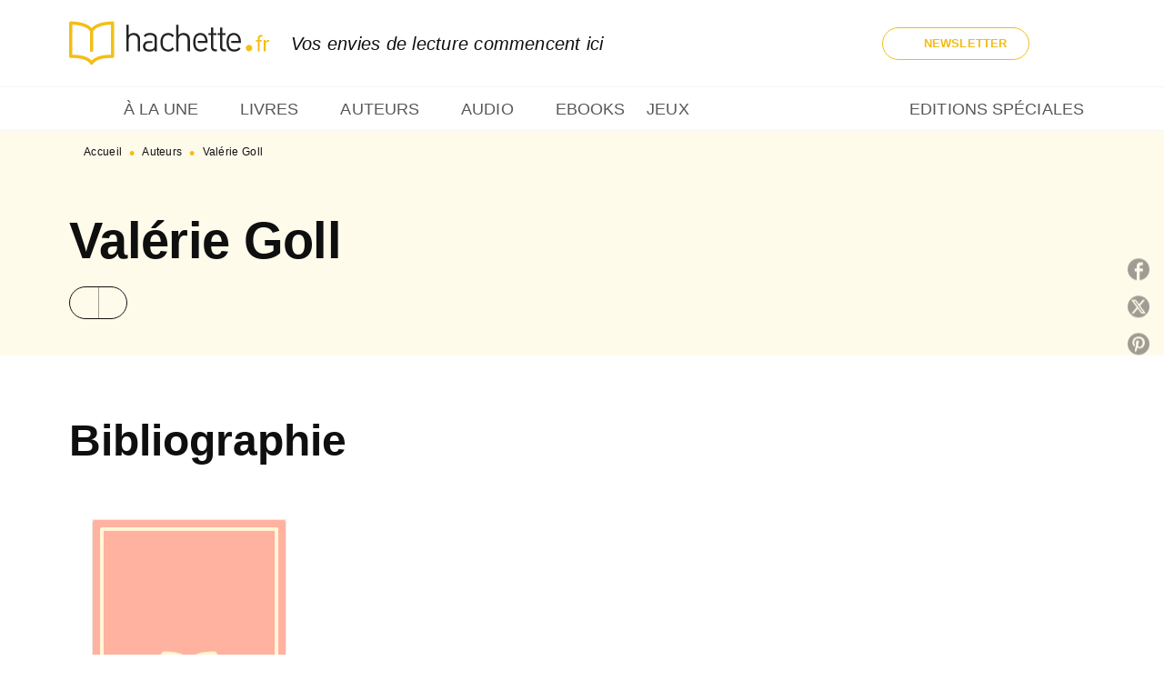

--- FILE ---
content_type: text/html
request_url: https://www.hachette.fr/auteur/valerie-goll/
body_size: 78481
content:
<!DOCTYPE html><html lang="fr"><head><meta charSet="utf-8"/><meta name="viewport" content="width=device-width"/><meta name="next-head-count" content="2"/><link data-react-helmet="true" rel="canonical" href="https://www.hachette.fr/auteur/valerie-goll/"/><link data-react-helmet="true" rel="preconnect" href="https://fonts.gstatic.com"/><link data-react-helmet="true" as="favicon" rel="shortcut icon" href="https://media.hachette.fr/24/2025-09/favicon-hachettefre.png"/><meta data-react-helmet="true" name="title" content="Valérie Goll | Hachette.fr"/><meta data-react-helmet="true" name="description"/><meta data-react-helmet="true" name="tdm-reservation" content="1"/><meta data-react-helmet="true" property="og:type" content="website"/><meta data-react-helmet="true" property="og:url" content="https://www.hachette.fr/auteur/valerie-goll/"/><meta data-react-helmet="true" property="og:title" content="Valérie Goll | Hachette.fr"/><meta data-react-helmet="true" property="og:description"/><meta data-react-helmet="true" property="og:image" content="https://media.hachette.fr/24/2025-04/logo_hachette_alternatif.svg"/><meta data-react-helmet="true" property="twitter:card" content="summary_large_image"/><meta data-react-helmet="true" property="twitter:url" content="https://www.hachette.fr/auteur/valerie-goll/"/><meta data-react-helmet="true" property="twitter:title" content="Valérie Goll | Hachette.fr"/><meta data-react-helmet="true" property="twitter:description"/><meta data-react-helmet="true" property="twitter:image" content="https://media.hachette.fr/24/2025-04/logo_hachette_alternatif.svg"/><script data-react-helmet="true" type="application/ld+json">{"@context":"http://schema.org","@type":"Person","givenName":"Valérie","familyName":"Goll","description":null,"image":null}</script><title data-react-helmet="true">Valérie Goll | Hachette.fr</title><link rel="preload" href="/_next/static/css/30bb7ba8624ffc69.css" as="style"/><link rel="stylesheet" href="/_next/static/css/30bb7ba8624ffc69.css" data-n-g=""/><noscript data-n-css=""></noscript><script defer="" nomodule="" src="/_next/static/chunks/polyfills-c67a75d1b6f99dc8.js"></script><script src="/_next/static/chunks/webpack-e11b8a58d77f2ac8.js" defer=""></script><script src="/_next/static/chunks/framework-91f7956f9c79db49.js" defer=""></script><script src="/_next/static/chunks/main-5f95ec88460df6da.js" defer=""></script><script src="/_next/static/chunks/pages/_app-3f8edf83a30a08b1.js" defer=""></script><script src="/_next/static/chunks/5047-bbda3de55e25c97e.js" defer=""></script><script src="/_next/static/chunks/pages/%5B...id%5D-0c2c802db1ac62ed.js" defer=""></script><script src="/_next/static/build-prod-24-39383/_buildManifest.js" defer=""></script><script src="/_next/static/build-prod-24-39383/_ssgManifest.js" defer=""></script><style id="jss-server-side">.MuiSvgIcon-root {
  fill: currentColor;
  width: 1em;
  height: 1em;
  display: inline-block;
  font-size: 1.7142857142857142rem;
  transition: fill 200ms cubic-bezier(0.4, 0, 0.2, 1) 0ms;
  flex-shrink: 0;
  user-select: none;
}
.MuiSvgIcon-colorPrimary {
  color: #FFF6D6;
}
.MuiSvgIcon-colorSecondary {
  color: #A9EADD;
}
.MuiSvgIcon-colorAction {
  color: rgba(0, 0, 0, 0.54);
}
.MuiSvgIcon-colorError {
  color: #FF1840;
}
.MuiSvgIcon-colorDisabled {
  color: rgba(0, 0, 0, 0.4);
}
.MuiSvgIcon-fontSizeInherit {
  font-size: inherit;
}
.MuiSvgIcon-fontSizeSmall {
  font-size: 1.4285714285714284rem;
}
.MuiSvgIcon-fontSizeLarge {
  font-size: 2.5rem;
}
.MuiPaper-root {
  color: #0F0F0F;
  transition: box-shadow 300ms cubic-bezier(0.4, 0, 0.2, 1) 0ms;
  background-color: #fff;
}
.MuiPaper-rounded {
  border-radius: 8px;
}
.MuiPaper-outlined {
  border: 1px solid #ABBEB6;
}
.MuiPaper-elevation0 {
  box-shadow: none;
}
.MuiPaper-elevation1 {
  box-shadow: 0px 2px 1px -1px rgba(0,0,0,0.2),0px 1px 1px 0px rgba(0,0,0,0.14),0px 1px 3px 0px rgba(0,0,0,0.12);
}
.MuiPaper-elevation2 {
  box-shadow: 0px 3px 1px -2px rgba(0,0,0,0.2),0px 2px 2px 0px rgba(0,0,0,0.14),0px 1px 5px 0px rgba(0,0,0,0.12);
}
.MuiPaper-elevation3 {
  box-shadow: 0px 3px 3px -2px rgba(0,0,0,0.2),0px 3px 4px 0px rgba(0,0,0,0.14),0px 1px 8px 0px rgba(0,0,0,0.12);
}
.MuiPaper-elevation4 {
  box-shadow: 0px 2px 4px -1px rgba(0,0,0,0.2),0px 4px 5px 0px rgba(0,0,0,0.14),0px 1px 10px 0px rgba(0,0,0,0.12);
}
.MuiPaper-elevation5 {
  box-shadow: 0px 3px 5px -1px rgba(0,0,0,0.2),0px 5px 8px 0px rgba(0,0,0,0.14),0px 1px 14px 0px rgba(0,0,0,0.12);
}
.MuiPaper-elevation6 {
  box-shadow: 0px 3px 5px -1px rgba(0,0,0,0.2),0px 6px 10px 0px rgba(0,0,0,0.14),0px 1px 18px 0px rgba(0,0,0,0.12);
}
.MuiPaper-elevation7 {
  box-shadow: 0px 4px 5px -2px rgba(0,0,0,0.2),0px 7px 10px 1px rgba(0,0,0,0.14),0px 2px 16px 1px rgba(0,0,0,0.12);
}
.MuiPaper-elevation8 {
  box-shadow: 0px 5px 5px -3px rgba(0,0,0,0.2),0px 8px 10px 1px rgba(0,0,0,0.14),0px 3px 14px 2px rgba(0,0,0,0.12);
}
.MuiPaper-elevation9 {
  box-shadow: 0px 5px 6px -3px rgba(0,0,0,0.2),0px 9px 12px 1px rgba(0,0,0,0.14),0px 3px 16px 2px rgba(0,0,0,0.12);
}
.MuiPaper-elevation10 {
  box-shadow: 0px 6px 6px -3px rgba(0,0,0,0.2),0px 10px 14px 1px rgba(0,0,0,0.14),0px 4px 18px 3px rgba(0,0,0,0.12);
}
.MuiPaper-elevation11 {
  box-shadow: 0px 6px 7px -4px rgba(0,0,0,0.2),0px 11px 15px 1px rgba(0,0,0,0.14),0px 4px 20px 3px rgba(0,0,0,0.12);
}
.MuiPaper-elevation12 {
  box-shadow: 0px 7px 8px -4px rgba(0,0,0,0.2),0px 12px 17px 2px rgba(0,0,0,0.14),0px 5px 22px 4px rgba(0,0,0,0.12);
}
.MuiPaper-elevation13 {
  box-shadow: 0px 7px 8px -4px rgba(0,0,0,0.2),0px 13px 19px 2px rgba(0,0,0,0.14),0px 5px 24px 4px rgba(0,0,0,0.12);
}
.MuiPaper-elevation14 {
  box-shadow: 0px 7px 9px -4px rgba(0,0,0,0.2),0px 14px 21px 2px rgba(0,0,0,0.14),0px 5px 26px 4px rgba(0,0,0,0.12);
}
.MuiPaper-elevation15 {
  box-shadow: 0px 8px 9px -5px rgba(0,0,0,0.2),0px 15px 22px 2px rgba(0,0,0,0.14),0px 6px 28px 5px rgba(0,0,0,0.12);
}
.MuiPaper-elevation16 {
  box-shadow: 0px 8px 10px -5px rgba(0,0,0,0.2),0px 16px 24px 2px rgba(0,0,0,0.14),0px 6px 30px 5px rgba(0,0,0,0.12);
}
.MuiPaper-elevation17 {
  box-shadow: 0px 8px 11px -5px rgba(0,0,0,0.2),0px 17px 26px 2px rgba(0,0,0,0.14),0px 6px 32px 5px rgba(0,0,0,0.12);
}
.MuiPaper-elevation18 {
  box-shadow: 0px 9px 11px -5px rgba(0,0,0,0.2),0px 18px 28px 2px rgba(0,0,0,0.14),0px 7px 34px 6px rgba(0,0,0,0.12);
}
.MuiPaper-elevation19 {
  box-shadow: 0px 9px 12px -6px rgba(0,0,0,0.2),0px 19px 29px 2px rgba(0,0,0,0.14),0px 7px 36px 6px rgba(0,0,0,0.12);
}
.MuiPaper-elevation20 {
  box-shadow: 0px 10px 13px -6px rgba(0,0,0,0.2),0px 20px 31px 3px rgba(0,0,0,0.14),0px 8px 38px 7px rgba(0,0,0,0.12);
}
.MuiPaper-elevation21 {
  box-shadow: 0px 10px 13px -6px rgba(0,0,0,0.2),0px 21px 33px 3px rgba(0,0,0,0.14),0px 8px 40px 7px rgba(0,0,0,0.12);
}
.MuiPaper-elevation22 {
  box-shadow: 0px 10px 14px -6px rgba(0,0,0,0.2),0px 22px 35px 3px rgba(0,0,0,0.14),0px 8px 42px 7px rgba(0,0,0,0.12);
}
.MuiPaper-elevation23 {
  box-shadow: 0px 11px 14px -7px rgba(0,0,0,0.2),0px 23px 36px 3px rgba(0,0,0,0.14),0px 9px 44px 8px rgba(0,0,0,0.12);
}
.MuiPaper-elevation24 {
  box-shadow: 0px 11px 15px -7px rgba(0,0,0,0.2),0px 24px 38px 3px rgba(0,0,0,0.14),0px 9px 46px 8px rgba(0,0,0,0.12);
}
.MuiButtonBase-root {
  color: inherit;
  border: 0;
  cursor: pointer;
  margin: 0;
  display: inline-flex;
  outline: 0;
  padding: 0;
  position: relative;
  align-items: center;
  user-select: none;
  border-radius: 0;
  vertical-align: middle;
  -moz-appearance: none;
  justify-content: center;
  text-decoration: none;
  background-color: transparent;
  -webkit-appearance: none;
  -webkit-tap-highlight-color: transparent;
}
.MuiButtonBase-root::-moz-focus-inner {
  border-style: none;
}
.MuiButtonBase-root.Mui-disabled {
  cursor: default;
  pointer-events: none;
}
@media print {
  .MuiButtonBase-root {
    color-adjust: exact;
  }
}
  .MuiIconButton-root {
    flex: 0 0 auto;
    color: rgba(0, 0, 0, 0.54);
    padding: 12px;
    overflow: visible;
    font-size: 1.7142857142857142rem;
    text-align: center;
    transition: background-color 150ms cubic-bezier(0.4, 0, 0.2, 1) 0ms;
    border-radius: 50%;
  }
  .MuiIconButton-root:hover {
    background-color: rgba(0, 0, 0, 0);
  }
  .MuiIconButton-root.Mui-disabled {
    color: rgba(0, 0, 0, 0.4);
    background-color: transparent;
  }
@media (hover: none) {
  .MuiIconButton-root:hover {
    background-color: transparent;
  }
}
  .MuiIconButton-edgeStart {
    margin-left: -12px;
  }
  .MuiIconButton-sizeSmall.MuiIconButton-edgeStart {
    margin-left: -3px;
  }
  .MuiIconButton-edgeEnd {
    margin-right: -12px;
  }
  .MuiIconButton-sizeSmall.MuiIconButton-edgeEnd {
    margin-right: -3px;
  }
  .MuiIconButton-colorInherit {
    color: inherit;
  }
  .MuiIconButton-colorPrimary {
    color: #FFF6D6;
  }
  .MuiIconButton-colorPrimary:hover {
    background-color: rgba(255, 246, 214, 0);
  }
@media (hover: none) {
  .MuiIconButton-colorPrimary:hover {
    background-color: transparent;
  }
}
  .MuiIconButton-colorSecondary {
    color: #A9EADD;
  }
  .MuiIconButton-colorSecondary:hover {
    background-color: rgba(169, 234, 221, 0);
  }
@media (hover: none) {
  .MuiIconButton-colorSecondary:hover {
    background-color: transparent;
  }
}
  .MuiIconButton-sizeSmall {
    padding: 3px;
    font-size: 1.2857142857142856rem;
  }
  .MuiIconButton-label {
    width: 100%;
    display: flex;
    align-items: inherit;
    justify-content: inherit;
  }
  .MuiTypography-root {
    margin: 0;
  }
  .MuiTypography-body2 {
    font-size: 1rem;
    font-family: 'Lato', sans-serif;
    font-weight: 400;
    line-height: 1.25;
    letter-spacing: 0.15px;
  }
  .MuiTypography-body1 {
    font-size: 1.0625rem;
    font-family: 'Lato', sans-serif;
    font-weight: 400;
    line-height: 1.55;
    letter-spacing: 0.15px;
  }
@media (min-width:600px) {
  .MuiTypography-body1 {
    font-size: 1.129rem;
  }
}
@media (min-width:960px) {
  .MuiTypography-body1 {
    font-size: 1.129rem;
  }
}
@media (min-width:1176px) {
  .MuiTypography-body1 {
    font-size: 1.129rem;
  }
}
  .MuiTypography-caption {
    font-size: 12px;
    font-family: 'Lato', sans-serif;
    font-weight: 400;
    line-height: 1.33;
    letter-spacing: 0.3px;
  }
  .MuiTypography-button {
    font-size: 13px;
    font-family: 'Lato', sans-serif;
    font-weight: 700;
    line-height: 1.143;
    letter-spacing: 0.10px;
    text-transform: uppercase;
  }
  .MuiTypography-h1 {
    font-size: 3rem;
    font-family: 'dejanire-headline', sans-serif;
    font-weight: 700;
    line-height: 1.2;
    letter-spacing: -0.91px;
  }
@media (min-width:600px) {
  .MuiTypography-h1 {
    font-size: 3.9583rem;
  }
}
@media (min-width:960px) {
  .MuiTypography-h1 {
    font-size: 4.5833rem;
  }
}
@media (min-width:1176px) {
  .MuiTypography-h1 {
    font-size: 5rem;
  }
}
  .MuiTypography-h2 {
    font-size: 2.25rem;
    font-family: 'dejanire-headline', sans-serif;
    font-weight: 700;
    line-height: 1.07;
    letter-spacing: -0.68px;
  }
@media (min-width:600px) {
  .MuiTypography-h2 {
    font-size: 2.8037rem;
  }
}
@media (min-width:960px) {
  .MuiTypography-h2 {
    font-size: 3.271rem;
  }
}
@media (min-width:1176px) {
  .MuiTypography-h2 {
    font-size: 3.5047rem;
  }
}
  .MuiTypography-h3 {
    font-size: 2rem;
    font-family: 'dejanire-headline', sans-serif;
    font-weight: 700;
    line-height: 1.25;
    letter-spacing: 0;
  }
@media (min-width:600px) {
  .MuiTypography-h3 {
    font-size: 2.6rem;
  }
}
@media (min-width:960px) {
  .MuiTypography-h3 {
    font-size: 2.8rem;
  }
}
@media (min-width:1176px) {
  .MuiTypography-h3 {
    font-size: 3rem;
  }
}
  .MuiTypography-h4 {
    font-size: 1.5rem;
    font-family: 'dejanire-headline', sans-serif;
    font-weight: 700;
    line-height: 1.25;
    letter-spacing: 0.17px;
  }
@media (min-width:600px) {
  .MuiTypography-h4 {
    font-size: 1.8rem;
  }
}
@media (min-width:960px) {
  .MuiTypography-h4 {
    font-size: 2rem;
  }
}
@media (min-width:1176px) {
  .MuiTypography-h4 {
    font-size: 2rem;
  }
}
  .MuiTypography-h5 {
    font-size: 1.25rem;
    font-family: 'dejanire-headline', sans-serif;
    font-weight: 700;
    line-height: 1.33;
    letter-spacing: 0.16px;
  }
@media (min-width:600px) {
  .MuiTypography-h5 {
    font-size: 1.3158rem;
  }
}
@media (min-width:960px) {
  .MuiTypography-h5 {
    font-size: 1.5038rem;
  }
}
@media (min-width:1176px) {
  .MuiTypography-h5 {
    font-size: 1.5038rem;
  }
}
  .MuiTypography-h6 {
    font-size: 1.125rem;
    font-family: 'dejanire-headline', sans-serif;
    font-weight: 700;
    line-height: 1.2;
    letter-spacing: 0.24px;
  }
@media (min-width:600px) {
  .MuiTypography-h6 {
    font-size: 1.25rem;
  }
}
@media (min-width:960px) {
  .MuiTypography-h6 {
    font-size: 1.25rem;
  }
}
@media (min-width:1176px) {
  .MuiTypography-h6 {
    font-size: 1.25rem;
  }
}
  .MuiTypography-subtitle1 {
    font-size: 1rem;
    font-family: 'Lato', sans-serif;
    font-weight: 700;
    line-height: 1.5;
    letter-spacing: 0.15px;
  }
  .MuiTypography-subtitle2 {
    font-size: 1.0625rem;
    font-family: 'Lato', sans-serif;
    font-weight: 500;
    line-height: 1.55;
    letter-spacing: 0.16px;
  }
@media (min-width:600px) {
  .MuiTypography-subtitle2 {
    font-size: 1.129rem;
  }
}
@media (min-width:960px) {
  .MuiTypography-subtitle2 {
    font-size: 1.129rem;
  }
}
@media (min-width:1176px) {
  .MuiTypography-subtitle2 {
    font-size: 1.129rem;
  }
}
  .MuiTypography-overline {
    font-size: 10px;
    font-family: 'Lato', sans-serif;
    font-weight: 700;
    line-height: 1.6;
    letter-spacing: 0.6px;
    text-transform: uppercase;
  }
  .MuiTypography-srOnly {
    width: 1px;
    height: 1px;
    overflow: hidden;
    position: absolute;
  }
  .MuiTypography-alignLeft {
    text-align: left;
  }
  .MuiTypography-alignCenter {
    text-align: center;
  }
  .MuiTypography-alignRight {
    text-align: right;
  }
  .MuiTypography-alignJustify {
    text-align: justify;
  }
  .MuiTypography-noWrap {
    overflow: hidden;
    white-space: nowrap;
    text-overflow: ellipsis;
  }
  .MuiTypography-gutterBottom {
    margin-bottom: 0.35em;
  }
  .MuiTypography-paragraph {
    margin-bottom: 16px;
  }
  .MuiTypography-colorInherit {
    color: inherit;
  }
  .MuiTypography-colorPrimary {
    color: #FFF6D6;
  }
  .MuiTypography-colorSecondary {
    color: #A9EADD;
  }
  .MuiTypography-colorTextPrimary {
    color: #0F0F0F;
  }
  .MuiTypography-colorTextSecondary {
    color: #5C5C5C;
  }
  .MuiTypography-colorError {
    color: #FF1840;
  }
  .MuiTypography-displayInline {
    display: inline;
  }
  .MuiTypography-displayBlock {
    display: block;
  }
  .MuiBreadcrumbs-root {
    color: #0F0F0F;
  }
  .MuiBreadcrumbs-ol {
    margin: 0;
    display: flex;
    padding: 0;
    flex-wrap: wrap;
    list-style: none;
    align-items: center;
  }
  .MuiBreadcrumbs-separator {
    color: #F4BC15;
    display: flex;
    transform: translateY(3px);
    margin-left: 8px;
    user-select: none;
    margin-right: 8px;
    vertical-align: middle;
  }
  .MuiButton-root {
    color: #0F0F0F;
    padding: 6px 16px;
    font-size: 13px;
    min-width: 64px;
    box-sizing: border-box;
    min-height: 36px;
    transition: background-color 250ms cubic-bezier(0.4, 0, 0.2, 1) 0ms,box-shadow 250ms cubic-bezier(0.4, 0, 0.2, 1) 0ms,border 250ms cubic-bezier(0.4, 0, 0.2, 1) 0ms;
    font-family: 'Lato', sans-serif;
    font-weight: 700;
    line-height: 1.143;
    padding-left: 18px;
    border-radius: 8px;
    padding-right: 18px;
    letter-spacing: 0.10px;
    text-transform: uppercase;
  }
  .MuiButton-root:hover {
    text-decoration: none;
    background-color: rgba(15, 15, 15, 0);
  }
  .MuiButton-root.Mui-disabled {
    color: rgba(0, 0, 0, 0.4);
  }
@media (hover: none) {
  .MuiButton-root:hover {
    background-color: transparent;
  }
}
  .MuiButton-root:hover.Mui-disabled {
    background-color: transparent;
  }
  .MuiButton-label {
    width: 100%;
    display: inherit;
    align-items: inherit;
    justify-content: inherit;
  }
  .MuiButton-text {
    color: #0F0F0F;
    padding: 6px 8px;
  }
  .MuiButton-textPrimary {
    color: #FFF6D6;
  }
  .MuiButton-textPrimary:hover {
    background-color: rgba(255, 246, 214, 0);
  }
@media (hover: none) {
  .MuiButton-textPrimary:hover {
    background-color: transparent;
  }
}
  .MuiButton-textSecondary {
    color: #A9EADD;
  }
  .MuiButton-textSecondary:hover {
    background-color: rgba(169, 234, 221, 0);
  }
@media (hover: none) {
  .MuiButton-textSecondary:hover {
    background-color: transparent;
  }
}
  .MuiButton-outlined {
    border: 1px solid rgba(0, 0, 0, 0.23);
    padding: 5px 15px;
    box-shadow: none;
    border-radius: 50px;
    background-color: transparent;
  }
  .MuiButton-outlined.Mui-disabled {
    border: 1px solid rgba(0, 0, 0, 0.2);
  }
  .MuiButton-outlinedPrimary {
    color: #F4BC15;
    border: 1px solid rgba(255, 246, 214, 0.5);
  }
  .MuiButton-outlinedPrimary:hover {
    color: #F4BC15;
    border: 1px solid #FFF6D6;
    box-shadow: 0px 2px 4px -1px rgba(0,0,0,0.2),0px 4px 5px 0px rgba(0,0,0,0.14),0px 1px 10px 0px rgba(0,0,0,0.12);
    border-color: #F4BC15;
    background-color: #fff;
  }
  .MuiButton-outlinedPrimary:focus {
    0: b;
    1: u;
    2: t;
    3: t;
    4: o;
    5: n;
    6: s;
    7: .;
    8: o;
    9: u;
    10: t;
    11: l;
    12: i;
    13: n;
    14: e;
    15: d;
    16: P;
    17: r;
    18: i;
    19: m;
    20: a;
    21: r;
    22: y;
    23: .;
    24: h;
    25: o;
    26: v;
    27: e;
    28: r;
  }
  .MuiButton-outlinedPrimary.Mui-disabled {
    color: rgba(255, 255, 255, 0.40);
    background-color: #F4BC15;
  }
@media (hover: none) {
  .MuiButton-outlinedPrimary:hover {
    background-color: transparent;
  }
}
  .MuiButton-outlinedSecondary {
    color: #0F0F0F;
    border: 1px solid rgba(169, 234, 221, 0.5);
    border-color: #0F0F0F;
  }
  .MuiButton-outlinedSecondary:hover {
    color: #0F0F0F;
    border: 1px solid #A9EADD;
    border-color: #0F0F0F;
    background-color: #FFF6D6;
  }
  .MuiButton-outlinedSecondary.Mui-disabled {
    color: rgba(255, 255, 255, 0.40);
    border: 1px solid rgba(0, 0, 0, 0.4);
    background-color: #fff;
  }
  .MuiButton-outlinedSecondary:focus {
    0: b;
    1: u;
    2: t;
    3: t;
    4: o;
    5: n;
    6: s;
    7: .;
    8: o;
    9: u;
    10: t;
    11: l;
    12: i;
    13: n;
    14: e;
    15: d;
    16: S;
    17: e;
    18: c;
    19: o;
    20: n;
    21: d;
    22: a;
    23: r;
    24: y;
    25: .;
    26: h;
    27: o;
    28: v;
    29: e;
    30: r;
  }
@media (hover: none) {
  .MuiButton-outlinedSecondary:hover {
    background-color: transparent;
  }
}
  .MuiButton-contained {
    color: #fff;
    box-shadow: none;
    border-radius: 50px;
    background-color: #F4BC15;
  }
  .MuiButton-contained:hover {
    box-shadow: 0px 2px 4px -1px rgba(0,0,0,0.2),0px 4px 5px 0px rgba(0,0,0,0.14),0px 1px 10px 0px rgba(0,0,0,0.12);
    background-color: #AAAAAA;
  }
  .MuiButton-contained.Mui-focusVisible {
    box-shadow: 0px 3px 5px -1px rgba(0,0,0,0.2),0px 6px 10px 0px rgba(0,0,0,0.14),0px 1px 18px 0px rgba(0,0,0,0.12);
  }
  .MuiButton-contained:active {
    box-shadow: 0px 5px 5px -3px rgba(0,0,0,0.2),0px 8px 10px 1px rgba(0,0,0,0.14),0px 3px 14px 2px rgba(0,0,0,0.12);
  }
  .MuiButton-contained.Mui-disabled {
    color: rgba(0, 0, 0, 0.4);
    box-shadow: none;
    background-color: rgba(0, 0, 0, 0.4);
  }
@media (hover: none) {
  .MuiButton-contained:hover {
    box-shadow: 0px 3px 1px -2px rgba(0,0,0,0.2),0px 2px 2px 0px rgba(0,0,0,0.14),0px 1px 5px 0px rgba(0,0,0,0.12);
    background-color: #e0e0e0;
  }
}
  .MuiButton-contained:hover.Mui-disabled {
    background-color: rgba(0, 0, 0, 0.2);
  }
  .MuiButton-containedPrimary {
    color: #fff;
    box-shadow: none;
    background-color: #F4BC15;
  }
  .MuiButton-containedPrimary:hover {
    color: #fff;
    background: linear-gradient(none, #F4BC15);;
    box-shadow: 0px 2px 4px -1px rgba(0,0,0,0.2),0px 4px 5px 0px rgba(0,0,0,0.14),0px 1px 10px 0px rgba(0,0,0,0.12);
    background-color: #F4BC15;
  }
  .MuiButton-containedPrimary.Mui-disabled {
    color: rgba(0, 0, 0, 0.40);
    background-color: #FFFBEB;
  }
  .MuiButton-containedPrimary:focus {
    background-color: #F4BC15;
  }
  .MuiButton-containedPrimary .MuiTouchRipple-child {
    background-color: #FFF6D6;
  }
  .MuiButton-containedPrimary  {
    -mui-touch-ripple-child: [object Object];
  }
@media (hover: none) {
  .MuiButton-containedPrimary:hover {
    background-color: #FFF6D6;
  }
}
  .MuiButton-containedSecondary {
    color: #fff;
    box-shadow: none;
    background-color: #0F0F0F;
  }
  .MuiButton-containedSecondary:hover {
    color: #0F0F0F;
    box-shadow: 0px 2px 4px -1px rgba(0,0,0,0.2),0px 4px 5px 0px rgba(0,0,0,0.14),0px 1px 10px 0px rgba(0,0,0,0.12);
    background-color: #fff;
  }
  .MuiButton-containedSecondary.Mui-disabled {
    color: #F4BC15;
    background-color: #FFF6D6;
  }
  .MuiButton-containedSecondary:focus {
    color: #0F0F0F;
    background-color: #fff;
  }
  .MuiButton-containedSecondary .MuiTouchRipple-child {
    background-color: #fff;
  }
  .MuiButton-containedSecondary  {
    -mui-touch-ripple-child: [object Object];
  }
@media (hover: none) {
  .MuiButton-containedSecondary:hover {
    background-color: #A9EADD;
  }
}
  .MuiButton-disableElevation {
    box-shadow: none;
  }
  .MuiButton-disableElevation:hover {
    box-shadow: none;
  }
  .MuiButton-disableElevation.Mui-focusVisible {
    box-shadow: none;
  }
  .MuiButton-disableElevation:active {
    box-shadow: none;
  }
  .MuiButton-disableElevation.Mui-disabled {
    box-shadow: none;
  }
  .MuiButton-colorInherit {
    color: inherit;
    border-color: currentColor;
  }
  .MuiButton-textSizeSmall {
    padding: 4px 5px;
    font-size: 0.9285714285714285rem;
  }
  .MuiButton-textSizeLarge {
    padding: 8px 11px;
    font-size: 1.0714285714285714rem;
  }
  .MuiButton-outlinedSizeSmall {
    padding: 3px 9px;
    font-size: 0.9285714285714285rem;
  }
  .MuiButton-outlinedSizeLarge {
    padding: 7px 21px;
    font-size: 1.0714285714285714rem;
  }
  .MuiButton-containedSizeSmall {
    padding: 4px 10px;
    font-size: 0.9285714285714285rem;
  }
  .MuiButton-containedSizeLarge {
    padding: 8px 22px;
    font-size: 1.0714285714285714rem;
  }
  .MuiButton-fullWidth {
    width: 100%;
  }
  .MuiButton-startIcon {
    display: inherit;
    margin-left: -4px;
    margin-right: 8px;
  }
  .MuiButton-startIcon.MuiButton-iconSizeSmall {
    margin-left: -2px;
  }
  .MuiButton-endIcon {
    display: inherit;
    margin-left: 8px;
    margin-right: -4px;
  }
  .MuiButton-endIcon.MuiButton-iconSizeSmall {
    margin-right: -2px;
  }
  .MuiButton-iconSizeSmall > *:first-child {
    font-size: 18px;
  }
  .MuiButton-iconSizeMedium > *:first-child {
    font-size: 20px;
  }
  .MuiButton-iconSizeLarge > *:first-child {
    font-size: 22px;
  }
  .MuiCard-root {
    overflow: hidden;
  }
  .MuiCardContent-root {
    padding: 16px;
  }
  .MuiCardContent-root:last-child {
    padding-bottom: 24px;
  }
  .MuiCardMedia-root {
    display: block;
    background-size: cover;
    background-repeat: no-repeat;
    background-position: center;
  }
  .MuiCardMedia-media {
    width: 100%;
  }
  .MuiCardMedia-img {
    object-fit: cover;
  }
  .MuiChip-root {
    color: rgba(0, 0, 0, .64);
    border: none;
    cursor: default;
    height: 24px;
    display: inline-flex;
    outline: 0;
    padding: 0;
    font-size: 14px;
    box-sizing: border-box;
    transition: background-color 300ms cubic-bezier(0.4, 0, 0.2, 1) 0ms,box-shadow 300ms cubic-bezier(0.4, 0, 0.2, 1) 0ms;
    align-items: center;
    font-family: "Mukta", "Helvetica", "Arial", sans-serif;
    font-weight: 600;
    white-space: nowrap;
    border-radius: 4px;
    letter-spacing: 0.094rem;
    text-transform: uppercase;
    vertical-align: middle;
    justify-content: center;
    text-decoration: none;
    background-color: transparent;
  }
  .MuiChip-root.Mui-disabled {
    opacity: 0.5;
    pointer-events: none;
  }
  .MuiChip-root .MuiChip-avatar {
    color: #616161;
    width: 24px;
    height: 24px;
    font-size: 0.8571428571428571rem;
    margin-left: 5px;
    margin-right: -6px;
  }
  .MuiChip-root .MuiChip-avatarColorPrimary {
    color: #fff;
    background-color: #F4BC15;
  }
  .MuiChip-root .MuiChip-avatarColorSecondary {
    color: #fff;
    background-color: #29D1AF;
  }
  .MuiChip-root .MuiChip-avatarSmall {
    width: 18px;
    height: 18px;
    font-size: 0.7142857142857142rem;
    margin-left: 4px;
    margin-right: -4px;
  }
  .MuiChip-sizeSmall {
    height: 18px;
    font-size: 0.625rem;
  }
  .MuiChip-colorPrimary {
    color: #fff;
    background-color: #FFF6D6;
  }
  .MuiChip-colorSecondary {
    color: #fff;
    background-color: #A9EADD;
  }
  .MuiChip-clickable {
    cursor: pointer;
    user-select: none;
    -webkit-tap-highlight-color: transparent;
  }
  .MuiChip-clickable:hover, .MuiChip-clickable:focus {
    color: #FFF6D6;
    background-color: inherit;
  }
  .MuiChip-clickable:active {
    box-shadow: 0px 2px 1px -1px rgba(0,0,0,0.2),0px 1px 1px 0px rgba(0,0,0,0.14),0px 1px 3px 0px rgba(0,0,0,0.12);
  }
  .MuiChip-clickableColorPrimary:hover, .MuiChip-clickableColorPrimary:focus {
    background-color: rgb(234, 226, 196);
  }
  .MuiChip-clickableColorSecondary:hover, .MuiChip-clickableColorSecondary:focus {
    background-color: rgb(155, 215, 203);
  }
  .MuiChip-deletable:focus {
    background-color: rgb(206, 206, 206);
  }
  .MuiChip-deletableColorPrimary:focus {
    background-color: rgb(204, 196, 171);
  }
  .MuiChip-deletableColorSecondary:focus {
    background-color: rgb(135, 187, 176);
  }
  .MuiChip-outlined {
    border: 1px solid rgba(0, 0, 0, 0.23);
    background-color: transparent;
  }
  .MuiChip-clickable.MuiChip-outlined:hover, .MuiChip-clickable.MuiChip-outlined:focus, .MuiChip-deletable.MuiChip-outlined:focus {
    background-color: rgba(15, 15, 15, 0);
  }
  .MuiChip-outlined .MuiChip-avatar {
    margin-left: 4px;
  }
  .MuiChip-outlined .MuiChip-avatarSmall {
    margin-left: 2px;
  }
  .MuiChip-outlined .MuiChip-icon {
    margin-left: 4px;
  }
  .MuiChip-outlined .MuiChip-iconSmall {
    margin-left: 2px;
  }
  .MuiChip-outlined .MuiChip-deleteIcon {
    margin-right: 5px;
  }
  .MuiChip-outlined .MuiChip-deleteIconSmall {
    margin-right: 3px;
  }
  .MuiChip-outlinedPrimary {
    color: #FFF6D6;
    border: 1px solid #FFF6D6;
  }
  .MuiChip-clickable.MuiChip-outlinedPrimary:hover, .MuiChip-clickable.MuiChip-outlinedPrimary:focus, .MuiChip-deletable.MuiChip-outlinedPrimary:focus {
    background-color: rgba(255, 246, 214, 0);
  }
  .MuiChip-outlinedSecondary {
    color: #A9EADD;
    border: 1px solid #A9EADD;
  }
  .MuiChip-clickable.MuiChip-outlinedSecondary:hover, .MuiChip-clickable.MuiChip-outlinedSecondary:focus, .MuiChip-deletable.MuiChip-outlinedSecondary:focus {
    background-color: rgba(169, 234, 221, 0);
  }
  .MuiChip-icon {
    color: #616161;
    margin-left: 5px;
    margin-right: -6px;
  }
  .MuiChip-iconSmall {
    width: 18px;
    height: 18px;
    margin-left: 4px;
    margin-right: -4px;
  }
  .MuiChip-iconColorPrimary {
    color: inherit;
  }
  .MuiChip-iconColorSecondary {
    color: inherit;
  }
  .MuiChip-label {
    overflow: hidden;
    white-space: nowrap;
    padding-left: 6px;
    padding-right: 6px;
    text-overflow: ellipsis;
  }
  .MuiChip-labelSmall {
    padding-left: 8px;
    padding-right: 8px;
  }
  .MuiChip-deleteIcon {
    color: rgba(15, 15, 15, 0.26);
    width: 22px;
    cursor: pointer;
    height: 22px;
    margin: 0 5px 0 -6px;
    -webkit-tap-highlight-color: transparent;
  }
  .MuiChip-deleteIcon:hover {
    color: rgba(15, 15, 15, 0.4);
  }
  .MuiChip-deleteIconSmall {
    width: 16px;
    height: 16px;
    margin-left: -4px;
    margin-right: 4px;
  }
  .MuiChip-deleteIconColorPrimary {
    color: rgba(255, 255, 255, 0.7);
  }
  .MuiChip-deleteIconColorPrimary:hover, .MuiChip-deleteIconColorPrimary:active {
    color: #fff;
  }
  .MuiChip-deleteIconColorSecondary {
    color: rgba(255, 255, 255, 0.7);
  }
  .MuiChip-deleteIconColorSecondary:hover, .MuiChip-deleteIconColorSecondary:active {
    color: #fff;
  }
  .MuiChip-deleteIconOutlinedColorPrimary {
    color: rgba(255, 246, 214, 0.7);
  }
  .MuiChip-deleteIconOutlinedColorPrimary:hover, .MuiChip-deleteIconOutlinedColorPrimary:active {
    color: #FFF6D6;
  }
  .MuiChip-deleteIconOutlinedColorSecondary {
    color: rgba(169, 234, 221, 0.7);
  }
  .MuiChip-deleteIconOutlinedColorSecondary:hover, .MuiChip-deleteIconOutlinedColorSecondary:active {
    color: #A9EADD;
  }
  .MuiContainer-root {
    width: 100%;
    display: block;
    box-sizing: border-box;
    margin-left: auto;
    margin-right: auto;
    padding-left: 16px;
    padding-right: 16px;
  }
@media (min-width:600px) {
  .MuiContainer-root {
    padding-left: 24px;
    padding-right: 24px;
  }
}
  .MuiContainer-disableGutters {
    padding-left: 0;
    padding-right: 0;
  }
@media (min-width:600px) {
  .MuiContainer-fixed {
    max-width: 600px;
  }
}
@media (min-width:936px) {
  .MuiContainer-fixed {
    max-width: 936px;
  }
}
@media (min-width:960px) {
  .MuiContainer-fixed {
    max-width: 960px;
  }
}
@media (min-width:1176px) {
  .MuiContainer-fixed {
    max-width: 1176px;
  }
}
@media (min-width:1512px) {
  .MuiContainer-fixed {
    max-width: 1512px;
  }
}
@media (min-width:0px) {
  .MuiContainer-maxWidthXs {
    max-width: 444px;
  }
}
@media (min-width:600px) {
  .MuiContainer-maxWidthSm {
    max-width: 600px;
  }
}
@media (min-width:960px) {
  .MuiContainer-maxWidthMd {
    max-width: 960px;
  }
}
@media (min-width:1176px) {
  .MuiContainer-maxWidthLg {
    max-width: 1176px;
  }
}
@media (min-width:1512px) {
  .MuiContainer-maxWidthXl {
    max-width: 1512px;
  }
}
  html {
    box-sizing: border-box;
    -webkit-font-smoothing: antialiased;
    -moz-osx-font-smoothing: grayscale;
  }
  *, *::before, *::after {
    box-sizing: inherit;
  }
  strong, b {
    font-weight: 800;
  }
  body {
    color: #0F0F0F;
    margin: 0;
    font-size: 1rem;
    font-family: 'Lato', sans-serif;
    font-weight: 400;
    line-height: 1.25;
    letter-spacing: 0.15px;
    background-color: #fff;
  }
@media print {
  body {
    background-color: #fff;
  }
}
  body::backdrop {
    background-color: #fff;
  }
@media (max-width: 960px) {
  .ButtonsPriceSticky .ButtonWrapper .MuiButton-containedPrimary {
    color: #0f0f0f !important;
    background-color: #F4BC15 !important;
  }
}
  .Section .Author a {
    color: #0f0f0f !important;
  }
  .AwardsLiterature {
    border-radius: 20px;
    background-color: #FFFBEB;
  }
  .AwardsLiteratureSliderContainer {
    padding: 20px;
  }
  .SelectionProduct2ItemText .MuiTypography-root a {
    color: black !important;
    text-decoration: underline;
  }
@media (max-width: 600px) {
  .section_recipe_info .Images .Cover {
    top: 5% !important;
    right: 5% !important;
    position: absolute;
    max-width: 112px !important;
  }
}
@media (min-width: 600px) {
  .section_recipe_info .Images .Cover {
    top: 24px;
    right: 5%;
    position: absolute;
    max-width: 238px;
  }
}
@media (min-width: 960px) {
  .section_recipe_info .Images .Cover {
    top: 24px;
    right: 0px;
    position: absolute;
    max-width: 238px;
  }
}
  .ButtonsPrice .ButtonsPriceSticky .MuiButton-containedPrimary:hover {
    box-shadow: none;
    background-color: #F4BC15;
  }
  .ButtonsPrice .ButtonsPriceSticky .MuiButton-label .MuiButton-endIcon .material-icons {
    color: #0f0f0f !important;
    border: none;
    background-color: transparent !important;
  }
  .SelectionProduct2ItemContainer .SelectionProduct2ItemContent .SelectionProduct2ItemOrder  {
    display: none;
  }
  .InfosFourth .TabsPanel .MuiTypography-body1 a {
    color: #000000A3 !important;
    text-decoration: underline;
  }
  .AwardsLiterature .MuiIconButton-root.Mui-disabled {
    color: #000000A3;
    border: none;
    box-shadow: none;
    border-radius: 50px;
  }
  .AwardsLiterature .MuiIconButton-root.Mui-disabled:hover {
    color: white;
  }
  .AwardsLiterature .MuiIconButton-colorPrimary.is-previous,.AwardsLiterature .MuiIconButton-colorPrimary.is-next {
    border-radius: 50px !important;
  }
  .AwardsLiterature .MuiIconButton-colorPrimary {
    color: #0F0F0F;
    border: none;
    box-shadow: none;
    border-radius: 50px;
  }
  .section_recipe_info .Description p a {
    color: #0F0F0F;
    text-decoration: underline;
  }
  .SectionUniv01SliderCell {
    margin-top: 24px;
  }
  .SectionPromo01Content .CardPromoWrapper .CardPromoCover {
    display: none;
  }
  .DefaultHeaderWrapper .MuiChip-colorSecondary {
    background-color: #29D1AF !important;
  }
  .VideoWrapper .Overlay svg, .VideoWrapper .CardVideoThumbnailIcon svg {
    color: #F4BC15;
  }
  .PodcastText .PodcastTitle,.PodcastText .MuiTypography-body2 {
    display: -webkit-box;
    overflow: hidden;
    -webkit-box-orient: vertical;
    -webkit-line-clamp: 3;
  }
  .section_structured_body .Section .BodyBannerBackground {
    max-width: 100%;
  }
  .InnerCard .Text > .InfosBrand a {
    background-color: transparent !important;
  }
  .AudioPlayer .AudioPlayerClose > button {
    background-color: #29D1AF !important;
  }
  .section_global_video .Head .Navigation .Cta {
    margin-right: 8px;
  }
  .InnerCard .Text > .InfosBrand {
    display: block !important;
  }
  .section_product_info .ButtonsPrice .Popper .MuiPaper-root {
    border-style: none;
  }
@media (max-width: 960px) {
  .section_product_info .InfosSecondary .Description {
    display: none;
  }
}
  .section_structured_body .EncartTextContent .EncartsContainer {
    gap: 24px;
    justify-content: space-evenly;
  }
@media (max-width: 600px) {
  .section_structured_body .EncartTextContent .EncartsContainer {
    display: flex;
    flex-wrap: wrap;
  }
}
@media (min-width: 600px) {
  header .Logo [role='img'] {
    width: 220px !important;
  }
}
  .section_faq_landing .SummaryButton.Mui-selected::before {
    background-color: #F4BC15;
  }
  .DefaultHeaderSubtitle {
    margin: auto;
    max-width: 80%;
  }
  .section_structured_body .Section iframe {
    margin: auto !important;
  }
  .section_structured_body .Section .BodyBannerBackground.is-full-screen {
    max-width: 100vw;
  }
@media (min-width: 600px) {
  .section_structured_body .Section > * {
    margin: 48px auto;
  }
}
@media (min-width: 600px) {
  .section_structured_body .Section {
    margin: auto;
    max-width: 80%;
  }
}
  .MuiRadio-colorPrimary.Mui-checked {
    color: #F4BC15;
  }
  .InnerCard .Text > *:nth-child(n+6) {
    display: none;
  }
  .InnerCard .Text > .ReleaseDate {
    display: block;
  }
  .UserMenuButtonConnected .MuiIcon-root {
    color: #F4BC15;
  }
  .ProductBookmarkAndAlertButtons .SecondLabel::before {
    z-index: 1;
  }
  .DefaultHeaderTitles {
    padding: 32px 16px;
  }
@media (max-width: 960px) {
  .section_product_info .InfosCover {
    position: relative;
  }
  .section_product_info .InfosCover::before {
    top: 0px;
    left: -50vw;
    width: 150vw;
    height: 100%;
    content: '';
    z-index: -1;
    position: absolute;
    background-color: rgb(255, 251, 235);
  }
}
@media (min-width: 960px) {
  .section_global_recipe .Text, .section_other_podcast .Text {
    padding-top: 0px;
  }
}
@media (max-width: 600px) {
  .section_global_recipe .Head .Navigation {
    margin-left: 0px;
    padding-top: 8px;
  }
}
@media (max-width: 600px) {
  .section_global_recipe .Head {
    flex-wrap: wrap;
  }
}
@media (max-width: 600px) {
  .section_structured_body .BodyBannerContent {
    padding: 0px;
  }
}
  .section_news_event_global .Cards {
    margin-bottom: 0px;
  }
  .section_global_video .Cards {
    margin-bottom: 0px;
  }
@media (max-width: 960px) {
  .SectionPromo02Text {
    padding-bottom: 12px !important;
  }
  .SectionPromo02Text, .SectionPromo02Text .MuiTypography-root {
    text-align: left;
  }
}
@media (max-width: 600px) {
  .SectionPromo02Image {
    padding-bottom: 40% !important;
    background-size: cover !important;
  }
}
  .SectionPromo02More .MuiChip-label, .SectionPromo02More .MuiChip-labelSmall {
    padding-left: 0px !important;
  }
@media (max-width: 600px) {
  .section_banner_image_slider .NavigationWrapper {
    display: none;
  }
}
  .swiper-slide .CardContainer {
    padding: 0px !important;
    justify-content: flex-start !important;
    -webkit-box-pack: start;
  }
  footer .Newsletter {
    width: 100% !important;
    display: flex;
    max-width: none !important;
    padding-top: 24px;
    justify-content: center;
    background-color: rgb(255, 251, 235);
  }
@media (max-width: 600px) {
  footer .Newsletter .Infos {
    flex-direction: column;
  }
}
  .Sidebar .footerContactAndLegal {
    margin: 24px;
    border-radius: 24px;
  }
  header .ActionsButtons {
    align-items: center;
  }
  .swiper-slide .CardWrapper {
    right: auto !important;
  }
  .swiper-slide .CardContainer .Card {
    box-shadow: none;
    border-radius: 0px !important;
  }
@media (min-width: 600px) {
  .swiper-slide .CardContainer .Card {
    width: 406px;
    height: 300px;
    display: flex;
    padding: 3vw 5vw 2vw 8vw;
    clip-path: polygon(0 14%, 94% 0, 100% 100%, 4% 100%);;
    margin-left: 9vw;
    margin-right: 0px;
    margin-bottom: 0px;
    flex-direction: column;
    justify-content: center;
  }
}
  .DefaultHeaderImage {
    box-shadow: none !important;
  }
  .section_news_event_global .swiper-slide {
    width: 264px;
    padding-left: 10px;
  }
  .Section article .MuiTypography-body1 p strong {
    color: #000000 !important;
  }
  .Section article .MuiTypography-body1 ul {
    color: #000000A3 !important;
  }
  .Section article .MuiTypography-body1 ul strong {
    color: #000000 !important;
  }
  .InfosFourth .TabsPanel .MuiTypography-body1 {
    color: #000000A3;
  }
  .IntervenantSubTop {
    justify-content: start !important;
  }
  .IntervenantBottom img {
    box-shadow: none !important;
  }
  .IntervenantBookmarkAndAlertButtons {
    background-color: transparent !important;
  }
  .Section article .MuiTypography-body1 p {
    color: #000000A3 !important;
  }
  .Navigation .NavigationButtons .Mui-disabled {
    border: none;
    box-shadow: none;
    background-color: transparent;
  }
  .TabsPanel .ColumnEntry .MuiListItemIcon-root {
    display: none;
  }
  .RecipeIcon {
    width: 20px;
    height: 20px;
  }
  .MuiTabs-root::before {
    height: 0px;
    background-color: transparent;
  }
  .MuiTab-root::before {
    height: 0px;
    background-color: transparent;
  }
  .NavigationContainer .MuiButtonBase-root.is-next {
    transition: 0.3s;
    border-radius: 50% !important;
  }
  .NavigationContainer .MuiButtonBase-root.is-previous {
    transition: 0.3s;
    border-radius: 50% !important;
  }
  .MuiBox-root .mentionLegal a, strong {
    color: black !important;
  }
  .FormInfo p {
    font-size: 12px;
  }
  .MuiFormLabel-root.Mui-focused {
    color: #F4BC15;
  }
  .MuiCheckbox-colorPrimary.Mui-checked {
    color: #F4BC15;
  }
  .MuiRadio-colorSecondary.Mui-checked {
    color: #F4BC15;
  }
  .IconContainer.Circle {
    border: 0px !important;
  }
  .CardIntervenantName {
    color: black !important;
  }
  .FormInfo a {
    color: #0f0f0f !important;
  }
  .ActionsMenuDesktop.CustomSearchIcon img {
    width: 50px !important;
    height: 50px !important;
    max-width: 130% !important;
  }
  .Author cite {
    color: #29D1AF;
  }
  .PanelContainer .MuiTypography-root a {
    color: #0f0f0f !important;
    text-decoration: underline;
  }
  .IntervenantBio .MuiTypography-root a {
    color: #0f0f0f !important;
    text-decoration: underline;
  }
  .MuiTabs-indicator {
    background-color: #F4BC15 !important;
  }
  .MuiButton-containedSecondary:hover {
    background-color: #fff;
  }
  .Navigation .MuiListItemSecondaryAction-root {
    color: #5C5C5C;
  }
  .Section article .MuiTypography-body1 p a {
    color: #0f0f0f !important;
  }
  .Section article .MuiTypography-body1 a {
    color: #0f0f0f !important;
    text-decoration: underline;
  }
  .NextPrev a:hover div {
    color: #F4BC15 !important;
  }
  .NextPrev a:hover svg {
    color: #F4BC15 !important;
  }
  .NextPrev .content {
    text-align: center;
  }
  .NextPrev .np-label {
    color: #5C5C5C;
    font-size: 10px;
    font-family: 'Lato', sans-serif;
    text-transform: uppercase;
  }
  .NextPrev .content .np-link {
    color: #0F0F0F;
    font-size: 20px;
    font-family: 'dejanire-headline', sans-serif;
  }
  .NavigationBar .HeaderNavigationHolder .MuiTabs-flexContainer a.MuiTab-root:before {
    width: 0px;
  }
@media (min-width: 600px) {
  .NavigationBar .TabsPanel .ColumnEntries .material-icons {
    color: #0F0F0F;
  }
}
  header .Sidebar .in-sidebar {
    padding: 20px 16px 10px 16px !important;
    background-color: #E9F8F4 !important;
  }
@media (max-width: 600px) {
  header .Sidebar .in-sidebar .UserMenuButton {
    padding: 12px 16px 12px 38px !important;
  }
}
@media (max-width: 600px) {
  header .Sidebar .in-sidebar .UserMenuButtonConnected {
    padding: 12px 16px 12px 38px !important;
  }
}
@media (max-width: 600px) {
  header .Sidebar .SearchWrapper {
    background-color: #E9F8F4;
  }
}
@media (max-width: 600px) {
  header .Inner .Actions .ActionsButtons>*:hover {
    box-shadow: none !important;
  }
}
@media (max-width: 600px) {
  header .Inner .Actions .ActionsButtons>*+* {
    border: 0px solid transparent;
  }
}
@media (max-width: 600px) {
  header .Sidebar .NavigationWrapper .Navigation .NavigationEntry .MuiTypography-button {
    font-weight: 400;
  }
}
@media (max-width: 600px) {
  header .Sidebar .NavigationWrapper .Navigation .NavigationPanel .SelectedEntryTitle {
    color: #f4bc14 !important;
    width: 70%;
  }
}
@media (max-width: 600px) {
  header .Sidebar .SearchWrapper .SearchTop input {
    border: none;
    box-shadow: rgba(0, 0, 0, 0.16) 0px 1px 2px 0px;
    border-radius: 50px;
  }
}
  header .Sidebar .SearchWrapper .SearchTop .SearchButtonFab {
    background-color: #fff;
  }
  header .Sidebar .SearchWrapper .SearchTop .SearchButtonFab .material-icons {
    color: #F4BC15;
  }
  .HeaderNavigationWrapper .HeaderNavigationHolder .NavigationButton .MuiButton-label .MuiTab-wrapper {
    font-size: 18px !important;
  }
  .InnerSection .InfosPrimary h2.InfosAuthors {
    margin-bottom: 1rem !important;
  }
  .InnerCard .CoverWrapper span.Tag {
    border-radius: 4px !important;
  }
@media (max-width: 600px) {
  footer .ColumnContact .lazy-load-image-background {
    display: flex !important;
    margin-top: 2rem;
    justify-content: center;
  }
}
  footer address.ContactAddress {
    margin-top: 2rem;
  }
@media (max-width: 600px) {
  footer address.ContactAddress p {
    text-align: center;
  }
}
  .ListContent .CardIntervenantName {
    color: #0F0F0F;
  }
  strong {
    color: #0F0F0F;
  }
  .SectionSearchTabs span[class*='PrivateTabIndicator-root-'] {
    background-color: #0F0F0F;
  }
  header .Inner .Logo {
    border-right: 0px transparent solid;
  }
  div[class*='selection-product__SelectionProduct'] .ProductCardBody a[class*='card-product-primary__CardProductPrimary'] {
    border-radius: 12px;
    background-color: #fff;
  }
  div[class*='selection-product__SelectionProduct'] .ProductCardBody a[class*='card-product-primary__CardProductPrimary']:hover {
    background-color: #E9F8F4;
  }
  div[class*='contributor-products__ContributorProducts'] a[class*='card-product-primary__CardProductPrimary'] {
    border-radius: 12px;
    background-color: #fff;
  }
  .InnerSection .MuiButton-label .MuiButton-endIcon .material-icons {
    color: white;
    width: 24px;
    border: 1px solid #141414;
    height: 24px;
    display: flex;
    padding: 5px;
    transition: 0.3s;
    align-items: center;
    border-radius: 50%;
    justify-content: center;
    background-color: #0F0F0F;
  }
  .InnerSection .ListContent .MuiButton-label .MuiButton-endIcon .material-icons {
    color: #5C5C5C;
    width: 24px;
    border: transparent;
    height: 24px;
    display: flex;
    padding: 5px;
    align-items: center;
    border-radius: 50%;
    justify-content: center;
    background-color: transparent;
  }
  .InnerSection .MuiButton-label:hover .MuiButton-endIcon .material-icons {
    color: black;
    border: none;
    background-color: white;
  }
  .InfosFourth .InfoFourthTabs .MuiButtonBase-root {
    font-size: 18px;
  }
  .InfosTags .MuiChip-clickable:hover {
    color: inherit;
  }
  .InnerSection .Section .BodyBannerBackground.is-full-screen {
    clip-path: polygon(100% 0, 100% 90%, 0 100%, 0 10%);;
  }
  .VideosWrapper .NavigationButtons {
    top: 200px;
    right: 25px;
  }
  .VideosWrapper .NavigationButtons .MuiButtonBase-root {
    width: 35px;
    height: 35px;
  }
  .SectionPromo01Content .CardPromoCta .material-icons {
    font-size: 18px;
  }
  .InnerSection .Container .CardsContainer .Cards .swiper-wrapper {
    padding-bottom: 10px;
  }
  .InnerSection .TabsPanel .InnerCard .Text .MuiTypography-root.MuiTypography-overline:first-of-type {
    color: #F4BC15;
  }
  .CardProductPrimaryWrapper .InnerCard .MuiTypography-root.MuiTypography-overline:first-of-type {
    color: #F4BC15;
  }
  .Category01ContentWrapper .swiper-wrapper {
    align-items: baseline;
  }
  .Category01ContentWrapper {
    height: 680px !important;
  }
@media (max-width:600px) {
  .Category01ContentWrapper {
    height: 620px !important;
  }
}
  .Category01ContentWrapper .CardProductPrimaryWrapper a {
    height: auto;
    padding-top: 5px !important;
    border-radius: 12px;
    background-color: none !important;
  }
  .Category01ContentWrapper .CardProductPrimaryWrapper:hover a {
    height: auto;
    box-shadow: none !important;
    border-radius: 12px;
    background-color: white !important;
  }
  .CardNewsVariantHcomContentText .CardNewsVariantHcomContentTextTag {
    color: #F4BC15 !important;
    width: 100%;
    text-align: center;
    background-color: transparent;
  }
  .Category2ProductPrimary.is-default {
    border-radius: 12px;
    background-color: white;
  }
  .Cta .MuiButton-label {
    color: #0F0F0F;
  }
  .Tags .MuiChip-sizeSmall {
    color: #D0D0D0;
  }
  .Cards .MuiCard-root:hover {
    box-shadow: 0px 3px 5px -1px rgba(0,0,0,0.2),0px 5px 8px 0px rgba(0,0,0,0.14),0px 1px 14px 0px rgba(0,0,0,0.12);
  }
  .Navigation .NavigationButtons .MuiButtonBase-root {
    border-radius: 50% !important;
    background-color: #fff;
  }
  .Navigation .NavigationButtons .MuiButtonBase-root:hover {
    min-width: 35px;
    min-height: 35px;
    background-color: #0F0F0F;
  }
  .Navigation .NavigationButtons .MuiButtonBase-root .MuiIconButton-label .MuiIcon-root {
    color: #0F0F0F;
  }
  .Navigation .NavigationButtons .MuiButtonBase-root:hover .MuiIconButton-label .MuiIcon-root {
    color: #fff;
  }
  .Navigation .MuiButtonBase-root:hover .MuiIconButton-label .MuiIcon-root {
    color: #fff;
  }
  .Navigation .MuiButtonBase-root.is-previous {
    color: #0F0F0F;
    width: 35px;
    height: 35px;
    min-width: 35px;
    min-height: 35px;
    transition: 0.4s;
    border-radius: 50% !important;
    background-color: #fff;
  }
  .Navigation .MuiButtonBase-root.is-previous:hover {
    background-color: #0F0F0F;
  }
  .Navigation .MuiButtonBase-root.is-next {
    color: #0F0F0F;
    width: 35px;
    height: 35px;
    min-width: 35px;
    min-height: 35px;
    transition: 0.4s;
    border-radius: 50% !important;
    background-color: #fff;
  }
  .Navigation .MuiButtonBase-root.is-next:hover {
    background-color: #0F0F0F;
  }
  .InfosCoverGallery .ButtonSeeMore {
    width: 100%;
    border-radius: 12px;
    background-color: #fff;
  }
  .ButtonsPrice .ButtonsPriceDefault .MuiButton-outlinedPrimary {
    border: 1px #F4BC15 solid;
    background: none;
    background-color: #fff;
  }
  .ButtonsPrice .ButtonsPriceDefault .MuiButton-outlinedPrimary .SecondLabel:before {
    border-left: 1px solid #F4BC15;
  }
  .ButtonsPrice .ButtonsPriceDefault .MuiButton-outlinedPrimary .MuiButton-label {
    color: #F4BC15;
  }
  .MuiCssBaseline- {
    -cta : [object Object];
    -next-prev : [object Object];
    -author cite: [object Object];
    -navigation : [object Object];
    -list-content : [object Object];
    -buttons-price : [object Object];
    -inner-section : [object Object];
    -video-wrapper : [object Object];
    -navigation-bar : [object Object];
    -awards-literature: [object Object];
    -mui-form-label-root: [object Object];
    section_faq_landing : [object Object];
    -infos-cover-gallery : [object Object];
    -mui-radio-color-primary: [object Object];
    -mui-radio-color-secondary: [object Object];
    -mui-checkbox-color-primary: [object Object];
    -user-menu-button-connected : [object Object];
    -card-product-primary-wrapper : [object Object];
    -mui-button-contained-secondary:hover: [object Object];
    -section-search-tabs span[class*='-private-tab-indicator-root-']: [object Object];
  }
  header  {
    -sidebar : [object Object];
  }
  div[class*='selection-product__SelectionProduct']  {
    -product-card-body a[class*='card-product-primary__-card-product-primary']: [object Object];
    -product-card-body a[class*='card-product-primary__-card-product-primary']:hover: [object Object];
  }
  .MuiDrawer-docked {
    flex: 0 0 auto;
  }
  .MuiDrawer-paper {
    top: 0;
    flex: 1 0 auto;
    height: 100%;
    display: flex;
    outline: 0;
    z-index: 1200;
    position: fixed;
    overflow-y: auto;
    flex-direction: column;
    -webkit-overflow-scrolling: touch;
  }
  .MuiDrawer-paperAnchorLeft {
    left: 0;
    right: auto;
  }
  .MuiDrawer-paperAnchorRight {
    left: auto;
    right: 0;
  }
  .MuiDrawer-paperAnchorTop {
    top: 0;
    left: 0;
    right: 0;
    bottom: auto;
    height: auto;
    max-height: 100%;
  }
  .MuiDrawer-paperAnchorBottom {
    top: auto;
    left: 0;
    right: 0;
    bottom: 0;
    height: auto;
    max-height: 100%;
  }
  .MuiDrawer-paperAnchorDockedLeft {
    border-right: 1px solid #ABBEB6;
  }
  .MuiDrawer-paperAnchorDockedTop {
    border-bottom: 1px solid #ABBEB6;
  }
  .MuiDrawer-paperAnchorDockedRight {
    border-left: 1px solid #ABBEB6;
  }
  .MuiDrawer-paperAnchorDockedBottom {
    border-top: 1px solid #ABBEB6;
  }
@keyframes mui-auto-fill {}
@keyframes mui-auto-fill-cancel {}
  .MuiInputBase-root {
    color: #0F0F0F;
    cursor: text;
    display: inline-flex;
    position: relative;
    font-size: 1.0625rem;
    box-sizing: border-box;
    align-items: center;
    font-family: 'Lato', sans-serif;
    font-weight: 400;
    line-height: 1.1876em;
    letter-spacing: 0.15px;
  }
@media (min-width:600px) {
  .MuiInputBase-root {
    font-size: 1.129rem;
  }
}
@media (min-width:960px) {
  .MuiInputBase-root {
    font-size: 1.129rem;
  }
}
@media (min-width:1176px) {
  .MuiInputBase-root {
    font-size: 1.129rem;
  }
}
  .MuiInputBase-root.Mui-disabled {
    color: rgba(0, 0, 0, 0.38);
    cursor: default;
  }
  .MuiInputBase-multiline {
    padding: 6px 0 7px;
  }
  .MuiInputBase-multiline.MuiInputBase-marginDense {
    padding-top: 3px;
  }
  .MuiInputBase-fullWidth {
    width: 100%;
  }
  .MuiInputBase-input {
    font: inherit;
    color: currentColor;
    width: 100%;
    border: 0;
    height: 1.1876em;
    margin: 0;
    display: block;
    padding: 6px 0 7px;
    min-width: 0;
    background: none;
    box-sizing: content-box;
    animation-name: mui-auto-fill-cancel;
    letter-spacing: inherit;
    animation-duration: 10ms;
    -webkit-tap-highlight-color: transparent;
  }
  .MuiInputBase-input::-webkit-input-placeholder {
    color: currentColor;
    opacity: 0.42;
    transition: opacity 200ms cubic-bezier(0.4, 0, 0.2, 1) 0ms;
  }
  .MuiInputBase-input::-moz-placeholder {
    color: currentColor;
    opacity: 0.42;
    transition: opacity 200ms cubic-bezier(0.4, 0, 0.2, 1) 0ms;
  }
  .MuiInputBase-input:-ms-input-placeholder {
    color: currentColor;
    opacity: 0.42;
    transition: opacity 200ms cubic-bezier(0.4, 0, 0.2, 1) 0ms;
  }
  .MuiInputBase-input::-ms-input-placeholder {
    color: currentColor;
    opacity: 0.42;
    transition: opacity 200ms cubic-bezier(0.4, 0, 0.2, 1) 0ms;
  }
  .MuiInputBase-input:focus {
    outline: 0;
  }
  .MuiInputBase-input:invalid {
    box-shadow: none;
  }
  .MuiInputBase-input::-webkit-search-decoration {
    -webkit-appearance: none;
  }
  .MuiInputBase-input.Mui-disabled {
    opacity: 1;
  }
  .MuiInputBase-input:-webkit-autofill {
    animation-name: mui-auto-fill;
    animation-duration: 5000s;
  }
  label[data-shrink=false] + .MuiInputBase-formControl .MuiInputBase-input::-webkit-input-placeholder {
    opacity: 0 !important;
  }
  label[data-shrink=false] + .MuiInputBase-formControl .MuiInputBase-input::-moz-placeholder {
    opacity: 0 !important;
  }
  label[data-shrink=false] + .MuiInputBase-formControl .MuiInputBase-input:-ms-input-placeholder {
    opacity: 0 !important;
  }
  label[data-shrink=false] + .MuiInputBase-formControl .MuiInputBase-input::-ms-input-placeholder {
    opacity: 0 !important;
  }
  label[data-shrink=false] + .MuiInputBase-formControl .MuiInputBase-input:focus::-webkit-input-placeholder {
    opacity: 0.42;
  }
  label[data-shrink=false] + .MuiInputBase-formControl .MuiInputBase-input:focus::-moz-placeholder {
    opacity: 0.42;
  }
  label[data-shrink=false] + .MuiInputBase-formControl .MuiInputBase-input:focus:-ms-input-placeholder {
    opacity: 0.42;
  }
  label[data-shrink=false] + .MuiInputBase-formControl .MuiInputBase-input:focus::-ms-input-placeholder {
    opacity: 0.42;
  }
  .MuiInputBase-inputMarginDense {
    padding-top: 3px;
  }
  .MuiInputBase-inputMultiline {
    height: auto;
    resize: none;
    padding: 0;
  }
  .MuiInputBase-inputTypeSearch {
    -moz-appearance: textfield;
    -webkit-appearance: textfield;
  }
  .MuiFormControl-root {
    border: 0;
    margin: 0;
    display: inline-flex;
    padding: 0;
    position: relative;
    min-width: 0;
    flex-direction: column;
    vertical-align: top;
  }
  .MuiFormControl-marginNormal {
    margin-top: 16px;
    margin-bottom: 8px;
  }
  .MuiFormControl-marginDense {
    margin-top: 8px;
    margin-bottom: 4px;
  }
  .MuiFormControl-fullWidth {
    width: 100%;
  }
  .MuiFormLabel-root {
    color: #5C5C5C;
    padding: 0;
    font-size: 1.0625rem;
    font-family: 'Lato', sans-serif;
    font-weight: 400;
    line-height: 1;
    letter-spacing: 0.15px;
  }
@media (min-width:600px) {
  .MuiFormLabel-root {
    font-size: 1.129rem;
  }
}
@media (min-width:960px) {
  .MuiFormLabel-root {
    font-size: 1.129rem;
  }
}
@media (min-width:1176px) {
  .MuiFormLabel-root {
    font-size: 1.129rem;
  }
}
  .MuiFormLabel-root.Mui-focused {
    color: #FFF6D6;
  }
  .MuiFormLabel-root.Mui-disabled {
    color: rgba(0, 0, 0, 0.38);
  }
  .MuiFormLabel-root.Mui-error {
    color: #FF1840;
  }
  .MuiFormLabel-colorSecondary.Mui-focused {
    color: #A9EADD;
  }
  .MuiFormLabel-asterisk.Mui-error {
    color: #FF1840;
  }
  .MuiGrid-container {
    width: 100%;
    display: flex;
    flex-wrap: wrap;
    box-sizing: border-box;
  }
  .MuiGrid-item {
    margin: 0;
    box-sizing: border-box;
  }
  .MuiGrid-zeroMinWidth {
    min-width: 0;
  }
  .MuiGrid-direction-xs-column {
    flex-direction: column;
  }
  .MuiGrid-direction-xs-column-reverse {
    flex-direction: column-reverse;
  }
  .MuiGrid-direction-xs-row-reverse {
    flex-direction: row-reverse;
  }
  .MuiGrid-wrap-xs-nowrap {
    flex-wrap: nowrap;
  }
  .MuiGrid-wrap-xs-wrap-reverse {
    flex-wrap: wrap-reverse;
  }
  .MuiGrid-align-items-xs-center {
    align-items: center;
  }
  .MuiGrid-align-items-xs-flex-start {
    align-items: flex-start;
  }
  .MuiGrid-align-items-xs-flex-end {
    align-items: flex-end;
  }
  .MuiGrid-align-items-xs-baseline {
    align-items: baseline;
  }
  .MuiGrid-align-content-xs-center {
    align-content: center;
  }
  .MuiGrid-align-content-xs-flex-start {
    align-content: flex-start;
  }
  .MuiGrid-align-content-xs-flex-end {
    align-content: flex-end;
  }
  .MuiGrid-align-content-xs-space-between {
    align-content: space-between;
  }
  .MuiGrid-align-content-xs-space-around {
    align-content: space-around;
  }
  .MuiGrid-justify-content-xs-center {
    justify-content: center;
  }
  .MuiGrid-justify-content-xs-flex-end {
    justify-content: flex-end;
  }
  .MuiGrid-justify-content-xs-space-between {
    justify-content: space-between;
  }
  .MuiGrid-justify-content-xs-space-around {
    justify-content: space-around;
  }
  .MuiGrid-justify-content-xs-space-evenly {
    justify-content: space-evenly;
  }
  .MuiGrid-spacing-xs-1 {
    width: calc(100% + 8px);
    margin: -4px;
  }
  .MuiGrid-spacing-xs-1 > .MuiGrid-item {
    padding: 4px;
  }
  .MuiGrid-spacing-xs-2 {
    width: calc(100% + 16px);
    margin: -8px;
  }
  .MuiGrid-spacing-xs-2 > .MuiGrid-item {
    padding: 8px;
  }
  .MuiGrid-spacing-xs-3 {
    width: calc(100% + 24px);
    margin: -12px;
  }
  .MuiGrid-spacing-xs-3 > .MuiGrid-item {
    padding: 12px;
  }
  .MuiGrid-spacing-xs-4 {
    width: calc(100% + 32px);
    margin: -16px;
  }
  .MuiGrid-spacing-xs-4 > .MuiGrid-item {
    padding: 16px;
  }
  .MuiGrid-spacing-xs-5 {
    width: calc(100% + 40px);
    margin: -20px;
  }
  .MuiGrid-spacing-xs-5 > .MuiGrid-item {
    padding: 20px;
  }
  .MuiGrid-spacing-xs-6 {
    width: calc(100% + 48px);
    margin: -24px;
  }
  .MuiGrid-spacing-xs-6 > .MuiGrid-item {
    padding: 24px;
  }
  .MuiGrid-spacing-xs-7 {
    width: calc(100% + 56px);
    margin: -28px;
  }
  .MuiGrid-spacing-xs-7 > .MuiGrid-item {
    padding: 28px;
  }
  .MuiGrid-spacing-xs-8 {
    width: calc(100% + 64px);
    margin: -32px;
  }
  .MuiGrid-spacing-xs-8 > .MuiGrid-item {
    padding: 32px;
  }
  .MuiGrid-spacing-xs-9 {
    width: calc(100% + 72px);
    margin: -36px;
  }
  .MuiGrid-spacing-xs-9 > .MuiGrid-item {
    padding: 36px;
  }
  .MuiGrid-spacing-xs-10 {
    width: calc(100% + 80px);
    margin: -40px;
  }
  .MuiGrid-spacing-xs-10 > .MuiGrid-item {
    padding: 40px;
  }
  .MuiGrid-grid-xs-auto {
    flex-grow: 0;
    max-width: none;
    flex-basis: auto;
  }
  .MuiGrid-grid-xs-true {
    flex-grow: 1;
    max-width: 100%;
    flex-basis: 0;
  }
  .MuiGrid-grid-xs-1 {
    flex-grow: 0;
    max-width: 8.333333%;
    flex-basis: 8.333333%;
  }
  .MuiGrid-grid-xs-2 {
    flex-grow: 0;
    max-width: 16.666667%;
    flex-basis: 16.666667%;
  }
  .MuiGrid-grid-xs-3 {
    flex-grow: 0;
    max-width: 25%;
    flex-basis: 25%;
  }
  .MuiGrid-grid-xs-4 {
    flex-grow: 0;
    max-width: 33.333333%;
    flex-basis: 33.333333%;
  }
  .MuiGrid-grid-xs-5 {
    flex-grow: 0;
    max-width: 41.666667%;
    flex-basis: 41.666667%;
  }
  .MuiGrid-grid-xs-6 {
    flex-grow: 0;
    max-width: 50%;
    flex-basis: 50%;
  }
  .MuiGrid-grid-xs-7 {
    flex-grow: 0;
    max-width: 58.333333%;
    flex-basis: 58.333333%;
  }
  .MuiGrid-grid-xs-8 {
    flex-grow: 0;
    max-width: 66.666667%;
    flex-basis: 66.666667%;
  }
  .MuiGrid-grid-xs-9 {
    flex-grow: 0;
    max-width: 75%;
    flex-basis: 75%;
  }
  .MuiGrid-grid-xs-10 {
    flex-grow: 0;
    max-width: 83.333333%;
    flex-basis: 83.333333%;
  }
  .MuiGrid-grid-xs-11 {
    flex-grow: 0;
    max-width: 91.666667%;
    flex-basis: 91.666667%;
  }
  .MuiGrid-grid-xs-12 {
    flex-grow: 0;
    max-width: 100%;
    flex-basis: 100%;
  }
@media (min-width:600px) {
  .MuiGrid-grid-sm-auto {
    flex-grow: 0;
    max-width: none;
    flex-basis: auto;
  }
  .MuiGrid-grid-sm-true {
    flex-grow: 1;
    max-width: 100%;
    flex-basis: 0;
  }
  .MuiGrid-grid-sm-1 {
    flex-grow: 0;
    max-width: 8.333333%;
    flex-basis: 8.333333%;
  }
  .MuiGrid-grid-sm-2 {
    flex-grow: 0;
    max-width: 16.666667%;
    flex-basis: 16.666667%;
  }
  .MuiGrid-grid-sm-3 {
    flex-grow: 0;
    max-width: 25%;
    flex-basis: 25%;
  }
  .MuiGrid-grid-sm-4 {
    flex-grow: 0;
    max-width: 33.333333%;
    flex-basis: 33.333333%;
  }
  .MuiGrid-grid-sm-5 {
    flex-grow: 0;
    max-width: 41.666667%;
    flex-basis: 41.666667%;
  }
  .MuiGrid-grid-sm-6 {
    flex-grow: 0;
    max-width: 50%;
    flex-basis: 50%;
  }
  .MuiGrid-grid-sm-7 {
    flex-grow: 0;
    max-width: 58.333333%;
    flex-basis: 58.333333%;
  }
  .MuiGrid-grid-sm-8 {
    flex-grow: 0;
    max-width: 66.666667%;
    flex-basis: 66.666667%;
  }
  .MuiGrid-grid-sm-9 {
    flex-grow: 0;
    max-width: 75%;
    flex-basis: 75%;
  }
  .MuiGrid-grid-sm-10 {
    flex-grow: 0;
    max-width: 83.333333%;
    flex-basis: 83.333333%;
  }
  .MuiGrid-grid-sm-11 {
    flex-grow: 0;
    max-width: 91.666667%;
    flex-basis: 91.666667%;
  }
  .MuiGrid-grid-sm-12 {
    flex-grow: 0;
    max-width: 100%;
    flex-basis: 100%;
  }
}
@media (min-width:936px) {
  .MuiGrid-grid-form-auto {
    flex-grow: 0;
    max-width: none;
    flex-basis: auto;
  }
  .MuiGrid-grid-form-true {
    flex-grow: 1;
    max-width: 100%;
    flex-basis: 0;
  }
  .MuiGrid-grid-form-1 {
    flex-grow: 0;
    max-width: 8.333333%;
    flex-basis: 8.333333%;
  }
  .MuiGrid-grid-form-2 {
    flex-grow: 0;
    max-width: 16.666667%;
    flex-basis: 16.666667%;
  }
  .MuiGrid-grid-form-3 {
    flex-grow: 0;
    max-width: 25%;
    flex-basis: 25%;
  }
  .MuiGrid-grid-form-4 {
    flex-grow: 0;
    max-width: 33.333333%;
    flex-basis: 33.333333%;
  }
  .MuiGrid-grid-form-5 {
    flex-grow: 0;
    max-width: 41.666667%;
    flex-basis: 41.666667%;
  }
  .MuiGrid-grid-form-6 {
    flex-grow: 0;
    max-width: 50%;
    flex-basis: 50%;
  }
  .MuiGrid-grid-form-7 {
    flex-grow: 0;
    max-width: 58.333333%;
    flex-basis: 58.333333%;
  }
  .MuiGrid-grid-form-8 {
    flex-grow: 0;
    max-width: 66.666667%;
    flex-basis: 66.666667%;
  }
  .MuiGrid-grid-form-9 {
    flex-grow: 0;
    max-width: 75%;
    flex-basis: 75%;
  }
  .MuiGrid-grid-form-10 {
    flex-grow: 0;
    max-width: 83.333333%;
    flex-basis: 83.333333%;
  }
  .MuiGrid-grid-form-11 {
    flex-grow: 0;
    max-width: 91.666667%;
    flex-basis: 91.666667%;
  }
  .MuiGrid-grid-form-12 {
    flex-grow: 0;
    max-width: 100%;
    flex-basis: 100%;
  }
}
@media (min-width:960px) {
  .MuiGrid-grid-md-auto {
    flex-grow: 0;
    max-width: none;
    flex-basis: auto;
  }
  .MuiGrid-grid-md-true {
    flex-grow: 1;
    max-width: 100%;
    flex-basis: 0;
  }
  .MuiGrid-grid-md-1 {
    flex-grow: 0;
    max-width: 8.333333%;
    flex-basis: 8.333333%;
  }
  .MuiGrid-grid-md-2 {
    flex-grow: 0;
    max-width: 16.666667%;
    flex-basis: 16.666667%;
  }
  .MuiGrid-grid-md-3 {
    flex-grow: 0;
    max-width: 25%;
    flex-basis: 25%;
  }
  .MuiGrid-grid-md-4 {
    flex-grow: 0;
    max-width: 33.333333%;
    flex-basis: 33.333333%;
  }
  .MuiGrid-grid-md-5 {
    flex-grow: 0;
    max-width: 41.666667%;
    flex-basis: 41.666667%;
  }
  .MuiGrid-grid-md-6 {
    flex-grow: 0;
    max-width: 50%;
    flex-basis: 50%;
  }
  .MuiGrid-grid-md-7 {
    flex-grow: 0;
    max-width: 58.333333%;
    flex-basis: 58.333333%;
  }
  .MuiGrid-grid-md-8 {
    flex-grow: 0;
    max-width: 66.666667%;
    flex-basis: 66.666667%;
  }
  .MuiGrid-grid-md-9 {
    flex-grow: 0;
    max-width: 75%;
    flex-basis: 75%;
  }
  .MuiGrid-grid-md-10 {
    flex-grow: 0;
    max-width: 83.333333%;
    flex-basis: 83.333333%;
  }
  .MuiGrid-grid-md-11 {
    flex-grow: 0;
    max-width: 91.666667%;
    flex-basis: 91.666667%;
  }
  .MuiGrid-grid-md-12 {
    flex-grow: 0;
    max-width: 100%;
    flex-basis: 100%;
  }
}
@media (min-width:1176px) {
  .MuiGrid-grid-lg-auto {
    flex-grow: 0;
    max-width: none;
    flex-basis: auto;
  }
  .MuiGrid-grid-lg-true {
    flex-grow: 1;
    max-width: 100%;
    flex-basis: 0;
  }
  .MuiGrid-grid-lg-1 {
    flex-grow: 0;
    max-width: 8.333333%;
    flex-basis: 8.333333%;
  }
  .MuiGrid-grid-lg-2 {
    flex-grow: 0;
    max-width: 16.666667%;
    flex-basis: 16.666667%;
  }
  .MuiGrid-grid-lg-3 {
    flex-grow: 0;
    max-width: 25%;
    flex-basis: 25%;
  }
  .MuiGrid-grid-lg-4 {
    flex-grow: 0;
    max-width: 33.333333%;
    flex-basis: 33.333333%;
  }
  .MuiGrid-grid-lg-5 {
    flex-grow: 0;
    max-width: 41.666667%;
    flex-basis: 41.666667%;
  }
  .MuiGrid-grid-lg-6 {
    flex-grow: 0;
    max-width: 50%;
    flex-basis: 50%;
  }
  .MuiGrid-grid-lg-7 {
    flex-grow: 0;
    max-width: 58.333333%;
    flex-basis: 58.333333%;
  }
  .MuiGrid-grid-lg-8 {
    flex-grow: 0;
    max-width: 66.666667%;
    flex-basis: 66.666667%;
  }
  .MuiGrid-grid-lg-9 {
    flex-grow: 0;
    max-width: 75%;
    flex-basis: 75%;
  }
  .MuiGrid-grid-lg-10 {
    flex-grow: 0;
    max-width: 83.333333%;
    flex-basis: 83.333333%;
  }
  .MuiGrid-grid-lg-11 {
    flex-grow: 0;
    max-width: 91.666667%;
    flex-basis: 91.666667%;
  }
  .MuiGrid-grid-lg-12 {
    flex-grow: 0;
    max-width: 100%;
    flex-basis: 100%;
  }
}
@media (min-width:1512px) {
  .MuiGrid-grid-xl-auto {
    flex-grow: 0;
    max-width: none;
    flex-basis: auto;
  }
  .MuiGrid-grid-xl-true {
    flex-grow: 1;
    max-width: 100%;
    flex-basis: 0;
  }
  .MuiGrid-grid-xl-1 {
    flex-grow: 0;
    max-width: 8.333333%;
    flex-basis: 8.333333%;
  }
  .MuiGrid-grid-xl-2 {
    flex-grow: 0;
    max-width: 16.666667%;
    flex-basis: 16.666667%;
  }
  .MuiGrid-grid-xl-3 {
    flex-grow: 0;
    max-width: 25%;
    flex-basis: 25%;
  }
  .MuiGrid-grid-xl-4 {
    flex-grow: 0;
    max-width: 33.333333%;
    flex-basis: 33.333333%;
  }
  .MuiGrid-grid-xl-5 {
    flex-grow: 0;
    max-width: 41.666667%;
    flex-basis: 41.666667%;
  }
  .MuiGrid-grid-xl-6 {
    flex-grow: 0;
    max-width: 50%;
    flex-basis: 50%;
  }
  .MuiGrid-grid-xl-7 {
    flex-grow: 0;
    max-width: 58.333333%;
    flex-basis: 58.333333%;
  }
  .MuiGrid-grid-xl-8 {
    flex-grow: 0;
    max-width: 66.666667%;
    flex-basis: 66.666667%;
  }
  .MuiGrid-grid-xl-9 {
    flex-grow: 0;
    max-width: 75%;
    flex-basis: 75%;
  }
  .MuiGrid-grid-xl-10 {
    flex-grow: 0;
    max-width: 83.333333%;
    flex-basis: 83.333333%;
  }
  .MuiGrid-grid-xl-11 {
    flex-grow: 0;
    max-width: 91.666667%;
    flex-basis: 91.666667%;
  }
  .MuiGrid-grid-xl-12 {
    flex-grow: 0;
    max-width: 100%;
    flex-basis: 100%;
  }
}
  .MuiIcon-root {
    width: 1em;
    height: 1em;
    overflow: hidden;
    font-size: 1.7142857142857142rem;
    flex-shrink: 0;
    user-select: none;
  }
  .MuiIcon-colorPrimary {
    color: #FFF6D6;
  }
  .MuiIcon-colorSecondary {
    color: #A9EADD;
  }
  .MuiIcon-colorAction {
    color: rgba(0, 0, 0, 0.54);
  }
  .MuiIcon-colorError {
    color: #FF1840;
  }
  .MuiIcon-colorDisabled {
    color: rgba(0, 0, 0, 0.4);
  }
  .MuiIcon-fontSizeInherit {
    font-size: inherit;
  }
  .MuiIcon-fontSizeSmall {
    font-size: 1.4285714285714284rem;
  }
  .MuiIcon-fontSizeLarge {
    font-size: 2.571428571428571rem;
  }
  .MuiInputLabel-root {
    display: block;
    transform-origin: top left;
  }
  .MuiInputLabel-asterisk {
    color: #FF1840;
  }
  .MuiInputLabel-formControl {
    top: 0;
    left: 0;
    position: absolute;
    transform: translate(0, 24px) scale(1);
  }
  .MuiInputLabel-marginDense {
    transform: translate(0, 21px) scale(1);
  }
  .MuiInputLabel-shrink {
    transform: translate(0, 1.5px) scale(0.75);
    transform-origin: top left;
  }
  .MuiInputLabel-animated {
    transition: color 200ms cubic-bezier(0.0, 0, 0.2, 1) 0ms,transform 200ms cubic-bezier(0.0, 0, 0.2, 1) 0ms;
  }
  .MuiInputLabel-filled {
    z-index: 1;
    transform: translate(12px, 20px) scale(1);
    pointer-events: none;
  }
  .MuiInputLabel-filled.MuiInputLabel-marginDense {
    transform: translate(12px, 17px) scale(1);
  }
  .MuiInputLabel-filled.MuiInputLabel-shrink {
    transform: translate(12px, 10px) scale(0.75);
  }
  .MuiInputLabel-filled.MuiInputLabel-shrink.MuiInputLabel-marginDense {
    transform: translate(12px, 7px) scale(0.75);
  }
  .MuiInputLabel-outlined {
    z-index: 1;
    transform: translate(14px, 20px) scale(1);
    pointer-events: none;
  }
  .MuiInputLabel-outlined.MuiInputLabel-marginDense {
    transform: translate(14px, 12px) scale(1);
  }
  .MuiInputLabel-outlined.MuiInputLabel-shrink {
    transform: translate(14px, -6px) scale(0.75);
  }
  .MuiList-root {
    margin: 0;
    padding: 0;
    position: relative;
    list-style: none;
  }
  .MuiList-padding {
    padding-top: 8px;
    padding-bottom: 8px;
  }
  .MuiList-subheader {
    padding-top: 0;
  }
  .MuiListItem-root {
    width: 100%;
    display: flex;
    position: relative;
    box-sizing: border-box;
    text-align: left;
    align-items: center;
    padding-top: 8px;
    padding-bottom: 8px;
    justify-content: flex-start;
    text-decoration: none;
  }
  .MuiListItem-root.Mui-focusVisible {
    background-color: #F4BC15;
  }
  .MuiListItem-root.Mui-selected, .MuiListItem-root.Mui-selected:hover {
    background-color: #F4BC15;
  }
  .MuiListItem-root.Mui-disabled {
    opacity: 0.5;
  }
  .MuiListItem-container {
    position: relative;
  }
  .MuiListItem-dense {
    padding-top: 4px;
    padding-bottom: 4px;
  }
  .MuiListItem-alignItemsFlexStart {
    align-items: flex-start;
  }
  .MuiListItem-divider {
    border-bottom: 1px solid #ABBEB6;
    background-clip: padding-box;
  }
  .MuiListItem-gutters {
    padding-left: 16px;
    padding-right: 16px;
  }
  .MuiListItem-button {
    transition: background-color 150ms cubic-bezier(0.4, 0, 0.2, 1) 0ms;
  }
  .MuiListItem-button:hover {
    text-decoration: none;
    background-color: #FFF;
  }
@media (hover: none) {
  .MuiListItem-button:hover {
    background-color: transparent;
  }
}
  .MuiListItem-secondaryAction {
    padding-right: 48px;
  }
  .MuiListItemIcon-root {
    color: rgba(0, 0, 0, 0.54);
    display: inline-flex;
    min-width: 56px;
    flex-shrink: 0;
  }
  .MuiListItemIcon-alignItemsFlexStart {
    margin-top: 8px;
  }
  .jss1 {
    top: -5px;
    left: 0;
    right: 0;
    bottom: 0;
    margin: 0;
    padding: 0 8px;
    overflow: hidden;
    position: absolute;
    border-style: solid;
    border-width: 1px;
    border-radius: inherit;
    pointer-events: none;
  }
  .jss2 {
    padding: 0;
    text-align: left;
    transition: width 150ms cubic-bezier(0.0, 0, 0.2, 1) 0ms;
    line-height: 11px;
  }
  .jss3 {
    width: auto;
    height: 11px;
    display: block;
    padding: 0;
    font-size: 0.75em;
    max-width: 0.01px;
    text-align: left;
    transition: max-width 50ms cubic-bezier(0.0, 0, 0.2, 1) 0ms;
    visibility: hidden;
  }
  .jss3 > span {
    display: inline-block;
    padding-left: 5px;
    padding-right: 5px;
  }
  .jss4 {
    max-width: 1000px;
    transition: max-width 100ms cubic-bezier(0.0, 0, 0.2, 1) 50ms;
  }
  .MuiOutlinedInput-root {
    position: relative;
    border-radius: 8px;
  }
  .MuiOutlinedInput-root:hover .MuiOutlinedInput-notchedOutline {
    border-color: #0F0F0F;
  }
@media (hover: none) {
  .MuiOutlinedInput-root:hover .MuiOutlinedInput-notchedOutline {
    border-color: rgba(0, 0, 0, 0.23);
  }
}
  .MuiOutlinedInput-root.Mui-focused .MuiOutlinedInput-notchedOutline {
    border-color: #FFF6D6;
    border-width: 2px;
  }
  .MuiOutlinedInput-root.Mui-error .MuiOutlinedInput-notchedOutline {
    border-color: #FF1840;
  }
  .MuiOutlinedInput-root.Mui-disabled .MuiOutlinedInput-notchedOutline {
    border-color: rgba(0, 0, 0, 0.4);
  }
  .MuiOutlinedInput-colorSecondary.Mui-focused .MuiOutlinedInput-notchedOutline {
    border-color: #A9EADD;
  }
  .MuiOutlinedInput-adornedStart {
    padding-left: 14px;
  }
  .MuiOutlinedInput-adornedEnd {
    padding-right: 14px;
  }
  .MuiOutlinedInput-multiline {
    padding: 18.5px 14px;
  }
  .MuiOutlinedInput-multiline.MuiOutlinedInput-marginDense {
    padding-top: 10.5px;
    padding-bottom: 10.5px;
  }
  .MuiOutlinedInput-notchedOutline {
    border-color: #0F0F0F;
  }
  .MuiOutlinedInput-input {
    padding: 18.5px 14px;
  }
  .MuiOutlinedInput-input:-webkit-autofill {
    border-radius: inherit;
  }
  .MuiOutlinedInput-inputMarginDense {
    padding-top: 10.5px;
    padding-bottom: 10.5px;
  }
  .MuiOutlinedInput-inputMultiline {
    padding: 0;
  }
  .MuiOutlinedInput-inputAdornedStart {
    padding-left: 0;
  }
  .MuiOutlinedInput-inputAdornedEnd {
    padding-right: 0;
  }
  .MuiSnackbar-root {
    left: 8px;
    right: 8px;
    display: flex;
    z-index: 1400;
    position: fixed;
    align-items: center;
    justify-content: center;
  }
  .MuiSnackbar-anchorOriginTopCenter {
    top: 8px;
  }
@media (min-width:600px) {
  .MuiSnackbar-anchorOriginTopCenter {
    top: 24px;
    left: 50%;
    right: auto;
    transform: translateX(-50%);
  }
}
  .MuiSnackbar-anchorOriginBottomCenter {
    bottom: 8px;
  }
@media (min-width:600px) {
  .MuiSnackbar-anchorOriginBottomCenter {
    left: 50%;
    right: auto;
    bottom: 24px;
    transform: translateX(-50%);
  }
}
  .MuiSnackbar-anchorOriginTopRight {
    top: 8px;
    justify-content: flex-end;
  }
@media (min-width:600px) {
  .MuiSnackbar-anchorOriginTopRight {
    top: 24px;
    left: auto;
    right: 24px;
  }
}
  .MuiSnackbar-anchorOriginBottomRight {
    bottom: 8px;
    justify-content: flex-end;
  }
@media (min-width:600px) {
  .MuiSnackbar-anchorOriginBottomRight {
    left: auto;
    right: 24px;
    bottom: 24px;
  }
}
  .MuiSnackbar-anchorOriginTopLeft {
    top: 8px;
    justify-content: flex-start;
  }
@media (min-width:600px) {
  .MuiSnackbar-anchorOriginTopLeft {
    top: 24px;
    left: 24px;
    right: auto;
  }
}
  .MuiSnackbar-anchorOriginBottomLeft {
    bottom: 8px;
    justify-content: flex-start;
  }
@media (min-width:600px) {
  .MuiSnackbar-anchorOriginBottomLeft {
    left: 24px;
    right: auto;
    bottom: 24px;
  }
}
  .MuiTab-root {
    padding: 6px 12px;
    overflow: hidden;
    position: relative;
    font-size: 16px;
    max-width: 264px;
    min-width: 0;
    box-sizing: border-box;
    min-height: 48px;
    text-align: center;
    flex-shrink: 0;
    font-family: 'Lato', sans-serif;
    font-weight: 700;
    line-height: 1.143;
    padding-top: 0;
    white-space: normal;
    letter-spacing: 0.10px;
    padding-bottom: 0;
    text-transform: uppercase;
  }
@media (min-width:600px) {
  .MuiTab-root {
    min-width: 160px;
  }
}
  .MuiTab-root:before {
    width: 100%;
    bottom: 0;
    height: 1px;
    content: "";
    display: block;
    position: absolute;
    background-color: rgba(0, 0, 0, 0.3);
  }
@media (min-width:0px) {
  .MuiTab-root {
    min-width: 0;
  }
}
  .MuiTab-root:before:not(.NavigationButton:before) {
    display: none;
  }
  .MuiTab-labelIcon {
    min-height: 72px;
    padding-top: 9px;
  }
  .MuiTab-labelIcon .MuiTab-wrapper > *:first-child {
    margin-bottom: 6px;
  }
  .MuiTab-textColorInherit {
    color: inherit;
    opacity: 0.7;
  }
  .MuiTab-textColorInherit.Mui-selected {
    opacity: 1;
  }
  .MuiTab-textColorInherit.Mui-disabled {
    opacity: 0.5;
  }
  .MuiTab-textColorPrimary {
    color: #5C5C5C;
  }
  .MuiTab-textColorPrimary.Mui-selected {
    color: #FFF6D6;
  }
  .MuiTab-textColorPrimary.Mui-disabled {
    color: rgba(0, 0, 0, 0.38);
  }
  .MuiTab-textColorSecondary {
    color: #5C5C5C;
  }
  .MuiTab-textColorSecondary.Mui-selected {
    color: #A9EADD;
  }
  .MuiTab-textColorSecondary.Mui-disabled {
    color: rgba(0, 0, 0, 0.38);
  }
  .MuiTab-fullWidth {
    flex-grow: 1;
    max-width: none;
    flex-basis: 0;
    flex-shrink: 1;
  }
  .MuiTab-wrapped {
    font-size: 0.8571428571428571rem;
    line-height: 1.5;
  }
  .MuiTab-wrapper {
    width: 100%;
    display: inline-flex;
    align-items: center;
    flex-direction: column;
    justify-content: center;
  }
  .MuiTabs-root {
    display: flex;
    overflow: hidden;
    position: relative;
    min-height: 48px;
    -webkit-overflow-scrolling: touch;
  }
  .MuiTabs-root:before {
    width: 100%;
    bottom: 0;
    height: 1px;
    content: "";
    display: none;
    position: absolute;
    background-color: rgba(0, 0, 0, 0.16);
  }
  .MuiTabs-vertical {
    flex-direction: column;
  }
  .MuiTabs-flexContainer {
    display: flex;
  }
  .MuiTabs-flexContainerVertical {
    flex-direction: column;
  }
  .MuiTabs-centered {
    justify-content: center;
  }
  .MuiTabs-scroller {
    flex: 1 1 auto;
    display: inline-block;
    position: relative;
    white-space: nowrap;
  }
  .MuiTabs-fixed {
    width: 100%;
    overflow-x: hidden;
  }
  .MuiTabs-scrollable {
    overflow-x: scroll;
    scrollbar-width: none;
  }
  .MuiTabs-scrollable::-webkit-scrollbar {
    display: none;
  }
@media (max-width:599.95px) {
  .MuiTabs-scrollButtonsDesktop {
    display: none;
  }
}
  .MuiTabs-indicator {
    margin-bottom: 0;
  }
</style><style data-styled="" data-styled-version="5.3.5">.bZtGPQ.bZtGPQ removed false startIcon{"startIcon":false, "endIcon":false;}/*!sc*/
.bZtGPQ.bZtGPQ removed false endIcon{"startIcon":false, "endIcon":false;}/*!sc*/
.gvAwzN.gvAwzN{border-radius:50px;background-color:transparent;border-color:#F4BC15;}/*!sc*/
.gvAwzN.gvAwzN removed false startIcon{"startIcon":false, "endIcon":false, "borderRadius":"50px", "backgroundColor":"transparent", "borderColor":"#F4BC15";}/*!sc*/
.gvAwzN.gvAwzN removed false endIcon{"startIcon":false, "endIcon":false, "borderRadius":"50px", "backgroundColor":"transparent", "borderColor":"#F4BC15";}/*!sc*/
.kNLydT.kNLydT{margin-top:24px;}/*!sc*/
.kNLydT.kNLydT removed false startIcon{"startIcon":false, "endIcon":false, "marginTop":"24px";}/*!sc*/
.kNLydT.kNLydT removed false endIcon{"startIcon":false, "endIcon":false, "marginTop":"24px";}/*!sc*/
data-styled.g1[id="sc-3e127f1c-0"]{content:"bZtGPQ,gvAwzN,kNLydT,"}/*!sc*/
.gKhEeW{display:-webkit-box;display:-webkit-flex;display:-ms-flexbox;display:flex;width:-webkit-fit-content;width:-moz-fit-content;width:fit-content;margin-bottom:16px;}/*!sc*/
.gKhEeW.no-text{min-width:unset;height:40px;width:40px;padding:0px;}/*!sc*/
.gKhEeW.no-text .MuiButton-label{width:18px;-webkit-align-items:unset;-webkit-box-align:unset;-ms-flex-align:unset;align-items:unset;-webkit-box-pack:unset;-webkit-justify-content:unset;-ms-flex-pack:unset;justify-content:unset;}/*!sc*/
.gKhEeW.no-text .MuiButton-endIcon.MuiButton-iconSizeMedium{margin-left:0px;}/*!sc*/
data-styled.g3[id="sc-ebddfe40-0"]{content:"gKhEeW,"}/*!sc*/
.gRHqiw{display:-webkit-box;display:-webkit-flex;display:-ms-flexbox;display:flex;-webkit-flex-direction:column;-ms-flex-direction:column;flex-direction:column;-webkit-align-items:center;-webkit-box-align:center;-ms-flex-align:center;align-items:center;}/*!sc*/
.gRHqiw .imageContainer{position:relative;}/*!sc*/
.gRHqiw .imageContainer .tag{position:absolute;left:0;bottom:0;margin:24px 24px;border-radius:8px;}/*!sc*/
.gRHqiw .titleContainer{display:-webkit-box;display:-webkit-flex;display:-ms-flexbox;display:flex;-webkit-box-pack:justify;-webkit-justify-content:space-between;-ms-flex-pack:justify;justify-content:space-between;-webkit-align-items:center;-webkit-box-align:center;-ms-flex-align:center;align-items:center;}/*!sc*/
data-styled.g4[id="sc-f2c25e2-0"]{content:"gRHqiw,"}/*!sc*/
.kRfLXE .item{max-width:100%;margin-bottom:32px;}/*!sc*/
.kRfLXE .column{padding:16px;}/*!sc*/
data-styled.g10[id="sc-dfc6a3d3-0"]{content:"kRfLXE,"}/*!sc*/
.leQXBU{position:relative;}/*!sc*/
.leQXBU.is-small img{width:160px;height:160px;}/*!sc*/
.leQXBU.is-medium img{width:180px;height:180px;}/*!sc*/
.leQXBU.is-large img{width:264px;height:264px;}/*!sc*/
.leQXBU.is-homothetic img{max-width:100%;height:auto;}/*!sc*/
.leQXBU.is-homothetic.is-round img{border-radius:0 !important;}/*!sc*/
.leQXBU.is-round img{border-radius:100%;overflow:hidden;}/*!sc*/
.leQXBU img{object-fit:cover;border:4px solid #fff;box-shadow:0px 7px 8px -4px rgba(0,0,0,0.2),0px 12px 17px 2px rgba(0,0,0,0.14),0px 5px 22px 4px rgba(0,0,0,0.12);}/*!sc*/
.leQXBU .IntervenantPortraitCopyright{padding-top:4px;}/*!sc*/
data-styled.g11[id="sc-2d1e15e8-0"]{content:"leQXBU,"}/*!sc*/
.dwbzWr.dwbzWr{border-radius:24px;background-color:#FFFBEB;max-width:1200px;display:-webkit-box;display:-webkit-flex;display:-ms-flexbox;display:flex;-webkit-flex-direction:column;-ms-flex-direction:column;flex-direction:column;width:100%;-webkit-align-items:center;-webkit-box-align:center;-ms-flex-align:center;align-items:center;min-height:88px;padding-top:16px;padding-bottom:16px;padding-left:16px;padding-right:16px;}/*!sc*/
@media (min-width:600px){.dwbzWr.dwbzWr{-webkit-flex-direction:row;-ms-flex-direction:row;flex-direction:row;padding-top:16px;padding-bottom:16px;padding-left:32px;padding-right:32px;}}/*!sc*/
.dwbzWr .Infos{display:-webkit-box;display:-webkit-flex;display:-ms-flexbox;display:flex;width:100%;-webkit-align-items:center;-webkit-box-align:center;-ms-flex-align:center;align-items:center;margin-bottom:16px;}/*!sc*/
.dwbzWr .InfosIcon{margin-right:16px;}/*!sc*/
@media (min-width:600px){.dwbzWr .Infos{margin-bottom:0;width:50%;}}/*!sc*/
.dwbzWr .Form{width:100%;}/*!sc*/
@media (min-width:600px){.dwbzWr .Form{width:50%;}}/*!sc*/
.dwbzWr .FieldWrapper{position:relative;color:#0F0F0F;}/*!sc*/
@media (min-width:600px){.dwbzWr .FieldWrapper{padding-left:32px;min-width:250px;}}/*!sc*/
.dwbzWr .FieldWrapper .MuiFormLabel-root{color:#0F0F0F;}/*!sc*/
.dwbzWr .FieldWrapper .MuiInputBase-root{padding-right:50px;color:#0F0F0F;}/*!sc*/
.dwbzWr .FieldWrapper .MuiOutlinedInput-notchedOutline{border-color:#0F0F0F !important;}/*!sc*/
.dwbzWr .FieldWrapper .MuiFormHelperText-root{position:absolute;bottom:0;}/*!sc*/
.dwbzWr .FieldWrapper .MuiFormHelperText-root.Mui-error{color:#0F0F0F;opacity:0.5;}/*!sc*/
.dwbzWr .FieldWrapper .MuiFormLabel-asterisk.MuiInputLabel-asterisk{display:none;}/*!sc*/
.dwbzWr .FieldWrapper .MuiInputLabel-formControl{color:#0F0F0F;font-size:13px;font-weight:700;font-family:'Lato',sans-serif;}/*!sc*/
.dwbzWr .FieldWrapper .MuiOutlinedInput-root.Mui-error .MuiOutlinedInput-notchedOutline{border-color:#0F0F0F;}/*!sc*/
.dwbzWr .Submit{position:absolute;top:50%;right:0;-webkit-transform:translateY(-50%);-ms-transform:translateY(-50%);transform:translateY(-50%);color:#0F0F0F;}/*!sc*/
.dwbzWr .Legal strong,.dwbzWr .Legal b,.dwbzWr .Legal em{color:#5C5C5C;}/*!sc*/
.dwbzWr .Legal b{font-weight:bold;}/*!sc*/
.dwbzWr .Legal a{-webkit-text-decoration:underline;text-decoration:underline;color:#0F0F0F;}/*!sc*/
.dwbzWr .Legal a:hover{color:#0F0F0F;}/*!sc*/
data-styled.g22[id="sc-2eb40111-0"]{content:"dwbzWr,"}/*!sc*/
.hMASrq .NetworkButton{-webkit-transition:color ease-in-out 0.25s;transition:color ease-in-out 0.25s;width:34px;height:34px;color:#F4BC15;}/*!sc*/
removed [object Object] .sc-5cc81ac6-0 .NetworkButton:hover "width":"34px",removed [object Object] .hMASrq .NetworkButton:hover "height":"34px",removed [object Object] .hMASrq .NetworkButton:hover "color":"#F4BC15",removed [object Object] .hMASrq .NetworkButton:hover "&:hover":{"color":"#0F0F0F";}/*!sc*/
.hMASrq .NetworkButton:hover{color:#0F0F0F;}/*!sc*/
data-styled.g23[id="sc-5cc81ac6-0"]{content:"hMASrq,"}/*!sc*/
.glvrHf.glvrHf{margin-bottom:16px;}/*!sc*/
.glvrHf.glvrHf .ColumnEntry{border-bottom-width:1px;border-bottom-style:solid;border-bottom-color:#FFFFFF;}/*!sc*/
.glvrHf.glvrHf .ColumnEntryTextFull{-webkit-flex:1;-ms-flex:1;flex:1;}/*!sc*/
.glvrHf.glvrHf .ColumnEntry:hover{border-bottom-color:#F4BC15;}/*!sc*/
.glvrHf.glvrHf .ColumnEntry:hover .ColumnEntryText{color:#0F0F0F;}/*!sc*/
.glvrHf.glvrHf .ColumnEntry.Mui-focusVisible{border-bottom-color:#FFFFFF;}/*!sc*/
.glvrHf.glvrHf .ColumnEntry.Mui-focusVisible .ColumnEntryText{color:#fff;}/*!sc*/
.glvrHf.glvrHf .ColumnEntry.Mui-focusVisible:hover{border-bottom-color:#F4BC15;}/*!sc*/
.glvrHf.glvrHf .ColumnEntry.Mui-focusVisible:hover .ColumnEntryText{color:#0F0F0F;}/*!sc*/
.glvrHf.glvrHf .ColumnEntry .MuiListItemIcon-root{min-width:28px;-webkit-align-self:flex-start;-ms-flex-item-align:start;align-self:flex-start;}/*!sc*/
.glvrHf.glvrHf .ColumnProduct{display:-webkit-box;display:-webkit-flex;display:-ms-flexbox;display:flex;-webkit-box-pack:center;-webkit-justify-content:center;-ms-flex-pack:center;justify-content:center;width:100%;}/*!sc*/
.glvrHf.glvrHf .StretchedLink::after{position:absolute;top:0;right:0;bottom:0;left:0;z-index:1;content:'';}/*!sc*/
.dWrRSF.dWrRSF{margin-bottom:16px;}/*!sc*/
.dWrRSF.dWrRSF .ColumnEntry{background-color:transparent;border-bottom-color:#EEEAE7;border-bottom-width:1px;border-bottom-style:solid;padding:10px;}/*!sc*/
.dWrRSF.dWrRSF .ColumnEntryTextFull{-webkit-flex:1;-ms-flex:1;flex:1;}/*!sc*/
.dWrRSF.dWrRSF .ColumnEntry:hover{border-bottom-color:#F4BC15;}/*!sc*/
.dWrRSF.dWrRSF .ColumnEntry:hover .ColumnEntryText{color:#0F0F0F;}/*!sc*/
.dWrRSF.dWrRSF .ColumnEntry.Mui-focusVisible{border-bottom-color:#FFFFFF;}/*!sc*/
.dWrRSF.dWrRSF .ColumnEntry.Mui-focusVisible .ColumnEntryText{color:#fff;}/*!sc*/
.dWrRSF.dWrRSF .ColumnEntry.Mui-focusVisible:hover{border-bottom-color:#F4BC15;}/*!sc*/
.dWrRSF.dWrRSF .ColumnEntry.Mui-focusVisible:hover .ColumnEntryText{color:#0F0F0F;}/*!sc*/
.dWrRSF.dWrRSF .ColumnEntry .MuiListItemIcon-root{min-width:28px;-webkit-align-self:flex-start;-ms-flex-item-align:start;align-self:flex-start;}/*!sc*/
.dWrRSF.dWrRSF .ColumnProduct{display:-webkit-box;display:-webkit-flex;display:-ms-flexbox;display:flex;-webkit-box-pack:center;-webkit-justify-content:center;-ms-flex-pack:center;justify-content:center;width:100%;}/*!sc*/
.dWrRSF.dWrRSF .StretchedLink::after{position:absolute;top:0;right:0;bottom:0;left:0;z-index:1;content:'';}/*!sc*/
data-styled.g24[id="sc-dec56e81-0"]{content:"glvrHf,dWrRSF,"}/*!sc*/
.kLrQcK.kLrQcK{display:block;padding-bottom:16px;}/*!sc*/
data-styled.g25[id="sc-dec56e81-1"]{content:"kLrQcK,"}/*!sc*/
.bGZAa-d{position:relative;}/*!sc*/
.bGZAa-d .FirstLabel.is-not-alone{padding-right:16px;}/*!sc*/
.bGZAa-d .SecondLabel{display:inline-block;padding-left:16px;}/*!sc*/
.bGZAa-d .SecondLabel:before{-webkit-backface-visibility:hidden;backface-visibility:hidden;border-left:1px solid currentColor;content:'';height:100%;position:absolute;opacity:0.4;top:0;-webkit-transform:translateX(-16px);-ms-transform:translateX(-16px);transform:translateX(-16px);width:0;}/*!sc*/
.bGZAa-d .clickable{cursor:pointer;}/*!sc*/
.bGZAa-d .clickable:hover{opacity:0.8;}/*!sc*/
data-styled.g30[id="sc-ee610070-0"]{content:"bGZAa-d,"}/*!sc*/
.eheUcd.eheUcd .TabsPanel{margin-top:24px;}/*!sc*/
.eheUcd.eheUcd .MuiTabs-indicator{background-color:#F4BC15;height:2px;}/*!sc*/
.eheUcd.eheUcd button.MuiTab-root{text-transform:uppercase;color:palette.common.secondary;}/*!sc*/
.eheUcd.eheUcd button.MuiTab-root:hover{color:#0F0F0F;}/*!sc*/
.eheUcd.eheUcd button.MuiTab-root:hover:before{background-color:#0F0F0F;}/*!sc*/
.eheUcd.eheUcd .TabsPanel .MuiTabs-root:before{background-color:unset;}/*!sc*/
.eheUcd.eheUcd .TabsPanel .MuiTabs-root button:before{background-color:unset;}/*!sc*/
.eheUcd.eheUcd .TabsPanel .MuiTabs-root .MuiTabs-flexContainer{-webkit-box-pack:end;-webkit-justify-content:flex-end;-ms-flex-pack:end;justify-content:flex-end;}/*!sc*/
data-styled.g32[id="sc-f2f65092-0"]{content:"eheUcd,"}/*!sc*/
.ivAiGF.ivAiGF{border-radius:5px;font-family:Lato,sans-serif;font-size:10px;-webkit-letter-spacing:0.6px;-moz-letter-spacing:0.6px;-ms-letter-spacing:0.6px;letter-spacing:0.6px;text-transform:uppercase;background-color:#0F0F0F;color:#fff;}/*!sc*/
.ivAiGF.ivAiGF removed 700 fontWeight{"borderRadius":"5px", "fontFamily":"'Lato', sans-serif", "fontWeight":700, "fontSize":"10px", "lineHeight":1.6, "letterSpacing":"0.6px", "textTransform":"uppercase";}/*!sc*/
.ivAiGF.ivAiGF removed 1.6 lineHeight{"borderRadius":"5px", "fontFamily":"'Lato', sans-serif", "fontWeight":700, "fontSize":"10px", "lineHeight":1.6, "letterSpacing":"0.6px", "textTransform":"uppercase";}/*!sc*/
data-styled.g33[id="sc-ef2e8628-0"]{content:"ivAiGF,"}/*!sc*/
.hMKnAX{display:block;overflow:hidden;box-sizing:border-box;position:relative;width:168px;height:95px;}/*!sc*/
.hMKnAX img{position:absolute;top:0;left:0;bottom:0;right:0;box-sizing:border-box;padding:0;border:none;margin:auto;display:block;width:0;height:0;min-width:100%;max-width:100%;min-height:100%;max-height:100%;object-fit:contain;}/*!sc*/
data-styled.g34[id="sc-569da0ed-0"]{content:"hMKnAX,"}/*!sc*/
.eEhGAv{display:inline-block;line-height:0;position:relative;box-shadow:none;max-width:214px;max-height:346px;-webkit-transition:all cubic-bezier(0.4,0,1,1) 250ms;transition:all cubic-bezier(0.4,0,1,1) 250ms;cursor:pointer;}/*!sc*/
.eEhGAv.has-coverFx{border-radius:0 2px 2px 0;padding:0px;}/*!sc*/
.eEhGAv.has-coverFx:after{background:linear-gradient( 90deg, rgba(255,255,255,0.5) 0%, rgba(169,169,169,0.3) 0.36%, rgba(255,255,255,0.6) 0.96%, rgba(5,5,5,0.1) 3.51%, rgba(255,255,255,0) 6.87%, rgba(127,127,127,0.1) 97.96%, rgba(255,255,255,0.1) 100% );border-radius:2px;content:'';height:100%;left:0;opacity:0.6;position:absolute;top:0;width:100%;z-index:1;}/*!sc*/
data-styled.g35[id="sc-15d2bcb8-0"]{content:"eEhGAv,"}/*!sc*/
.egEnyF.egEnyF .ProductCoverImage{display:block;-webkit-user-select:none;-moz-user-select:none;-ms-user-select:none;user-select:none;width:100%;}/*!sc*/
data-styled.g36[id="sc-15d2bcb8-1"]{content:"egEnyF,"}/*!sc*/
.ismmtU{background-color:#FFFBEB;background-color-burger:#fff;logo:logoAlt;logo-burger:logo;text-color:#0F0F0F;text-color-burger:#5C5C5C;border-top-width:0px;border-top-color:rgba(0,0,0,0.08);border-top-style:solid;padding:0px 0 0 0;margin:96px 0 0 0;z-index:1;position:relative;}/*!sc*/
.ismmtU .Newsletter{margin-bottom:16px;}/*!sc*/
@media (min-width:600px){.ismmtU .Newsletter{-webkit-transform:translateY(-50%);-ms-transform:translateY(-50%);transform:translateY(-50%);}}/*!sc*/
@media (min-width:960px){.ismmtU .Newsletter{position:absolute;width:100%;z-index:10;top:0;left:0;right:0;padding-left:16px;padding-right:16px;margin-left:auto;margin-right:auto;margin-bottom:0;}}/*!sc*/
@media (min-width:1176px){.ismmtU .Newsletter{padding-left:0;padding-right:0;width:80%;max-width:970px;}}/*!sc*/
.ismmtU .Column{padding-top:16px !important;}/*!sc*/
@media (min-width:960px){.ismmtU .Column{padding-top:112px !important;padding-bottom:16px !important;}}/*!sc*/
@media (min-width:960px){.ismmtU .Column.ColumnContact{border-right-width:0px;border-right-style:solid;border-right-color:rgba(0,0,0,0.08);}}/*!sc*/
.ismmtU .NavigationColumn{margin-bottom:32px;}/*!sc*/
@media (min-width:600px){.ismmtU .Primary{padding-left:24px;padding-right:48px;}}/*!sc*/
.ismmtU .Copyright{text-align:center;padding-top:8px;padding-bottom:8px;background-color:#0F0F0F;}/*!sc*/
data-styled.g39[id="sc-7863f4d9-0"]{content:"ismmtU,"}/*!sc*/
.gImndc.is-from-header{padding:0 16px;}/*!sc*/
.gImndc .ContactAddress{font-style:normal;}/*!sc*/
.gImndc .ContactLinks{list-style:none;margin-top:24px;padding:0;}/*!sc*/
.gImndc .ContactLinks li:nth-child(2n + 1){margin-top:20px;}/*!sc*/
.gImndc .ContactLinksLink{display:-webkit-box;display:-webkit-flex;display:-ms-flexbox;display:flex;-webkit-align-items:flex-end;-webkit-box-align:flex-end;-ms-flex-align:flex-end;align-items:flex-end;margin-bottom:24px;}/*!sc*/
.gImndc .ContactLinksIcon{margin-right:16px;}/*!sc*/
.gImndc .Contact .SocialNetworks{margin-top:32px;margin-bottom:16px;}/*!sc*/
@media (min-width:960px){.gImndc .Contact .SocialNetworks{padding-right:16px;}}/*!sc*/
.gImndc .Contact .SocialNetworksTitle{margin-bottom:16px;}/*!sc*/
data-styled.g40[id="sc-ba7ac841-0"]{content:"gImndc,"}/*!sc*/
@media (min-width:600px){.hqkLtw.hqkLtw{text-align:center;}}/*!sc*/
@media (max-width:599.95px){.hqkLtw.hqkLtw{padding-top:32px;padding-bottom:80px;}}/*!sc*/
.hqkLtw .LegalList{margin:0;padding:0;list-style:none;}/*!sc*/
.hqkLtw .LegalList li{padding-top:4px;padding-bottom:4px;}/*!sc*/
@media (min-width:600px){.hqkLtw .LegalList li{display:inline-block;padding-top:16px;padding-bottom:16px;cursor:pointer;}.hqkLtw .LegalList li + li{margin-left:16px;}}/*!sc*/
data-styled.g41[id="sc-29494c14-0"]{content:"hqkLtw,"}/*!sc*/
.eVFmBm.eVFmBm{position:absolute;top:0;left:0;width:100%;background-color:#fff;box-shadow:0px 7px 8px -4px rgb(0 0 0 / 20%),0px 12px 17px 2px rgb(0 0 0 / 14%),0px 5px 22px 4px rgb(0 0 0 / 12%);max-height:calc(100vh - 145px);min-height:300px;overflow-y:auto;padding-top:32px;padding-bottom:16px;opacity:0;top:0;-webkit-transform:translateY(-150%);-ms-transform:translateY(-150%);transform:translateY(-150%);z-index:5;}/*!sc*/
.eVFmBm.eVFmBm.has-animation{-webkit-transition:all ease-in-out 0.35s;transition:all ease-in-out 0.35s;}/*!sc*/
.eVFmBm.eVFmBm.is-active{opacity:1;-webkit-transform:translateY(0%);-ms-transform:translateY(0%);transform:translateY(0%);}/*!sc*/
.eVFmBm.eVFmBm .is-encart{color:textPrimary;}/*!sc*/
.eVFmBm.eVFmBm .is-encart.MuiList-padding{padding-top:0;}/*!sc*/
data-styled.g42[id="sc-2bf199c8-0"]{content:"eVFmBm,"}/*!sc*/
.ehbjop.ehbjop{position:relative;z-index:10;overflow:hidden;background-color:#FFFFFF;}/*!sc*/
.ehbjop.ehbjop:before{width:100vw;left:0;bottom:0;content:'';display:block;position:absolute;height:1px;background-color:rgba(20,20,20,0.04);}/*!sc*/
.ehbjop.ehbjop .NavigationCenter{margin-bottom:30px;}/*!sc*/
.ehbjop.ehbjop .MuiTabs-root:before{display:none;}/*!sc*/
data-styled.g44[id="sc-36f6afc6-0"]{content:"ehbjop,"}/*!sc*/
.gRLSQI.gRLSQI .TabsPanel{margin-bottom:0;margin-top:0;position:relative;}/*!sc*/
.gRLSQI.gRLSQI .NavigationButton{border-radius:0;box-sizing:content-box;text-transform:uppercase;color:#0F0F0F;font-weight:400;opacity:0.7;}/*!sc*/
.gRLSQI.gRLSQI .NavigationButton.is-align-right{margin-left:auto;margin-right:0px;}/*!sc*/
.gRLSQI.gRLSQI .NavigationButton:before{position:absolute;content:'';width:100%;height:0px;bottom:-1px;left:0;border-bottom:0px solid rgba(20,20,20,0.16);-webkit-transition:all cubic-bezier(0.0,0,0.2,1) 150ms;transition:all cubic-bezier(0.0,0,0.2,1) 150ms;}/*!sc*/
.gRLSQI.gRLSQI .NavigationButton:hover:before{height:3px;background-color:#F4BC15;}/*!sc*/
.gRLSQI.gRLSQI .NavigationButtonColoredNested{padding:0;border-top-left-radius:16px;border-top-right-radius:16px;padding-left:20px;padding-right:20px;margin-left:4px;}/*!sc*/
.gRLSQI.gRLSQI .NavigationButtonColoredNested.NavigationButtonColoredNestedEntry0{background-color:inherit;}/*!sc*/
.gRLSQI.gRLSQI .NavigationButtonColoredNested.NavigationButtonColoredNestedEntry0:hover{background-color:inherit!important;}/*!sc*/
.gRLSQI.gRLSQI .NavigationButtonColoredNested.NavigationButtonColoredNestedEntry0.Mui-selected,.gRLSQI.gRLSQI .NavigationButtonColoredNested.NavigationButtonColoredNestedEntry0.is-same-level{background-color:#7ee4ad;}/*!sc*/
.gRLSQI.gRLSQI .NavigationButtonColoredNested.NavigationButtonColoredNestedEntry0.Mui-selected:hover,.gRLSQI.gRLSQI .NavigationButtonColoredNested.NavigationButtonColoredNestedEntry0.is-same-level:hover{background-color:#7ee4ad!important;}/*!sc*/
.gRLSQI.gRLSQI .NavigationButtonColoredNested.NavigationButtonColoredNestedEntry1{background-color:inherit;}/*!sc*/
.gRLSQI.gRLSQI .NavigationButtonColoredNested.NavigationButtonColoredNestedEntry1:hover{background-color:inherit!important;}/*!sc*/
.gRLSQI.gRLSQI .NavigationButtonColoredNested.NavigationButtonColoredNestedEntry1.Mui-selected,.gRLSQI.gRLSQI .NavigationButtonColoredNested.NavigationButtonColoredNestedEntry1.is-same-level{background-color:#78cbf9;}/*!sc*/
.gRLSQI.gRLSQI .NavigationButtonColoredNested.NavigationButtonColoredNestedEntry1.Mui-selected:hover,.gRLSQI.gRLSQI .NavigationButtonColoredNested.NavigationButtonColoredNestedEntry1.is-same-level:hover{background-color:#78cbf9!important;}/*!sc*/
.gRLSQI.gRLSQI .NavigationButtonColoredNested.NavigationButtonColoredNestedEntry2{background-color:inherit;}/*!sc*/
.gRLSQI.gRLSQI .NavigationButtonColoredNested.NavigationButtonColoredNestedEntry2:hover{background-color:inherit!important;}/*!sc*/
.gRLSQI.gRLSQI .NavigationButtonColoredNested.NavigationButtonColoredNestedEntry2.Mui-selected,.gRLSQI.gRLSQI .NavigationButtonColoredNested.NavigationButtonColoredNestedEntry2.is-same-level{background-color:#7ee4ad;}/*!sc*/
.gRLSQI.gRLSQI .NavigationButtonColoredNested.NavigationButtonColoredNestedEntry2.Mui-selected:hover,.gRLSQI.gRLSQI .NavigationButtonColoredNested.NavigationButtonColoredNestedEntry2.is-same-level:hover{background-color:#7ee4ad!important;}/*!sc*/
.gRLSQI.gRLSQI .NavigationButtonColoredNested.NavigationButtonColoredNestedEntry3{background-color:inherit;}/*!sc*/
.gRLSQI.gRLSQI .NavigationButtonColoredNested.NavigationButtonColoredNestedEntry3:hover{background-color:inherit!important;}/*!sc*/
.gRLSQI.gRLSQI .NavigationButtonColoredNested.NavigationButtonColoredNestedEntry3.Mui-selected,.gRLSQI.gRLSQI .NavigationButtonColoredNested.NavigationButtonColoredNestedEntry3.is-same-level{background-color:#78cbf9;}/*!sc*/
.gRLSQI.gRLSQI .NavigationButtonColoredNested.NavigationButtonColoredNestedEntry3.Mui-selected:hover,.gRLSQI.gRLSQI .NavigationButtonColoredNested.NavigationButtonColoredNestedEntry3.is-same-level:hover{background-color:#78cbf9!important;}/*!sc*/
.gRLSQI.gRLSQI .NavigationButtonColoredNested.NavigationButtonColoredNestedEntry4{background-color:inherit;}/*!sc*/
.gRLSQI.gRLSQI .NavigationButtonColoredNested.NavigationButtonColoredNestedEntry4:hover{background-color:inherit!important;}/*!sc*/
.gRLSQI.gRLSQI .NavigationButtonColoredNested.NavigationButtonColoredNestedEntry4.Mui-selected,.gRLSQI.gRLSQI .NavigationButtonColoredNested.NavigationButtonColoredNestedEntry4.is-same-level{background-color:undefined;}/*!sc*/
.gRLSQI.gRLSQI .NavigationButtonColoredNested.NavigationButtonColoredNestedEntry4.Mui-selected:hover,.gRLSQI.gRLSQI .NavigationButtonColoredNested.NavigationButtonColoredNestedEntry4.is-same-level:hover{background-color:undefined!important;}/*!sc*/
.gRLSQI.gRLSQI .NavigationButtonColoredNested.NavigationButtonColoredNestedEntry5{background-color:inherit;}/*!sc*/
.gRLSQI.gRLSQI .NavigationButtonColoredNested.NavigationButtonColoredNestedEntry5:hover{background-color:inherit!important;}/*!sc*/
.gRLSQI.gRLSQI .NavigationButtonColoredNested.NavigationButtonColoredNestedEntry5.Mui-selected,.gRLSQI.gRLSQI .NavigationButtonColoredNested.NavigationButtonColoredNestedEntry5.is-same-level{background-color:undefined;}/*!sc*/
.gRLSQI.gRLSQI .NavigationButtonColoredNested.NavigationButtonColoredNestedEntry5.Mui-selected:hover,.gRLSQI.gRLSQI .NavigationButtonColoredNested.NavigationButtonColoredNestedEntry5.is-same-level:hover{background-color:undefined!important;}/*!sc*/
.gRLSQI.gRLSQI .NavigationButtonColoredNested.NavigationButtonColoredNestedEntry6{background-color:inherit;}/*!sc*/
.gRLSQI.gRLSQI .NavigationButtonColoredNested.NavigationButtonColoredNestedEntry6:hover{background-color:inherit!important;}/*!sc*/
.gRLSQI.gRLSQI .NavigationButtonColoredNested.NavigationButtonColoredNestedEntry6.Mui-selected,.gRLSQI.gRLSQI .NavigationButtonColoredNested.NavigationButtonColoredNestedEntry6.is-same-level{background-color:undefined;}/*!sc*/
.gRLSQI.gRLSQI .NavigationButtonColoredNested.NavigationButtonColoredNestedEntry6.Mui-selected:hover,.gRLSQI.gRLSQI .NavigationButtonColoredNested.NavigationButtonColoredNestedEntry6.is-same-level:hover{background-color:undefined!important;}/*!sc*/
.gRLSQI.gRLSQI .NavigationButtonColoredNested.NavigationButtonColoredNestedEntry7{background-color:inherit;}/*!sc*/
.gRLSQI.gRLSQI .NavigationButtonColoredNested.NavigationButtonColoredNestedEntry7:hover{background-color:inherit!important;}/*!sc*/
.gRLSQI.gRLSQI .NavigationButtonColoredNested.NavigationButtonColoredNestedEntry7.Mui-selected,.gRLSQI.gRLSQI .NavigationButtonColoredNested.NavigationButtonColoredNestedEntry7.is-same-level{background-color:undefined;}/*!sc*/
.gRLSQI.gRLSQI .NavigationButtonColoredNested.NavigationButtonColoredNestedEntry7.Mui-selected:hover,.gRLSQI.gRLSQI .NavigationButtonColoredNested.NavigationButtonColoredNestedEntry7.is-same-level:hover{background-color:undefined!important;}/*!sc*/
.gRLSQI.gRLSQI .NavigationButtonColoredOneLine{padding:0;border-top-left-radius:16px;border-top-right-radius:16px;padding-left:20px;padding-right:20px;margin-left:4px;}/*!sc*/
.gRLSQI.gRLSQI .NavigationButtonColoredOneLine.NavigationButtonColoredOneLineEntry0{background-color:inherit;}/*!sc*/
.gRLSQI.gRLSQI .NavigationButtonColoredOneLine.NavigationButtonColoredOneLineEntry0:hover{background-color:#fa8e85!important;}/*!sc*/
.gRLSQI.gRLSQI .NavigationButtonColoredOneLine.NavigationButtonColoredOneLineEntry0.Mui-selected,.gRLSQI.gRLSQI .NavigationButtonColoredOneLine.NavigationButtonColoredOneLineEntry0.is-same-level{background-color:#e63d26;}/*!sc*/
.gRLSQI.gRLSQI .NavigationButtonColoredOneLine.NavigationButtonColoredOneLineEntry0.Mui-selected:hover,.gRLSQI.gRLSQI .NavigationButtonColoredOneLine.NavigationButtonColoredOneLineEntry0.is-same-level:hover{background-color:#e63d26!important;}/*!sc*/
.gRLSQI.gRLSQI .NavigationButtonColoredOneLine.NavigationButtonColoredOneLineEntry1{background-color:inherit;}/*!sc*/
.gRLSQI.gRLSQI .NavigationButtonColoredOneLine.NavigationButtonColoredOneLineEntry1:hover{background-color:#FBBF88!important;}/*!sc*/
.gRLSQI.gRLSQI .NavigationButtonColoredOneLine.NavigationButtonColoredOneLineEntry1.Mui-selected,.gRLSQI.gRLSQI .NavigationButtonColoredOneLine.NavigationButtonColoredOneLineEntry1.is-same-level{background-color:#F89539;}/*!sc*/
.gRLSQI.gRLSQI .NavigationButtonColoredOneLine.NavigationButtonColoredOneLineEntry1.Mui-selected:hover,.gRLSQI.gRLSQI .NavigationButtonColoredOneLine.NavigationButtonColoredOneLineEntry1.is-same-level:hover{background-color:#F89539!important;}/*!sc*/
.gRLSQI.gRLSQI .NavigationButtonColoredOneLine.NavigationButtonColoredOneLineEntry2{background-color:inherit;}/*!sc*/
.gRLSQI.gRLSQI .NavigationButtonColoredOneLine.NavigationButtonColoredOneLineEntry2:hover{background-color:#A7DDAE!important;}/*!sc*/
.gRLSQI.gRLSQI .NavigationButtonColoredOneLine.NavigationButtonColoredOneLineEntry2.Mui-selected,.gRLSQI.gRLSQI .NavigationButtonColoredOneLine.NavigationButtonColoredOneLineEntry2.is-same-level{background-color:#6CC678;}/*!sc*/
.gRLSQI.gRLSQI .NavigationButtonColoredOneLine.NavigationButtonColoredOneLineEntry2.Mui-selected:hover,.gRLSQI.gRLSQI .NavigationButtonColoredOneLine.NavigationButtonColoredOneLineEntry2.is-same-level:hover{background-color:#6CC678!important;}/*!sc*/
.gRLSQI.gRLSQI .NavigationButtonColoredOneLine.NavigationButtonColoredOneLineEntry3{background-color:inherit;}/*!sc*/
.gRLSQI.gRLSQI .NavigationButtonColoredOneLine.NavigationButtonColoredOneLineEntry3:hover{background-color:#8FBAC4!important;}/*!sc*/
.gRLSQI.gRLSQI .NavigationButtonColoredOneLine.NavigationButtonColoredOneLineEntry3.Mui-selected,.gRLSQI.gRLSQI .NavigationButtonColoredOneLine.NavigationButtonColoredOneLineEntry3.is-same-level{background-color:#458C9D;}/*!sc*/
.gRLSQI.gRLSQI .NavigationButtonColoredOneLine.NavigationButtonColoredOneLineEntry3.Mui-selected:hover,.gRLSQI.gRLSQI .NavigationButtonColoredOneLine.NavigationButtonColoredOneLineEntry3.is-same-level:hover{background-color:#458C9D!important;}/*!sc*/
.gRLSQI.gRLSQI .NavigationButtonColoredOneLine.NavigationButtonColoredOneLineEntry4{background-color:inherit;}/*!sc*/
.gRLSQI.gRLSQI .NavigationButtonColoredOneLine.NavigationButtonColoredOneLineEntry4:hover{background-color:undefined!important;}/*!sc*/
.gRLSQI.gRLSQI .NavigationButtonColoredOneLine.NavigationButtonColoredOneLineEntry4.Mui-selected,.gRLSQI.gRLSQI .NavigationButtonColoredOneLine.NavigationButtonColoredOneLineEntry4.is-same-level{background-color:undefined;}/*!sc*/
.gRLSQI.gRLSQI .NavigationButtonColoredOneLine.NavigationButtonColoredOneLineEntry4.Mui-selected:hover,.gRLSQI.gRLSQI .NavigationButtonColoredOneLine.NavigationButtonColoredOneLineEntry4.is-same-level:hover{background-color:undefined!important;}/*!sc*/
.gRLSQI.gRLSQI .NavigationButtonColoredOneLine.NavigationButtonColoredOneLineEntry5{background-color:inherit;}/*!sc*/
.gRLSQI.gRLSQI .NavigationButtonColoredOneLine.NavigationButtonColoredOneLineEntry5:hover{background-color:undefined!important;}/*!sc*/
.gRLSQI.gRLSQI .NavigationButtonColoredOneLine.NavigationButtonColoredOneLineEntry5.Mui-selected,.gRLSQI.gRLSQI .NavigationButtonColoredOneLine.NavigationButtonColoredOneLineEntry5.is-same-level{background-color:undefined;}/*!sc*/
.gRLSQI.gRLSQI .NavigationButtonColoredOneLine.NavigationButtonColoredOneLineEntry5.Mui-selected:hover,.gRLSQI.gRLSQI .NavigationButtonColoredOneLine.NavigationButtonColoredOneLineEntry5.is-same-level:hover{background-color:undefined!important;}/*!sc*/
.gRLSQI.gRLSQI .NavigationButtonColoredOneLine.NavigationButtonColoredOneLineEntry6{background-color:inherit;}/*!sc*/
.gRLSQI.gRLSQI .NavigationButtonColoredOneLine.NavigationButtonColoredOneLineEntry6:hover{background-color:undefined!important;}/*!sc*/
.gRLSQI.gRLSQI .NavigationButtonColoredOneLine.NavigationButtonColoredOneLineEntry6.Mui-selected,.gRLSQI.gRLSQI .NavigationButtonColoredOneLine.NavigationButtonColoredOneLineEntry6.is-same-level{background-color:undefined;}/*!sc*/
.gRLSQI.gRLSQI .NavigationButtonColoredOneLine.NavigationButtonColoredOneLineEntry6.Mui-selected:hover,.gRLSQI.gRLSQI .NavigationButtonColoredOneLine.NavigationButtonColoredOneLineEntry6.is-same-level:hover{background-color:undefined!important;}/*!sc*/
.gRLSQI.gRLSQI .NavigationButtonColoredOneLine.NavigationButtonColoredOneLineEntry7{background-color:inherit;}/*!sc*/
.gRLSQI.gRLSQI .NavigationButtonColoredOneLine.NavigationButtonColoredOneLineEntry7:hover{background-color:undefined!important;}/*!sc*/
.gRLSQI.gRLSQI .NavigationButtonColoredOneLine.NavigationButtonColoredOneLineEntry7.Mui-selected,.gRLSQI.gRLSQI .NavigationButtonColoredOneLine.NavigationButtonColoredOneLineEntry7.is-same-level{background-color:undefined;}/*!sc*/
.gRLSQI.gRLSQI .NavigationButtonColoredOneLine.NavigationButtonColoredOneLineEntry7.Mui-selected:hover,.gRLSQI.gRLSQI .NavigationButtonColoredOneLine.NavigationButtonColoredOneLineEntry7.is-same-level:hover{background-color:undefined!important;}/*!sc*/
.gRLSQI.gRLSQI .NavigationButtonColored,.gRLSQI.gRLSQI .NavigationButtonColoredNested,.gRLSQI.gRLSQI NavigationButtonColoredOneLine{border-bottom-left-radius:0px;border-bottom-right-radius:0px;box-sizing:content-box;font-weight:400;}/*!sc*/
.gRLSQI.gRLSQI .NavigationButtonColored.MuiTab-textColorInherit,.gRLSQI.gRLSQI .NavigationButtonColoredNested.MuiTab-textColorInherit,.gRLSQI.gRLSQI NavigationButtonColoredOneLine.MuiTab-textColorInherit{opacity:1;}/*!sc*/
.gRLSQI.gRLSQI .NavigationButtonColored:before,.gRLSQI.gRLSQI .NavigationButtonColoredNested:before,.gRLSQI.gRLSQI NavigationButtonColoredOneLine:before{display:none;}/*!sc*/
.gRLSQI.gRLSQI div.NavigationButtonColored{padding:0;}/*!sc*/
.gRLSQI.gRLSQI div.NavigationButtonColored > a.NavigationButtonColored{border-top-left-radius:16px;border-top-right-radius:16px;padding-left:20px;padding-right:20px;margin-left:4px;}/*!sc*/
.gRLSQI.gRLSQI div.NavigationButtonColored > a.NavigationButtonColoredEntry15931{background-color:#ffffff;color:#0f0f0f;}/*!sc*/
.gRLSQI.gRLSQI div.NavigationButtonColored > a.NavigationButtonColoredEntry15931 img{stroke:#0f0f0f;fill:#0f0f0f;}/*!sc*/
.gRLSQI.gRLSQI div.NavigationButtonColored > a.NavigationButtonColoredEntry15931 .MuiTab-wrapper{display:none;}/*!sc*/
.gRLSQI.gRLSQI div.NavigationButtonColored > a.NavigationButtonColoredEntry15931 .MuiButton-startIcon{margin-left:0;margin-right:0;}/*!sc*/
.gRLSQI.gRLSQI div.NavigationButtonColored > a.NavigationButtonColoredEntry15931:hover{background-color:#ffffff!important;color:!important;}/*!sc*/
.gRLSQI.gRLSQI div.NavigationButtonColored > a.NavigationButtonColoredEntry15931:hover img{-webkit-filter:brightness(0) invert(1);filter:brightness(0) invert(1);}/*!sc*/
.gRLSQI.gRLSQI div.NavigationButtonColored > a.NavigationButtonColoredEntry16237{background-color:#ffffff;color:#000000;}/*!sc*/
.gRLSQI.gRLSQI div.NavigationButtonColored > a.NavigationButtonColoredEntry16237 img{stroke:#000000;fill:#000000;}/*!sc*/
.gRLSQI.gRLSQI div.NavigationButtonColored > a.NavigationButtonColoredEntry16237 .MuiTab-wrapper{display:none;}/*!sc*/
.gRLSQI.gRLSQI div.NavigationButtonColored > a.NavigationButtonColoredEntry16237 .MuiButton-startIcon{margin-left:0;margin-right:0;}/*!sc*/
.gRLSQI.gRLSQI div.NavigationButtonColored > a.NavigationButtonColoredEntry16237:hover{background-color:#ffffff!important;color:!important;}/*!sc*/
.gRLSQI.gRLSQI div.NavigationButtonColored > a.NavigationButtonColoredEntry16237:hover img{-webkit-filter:brightness(0) invert(1);filter:brightness(0) invert(1);}/*!sc*/
.gRLSQI.gRLSQI div.NavigationButtonColored > a.NavigationButtonColoredEntry24268{background-color:#ffffff;color:#505a62;}/*!sc*/
.gRLSQI.gRLSQI div.NavigationButtonColored > a.NavigationButtonColoredEntry24268 img{stroke:#505a62;fill:#505a62;}/*!sc*/
.gRLSQI.gRLSQI div.NavigationButtonColored > a.NavigationButtonColoredEntry24268 .MuiTab-wrapper{display:none;}/*!sc*/
.gRLSQI.gRLSQI div.NavigationButtonColored > a.NavigationButtonColoredEntry24268 .MuiButton-startIcon{margin-left:0;margin-right:0;}/*!sc*/
.gRLSQI.gRLSQI div.NavigationButtonColored > a.NavigationButtonColoredEntry24268:hover{background-color:#000000!important;color:!important;}/*!sc*/
.gRLSQI.gRLSQI div.NavigationButtonColored > a.NavigationButtonColoredEntry24268:hover img{-webkit-filter:brightness(0) invert(1);filter:brightness(0) invert(1);}/*!sc*/
.gRLSQI.gRLSQI div.NavigationButtonColored > a.NavigationButtonColoredEntry25008{background-color:#ffffff;color:#0f0f0f;}/*!sc*/
.gRLSQI.gRLSQI div.NavigationButtonColored > a.NavigationButtonColoredEntry25008 img{stroke:#0f0f0f;fill:#0f0f0f;}/*!sc*/
.gRLSQI.gRLSQI div.NavigationButtonColored > a.NavigationButtonColoredEntry25008 .MuiTab-wrapper{display:none;}/*!sc*/
.gRLSQI.gRLSQI div.NavigationButtonColored > a.NavigationButtonColoredEntry25008 .MuiButton-startIcon{margin-left:0;margin-right:0;}/*!sc*/
.gRLSQI.gRLSQI div.NavigationButtonColored > a.NavigationButtonColoredEntry25008:hover{background-color:#ffffff!important;color:!important;}/*!sc*/
.gRLSQI.gRLSQI div.NavigationButtonColored > a.NavigationButtonColoredEntry25008:hover img{-webkit-filter:brightness(0) invert(1);filter:brightness(0) invert(1);}/*!sc*/
.gRLSQI.gRLSQI div.NavigationButtonColored > a.NavigationButtonColoredEntry25013{background-color:#ffffff;color:#0f0f0f;}/*!sc*/
.gRLSQI.gRLSQI div.NavigationButtonColored > a.NavigationButtonColoredEntry25013 img{stroke:#0f0f0f;fill:#0f0f0f;}/*!sc*/
.gRLSQI.gRLSQI div.NavigationButtonColored > a.NavigationButtonColoredEntry25013 .MuiTab-wrapper{display:none;}/*!sc*/
.gRLSQI.gRLSQI div.NavigationButtonColored > a.NavigationButtonColoredEntry25013 .MuiButton-startIcon{margin-left:0;margin-right:0;}/*!sc*/
.gRLSQI.gRLSQI div.NavigationButtonColored > a.NavigationButtonColoredEntry25013:hover{background-color:#ffffff!important;color:!important;}/*!sc*/
.gRLSQI.gRLSQI div.NavigationButtonColored > a.NavigationButtonColoredEntry25013:hover img{-webkit-filter:brightness(0) invert(1);filter:brightness(0) invert(1);}/*!sc*/
.gRLSQI.gRLSQI div.NavigationButtonColored > a.NavigationButtonColoredEntry25014{background-color:#ffffff;color:#0f0f0f;}/*!sc*/
.gRLSQI.gRLSQI div.NavigationButtonColored > a.NavigationButtonColoredEntry25014 img{stroke:#0f0f0f;fill:#0f0f0f;}/*!sc*/
.gRLSQI.gRLSQI div.NavigationButtonColored > a.NavigationButtonColoredEntry25014 .MuiTab-wrapper{display:none;}/*!sc*/
.gRLSQI.gRLSQI div.NavigationButtonColored > a.NavigationButtonColoredEntry25014 .MuiButton-startIcon{margin-left:0;margin-right:0;}/*!sc*/
.gRLSQI.gRLSQI div.NavigationButtonColored > a.NavigationButtonColoredEntry25014:hover{background-color:#ffffff!important;color:!important;}/*!sc*/
.gRLSQI.gRLSQI div.NavigationButtonColored > a.NavigationButtonColoredEntry25014:hover img{-webkit-filter:brightness(0) invert(1);filter:brightness(0) invert(1);}/*!sc*/
.gRLSQI.gRLSQI div.NavigationButtonColored > a.NavigationButtonColoredEntry25016{background-color:#ffffff;color:#0f0f0f;}/*!sc*/
.gRLSQI.gRLSQI div.NavigationButtonColored > a.NavigationButtonColoredEntry25016 img{stroke:#0f0f0f;fill:#0f0f0f;}/*!sc*/
.gRLSQI.gRLSQI div.NavigationButtonColored > a.NavigationButtonColoredEntry25016 .MuiTab-wrapper{display:none;}/*!sc*/
.gRLSQI.gRLSQI div.NavigationButtonColored > a.NavigationButtonColoredEntry25016 .MuiButton-startIcon{margin-left:0;margin-right:0;}/*!sc*/
.gRLSQI.gRLSQI div.NavigationButtonColored > a.NavigationButtonColoredEntry25016:hover{background-color:#ffffff!important;color:!important;}/*!sc*/
.gRLSQI.gRLSQI div.NavigationButtonColored > a.NavigationButtonColoredEntry25016:hover img{-webkit-filter:brightness(0) invert(1);filter:brightness(0) invert(1);}/*!sc*/
.gRLSQI.gRLSQI div.NavigationButtonColored > a.NavigationButtonColoredEntry25018{background-color:#ffffff;color:#0f0f0f;}/*!sc*/
.gRLSQI.gRLSQI div.NavigationButtonColored > a.NavigationButtonColoredEntry25018 img{stroke:#0f0f0f;fill:#0f0f0f;}/*!sc*/
.gRLSQI.gRLSQI div.NavigationButtonColored > a.NavigationButtonColoredEntry25018 .MuiTab-wrapper{display:none;}/*!sc*/
.gRLSQI.gRLSQI div.NavigationButtonColored > a.NavigationButtonColoredEntry25018 .MuiButton-startIcon{margin-left:0;margin-right:0;}/*!sc*/
.gRLSQI.gRLSQI div.NavigationButtonColored > a.NavigationButtonColoredEntry25018:hover{background-color:#ffffff!important;color:!important;}/*!sc*/
.gRLSQI.gRLSQI div.NavigationButtonColored > a.NavigationButtonColoredEntry25018:hover img{-webkit-filter:brightness(0) invert(1);filter:brightness(0) invert(1);}/*!sc*/
.gRLSQI.gRLSQI div.NavigationButtonColored > a.NavigationButtonColoredEntry25020{background-color:#ffffff;color:#0f0f0f;}/*!sc*/
.gRLSQI.gRLSQI div.NavigationButtonColored > a.NavigationButtonColoredEntry25020 img{stroke:#0f0f0f;fill:#0f0f0f;}/*!sc*/
.gRLSQI.gRLSQI div.NavigationButtonColored > a.NavigationButtonColoredEntry25020 .MuiTab-wrapper{display:none;}/*!sc*/
.gRLSQI.gRLSQI div.NavigationButtonColored > a.NavigationButtonColoredEntry25020 .MuiButton-startIcon{margin-left:0;margin-right:0;}/*!sc*/
.gRLSQI.gRLSQI div.NavigationButtonColored > a.NavigationButtonColoredEntry25020:hover{background-color:#ffffff!important;color:!important;}/*!sc*/
.gRLSQI.gRLSQI div.NavigationButtonColored > a.NavigationButtonColoredEntry25020:hover img{-webkit-filter:brightness(0) invert(1);filter:brightness(0) invert(1);}/*!sc*/
.gRLSQI.gRLSQI div.NavigationButtonColored > a.NavigationButtonColoredEntry25021{background-color:#ffffff;color:#0f0f0f;}/*!sc*/
.gRLSQI.gRLSQI div.NavigationButtonColored > a.NavigationButtonColoredEntry25021 img{stroke:#0f0f0f;fill:#0f0f0f;}/*!sc*/
.gRLSQI.gRLSQI div.NavigationButtonColored > a.NavigationButtonColoredEntry25021 .MuiTab-wrapper{display:none;}/*!sc*/
.gRLSQI.gRLSQI div.NavigationButtonColored > a.NavigationButtonColoredEntry25021 .MuiButton-startIcon{margin-left:0;margin-right:0;}/*!sc*/
.gRLSQI.gRLSQI div.NavigationButtonColored > a.NavigationButtonColoredEntry25021:hover{background-color:#ffffff!important;color:!important;}/*!sc*/
.gRLSQI.gRLSQI div.NavigationButtonColored > a.NavigationButtonColoredEntry25021:hover img{-webkit-filter:brightness(0) invert(1);filter:brightness(0) invert(1);}/*!sc*/
.gRLSQI.gRLSQI div.NavigationButtonColored > a.NavigationButtonColoredEntry25022{background-color:#ffffff;color:#0f0f0f;}/*!sc*/
.gRLSQI.gRLSQI div.NavigationButtonColored > a.NavigationButtonColoredEntry25022 img{stroke:#0f0f0f;fill:#0f0f0f;}/*!sc*/
.gRLSQI.gRLSQI div.NavigationButtonColored > a.NavigationButtonColoredEntry25022 .MuiTab-wrapper{display:none;}/*!sc*/
.gRLSQI.gRLSQI div.NavigationButtonColored > a.NavigationButtonColoredEntry25022 .MuiButton-startIcon{margin-left:0;margin-right:0;}/*!sc*/
.gRLSQI.gRLSQI div.NavigationButtonColored > a.NavigationButtonColoredEntry25022:hover{background-color:#ffffff!important;color:!important;}/*!sc*/
.gRLSQI.gRLSQI div.NavigationButtonColored > a.NavigationButtonColoredEntry25022:hover img{-webkit-filter:brightness(0) invert(1);filter:brightness(0) invert(1);}/*!sc*/
.gRLSQI.gRLSQI div.NavigationButtonColored > a.NavigationButtonColoredEntry25024{background-color:#ffffff;color:#0f0f0f;}/*!sc*/
.gRLSQI.gRLSQI div.NavigationButtonColored > a.NavigationButtonColoredEntry25024 img{stroke:#0f0f0f;fill:#0f0f0f;}/*!sc*/
.gRLSQI.gRLSQI div.NavigationButtonColored > a.NavigationButtonColoredEntry25024 .MuiTab-wrapper{display:none;}/*!sc*/
.gRLSQI.gRLSQI div.NavigationButtonColored > a.NavigationButtonColoredEntry25024 .MuiButton-startIcon{margin-left:0;margin-right:0;}/*!sc*/
.gRLSQI.gRLSQI div.NavigationButtonColored > a.NavigationButtonColoredEntry25024:hover{background-color:#ffffff!important;color:!important;}/*!sc*/
.gRLSQI.gRLSQI div.NavigationButtonColored > a.NavigationButtonColoredEntry25024:hover img{-webkit-filter:brightness(0) invert(1);filter:brightness(0) invert(1);}/*!sc*/
.gRLSQI.gRLSQI div.NavigationButtonColored > a.NavigationButtonColoredEntry25028{background-color:#ffffff;color:#0f0f0f;}/*!sc*/
.gRLSQI.gRLSQI div.NavigationButtonColored > a.NavigationButtonColoredEntry25028 img{stroke:#0f0f0f;fill:#0f0f0f;}/*!sc*/
.gRLSQI.gRLSQI div.NavigationButtonColored > a.NavigationButtonColoredEntry25028 .MuiTab-wrapper{display:none;}/*!sc*/
.gRLSQI.gRLSQI div.NavigationButtonColored > a.NavigationButtonColoredEntry25028 .MuiButton-startIcon{margin-left:0;margin-right:0;}/*!sc*/
.gRLSQI.gRLSQI div.NavigationButtonColored > a.NavigationButtonColoredEntry25028:hover{background-color:#ffffff!important;color:!important;}/*!sc*/
.gRLSQI.gRLSQI div.NavigationButtonColored > a.NavigationButtonColoredEntry25028:hover img{-webkit-filter:brightness(0) invert(1);filter:brightness(0) invert(1);}/*!sc*/
.gRLSQI.gRLSQI div.NavigationButtonColored > a.NavigationButtonColoredEntry25029{background-color:#ffffff;color:#0f0f0f;}/*!sc*/
.gRLSQI.gRLSQI div.NavigationButtonColored > a.NavigationButtonColoredEntry25029 img{stroke:#0f0f0f;fill:#0f0f0f;}/*!sc*/
.gRLSQI.gRLSQI div.NavigationButtonColored > a.NavigationButtonColoredEntry25029 .MuiTab-wrapper{display:none;}/*!sc*/
.gRLSQI.gRLSQI div.NavigationButtonColored > a.NavigationButtonColoredEntry25029 .MuiButton-startIcon{margin-left:0;margin-right:0;}/*!sc*/
.gRLSQI.gRLSQI div.NavigationButtonColored > a.NavigationButtonColoredEntry25029:hover{background-color:#ffffff!important;color:!important;}/*!sc*/
.gRLSQI.gRLSQI div.NavigationButtonColored > a.NavigationButtonColoredEntry25029:hover img{-webkit-filter:brightness(0) invert(1);filter:brightness(0) invert(1);}/*!sc*/
.gRLSQI.gRLSQI div.NavigationButtonColored > a.NavigationButtonColoredEntry25030{background-color:#ffffff;color:#0f0f0f;}/*!sc*/
.gRLSQI.gRLSQI div.NavigationButtonColored > a.NavigationButtonColoredEntry25030 img{stroke:#0f0f0f;fill:#0f0f0f;}/*!sc*/
.gRLSQI.gRLSQI div.NavigationButtonColored > a.NavigationButtonColoredEntry25030 .MuiTab-wrapper{display:none;}/*!sc*/
.gRLSQI.gRLSQI div.NavigationButtonColored > a.NavigationButtonColoredEntry25030 .MuiButton-startIcon{margin-left:0;margin-right:0;}/*!sc*/
.gRLSQI.gRLSQI div.NavigationButtonColored > a.NavigationButtonColoredEntry25030:hover{background-color:#ffffff!important;color:!important;}/*!sc*/
.gRLSQI.gRLSQI div.NavigationButtonColored > a.NavigationButtonColoredEntry25030:hover img{-webkit-filter:brightness(0) invert(1);filter:brightness(0) invert(1);}/*!sc*/
.gRLSQI.gRLSQI div.NavigationButtonColored > a.NavigationButtonColoredEntry25031{background-color:#ffffff;color:#0f0f0f;}/*!sc*/
.gRLSQI.gRLSQI div.NavigationButtonColored > a.NavigationButtonColoredEntry25031 img{stroke:#0f0f0f;fill:#0f0f0f;}/*!sc*/
.gRLSQI.gRLSQI div.NavigationButtonColored > a.NavigationButtonColoredEntry25031 .MuiTab-wrapper{display:none;}/*!sc*/
.gRLSQI.gRLSQI div.NavigationButtonColored > a.NavigationButtonColoredEntry25031 .MuiButton-startIcon{margin-left:0;margin-right:0;}/*!sc*/
.gRLSQI.gRLSQI div.NavigationButtonColored > a.NavigationButtonColoredEntry25031:hover{background-color:#ffffff!important;color:!important;}/*!sc*/
.gRLSQI.gRLSQI div.NavigationButtonColored > a.NavigationButtonColoredEntry25031:hover img{-webkit-filter:brightness(0) invert(1);filter:brightness(0) invert(1);}/*!sc*/
.gRLSQI.gRLSQI div.NavigationButtonColored > a.NavigationButtonColoredEntry25032{background-color:#ffffff;color:#0f0f0f;}/*!sc*/
.gRLSQI.gRLSQI div.NavigationButtonColored > a.NavigationButtonColoredEntry25032 img{stroke:#0f0f0f;fill:#0f0f0f;}/*!sc*/
.gRLSQI.gRLSQI div.NavigationButtonColored > a.NavigationButtonColoredEntry25032 .MuiTab-wrapper{display:none;}/*!sc*/
.gRLSQI.gRLSQI div.NavigationButtonColored > a.NavigationButtonColoredEntry25032 .MuiButton-startIcon{margin-left:0;margin-right:0;}/*!sc*/
.gRLSQI.gRLSQI div.NavigationButtonColored > a.NavigationButtonColoredEntry25032:hover{background-color:#ffffff!important;color:!important;}/*!sc*/
.gRLSQI.gRLSQI div.NavigationButtonColored > a.NavigationButtonColoredEntry25032:hover img{-webkit-filter:brightness(0) invert(1);filter:brightness(0) invert(1);}/*!sc*/
.gRLSQI.gRLSQI div.NavigationButtonColored > a.NavigationButtonColoredEntry25033{background-color:#ffffff;color:#0f0f0f;}/*!sc*/
.gRLSQI.gRLSQI div.NavigationButtonColored > a.NavigationButtonColoredEntry25033 img{stroke:#0f0f0f;fill:#0f0f0f;}/*!sc*/
.gRLSQI.gRLSQI div.NavigationButtonColored > a.NavigationButtonColoredEntry25033 .MuiTab-wrapper{display:none;}/*!sc*/
.gRLSQI.gRLSQI div.NavigationButtonColored > a.NavigationButtonColoredEntry25033 .MuiButton-startIcon{margin-left:0;margin-right:0;}/*!sc*/
.gRLSQI.gRLSQI div.NavigationButtonColored > a.NavigationButtonColoredEntry25033:hover{background-color:#ffffff!important;color:!important;}/*!sc*/
.gRLSQI.gRLSQI div.NavigationButtonColored > a.NavigationButtonColoredEntry25033:hover img{-webkit-filter:brightness(0) invert(1);filter:brightness(0) invert(1);}/*!sc*/
.gRLSQI.gRLSQI div.NavigationButtonColored > a.NavigationButtonColoredEntry25060{background-color:#ffffff;color:#0f0f0f;}/*!sc*/
.gRLSQI.gRLSQI div.NavigationButtonColored > a.NavigationButtonColoredEntry25060 img{stroke:#0f0f0f;fill:#0f0f0f;}/*!sc*/
.gRLSQI.gRLSQI div.NavigationButtonColored > a.NavigationButtonColoredEntry25060 .MuiTab-wrapper{display:none;}/*!sc*/
.gRLSQI.gRLSQI div.NavigationButtonColored > a.NavigationButtonColoredEntry25060 .MuiButton-startIcon{margin-left:0;margin-right:0;}/*!sc*/
.gRLSQI.gRLSQI div.NavigationButtonColored > a.NavigationButtonColoredEntry25060:hover{background-color:#ffffff!important;color:!important;}/*!sc*/
.gRLSQI.gRLSQI div.NavigationButtonColored > a.NavigationButtonColoredEntry25060:hover img{-webkit-filter:brightness(0) invert(1);filter:brightness(0) invert(1);}/*!sc*/
.gRLSQI.gRLSQI div.NavigationButtonColored > a.NavigationButtonColoredEntry25152{background-color:#ffffff;color:#0f0f0f;}/*!sc*/
.gRLSQI.gRLSQI div.NavigationButtonColored > a.NavigationButtonColoredEntry25152 img{stroke:#0f0f0f;fill:#0f0f0f;}/*!sc*/
.gRLSQI.gRLSQI div.NavigationButtonColored > a.NavigationButtonColoredEntry25152 .MuiTab-wrapper{display:none;}/*!sc*/
.gRLSQI.gRLSQI div.NavigationButtonColored > a.NavigationButtonColoredEntry25152 .MuiButton-startIcon{margin-left:0;margin-right:0;}/*!sc*/
.gRLSQI.gRLSQI div.NavigationButtonColored > a.NavigationButtonColoredEntry25152:hover{background-color:#ffffff!important;color:!important;}/*!sc*/
.gRLSQI.gRLSQI div.NavigationButtonColored > a.NavigationButtonColoredEntry25152:hover img{-webkit-filter:brightness(0) invert(1);filter:brightness(0) invert(1);}/*!sc*/
.gRLSQI.gRLSQI div.NavigationButtonColored > a.NavigationButtonColoredEntry26083{background-color:#ffffff;color:#0f0f0f;}/*!sc*/
.gRLSQI.gRLSQI div.NavigationButtonColored > a.NavigationButtonColoredEntry26083 img{stroke:#0f0f0f;fill:#0f0f0f;}/*!sc*/
.gRLSQI.gRLSQI div.NavigationButtonColored > a.NavigationButtonColoredEntry26083 .MuiTab-wrapper{display:none;}/*!sc*/
.gRLSQI.gRLSQI div.NavigationButtonColored > a.NavigationButtonColoredEntry26083 .MuiButton-startIcon{margin-left:0;margin-right:0;}/*!sc*/
.gRLSQI.gRLSQI div.NavigationButtonColored > a.NavigationButtonColoredEntry26083:hover{background-color:#ffffff!important;color:!important;}/*!sc*/
.gRLSQI.gRLSQI div.NavigationButtonColored > a.NavigationButtonColoredEntry26083:hover img{-webkit-filter:brightness(0) invert(1);filter:brightness(0) invert(1);}/*!sc*/
.gRLSQI.gRLSQI .is-align-right{margin-left:auto;margin-right:0px;}/*!sc*/
data-styled.g45[id="sc-36f6afc6-1"]{content:"gRLSQI,"}/*!sc*/
.cXZCPz .HeaderNavigationTools{margin-right:40px;}/*!sc*/
.cXZCPz .HeaderNavigationToolsButton{margin-right:16px;}/*!sc*/
.cXZCPz .HeaderNavigationToolsButton.last{margin-right:0;}/*!sc*/
data-styled.g46[id="sc-e93e0f71-0"]{content:"cXZCPz,"}/*!sc*/
.eBUem.eBUem{color:palette.text.main;font-style:italic;font-weight:400;}/*!sc*/
.gwGFEJ.gwGFEJ{color:palette.text.main;border-bottom:1px solid currentColor;font-size:12px;}/*!sc*/
.dnVjdV.dnVjdV{color:#5C5C5C;}/*!sc*/
.gwjwWp.gwjwWp{color:palette.text.main;width:80%;}/*!sc*/
.fnuQZ.fnuQZ{color:#0F0F0F;}/*!sc*/
.gIWrmQ.gIWrmQ{color:#0F0F0F;text-transform:uppercase;font-size:10px;}/*!sc*/
.gIWrmQ.gIWrmQ removed 700 fontWeight{"color":"#0F0F0F", "fontWeight":700, "textTransform":"uppercase", "fontSize":"10px";}/*!sc*/
.fNhDAn.fNhDAn{color:palette.text.main;}/*!sc*/
.gTcxTX.gTcxTX{color:#0F0F0F;font-size:14px;margin-top:8px;}/*!sc*/
.blaSPw.blaSPw{color:#5C5C5C;border-bottom:0px solid transparent;border-top:1px solid #5b5954;font-size:14px;padding-top:20px;}/*!sc*/
.kjjvYb.kjjvYb{color:#0F0F0F;border-bottom:1px solid black;font-size:14px;padding:10px;}/*!sc*/
.fRUIDS.fRUIDS{color:#5C5C5C;text-transform:uppercase;}/*!sc*/
data-styled.g52[id="sc-bb6e17aa-0"]{content:"eBUem,gwGFEJ,dnVjdV,gwjwWp,fnuQZ,gIWrmQ,fQwNRg,fNhDAn,gTcxTX,blaSPw,kjjvYb,fRUIDS,"}/*!sc*/
.gdZRxM .Select{border:none;padding-left:2px;padding-right:2px;}/*!sc*/
.gdZRxM .Select .SelectIcon{position:absolute;right:10px;}/*!sc*/
data-styled.g55[id="sc-deb8041-0"]{content:"gdZRxM,"}/*!sc*/
.dYZfEs{cursor:pointer;color:inherit;-webkit-text-decoration:inherit;text-decoration:inherit;-webkit-transition:color cubic-bezier(0.4,0,0.2,1) 200ms;transition:color cubic-bezier(0.4,0,0.2,1) 200ms;}/*!sc*/
data-styled.g57[id="sc-25262758-0"]{content:"dYZfEs,"}/*!sc*/
.jWQfSF{color:currentColor;}/*!sc*/
.jWQfSF.HiddenCustomIcon{width:24px;height:24px;background-image:url(https://media.hachette.fr/shared/2024-08/icon.svg);background-repeat:no-repeat;background-position:center;background-size:contain;}/*!sc*/
.jWQfSF.jWQfSF.is-svg{width:24px;height:24px;}/*!sc*/
.jWQfSF.jWQfSF.MuiIcon-fontSizeSmall{font-size:18px !important;}/*!sc*/
.jWQfSF.jWQfSF.MuiIcon-fontSizeMedium{font-size:24px !important;}/*!sc*/
.jWQfSF.jWQfSF.MuiIcon-fontSizeLarge{font-size:42px !important;}/*!sc*/
.ivFOsC{color:currentColor;}/*!sc*/
.ivFOsC.HiddenCustomIcon{width:18px;height:24px;background-image:url(https://media.hachette.fr/shared/2024-08/iconamoon_search-bold.svg);background-repeat:no-repeat;background-position:center;background-size:contain;}/*!sc*/
.ivFOsC.ivFOsC.is-svg{width:18px;height:24px;}/*!sc*/
.ivFOsC.ivFOsC.MuiIcon-fontSizeSmall{font-size:18px !important;}/*!sc*/
.ivFOsC.ivFOsC.MuiIcon-fontSizeMedium{font-size:24px !important;}/*!sc*/
.ivFOsC.ivFOsC.MuiIcon-fontSizeLarge{font-size:42px !important;}/*!sc*/
.dKNAaK{color:currentColor;}/*!sc*/
.dKNAaK.HiddenCustomIcon{width:24px;height:24px;background-image:url(https://media.hachette.fr/shared/2024-08/iconamoon_search-bold.svg);background-repeat:no-repeat;background-position:center;background-size:contain;}/*!sc*/
.dKNAaK.dKNAaK.is-svg{width:24px;height:24px;}/*!sc*/
.dKNAaK.dKNAaK.MuiIcon-fontSizeSmall{font-size:18px !important;}/*!sc*/
.dKNAaK.dKNAaK.MuiIcon-fontSizeMedium{font-size:24px !important;}/*!sc*/
.dKNAaK.dKNAaK.MuiIcon-fontSizeLarge{font-size:42px !important;}/*!sc*/
.eRmGwy{color:currentColor;}/*!sc*/
.eRmGwy.HiddenCustomIcon{width:24px;height:24px;}/*!sc*/
.eRmGwy.eRmGwy.is-svg{width:24px;height:24px;}/*!sc*/
.eRmGwy.eRmGwy.MuiIcon-fontSizeSmall{font-size:18px !important;}/*!sc*/
.eRmGwy.eRmGwy.MuiIcon-fontSizeMedium{font-size:24px !important;}/*!sc*/
.eRmGwy.eRmGwy.MuiIcon-fontSizeLarge{font-size:42px !important;}/*!sc*/
.dCfvdh{color:currentColor;}/*!sc*/
.dCfvdh.HiddenCustomIcon{width:24px;height:24px;background-image:url(https://media.hachette.fr/shared/2024-08/vector-3.svg);background-repeat:no-repeat;background-position:center;background-size:contain;}/*!sc*/
.dCfvdh.dCfvdh.is-svg{width:24px;height:24px;}/*!sc*/
.dCfvdh.dCfvdh.MuiIcon-fontSizeSmall{font-size:18px !important;}/*!sc*/
.dCfvdh.dCfvdh.MuiIcon-fontSizeMedium{font-size:24px !important;}/*!sc*/
.dCfvdh.dCfvdh.MuiIcon-fontSizeLarge{font-size:42px !important;}/*!sc*/
.fXYZGG{color:currentColor;}/*!sc*/
.fXYZGG.HiddenCustomIcon{width:16px;height:16px;}/*!sc*/
.fXYZGG.fXYZGG.is-svg{width:16px;height:16px;}/*!sc*/
.fXYZGG.fXYZGG.MuiIcon-fontSizeSmall{font-size:18px !important;}/*!sc*/
.fXYZGG.fXYZGG.MuiIcon-fontSizeMedium{font-size:24px !important;}/*!sc*/
.fXYZGG.fXYZGG.MuiIcon-fontSizeLarge{font-size:42px !important;}/*!sc*/
.jkVNZI{color:currentColor;}/*!sc*/
.jkVNZI.HiddenCustomIcon{width:48px;height:48px;background-image:url(https://media.hachette.fr/shared/2025-04/hachette-newsletter-logo_0.svg);background-repeat:no-repeat;background-position:center;background-size:contain;}/*!sc*/
.jkVNZI.jkVNZI.is-svg{width:48px;height:48px;}/*!sc*/
.jkVNZI.jkVNZI.MuiIcon-fontSizeSmall{font-size:18px !important;}/*!sc*/
.jkVNZI.jkVNZI.MuiIcon-fontSizeMedium{font-size:24px !important;}/*!sc*/
.jkVNZI.jkVNZI.MuiIcon-fontSizeLarge{font-size:42px !important;}/*!sc*/
data-styled.g58[id="sc-9e615450-0"]{content:"jWQfSF,ivFOsC,dKNAaK,eRmGwy,dCfvdh,fXYZGG,jkVNZI,"}/*!sc*/
.iOTaco{display:-webkit-box;display:-webkit-flex;display:-ms-flexbox;display:flex;}/*!sc*/
@media (max-width:1175.95px){.iOTaco{height:-webkit-fit-content;height:-moz-fit-content;height:fit-content;}}/*!sc*/
@media (min-width:960px){.iOTaco.TwoLineCenterVariant{-webkit-box-pack:center;-webkit-justify-content:center;-ms-flex-pack:center;justify-content:center;position:relative;}}/*!sc*/
data-styled.g59[id="sc-31d757f6-0"]{content:"iOTaco,"}/*!sc*/
.lcywgi.lcywgi{position:-webkit-sticky;position:sticky;top:0;z-index:1100;border-bottom:falsepx solid false;}/*!sc*/
.lcywgi .AnchorMenu{position:absolute;}/*!sc*/
.lcywgi .Inner{z-index:3000;position:relative;background-color:#FFFFFF;border-bottom:1px solid rgba(20,20,20,0.04);-webkit-transition:all 200ms cubic-bezier(0.4,0,0.2,1) 0s;transition:all 200ms cubic-bezier(0.4,0,0.2,1) 0s;}/*!sc*/
@media (min-width:960px){.lcywgi .Inner.Oneline,.lcywgi .Inner.has-prenav{margin-top:44px;}}/*!sc*/
@media (max-width:959.95px){.lcywgi.has-sidebar-open .Inner{background-color:#FFFFFF;}}/*!sc*/
.lcywgi .Logo{margin:0;margin-bottom:0;padding:0;display:-webkit-box;display:-webkit-flex;display:-ms-flexbox;display:flex;-webkit-box-align:center;-webkit-align-items:center;-webkit-box-align:center;-ms-flex-align:center;align-items:center;border-right:1px solid rgba(20,20,20,0.04);}/*!sc*/
@media (min-width:960px){.lcywgi .Logo.LogoCenter{position:absolute;left:calc(50% - 83px);top:40px;}}/*!sc*/
.lcywgi .CatchPhrase{display:none;}/*!sc*/
@media (min-width:960px){.lcywgi .CatchPhrase{display:-webkit-box;display:-webkit-flex;display:-ms-flexbox;display:flex;-webkit-align-items:center;-webkit-box-align:center;-ms-flex-align:center;align-items:center;padding-left:24px;}}/*!sc*/
.lcywgi .LinkSearchFieldWrapper{display:none;}/*!sc*/
@media (min-width:960px){.lcywgi .LinkSearchFieldWrapper{display:-webkit-box;display:-webkit-flex;display:-ms-flexbox;display:flex;-webkit-align-items:center;-webkit-box-align:center;-ms-flex-align:center;align-items:center;padding-left:24px;}}/*!sc*/
.lcywgi .LinkSearchFieldWrapperMobile{display:-webkit-box;display:-webkit-flex;display:-ms-flexbox;display:flex;-webkit-align-items:center;-webkit-box-align:center;-ms-flex-align:center;align-items:center;padding-bottom:8px;}/*!sc*/
@media (min-width:960px){.lcywgi .LinkSearchFieldWrapperMobile{display:none;}}/*!sc*/
.lcywgi .MenuNavigationTools{display:none;}/*!sc*/
@media (min-width:960px){.lcywgi .MenuNavigationTools{display:block;}}/*!sc*/
.lcywgi .Actions{display:-webkit-box;display:-webkit-flex;display:-ms-flexbox;display:flex;margin-left:auto;-webkit-align-items:center;-webkit-box-align:center;-ms-flex-align:center;align-items:center;}/*!sc*/
@media (min-width:960px){.lcywgi .ActionsBurger{position:absolute;right:16px;height:100%;}}/*!sc*/
@media (min-width:960px){.lcywgi .Actions.ActionsCenter{position:relative;margin-top:20px;height:48px;}}/*!sc*/
.lcywgi .Actions .HeaderSocialNetwork{display:none;}/*!sc*/
@media (min-width:960px){.lcywgi .Actions .HeaderSocialNetwork{height:30px;margin-bottom:18px;display:block;}}/*!sc*/
@media (min-width:960px){.lcywgi .Actions .ActionsLocalSwitcher{display:-webkit-inline-box;display:-webkit-inline-flex;display:-ms-inline-flexbox;display:inline-flex;position:absolute;bottom:-40px;right:0px;}}/*!sc*/
.lcywgi .ActionsButtons{display:-webkit-box;display:-webkit-flex;display:-ms-flexbox;display:flex;}/*!sc*/
.lcywgi .ActionsButtons > *{-webkit-transition:all ease 0.25s;transition:all ease 0.25s;background-color:#fff;border-radius:50px;box-shadow:none;}/*!sc*/
.lcywgi .ActionsButtons > * removed [object Object] @media (max-width:1175.95px) "backgroundColor":"#fff",.lcywgi .ActionsButtons > * removed [object Object] @media (max-width:1175.95px) "borderRadius":"50px",.lcywgi .ActionsButtons > * removed [object Object] @media (max-width:1175.95px) "boxShadow":"none",.lcywgi .ActionsButtons > * removed [object Object] @media (max-width:1175.95px) "@media (max-width:1175.95px)":{"boxShadow":"0px 0px 5px 0px rgba(0,0,0,0.1)";}/*!sc*/
.lcywgi .ActionsButtons > * removed [object Object] @media (max-width:1175.95px),.lcywgi .ActionsButtons > * removed [object Object] @media (max-width:1175.95px) "&:hover":{"backgroundColor":"#fff", "boxShadow":"none";}/*!sc*/
removed [object Object] .sc-31d757f6-1 .ActionsButtons > *:hover "backgroundColor":"#fff",removed [object Object] .lcywgi .ActionsButtons > *:hover "borderRadius":"50px",removed [object Object] .lcywgi .ActionsButtons > *:hover "boxShadow":"none",removed [object Object] .lcywgi .ActionsButtons > *:hover "@media (max-width:1175.95px)":{"boxShadow":"0px 0px 5px 0px rgba(0,0,0,0.1)";}/*!sc*/
removed [object Object] .sc-31d757f6-1 .ActionsButtons > *:hover,removed [object Object] .lcywgi .ActionsButtons > *:hover "&:hover":{"backgroundColor":"#fff", "boxShadow":"none";}/*!sc*/
.lcywgi .ActionsButtons > *:hover{background-color:#fff;box-shadow:none;}/*!sc*/
@media (max-width:1175.95px){.lcywgi .ActionsButtons > * + *{border-top-left-radius:0;border-bottom-left-radius:0;border-left:1px solid rgba(0,0,0,0.08);}}/*!sc*/
.lcywgi .ActionsButtons > *.HeaderNewsLetter{-webkit-variant:outlined;-moz-variant:outlined;-ms-variant:outlined;variant:outlined;border-radius:50px;background-color:transparent;color:#F4BC15;border-color:#F4BC15;}/*!sc*/
.lcywgi .ActionsButtons > *.HeaderNewsLetter removed [object Object] iconStart{, "color":"#F4BC15", "borderColor":"#F4BC15";}/*!sc*/
.lcywgi .ActionsButtons > *.HeaderNewsLetter removed [object Object] iconStart "variant":"outlined",.lcywgi .ActionsButtons > *.HeaderNewsLetter removed [object Object] iconStart "borderRadius":"50px",.lcywgi .ActionsButtons > *.HeaderNewsLetter removed [object Object] iconStart "backgroundColor":"transparent",.lcywgi .ActionsButtons > *.HeaderNewsLetter removed [object Object] iconStart "iconStart":{"icon":"hachette_fr_send";}/*!sc*/
.lcywgi .ActionsButtons > *.HeaderNewsLetter:hover{-webkit-variant:outlined;-moz-variant:outlined;-ms-variant:outlined;variant:outlined;border-radius:50px;background-color:transparent;color:#F4BC15;border-color:#F4BC15;}/*!sc*/
.lcywgi .ActionsButtons > *.HeaderNewsLetter:hover removed [object Object] iconStart{, "color":"#F4BC15", "borderColor":"#F4BC15";}/*!sc*/
.lcywgi .ActionsButtons > *.HeaderNewsLetter:hover removed [object Object] iconStart "variant":"outlined",.lcywgi .ActionsButtons > *.HeaderNewsLetter:hover removed [object Object] iconStart "borderRadius":"50px",.lcywgi .ActionsButtons > *.HeaderNewsLetter:hover removed [object Object] iconStart "backgroundColor":"transparent",.lcywgi .ActionsButtons > *.HeaderNewsLetter:hover removed [object Object] iconStart "iconStart":{"icon":"hachette_fr_send";}/*!sc*/
.lcywgi .ActionsButtons.ActionsButtonsCenter{-webkit-align-items:center;-webkit-box-align:center;-ms-flex-align:center;align-items:center;}/*!sc*/
@media (min-width:960px){.lcywgi .ActionsButtons.ActionsButtonsCenter{position:absolute;bottom:-50px;right:0px;}}/*!sc*/
.lcywgi .ActionsButtons .HeaderNewsLetter{display:none;}/*!sc*/
@media (min-width:1176px){.lcywgi .ActionsButtons .HeaderNewsLetter{display:-webkit-box;display:-webkit-flex;display:-ms-flexbox;display:flex;padding-left:24px;padding-right:24px;margin-right:24px;}.lcywgi .ActionsButtons .HeaderNewsLetter .MuiButton-startIcon{width:17px;}}/*!sc*/
.lcywgi .ActionsMenuDesktop{border:0;}/*!sc*/
@media (max-width:959.95px){.lcywgi .ActionsMenuDesktop{display:none;}}/*!sc*/
.lcywgi .ActionsMenuDesktop.CustomSearchIcon span{width:24px;height:24px;}/*!sc*/
@media (min-width:960px){.lcywgi .ActionsMenuMobileTab{display:none;}}/*!sc*/
.lcywgi .ActionsMenuMobileSeparator{height:48px;width:1px;background-color:#F4BC15;position:absolute;}/*!sc*/
@media (min-width:600px){.lcywgi .ActionsMenuMobileSeparator{display:none;}}/*!sc*/
.lcywgi .ActionsMenuMobileSearch{margin-right:12px;}/*!sc*/
.lcywgi .ActionsMenuMobileMenuIcon{margin-left:12px;}/*!sc*/
.lcywgi .ActionsMenuMobileLabel{display:block;margin-right:12px;font-family:'Lato',sans-serif;font-weight:700;font-size:13px;text-transform:uppercase;-webkit-letter-spacing:0.10px;-moz-letter-spacing:0.10px;-ms-letter-spacing:0.10px;letter-spacing:0.10px;}/*!sc*/
@media (max-width:599.95px){.lcywgi .ActionsMenuMobileLabel{display:none;}}/*!sc*/
.lcywgi .NavigationBar{position:relative;z-index:2900;color:#0F0F0F;}/*!sc*/
@media (max-width:959.95px){.lcywgi .NavigationBar{display:none;}}/*!sc*/
.lcywgi .Sidebar{position:fixed;right:0;width:100%;opacity:0;overflow-x:hidden;z-index:1300;-webkit-transition:all ease-in-out 0.25s;transition:all ease-in-out 0.25s;background-color:#fff;box-shadow:0px 7px 8px -4px rgba(0,0,0,0.2),0px 12px 17px 2px rgba(0,0,0,0.14),0px 5px 22px 4px rgba(0,0,0,0.12);}/*!sc*/
@media (max-width:959.95px){.lcywgi .Sidebar{padding-top:20px;}}/*!sc*/
@media (max-width:1175.95px){.lcywgi .Sidebar{height:calc(100% - 80px);top:80px;-webkit-transform:translateX(100%);-ms-transform:translateX(100%);transform:translateX(100%);overflow-y:scroll;}}/*!sc*/
@media (min-width:960px){.lcywgi .Sidebar{-webkit-transform:translateY(-100%);-ms-transform:translateY(-100%);transform:translateY(-100%);top:144px;z-index:1;}}/*!sc*/
.lcywgi .SidebarOneline{-webkit-transition:all 0.3s ease-in-out;transition:all 0.3s ease-in-out;box-shadow:0px 2px 4px -1px rgba(0,0,0,0.2),0px 4px 5px 0px rgba(0,0,0,0.14),0px 1px 10px 0px rgba(0,0,0,0.12);z-index:1300;overflow-x:hidden;opacity:0;position:absolute;width:100%;}/*!sc*/
@media (max-width:959.95px){.lcywgi .SidebarOneline{height:calc(100% - 80px);top:80px;background-color:#FFFFFF;-webkit-transform:translateX(100%);-ms-transform:translateX(100%);transform:translateX(100%);overflow-y:scroll;right:0;width:100%;position:fixed;}}/*!sc*/
@media (min-width:960px){.lcywgi .SidebarOneline{-webkit-transform:translateY(-100%);-ms-transform:translateY(-100%);transform:translateY(-100%);z-index:1;}}/*!sc*/
.lcywgi .SidebarOneline.header-sidebar-enter{opacity:0;}/*!sc*/
@media (max-width:1175.95px){.lcywgi .SidebarOneline.header-sidebar-enter{-webkit-transform:translateX(100%);-ms-transform:translateX(100%);transform:translateX(100%);}}/*!sc*/
@media (min-width:960px){.lcywgi .SidebarOneline.header-sidebar-enter{-webkit-transform:translateY(-100%);-ms-transform:translateY(-100%);transform:translateY(-100%);z-index:1;}}/*!sc*/
.lcywgi .SidebarOneline.header-sidebar-enter-done{opacity:1;overflow:auto;}/*!sc*/
@media (max-width:1175.95px){.lcywgi .SidebarOneline.header-sidebar-enter-done{-webkit-transform:translateX(0);-ms-transform:translateX(0);transform:translateX(0);}}/*!sc*/
@media (min-width:960px){.lcywgi .SidebarOneline.header-sidebar-enter-done{-webkit-transform:translateY(0);-ms-transform:translateY(0);transform:translateY(0);}}/*!sc*/
.lcywgi .Sidebar.header-sidebar-enter{opacity:0;}/*!sc*/
@media (max-width:1175.95px){.lcywgi .Sidebar.header-sidebar-enter{-webkit-transform:translateX(100%);-ms-transform:translateX(100%);transform:translateX(100%);}}/*!sc*/
@media (min-width:960px){.lcywgi .Sidebar.header-sidebar-enter{-webkit-transform:translateY(-100%);-ms-transform:translateY(-100%);transform:translateY(-100%);z-index:1;}}/*!sc*/
.lcywgi .Sidebar.header-sidebar-enter-done{opacity:1;overflow:auto;}/*!sc*/
@media (max-width:1175.95px){.lcywgi .Sidebar.header-sidebar-enter-done{-webkit-transform:translateX(0);-ms-transform:translateX(0);transform:translateX(0);}}/*!sc*/
@media (min-width:960px){.lcywgi .Sidebar.header-sidebar-enter-done{-webkit-transform:translateY(0);-ms-transform:translateY(0);transform:translateY(0);}}/*!sc*/
.lcywgi .SidebarBurger{top:80px;}/*!sc*/
@media (min-width:960px){.lcywgi .SidebarBurger{height:calc(100% - 80px);max-width:480px;}}/*!sc*/
@media (min-width:1176px){.lcywgi .SidebarBurger{top:94px;height:calc(100% - 94px);}}/*!sc*/
.lcywgi .SidebarBurger.header-sidebar-enter{-webkit-transform:translateX(100%);-ms-transform:translateX(100%);transform:translateX(100%);opacity:0;}/*!sc*/
@media (min-width:960px){.lcywgi .SidebarBurger.header-sidebar-enter{-webkit-transform:translateX(100%);-ms-transform:translateX(100%);transform:translateX(100%);z-index:1;}}/*!sc*/
.lcywgi .SidebarBurger.header-sidebar-enter-done{-webkit-transform:translateX(0);-ms-transform:translateX(0);transform:translateX(0);opacity:1;}/*!sc*/
.lcywgi .ActionsMenuSedBasket{margin-left:10px;background-color:#fff;}/*!sc*/
.lcywgi .ActionsUserMenu{margin-left:10px;}/*!sc*/
.lcywgi .ActionsUserMenu .UserMenuButton{display:-webkit-inline-box;display:-webkit-inline-flex;display:-ms-inline-flexbox;display:inline-flex;vertical-align:middle;}/*!sc*/
@media (max-width:959.95px){.lcywgi .ActionsUserMenu{display:none;}}/*!sc*/
.lcywgi .ButtonsWrap button{background-color:#fff;border-radius:50px;box-shadow:none;border-color:transparent;border-style:solid;border-width:0px;color:#F4BC15;separator-color:#F4BC15;}/*!sc*/
.lcywgi .ButtonsWrap button removed [object Object] @media (max-width:1175.95px){, "borderColor":"transparent", "borderStyle":"solid", "borderWidth":"0px", "color":"#F4BC15", "separator":false, "separatorColor":"#F4BC15";}/*!sc*/
.lcywgi .ButtonsWrap button removed [object Object] @media (max-width:1175.95px) "backgroundColor":"#fff",.lcywgi .ButtonsWrap button removed [object Object] @media (max-width:1175.95px) "borderRadius":"50px",.lcywgi .ButtonsWrap button removed [object Object] @media (max-width:1175.95px) "boxShadow":"none",.lcywgi .ButtonsWrap button removed [object Object] @media (max-width:1175.95px) "@media (max-width:1175.95px)":{"boxShadow":"none";}/*!sc*/
.lcywgi .ButtonsWrap button removed false separator{, "borderColor":"transparent", "borderStyle":"solid", "borderWidth":"0px", "color":"#F4BC15", "separator":false, "separatorColor":"#F4BC15";}/*!sc*/
.lcywgi .ButtonsWrap button removed false separator "backgroundColor":"#fff",.lcywgi .ButtonsWrap button removed false separator "borderRadius":"50px",.lcywgi .ButtonsWrap button removed false separator "boxShadow":"none",.lcywgi .ButtonsWrap button removed false separator "@media (max-width:1175.95px)":{"boxShadow":"none";}/*!sc*/
@media (max-width:959.95px){.lcywgi .ButtonsWrap{display:-webkit-box;display:-webkit-flex;display:-ms-flexbox;display:flex;-webkit-align-items:center;-webkit-box-align:center;-ms-flex-align:center;align-items:center;}}/*!sc*/
.lcywgi .ButtonsWrap.isOpen .ActionsMenuMobileTab{border-style:none;}/*!sc*/
@media (max-width:959.95px){.lcywgi .ButtonsWrap.isOpen .ActionsLocalSwitcher{display:none;}}/*!sc*/
.lcywgi .ButtonsWrap.ButtonsWrapCenter{-webkit-transition:none;transition:none;background-color:transparent;}/*!sc*/
.lcywgi .ButtonsWrap.ButtonsWrapCenter.isOpen{margin-left:18px;}/*!sc*/
@media (min-width:960px){.lcywgi .TwoLineCenterVariant .Actions{position:absolute;height:100%;right:0px;}}/*!sc*/
.lcywgi .TwoLineCenterVariant .Logo{border:none;}/*!sc*/
.lcywgi.has-default-header-bg-img{box-shadow:0px 0px 30px rgb(0 0 0 / 11%);border-bottom:solid 1px rgb(255,255,255,1);}/*!sc*/
@media (max-width:1175.95px){.lcywgi.has-default-header-bg-img{box-shadow:none;}.lcywgi.has-default-header-bg-img .Inner{box-shadow:0px 0px 30px rgb(0 0 0 / 11%);}}/*!sc*/
.lcywgi.has-default-header-bg-img .NavigationButton.Mui-selected .MuiButton-label .MuiTab-wrapper{color:#FFF6D6;}/*!sc*/
.lcywgi.has-default-header-bg-img .ActionsButtons *{background-color:transparent;}/*!sc*/
.lcywgi.has-default-header-bg-img .Inner,.lcywgi.has-default-header-bg-img .HeaderNavigationWrapper,.lcywgi.has-default-header-bg-img .HeaderNavigationHolder{-webkit-transition:all 200ms cubic-bezier(0.4,0,0.2,1) 0s,background 200ms ease-in;transition:all 200ms cubic-bezier(0.4,0,0.2,1) 0s,background 200ms ease-in;}/*!sc*/
.lcywgi.has-default-header-bg-img.is-not-active{box-shadow:none;border-bottom:solid 1px rgb(255,255,255,0.5);}/*!sc*/
.lcywgi.has-default-header-bg-img.is-not-active .Inner,.lcywgi.has-default-header-bg-img.is-not-active .HeaderNavigationWrapper,.lcywgi.has-default-header-bg-img.is-not-active .HeaderNavigationHolder,.lcywgi.has-default-header-bg-img.is-not-active .NavigationButton{background-color:transparent;color:white;}/*!sc*/
.lcywgi.has-default-header-bg-img.is-not-active .ActionsButtons *{color:white;}/*!sc*/
.lcywgi.has-default-header-bg-img.is-not-active .NavigationButton:hover:before{background-color:white;}/*!sc*/
data-styled.g60[id="sc-31d757f6-1"]{content:"lcywgi,"}/*!sc*/
.bbIUer.bbIUer{color:#0F0F0F;text-align:right;}/*!sc*/
@media (min-width:960px){.bbIUer.bbIUer:focus .SocialNetworkLabel,.bbIUer.bbIUer:hover .SocialNetworkLabel{max-width:100%;}.bbIUer.bbIUer:focus .SocialNetworkIcon,.bbIUer.bbIUer:hover .SocialNetworkIcon{color:currentColor;}.bbIUer.bbIUer:focus .SocialNetwork,.bbIUer.bbIUer:hover .SocialNetwork{box-shadow:0px 5px 5px -3px rgba(0,0,0,0.2),0px 8px 10px 1px rgba(0,0,0,0.14),0px 3px 14px 2px rgba(0,0,0,0.12);background-color:#fff;opacity:1;border-radius:4px 0 0 4px;}}/*!sc*/
.bbIUer.bbIUer .SocialNetwork{display:inline-block;padding:24px 8px;vertical-align:center;opacity:1;-webkit-transition:all ease-in-out 0.15s;transition:all ease-in-out 0.15s;}/*!sc*/
@media (min-width:600px){.bbIUer.bbIUer .SocialNetwork{padding:20px;}}/*!sc*/
@media (min-width:960px){.bbIUer.bbIUer .SocialNetwork{padding:8px;opacity:0.4;}}/*!sc*/
.bbIUer.bbIUer .SocialNetworkLabel{max-width:0;overflow:hidden;white-space:nowrap;display:inline-block;-webkit-transition:all ease-in 0.2s;transition:all ease-in 0.2s;line-height:1;vertical-align:center;font-size:14px;font-weight:bold;color:#0F0F0F;}/*!sc*/
.bbIUer.bbIUer .SocialNetworkIcon{line-height:1;vertical-align:center;display:inline-block;margin-bottom:-4px;margin-right:8px;color:#fff;}/*!sc*/
@media (min-width:960px){.bbIUer.bbIUer .SocialNetworkIcon{color:#0F0F0F;}}/*!sc*/
data-styled.g74[id="sc-e99c59ce-0"]{content:"bbIUer,"}/*!sc*/
.biJejN{position:fixed;z-index:1050;right:0;}/*!sc*/
@media (max-width:1175.95px){.biJejN{width:100%;background-color:#FFF6D6;bottom:0;padding-left:8px;padding-right:8px;display:none;}}/*!sc*/
@media (min-width:960px){.biJejN{top:50%;-webkit-transform:translateY(-50%);-ms-transform:translateY(-50%);transform:translateY(-50%);background-color:transparent !important;}}/*!sc*/
.biJejN ul{list-style:none;padding:0;margin:0;}/*!sc*/
@media (max-width:1175.95px){.biJejN ul{display:-webkit-box;display:-webkit-flex;display:-ms-flexbox;display:flex;width:100%;-webkit-box-pack:justify;-webkit-justify-content:space-between;-ms-flex-pack:justify;justify-content:space-between;}}/*!sc*/
.biJejN .ShareClose{position:absolute;color:#fff;top:0;right:0;}/*!sc*/
@media (min-width:960px){.biJejN .ShareClose{display:none;}}/*!sc*/
data-styled.g75[id="sc-e99c59ce-1"]{content:"biJejN,"}/*!sc*/
.lbooyO{min-width:264px;position:relative;text-align:center;}/*!sc*/
.lbooyO.lbooyO{margin-bottom:16px;position:relative;-webkit-transition:all cubic-bezier(0.4,0,1,1) 250ms;transition:all cubic-bezier(0.4,0,1,1) 250ms;display:block;}/*!sc*/
.lbooyO.lbooyO:hover,.lbooyO.lbooyO:focus{background-color:#E9F8F4;border-radius:8px;box-shadow:0px 2px 4px -1px rgba(0,0,0,0.2),0px 4px 5px 0px rgba(0,0,0,0.14),0px 1px 10px 0px rgba(0,0,0,0.12);}/*!sc*/
.lbooyO.lbooyO:hover .Cover,.lbooyO.lbooyO:focus .Cover{box-shadow:0px 10px 13px -6px rgba(0,0,0,0.2),0px 20px 31px 3px rgba(0,0,0,0.14),0px 8px 38px 7px rgba(0,0,0,0.12);}/*!sc*/
.lbooyO.lbooyO .Inner{padding-top:16px;padding-left:24px;padding-right:24px;padding-bottom:32px;}/*!sc*/
.lbooyO.lbooyO .Text{padding-top:4px;padding-left:0;padding-right:0;}/*!sc*/
.lbooyO.lbooyO .Title{margin-top:12.8px;margin-bottom:4.8px;}/*!sc*/
.lbooyO.lbooyO .ReleaseDate{margin-top:8px;}/*!sc*/
.lbooyO.lbooyO .CoverCta{z-index:1;position:absolute;bottom:12px;left:0;right:0;display:-webkit-box;display:-webkit-flex;display:-ms-flexbox;display:flex;-webkit-flex-direction:row;-ms-flex-direction:row;flex-direction:row;-webkit-align-items:center;-webkit-box-align:center;-ms-flex-align:center;align-items:center;-webkit-box-pack:center;-webkit-justify-content:center;-ms-flex-pack:center;justify-content:center;}/*!sc*/
.lbooyO.lbooyO .CoverCtaBlock{display:none;-webkit-flex-direction:row;-ms-flex-direction:row;flex-direction:row;-webkit-align-items:center;-webkit-box-align:center;-ms-flex-align:center;align-items:center;-webkit-box-pack:center;-webkit-justify-content:center;-ms-flex-pack:center;justify-content:center;}/*!sc*/
.lbooyO.lbooyO .CoverCtaBlockVisible{display:-webkit-box;display:-webkit-flex;display:-ms-flexbox;display:flex;}/*!sc*/
.lbooyO.lbooyO .CoverCtaButton{display:block;-webkit-align-items:center;-webkit-box-align:center;-ms-flex-align:center;align-items:center;height:40px;width:40px;line-height:40px;font-size:20px;text-align:center;background:#FFFFFF;color:#0F0F0F;}/*!sc*/
.lbooyO.lbooyO .CoverCtaButton:hover{box-shadow:0px 3px 1px -2px rgba(0,0,0,0.2),0px 2px 2px 0px rgba(0,0,0,0.14),0px 1px 5px 0px rgba(0,0,0,0.12);background:#eee;color:#0F0F0F;-webkit-text-decoration:none !important;text-decoration:none !important;}/*!sc*/
.lbooyO.lbooyO .CoverCtaButtonFirst{border-top-left-radius:20px;border-bottom-left-radius:20px;}/*!sc*/
.lbooyO.lbooyO .CoverCtaButtonLast{border-top-right-radius:20px;border-bottom-right-radius:20px;}/*!sc*/
.lbooyO.lbooyO .CoverCtaIcon{height:40px;line-height:40px;font-size:20px;}/*!sc*/
.lbooyO .InnerCard{position:relative;z-index:1;padding-left:24px;padding-right:24px;padding-bottom:16px;padding-top:16px;}/*!sc*/
.lbooyO .CoverWrapper{position:relative;}/*!sc*/
.lbooyO .CoverWrapper .Tag{bottom:auto;top:0;-webkit-transform:translateX(-50%) translateY(-50%);-ms-transform:translateX(-50%) translateY(-50%);transform:translateX(-50%) translateY(-50%);left:50%;position:absolute;}/*!sc*/
.lbooyO .CoverWrapper .Cover .ProductCoverImage{border:1px solid #eeeae7;}/*!sc*/
.lbooyO.is-shadow-less.sc-d619d666-0.is-shadow-less{background-color:transparent;box-shadow:none;}/*!sc*/
.lbooyO.is-shadow-less.sc-d619d666-0.is-shadow-less:hover,.lbooyO.is-shadow-less.lbooyO.is-shadow-less:focus{background-color:#E9F8F4;border-radius:8px;}/*!sc*/
.lbooyO.is-shadow-less.sc-d619d666-0.is-shadow-less:hover removed undefined boxShadow,.lbooyO.is-shadow-less.lbooyO.is-shadow-less:focus removed undefined boxShadow{"backgroundColor":"#E9F8F4", "borderRadius":"8px";}/*!sc*/
.lbooyO.is-shadow-less.sc-d619d666-0.is-shadow-less .Inner{box-shadow:none;}/*!sc*/
.lbooyO.is-half-height.sc-d619d666-0.is-half-height{background-color:transparent;box-shadow:none;overflow:visible;position:relative;}/*!sc*/
.lbooyO.is-half-height.sc-d619d666-0.is-half-height:after{width:100%;bottom:0;content:'';height:70%;left:0;position:absolute;-webkit-transition:cubic-bezier(0.4,0,0.2,1) 200ms;transition:cubic-bezier(0.4,0,0.2,1) 200ms;background-color:#E9F8F4;border-radius:8px;}/*!sc*/
.lbooyO.is-half-height.sc-d619d666-0.is-half-height:after removed undefined boxShadow{"backgroundColor":"#E9F8F4", "borderRadius":"8px";}/*!sc*/
.lbooyO.is-half-height.sc-d619d666-0.is-half-height:hover:after,.lbooyO.is-half-height.lbooyO.is-half-height:focus:after{height:100%;}/*!sc*/
.lbooyO.is-half-height .Cover{box-shadow:0px 2px 4px -1px rgba(0,0,0,0.2),0px 4px 5px 0px rgba(0,0,0,0.14),0px 1px 10px 0px rgba(0,0,0,0.12);}/*!sc*/
data-styled.g79[id="sc-d619d666-0"]{content:"lbooyO,"}/*!sc*/
.daAOWh .MuiAlert-message *{color:inherit !important;}/*!sc*/
data-styled.g82[id="sc-6fb0730d-0"]{content:"daAOWh,"}/*!sc*/
.dJFTBE.dJFTBE{padding-top:8px;padding-bottom:8px;position:relative;background-color:#FFFBEB;}/*!sc*/
@media (min-width:600px){.dJFTBE .Breadcrumb{padding-left:16px;}}/*!sc*/
data-styled.g86[id="sc-9a08a241-0"]{content:"dJFTBE,"}/*!sc*/
.eOgtaN .PanelContainer{width:100vw;padding-left:16px;padding-right:16px;}/*!sc*/
@media (min-width:960px){.eOgtaN .PanelContainer{width:705px;padding-left:60px;padding-right:60px;}}/*!sc*/
.eOgtaN .PanelContainer .MuiContainer-root{padding-left:0;padding-right:0;}/*!sc*/
.eOgtaN .PanelSection{margin-bottom:40px;}/*!sc*/
.eOgtaN .PanelSection.PanelLogo{display:-webkit-box;display:-webkit-flex;display:-ms-flexbox;display:flex;-webkit-box-pack:center;-webkit-justify-content:center;-ms-flex-pack:center;justify-content:center;}/*!sc*/
.eOgtaN .PanelSection:last-child{margin-bottom:80px;}/*!sc*/
data-styled.g104[id="sc-8e70d1a3-0"]{content:"eOgtaN,"}/*!sc*/
.gVTnBx{background-color:transparent;-webkit-transition:all 0.15s ease;transition:all 0.15s ease;max-height:0;overflow:hidden;}/*!sc*/
.gVTnBx:focus,.gVTnBx:focus-within{max-height:300px;}/*!sc*/
.gVTnBx .Nav{padding-top:16px;padding-bottom:16px;}/*!sc*/
.gVTnBx ul,.gVTnBx li{margin:0;padding:0;list-style-type:none;text-indent:0;}/*!sc*/
.gVTnBx li{display:inline-block;padding-right:15px;}/*!sc*/
data-styled.g110[id="sc-c8c80a5-0"]{content:"gVTnBx,"}/*!sc*/
.iVUZdR{position:fixed;bottom:50%;right:0;-webkit-transform:translateY(50%);-ms-transform:translateY(50%);transform:translateY(50%);z-index:9999;background-color:#fff;display:-webkit-box;display:-webkit-flex;display:-ms-flexbox;display:flex;-webkit-flex-direction:column;-ms-flex-direction:column;flex-direction:column;padding:16px;border:1px solid #FFF6D6;}/*!sc*/
@media (min-width:600px){.iVUZdR{-webkit-box-pack:justify;-webkit-justify-content:space-between;-ms-flex-pack:justify;justify-content:space-between;}}/*!sc*/
.iVUZdR .LangaugeSwitcherModalTextContainer{margin-bottom:16px;}/*!sc*/
.iVUZdR .LanguageSwitcherModalButtonContainer{display:-webkit-box;display:-webkit-flex;display:-ms-flexbox;display:flex;-webkit-flex-direction:column;-ms-flex-direction:column;flex-direction:column;margin-top:16px;}/*!sc*/
@media (min-width:600px){.iVUZdR .LanguageSwitcherModalButtonContainer{margin-top:0px;-webkit-flex-direction:row;-ms-flex-direction:row;flex-direction:row;}}/*!sc*/
.iVUZdR .LanguageSwitcherModalButton{padding:16px;}/*!sc*/
.iVUZdR .LanguageSwitcherModalButton.Accept{margin-bottom:8px;}/*!sc*/
@media (min-width:600px){.iVUZdR .LanguageSwitcherModalButton.Accept{margin-bottom:0px;margin-right:16px;}}/*!sc*/
.iVUZdR.slide-down-enter{opacity:0;-webkit-transform:translateX(100%);-ms-transform:translateX(100%);transform:translateX(100%);}/*!sc*/
.iVUZdR.slide-down-enter-active{opacity:1;-webkit-transform:translateX(0%);-ms-transform:translateX(0%);transform:translateX(0%);-webkit-transition:opacity 300ms,-webkit-transform 300ms;-webkit-transition:opacity 300ms,transform 300ms;transition:opacity 300ms,transform 300ms;}/*!sc*/
.iVUZdR.slide-down-exit{opacity:1;-webkit-transform:translateX(0%);-ms-transform:translateX(0%);transform:translateX(0%);}/*!sc*/
.iVUZdR.slide-down-exit-active{opacity:0;-webkit-transform:translateX(100%);-ms-transform:translateX(100%);transform:translateX(100%);-webkit-transition:opacity 300ms,-webkit-transform 300ms;-webkit-transition:opacity 300ms,transform 300ms;transition:opacity 300ms,transform 300ms;}/*!sc*/
data-styled.g111[id="sc-33f6999a-0"]{content:"iVUZdR,"}/*!sc*/
@media (max-width:959.95px){.hkBjqx.AlertButtonContainer{min-width:0px;padding:0px;width:36px;-webkit-order:10;-ms-flex-order:10;order:10;}.hkBjqx.AlertButtonContainer .MuiButton-startIcon{margin:auto;}}/*!sc*/
@media (max-width:959.95px){.hkBjqx .AlertButtonText{display:none;}}/*!sc*/
data-styled.g112[id="sc-a4f74f2b-0"]{content:"hkBjqx,"}/*!sc*/
@media (max-width:959.95px){.dbavJR.BookmarkButtonContainer{min-width:0px;padding:0px;width:36px;-webkit-order:10;-ms-flex-order:10;order:10;}.dbavJR.BookmarkButtonContainer .MuiButton-startIcon{margin:auto;}}/*!sc*/
@media (max-width:959.95px){.dbavJR .BookmarkButtonText{display:none;}}/*!sc*/
data-styled.g123[id="sc-2d22b44b-0"]{content:"dbavJR,"}/*!sc*/
.gotOPd.gotOPd{position:fixed;bottom:80px;left:0;right:0;margin-left:auto;margin-right:auto;width:100%;padding-left:16px;padding-right:16px;max-width:1256px;z-index:900;}/*!sc*/
@media (min-width:960px){.gotOPd.gotOPd{bottom:40px;}}/*!sc*/
.gotOPd .AudioPlayer{border-radius:50px;background-color:#0F0F0F;color:#fff;position:relative;z-index:10;}/*!sc*/
.gotOPd .AudioPlayerInner{display:-webkit-box;display:-webkit-flex;display:-ms-flexbox;display:flex;width:100%;-webkit-box-pack:center;-webkit-justify-content:center;-ms-flex-pack:center;justify-content:center;}/*!sc*/
.gotOPd .AudioPlayerControls{width:100%;min-height:88px;padding-left:16px;padding-right:16px;display:-webkit-box;display:-webkit-flex;display:-ms-flexbox;display:flex;-webkit-flex-direction:column;-ms-flex-direction:column;flex-direction:column;-webkit-align-items:center;-webkit-box-align:center;-ms-flex-align:center;align-items:center;}/*!sc*/
.gotOPd .AudioPlayerControlsProgressContainer{display:-webkit-box;display:-webkit-flex;display:-ms-flexbox;display:flex;width:100%;-webkit-flex-shrink:0;-ms-flex-negative:0;flex-shrink:0;padding-left:32px;padding-right:32px;-webkit-transform:translateY(-6px);-ms-transform:translateY(-6px);transform:translateY(-6px);}/*!sc*/
.gotOPd .AudioPlayerControlsInner{display:-webkit-box;display:-webkit-flex;display:-ms-flexbox;display:flex;-webkit-align-items:center;-webkit-box-align:center;-ms-flex-align:center;align-items:center;-webkit-box-pack:space-around;-webkit-justify-content:space-around;-ms-flex-pack:space-around;justify-content:space-around;width:100%;padding-top:4px;-webkit-flex-wrap:wrap;-ms-flex-wrap:wrap;flex-wrap:wrap;}/*!sc*/
.gotOPd .AudioPlayerControlsPlaylist{display:-webkit-box;display:-webkit-flex;display:-ms-flexbox;display:flex;-webkit-box-pack:end;-webkit-justify-content:flex-end;-ms-flex-pack:end;justify-content:flex-end;}/*!sc*/
.gotOPd .AudioPlayerControlsActionsContainer{width:100%;display:-webkit-box;display:-webkit-flex;display:-ms-flexbox;display:flex;margin-bottom:12px;padding-left:4px;-webkit-transform:translateY(4px);-ms-transform:translateY(4px);transform:translateY(4px);}/*!sc*/
@media (min-width:960px){.gotOPd .AudioPlayerControlsActionsContainer{-webkit-transform:translateY(0);-ms-transform:translateY(0);transform:translateY(0);}}/*!sc*/
.gotOPd .AudioPlayerControlsPlay{color:inherit;}/*!sc*/
.gotOPd .AudioPlayerControlsButtonsContainer{display:-webkit-box;display:-webkit-flex;display:-ms-flexbox;display:flex;-webkit-align-items:center;-webkit-box-align:center;-ms-flex-align:center;align-items:center;-webkit-transform:translateY(-4px);-ms-transform:translateY(-4px);transform:translateY(-4px);}/*!sc*/
@media (min-width:960px){.gotOPd .AudioPlayerControlsButtonsContainer{-webkit-transform:translateY(0px);-ms-transform:translateY(0px);transform:translateY(0px);}}/*!sc*/
.gotOPd .AudioPlayerControlsVolumeContainer{width:32px;height:32px;-webkit-box-pack:center;-webkit-justify-content:center;-ms-flex-pack:center;justify-content:center;-webkit-align-items:center;-webkit-box-align:center;-ms-flex-align:center;align-items:center;margin-left:32px;display:none;}/*!sc*/
@media (min-width:960px){.gotOPd .AudioPlayerControlsVolumeContainer{display:-webkit-box;display:-webkit-flex;display:-ms-flexbox;display:flex;}}/*!sc*/
.gotOPd .AudioPlayerControlsInfosContainer{width:100%;}/*!sc*/
@media (min-width:960px){.gotOPd .AudioPlayerControlsInfosContainer{margin-left:32px;}}/*!sc*/
.gotOPd .AudioPlayerControlsDetailsContainer{position:absolute;top:0;right:24px;-webkit-transform:translateY(20px);-ms-transform:translateY(20px);transform:translateY(20px);}/*!sc*/
@media (min-width:960px){.gotOPd .AudioPlayerControlsDetailsContainer{-webkit-transform:translateY(4px);-ms-transform:translateY(4px);transform:translateY(4px);top:16px;}}/*!sc*/
.gotOPd .AudioPlayerControlsBackward,.gotOPd .AudioPlayerControlsForeward{cursor:pointer;opacity:0.5;padding-left:16px;padding-right:16px;padding-top:16px;padding-bottom:8px;}/*!sc*/
.gotOPd .AudioPlayerDetailsContainer{width:100%;border-top:1px solid rgba(255,255,255,0.2);}/*!sc*/
.gotOPd .AudioPlayerDetailsContainerWrapper{width:100%;}/*!sc*/
.gotOPd .AudioPlayer .AudioPlayerClose{position:absolute;right:-15px;top:20px;}/*!sc*/
.gotOPd .AudioPlayer .AudioPlayerClose > button{-webkit-transition:all ease 0.15s;transition:all ease 0.15s;color:inherit;background-color:#A9EADD;width:40px;height:40px;}/*!sc*/
data-styled.g142[id="sc-7a5b31ba-0"]{content:"gotOPd,"}/*!sc*/
.jwuMcM .IntervenantSubTop{display:-webkit-box;display:-webkit-flex;display:-ms-flexbox;display:flex;-webkit-box-pack:end;-webkit-justify-content:end;-ms-flex-pack:end;justify-content:end;}/*!sc*/
.jwuMcM .IntervenantSubTop .BookmarkButtonContainer{margin-right:16px;}/*!sc*/
.jwuMcM .IntervenantZigWrapper{display:none;-webkit-transform:translateX(-120%) translateY(-30%);-ms-transform:translateX(-120%) translateY(-30%);transform:translateX(-120%) translateY(-30%);position:absolute;}/*!sc*/
@media (min-width:600px){.jwuMcM .IntervenantZigWrapper{display:block;}}/*!sc*/
.jwuMcM .IntervenantZigBig{stroke-width:0.5px;}/*!sc*/
.jwuMcM .IntervenantZigSmall{position:absolute;bottom:-5px;right:0;}/*!sc*/
.jwuMcM .IntervenantTitle{position:relative;margin-bottom:20px;}/*!sc*/
.jwuMcM .IntervenantBio{-webkit-order:1;-ms-flex-order:1;order:1;}/*!sc*/
@media (min-width:600px){.jwuMcM .IntervenantBio{-webkit-order:0;-ms-flex-order:0;order:0;}}/*!sc*/
.jwuMcM .IntervenantPortraitContainer{-webkit-order:0;-ms-flex-order:0;order:0;}/*!sc*/
@media (min-width:600px){.jwuMcM .IntervenantPortraitContainer{-webkit-order:1;-ms-flex-order:1;order:1;position:relative;padding-left:48px;top:-170px;margin-bottom:-170px;}}/*!sc*/
@media (max-width:959.95px){.jwuMcM .IntervenantPortraitContainer img{height:200px;object-fit:cover;width:200px;}}/*!sc*/
.jwuMcM .IntervenantWeb{padding-top:16px;padding-bottom:16px;}/*!sc*/
@media (min-width:600px){.jwuMcM .IntervenantWeb{padding-bottom:0;}}/*!sc*/
.jwuMcM .IntervenantWebTitle{-webkit-align-items:flex-end;-webkit-box-align:flex-end;-ms-flex-align:flex-end;align-items:flex-end;display:-webkit-box;display:-webkit-flex;display:-ms-flexbox;display:flex;margin-top:8px;}/*!sc*/
.jwuMcM .IntervenantWebTitle svg{margin-left:16px;}/*!sc*/
.jwuMcM .IntervenantWebTitle svg path{fill:#F4BC15;}/*!sc*/
@media (min-width:600px){.jwuMcM .IntervenantWebTitle{margin-top:32px;}}/*!sc*/
.jwuMcM.jwuMcM .IntervenantBottom{background-color:transparent;padding:32px 0 0 0;color:#000000A3;}/*!sc*/
.jwuMcM.jwuMcM .IntervenantTop{background-color:#FFFBEB;padding:48px 0 40px 0;}/*!sc*/
.jwuMcM .IntervenantBookmarkAndAlertButtons{overflow:hidden;}/*!sc*/
.jwuMcM .IntervenantBookmarkAndAlertButtons .BookmarkButtonContainer{margin-right:0px;}/*!sc*/
@media (max-width:1175.95px){.jwuMcM .IntervenantBookmarkAndAlertButtons{background:none;border:none;padding:0px;}.jwuMcM .IntervenantBookmarkAndAlertButtons .SecondLabel{padding:0;}.jwuMcM .IntervenantBookmarkAndAlertButtons .SecondLabel:before{display:none;}}/*!sc*/
@media (min-width:960px){.jwuMcM .IntervenantBookmarkAndAlertButtons{padding:0;}.jwuMcM .IntervenantBookmarkAndAlertButtons .FirstLabel,.jwuMcM .IntervenantBookmarkAndAlertButtons .SecondLabel{padding:0;}.jwuMcM .IntervenantBookmarkAndAlertButtons .SecondLabel:before{-webkit-transform:translateX(0px);-ms-transform:translateX(0px);transform:translateX(0px);}.jwuMcM .IntervenantBookmarkAndAlertButtons .BookmarkButtonContainer,.jwuMcM .IntervenantBookmarkAndAlertButtons .AlertButtonContainer{border:none;}.jwuMcM .IntervenantBookmarkAndAlertButtons .BookmarkButtonContainer{border-top-right-radius:0px;border-bottom-right-radius:0px;}.jwuMcM .IntervenantBookmarkAndAlertButtons .AlertButtonContainer{border-top-left-radius:0px;border-bottom-left-radius:0px;}}/*!sc*/
data-styled.g194[id="sc-5fb1baaa-0"]{content:"jwuMcM,"}/*!sc*/
.eMUIfk .contributor-products-title{margin-bottom:40px;}/*!sc*/
data-styled.g195[id="sc-f69d73d-0"]{content:"eMUIfk,"}/*!sc*/
.egnRNC.egnRNC{position:absolute;width:100%;height:50%;background-size:cover;z-index:1;}/*!sc*/
.egnRNC.egnRNC.full{position:absolute;top:0%;width:100%;height:60%;background-color:#E9F8F4;background-position:50%;background-size:cover;background-repeat:no-repeat;opacity:1;top:40%;}/*!sc*/
@media (max-width:959.95px){.egnRNC.egnRNC.full{position:absolute;top:0%;width:100%;height:100%;background-color:white;background-position:50%;background-size:cover;background-repeat:no-repeat;opacity:1;}}/*!sc*/
data-styled.g322[id="sc-882e679a-0"]{content:"egnRNC,"}/*!sc*/
.cDHPTo.cDHPTo{position:relative;z-index:2;padding:0px 0 32px 0;}/*!sc*/
.cDHPTo.cDHPTo .overflowHidden{overflow:hidden;}/*!sc*/
.cDHPTo.cDHPTo .overflowHidden:has(.stickyElement){overflow:clip;}/*!sc*/
.cDHPTo.cDHPTo.default-header-with-background-img{padding:0px;margin-top:-133px;}/*!sc*/
@media (min-width:960px){.cDHPTo.cDHPTo.default-header-with-background-img{margin-top:-181px;}}/*!sc*/
.ITfbB.ITfbB{position:relative;z-index:2;padding:0px 0 0px 0;margin:0px 0 80px 0;}/*!sc*/
.ITfbB.ITfbB removed [object Object] background "padding":"0px 0 0px 0" "full":,.ITfbB.ITfbB removed [object Object] background "margin":"0px 0 80px 0" "full":,.ITfbB.ITfbB removed [object Object] background "background": "full":{, "color":"#E9F8F4", "height":"60%";}/*!sc*/
.ITfbB.ITfbB removed [object Object] background "padding":"0px 0 0px 0" "full": "@media (max-width:959.95px)":,.ITfbB.ITfbB removed [object Object] background "margin":"0px 0 80px 0" "full": "@media (max-width:959.95px)":,.ITfbB.ITfbB removed [object Object] background "background": "full": "@media (max-width:959.95px)":{"color":"white";}/*!sc*/
.ITfbB.ITfbB removed [object Object] background "padding":"0px 0 0px 0" "full":,.ITfbB.ITfbB removed [object Object] background "margin":"0px 0 80px 0" "full":,.ITfbB.ITfbB removed [object Object] background "background": "full":,.ITfbB.ITfbB removed [object Object] background "padding":"0px 0 0px 0" "full": "align":,.ITfbB.ITfbB removed [object Object] background "margin":"0px 0 80px 0" "full": "align":,.ITfbB.ITfbB removed [object Object] background "background": "full": "align":{"top":"40%";}/*!sc*/
.ITfbB.ITfbB .overflowHidden{overflow:hidden;}/*!sc*/
.ITfbB.ITfbB .overflowHidden:has(.stickyElement){overflow:clip;}/*!sc*/
.ITfbB.ITfbB.default-header-with-background-img{padding:0px;margin-top:-133px;}/*!sc*/
@media (min-width:960px){.ITfbB.ITfbB.default-header-with-background-img{margin-top:-181px;}}/*!sc*/
.hGvIWJ.hGvIWJ{position:relative;z-index:2;}/*!sc*/
.hGvIWJ.hGvIWJ .overflowHidden{overflow:hidden;}/*!sc*/
.hGvIWJ.hGvIWJ .overflowHidden:has(.stickyElement){overflow:clip;}/*!sc*/
.hGvIWJ.hGvIWJ.default-header-with-background-img{padding:0px;margin-top:-133px;}/*!sc*/
@media (min-width:960px){.hGvIWJ.hGvIWJ.default-header-with-background-img{margin-top:-181px;}}/*!sc*/
data-styled.g323[id="sc-882e679a-1"]{content:"cDHPTo,ITfbB,hGvIWJ,"}/*!sc*/
.ctmpTx.ctmpTx{position:relative;overflow-x:clip;}/*!sc*/
.ctmpTx.ctmpTx .InnerSection{position:relative;}/*!sc*/
.ctmpTx.ctmpTx .debugLayer{-webkit-transition:all 0.2s ease;transition:all 0.2s ease;position:absolute;z-index:100;top:0;right:0;bottom:0;left:0;border:3px solid #0284c7;pointer-events:none;}/*!sc*/
.ctmpTx.ctmpTx .debugLayerLabel{-webkit-transition:all 0.2s ease;transition:all 0.2s ease;position:absolute;top:0;right:0;font-size:12px;padding:0px 10px 8px;background:#0284c7;color:#fff;border-bottom-left-radius:4px;}/*!sc*/
data-styled.g324[id="sc-882e679a-2"]{content:"ctmpTx,"}/*!sc*/
.hIFdPa.hIFdPa.is-hed .Wrapper{border-radius:8px;}/*!sc*/
.hIFdPa.hIFdPa .Wrapper{position:absolute;display:block;top:50%;left:50%;-webkit-transform:translate(-50%,-50%);-ms-transform:translate(-50%,-50%);transform:translate(-50%,-50%);maxwidth:96%;maxheight:96vh;background:white;borderradius:6;boxshadow:24;overflow:auto;}/*!sc*/
data-styled.g328[id="sc-a7b2f1ca-0"]{content:"hIFdPa,"}/*!sc*/
*{box-sizing:border-box;margin:0;}/*!sc*/
html{-webkit-scroll-behavior:smooth;-moz-scroll-behavior:smooth;-ms-scroll-behavior:smooth;scroll-behavior:smooth;}/*!sc*/
html,body{color:#0F0F0F;font-family:'Lato',sans-serif;font-size:16px;margin:0;}/*!sc*/
body.withHeaderMask:before{content:"";display:block;position:fixed;z-index:20;top:0;bottom:0;left:0;right:0;background:rgba(0,0,0,0.7);}/*!sc*/
.grecaptcha-badge{z-index:3;}/*!sc*/
body.disable-scroll{overflow:hidden;}/*!sc*/
@media (min-width:960px){body.disable-scroll{padding-right:16px;}}/*!sc*/
a{cursor:pointer;color:inherit;-webkit-text-decoration:inherit;text-decoration:inherit;-webkit-transition:color;transition:color;}/*!sc*/
a,strong{color:#FFF6D6;}/*!sc*/
strong{font-weight:600;}/*!sc*/
img{display:inline-block;height:auto;max-width:100%;}/*!sc*/
.lvl-secondary{opacity:0.7;}/*!sc*/
.material-icons{opacity:0;}/*!sc*/
.wf-materialicons-n4-active .material-icons{opacity:1;}/*!sc*/
.tippy-tooltip.dark-with-border-theme{background:black;border:1px solid white;color:white;box-shadow:2px 2px 4px 0px rgba(0,0,0,0.4);border-radius:8px;}/*!sc*/
.tippy-tooltip.dark-with-border-theme .arrow-regular{-webkit-transform-style:preserve-3d;-ms-transform-style:preserve-3d;transform-style:preserve-3d;}/*!sc*/
.tippy-tooltip.dark-with-border-theme .arrow-regular::after{content:'';position:absolute;left:-8px;-webkit-transform:translateZ(-1px);-ms-transform:translateZ(-1px);transform:translateZ(-1px);border-left:8px solid transparent;border-right:8px solid transparent;}/*!sc*/
.tippy-tooltip.light-theme{background-color:#fff;color:#0F0F0F;border:#0F0F0F 1px solid;}/*!sc*/
.tippy-tooltip.light-theme .arrow-regular{border:unset !important;}/*!sc*/
.tippy-tooltip.light-theme .arrow-regular:before,.tippy-tooltip.light-theme .arrow-regular:after{content:'';display:block;position:absolute;width:0;height:0;border:7px solid transparent;}/*!sc*/
.tippy-tooltip.light-theme .arrow-regular:before{bottom:100%;border-top-color:#0F0F0F;top:-7px;right:-7px;}/*!sc*/
.tippy-tooltip.light-theme .arrow-regular:after{border-top-color:#fff;bottom:calc(-7px + 1px);left:-7px;}/*!sc*/
.tippy-popper[x-placement^='top'] .tippy-tooltip.dark-with-border-theme .arrow-regular{border-top-color:black;}/*!sc*/
.tippy-popper[x-placement^='top'] .tippy-tooltip.dark-with-border-theme .arrow-regular::after{top:-7px;border-top:8px solid white;}/*!sc*/
data-styled.g329[id="sc-global-ihMIUD1"]{content:"sc-global-ihMIUD1,"}/*!sc*/
.kARyHr{position:fixed;top:45%;left:10px;width:240px;max-width:100%;z-index:10000;background:#eaeaea;border-radius:10px;box-shadow:rgba(0,0,0,0.12) 0px 3px 6px,rgba(0,0,0,0.16) 0px 3px 6px;opacity:0.3;-webkit-transition:0.15s ease;transition:0.15s ease;}/*!sc*/
.kARyHr:hover{opacity:1;}/*!sc*/
.kARyHr.opened{opacity:1;top:0px;left:0px;width:600px;height:100vh;border-radius:0;}/*!sc*/
.kARyHr.opened .ControlsWrapperStatus{display:-webkit-box;display:-webkit-flex;display:-ms-flexbox;display:flex;}/*!sc*/
.kARyHr .Wrapper{display:-webkit-box;display:-webkit-flex;display:-ms-flexbox;display:flex;-webkit-flex-direction:column;-ms-flex-direction:column;flex-direction:column;height:100%;width:100%;}/*!sc*/
.kARyHr .ControlsWrapper{padding:0 10px;display:-webkit-box;display:-webkit-flex;display:-ms-flexbox;display:flex;}/*!sc*/
.kARyHr .ControlsWrapperStatus{display:none;height:100%;-webkit-box-flex:1;-webkit-flex-grow:1;-ms-flex-positive:1;flex-grow:1;-webkit-box-pack:end;-webkit-justify-content:flex-end;-ms-flex-pack:end;justify-content:flex-end;-webkit-align-items:stretch;-webkit-box-align:stretch;-ms-flex-align:stretch;align-items:stretch;}/*!sc*/
.kARyHr .ControlsWrapperStatusItem{height:100%;display:-webkit-box;display:-webkit-flex;display:-ms-flexbox;display:flex;-webkit-align-items:center;-webkit-box-align:center;-ms-flex-align:center;align-items:center;padding:15px;}/*!sc*/
.kARyHr .EditorWrapper{-webkit-box-flex:1;-webkit-flex-grow:1;-ms-flex-positive:1;flex-grow:1;}/*!sc*/
data-styled.g330[id="sc-1711e04e-0"]{content:"kARyHr,"}/*!sc*/
</style></head><body><div id="__next"><div><div class="sc-c8c80a5-0 gVTnBx" tabindex="-1"><div class="MuiContainer-root MuiContainer-maxWidthLg" tabindex="-1"><nav role="navigation" aria-label="Accès rapide" lang="fr" class="Nav" tabindex="-1"><ul><li><a class="sc-25262758-0 dYZfEs MuiButtonBase-root MuiButton-root MuiButton-contained sc-3e127f1c-0 bZtGPQ MuiButton-containedPrimary" tabindex="0" role="button" aria-disabled="false" aria-label="Menu" target="_self" href="/auteur/valerie-goll/#wcag-menu"><span class="MuiButton-label">Menu</span></a></li><li><a class="sc-25262758-0 dYZfEs MuiButtonBase-root MuiButton-root MuiButton-contained sc-3e127f1c-0 bZtGPQ MuiButton-containedPrimary" tabindex="0" role="button" aria-disabled="false" aria-label="Recherche" target="_self" href="/auteur/valerie-goll/#wcag-search"><span class="MuiButton-label">Recherche</span></a></li><li><a class="sc-25262758-0 dYZfEs MuiButtonBase-root MuiButton-root MuiButton-contained sc-3e127f1c-0 bZtGPQ MuiButton-containedPrimary" tabindex="0" role="button" aria-disabled="false" aria-label="Contenu" target="_self" href="/auteur/valerie-goll/#wcag-content"><span class="MuiButton-label">Contenu</span></a></li><li><a class="sc-25262758-0 dYZfEs MuiButtonBase-root MuiButton-root MuiButton-contained sc-3e127f1c-0 bZtGPQ MuiButton-containedPrimary" tabindex="0" role="button" aria-disabled="false" aria-label="Pied de page" target="_self" href="/auteur/valerie-goll/#wcag-footer"><span class="MuiButton-label">Pied de page</span></a></li></ul></nav></div></div><header class="sc-31d757f6-1 lcywgi is-not-active"><div class="Inner"><div class="MuiContainer-root MuiContainer-maxWidthLg"><div class="sc-31d757f6-0 iOTaco"><div class="Logo"><a aria-label="Accueil" class="sc-25262758-0 dYZfEs" href="/"><div class="sc-569da0ed-0 hMKnAX" role="img"><img loading="lazy" src="https://media.hachette.fr/24/2025-04/logo_hachette_alternatif.svg" alt="logo hachette alternatif" width="168" height="95"/></div></a></div><div class="CatchPhrase"><div class="MuiTypography-root sc-bb6e17aa-0 eBUem MuiTypography-h6"><p>Vos envies de lecture commencent ici</p>
</div></div><div class="Actions"><div class="sc-e93e0f71-0 cXZCPz MenuNavigationTools"><div class="HeaderNavigationTools"></div></div><div class="ActionsButtons"><a class="sc-25262758-0 dYZfEs MuiButtonBase-root MuiButton-root MuiButton-outlined sc-3e127f1c-0 gvAwzN HeaderNewsLetter" tabindex="0" role="button" aria-disabled="false" target="_self" href="/newsletter/"><span class="MuiButton-label"><span class="MuiButton-startIcon MuiButton-iconSizeMedium"><span class="sc-9e615450-0 jWQfSF" style="display:inline-block;width:24px;height:24px"></span></span>NEWSLETTER</span></a><div class="ButtonsWrap"><button class="MuiButtonBase-root MuiIconButton-root ActionsMenuDesktop CustomSearchIcon" tabindex="0" type="button" aria-label="Recherche"><span class="MuiIconButton-label"><span class="sc-9e615450-0 ivFOsC" style="display:inline-block;width:18px;height:24px"></span></span></button><button class="MuiButtonBase-root MuiIconButton-root ActionsMenuMobileTab" tabindex="0" type="button" aria-label="Menu"><span class="MuiIconButton-label"><span class="sc-9e615450-0 dKNAaK ActionsMenuMobileSearch" style="display:inline-block;width:24px;height:24px"></span><span class="ActionsMenuMobileLabel">Menu</span><span class="material-icons MuiIcon-root sc-9e615450-0 eRmGwy ActionsMenuMobileMenuIcon" aria-hidden="true">menu</span></span></button></div></div></div></div></div></div><a id="wcag-menu" tabindex="0"></a><div class="sc-36f6afc6-1 gRLSQI NavigationBar HeaderNavigationWrapper"><div class="sc-f2f65092-0 eheUcd  "><div class="sc-36f6afc6-0 ehbjop HeaderNavigationHolder"><div class="MuiContainer-root MuiContainer-maxWidthLg"><div class="MuiTabs-root"><div class="MuiTabs-scroller MuiTabs-fixed" style="overflow:hidden"><div aria-label="tabs" class="MuiTabs-flexContainer" role="tablist"><a class="sc-25262758-0 dYZfEs MuiButtonBase-root MuiTab-root MuiTab-textColorInherit" tabindex="0" role="tab" aria-disabled="false" aria-selected="false" data-position="0" id="tab-fQf0EgS65nqmYwcA7l878-0" aria-controls="tabpanel-fQf0EgS65nqmYwcA7l878-0" title="Accueil" aria-label="Accueil" href="/"><span class="MuiTab-wrapper"><span class="sc-9e615450-0 dCfvdh" style="display:inline-block;width:24px;height:24px"></span></span></a><span class="sc-25262758-0 dYZfEs MuiButtonBase-root MuiButton-root MuiButton-text sc-3e127f1c-0 bZtGPQ MuiButtonBase-root MuiTab-root MuiTab-textColorInherit NavigationButton" tabindex="0" role="tab" aria-disabled="false" aria-selected="false" data-position="1" id="tab-MpaM7bTtim0CCZdqxPIqj-1" aria-controls="tabpanel-MpaM7bTtim0CCZdqxPIqj-1"><span class="MuiButton-label"><span class="MuiTab-wrapper">À la une </span><span class="MuiButton-endIcon MuiButton-iconSizeMedium"><span class="material-icons MuiIcon-root sc-9e615450-0 eRmGwy MuiIcon-fontSizeSmall" aria-hidden="true">arrow_drop_down</span></span></span></span><span class="sc-25262758-0 dYZfEs MuiButtonBase-root MuiButton-root MuiButton-text sc-3e127f1c-0 bZtGPQ MuiButtonBase-root MuiTab-root MuiTab-textColorInherit NavigationButton" tabindex="0" role="tab" aria-disabled="false" aria-selected="false" data-position="2" id="tab-Z4YCv0BfMOReOsD5fTVAb-2" aria-controls="tabpanel-Z4YCv0BfMOReOsD5fTVAb-2"><span class="MuiButton-label"><span class="MuiTab-wrapper">Livres</span><span class="MuiButton-endIcon MuiButton-iconSizeMedium"><span class="material-icons MuiIcon-root sc-9e615450-0 eRmGwy MuiIcon-fontSizeSmall" aria-hidden="true">arrow_drop_down</span></span></span></span><span class="sc-25262758-0 dYZfEs MuiButtonBase-root MuiButton-root MuiButton-text sc-3e127f1c-0 bZtGPQ MuiButtonBase-root MuiTab-root MuiTab-textColorInherit NavigationButton" tabindex="0" role="tab" aria-disabled="false" aria-selected="false" data-position="3" id="tab-zTQHJIq1CD58BWL_9Yjqq-3" aria-controls="tabpanel-zTQHJIq1CD58BWL_9Yjqq-3"><span class="MuiButton-label"><span class="MuiTab-wrapper">Auteurs</span><span class="MuiButton-endIcon MuiButton-iconSizeMedium"><span class="material-icons MuiIcon-root sc-9e615450-0 eRmGwy MuiIcon-fontSizeSmall" aria-hidden="true">arrow_drop_down</span></span></span></span><span class="sc-25262758-0 dYZfEs MuiButtonBase-root MuiButton-root MuiButton-text sc-3e127f1c-0 bZtGPQ MuiButtonBase-root MuiTab-root MuiTab-textColorInherit NavigationButton" tabindex="0" role="tab" aria-disabled="false" aria-selected="false" data-position="4" id="tab-iaThJRLOXvzNJjDrL1ZM5-4" aria-controls="tabpanel-iaThJRLOXvzNJjDrL1ZM5-4"><span class="MuiButton-label"><span class="MuiTab-wrapper">Audio</span><span class="MuiButton-endIcon MuiButton-iconSizeMedium"><span class="material-icons MuiIcon-root sc-9e615450-0 eRmGwy MuiIcon-fontSizeSmall" aria-hidden="true">arrow_drop_down</span></span></span></span><a class="sc-25262758-0 dYZfEs MuiButtonBase-root MuiButton-root MuiButton-text sc-3e127f1c-0 bZtGPQ MuiButtonBase-root MuiTab-root MuiTab-textColorInherit NavigationButton" tabindex="0" role="tab" aria-disabled="false" aria-selected="false" data-position="5" id="tab-dgf4VRRWjbN8MrAoNAuix-5" aria-controls="tabpanel-dgf4VRRWjbN8MrAoNAuix-5" target="_self" href="/ebooks/"><span class="MuiButton-label"><span class="MuiTab-wrapper">Ebooks</span></span></a><a class="sc-25262758-0 dYZfEs MuiButtonBase-root MuiButton-root MuiButton-text sc-3e127f1c-0 bZtGPQ MuiButtonBase-root MuiTab-root MuiTab-textColorInherit NavigationButton" tabindex="0" role="tab" aria-disabled="false" aria-selected="false" data-position="6" id="tab-GqARr8Ud3yCSah4rEm4Ji-6" aria-controls="tabpanel-GqARr8Ud3yCSah4rEm4Ji-6" target="_self" href="/jeux/"><span class="MuiButton-label"><span class="MuiTab-wrapper">Jeux</span></span></a><a class="sc-25262758-0 dYZfEs MuiButtonBase-root MuiButton-root MuiButton-text sc-3e127f1c-0 bZtGPQ MuiButtonBase-root MuiTab-root MuiTab-textColorInherit is-align-right NavigationButton" tabindex="0" role="tab" aria-disabled="false" rel="noopener noreferrer" aria-selected="false" data-position="7" id="tab-ZHk21eLetw5db_lzj3G9W-7" aria-controls="tabpanel-ZHk21eLetw5db_lzj3G9W-7" isAligned="is-align-right" target="_blank" href="https://www.editionsspeciales.fr/"><span class="MuiButton-label"><span class="MuiTab-wrapper">Editions Spéciales</span></span></a></div></div></div></div></div><div class="TabsPanel"><div id="tabpanel-fQf0EgS65nqmYwcA7l878-0"><div></div></div><div id="tabpanel-MpaM7bTtim0CCZdqxPIqj-1"><div><div class="sc-2bf199c8-0 eVFmBm HeaderNavigationTabsPanel has-animation" data-index="1"><div class="MuiContainer-root MuiContainer-maxWidthLg"><div class="MuiGrid-root ColumnWrapper MuiGrid-container MuiGrid-spacing-xs-4"><div class="MuiGrid-root MuiGrid-item MuiGrid-grid-xs-12 MuiGrid-grid-md-4"><div class="sc-dec56e81-0 glvrHf"><div class="MuiTypography-root sc-bb6e17aa-0 gwGFEJ sc-dec56e81-1 kLrQcK NavigationColumnTitle NavigationColumnTitleEntry-undefined MuiTypography-overline">Rubriques</div><ul class="MuiList-root ColumnEntries MuiList-padding"><li><div class="MuiButtonBase-root MuiListItem-root ColumnEntry MuiListItem-button" tabindex="-1" role="button" aria-disabled="false"><div class="MuiListItemIcon-root"><span class="material-icons MuiIcon-root sc-9e615450-0 fXYZGG MuiIcon-fontSizeSmall" aria-hidden="true">arrow_forward</span></div><a class="sc-25262758-0 dYZfEs StretchedLink" href="/actualites/"><div class="MuiTypography-root sc-bb6e17aa-0 dnVjdV ColumnEntryText MuiTypography-body2">Actualités</div></a></div></li><li><div class="MuiButtonBase-root MuiListItem-root ColumnEntry MuiListItem-button" tabindex="-1" role="button" aria-disabled="false"><div class="MuiListItemIcon-root"><span class="material-icons MuiIcon-root sc-9e615450-0 fXYZGG MuiIcon-fontSizeSmall" aria-hidden="true">arrow_forward</span></div><a class="sc-25262758-0 dYZfEs StretchedLink" href="/conseils-de-lecture/"><div class="MuiTypography-root sc-bb6e17aa-0 dnVjdV ColumnEntryText MuiTypography-body2">Conseils de lecture</div></a></div></li><li><div class="MuiButtonBase-root MuiListItem-root ColumnEntry MuiListItem-button" tabindex="-1" role="button" aria-disabled="false"><div class="MuiListItemIcon-root"><span class="material-icons MuiIcon-root sc-9e615450-0 fXYZGG MuiIcon-fontSizeSmall" aria-hidden="true">arrow_forward</span></div><a class="sc-25262758-0 dYZfEs StretchedLink" href="/recettes/"><div class="MuiTypography-root sc-bb6e17aa-0 dnVjdV ColumnEntryText MuiTypography-body2">Recettes</div></a></div></li><li><div class="MuiButtonBase-root MuiListItem-root ColumnEntry MuiListItem-button" tabindex="-1" role="button" aria-disabled="false"><div class="MuiListItemIcon-root"><span class="material-icons MuiIcon-root sc-9e615450-0 fXYZGG MuiIcon-fontSizeSmall" aria-hidden="true">arrow_forward</span></div><a class="sc-25262758-0 dYZfEs StretchedLink" href="/selections/"><div class="MuiTypography-root sc-bb6e17aa-0 dnVjdV ColumnEntryText MuiTypography-body2">Tops et sélections</div></a></div></li><li><div class="MuiButtonBase-root MuiListItem-root ColumnEntry MuiListItem-button" tabindex="-1" role="button" aria-disabled="false"><div class="MuiListItemIcon-root"><span class="material-icons MuiIcon-root sc-9e615450-0 fXYZGG MuiIcon-fontSizeSmall" aria-hidden="true">arrow_forward</span></div><a class="sc-25262758-0 dYZfEs StretchedLink" href="/videos/"><div class="MuiTypography-root sc-bb6e17aa-0 dnVjdV ColumnEntryText MuiTypography-body2">Vidéos</div></a></div></li><li><div class="MuiButtonBase-root MuiListItem-root ColumnEntry MuiListItem-button" tabindex="-1" role="button" aria-disabled="false"><div class="MuiListItemIcon-root"><span class="material-icons MuiIcon-root sc-9e615450-0 fXYZGG MuiIcon-fontSizeSmall" aria-hidden="true">arrow_forward</span></div><a class="sc-25262758-0 dYZfEs StretchedLink" href="/entretien-dauteur/"><div class="MuiTypography-root sc-bb6e17aa-0 dnVjdV ColumnEntryText MuiTypography-body2">Interviews</div></a></div></li><li><div class="MuiButtonBase-root MuiListItem-root ColumnEntry MuiListItem-button" tabindex="-1" role="button" aria-disabled="false"><div class="MuiListItemIcon-root"><span class="material-icons MuiIcon-root sc-9e615450-0 fXYZGG MuiIcon-fontSizeSmall" aria-hidden="true">arrow_forward</span></div><a class="sc-25262758-0 dYZfEs StretchedLink" href="/podcasts/"><div class="MuiTypography-root sc-bb6e17aa-0 dnVjdV ColumnEntryText MuiTypography-body2">Podcasts - L&#x27;Intention</div></a></div></li></ul></div><div class="sc-dec56e81-0 glvrHf is-encart"><ul class="MuiList-root ColumnEntries MuiList-padding"><li><div class="sc-e27a66b4-0 kqEDlv MenuEncart"><a class="sc-25262758-0 dYZfEs MuiButtonBase-root MuiButton-root MuiButton-contained sc-3e127f1c-0 bZtGPQ sc-ebddfe40-0 gKhEeW MuiButton-containedSecondary" tabindex="0" role="button" aria-disabled="false" target="_self" href="/actualites/"><span class="MuiButton-label">Toute l&#x27;actualité </span></a></div></li></ul></div></div><div class="MuiGrid-root MuiGrid-item MuiGrid-grid-xs-12 MuiGrid-grid-md-4"><div class="sc-dec56e81-0 glvrHf"><div class="MuiTypography-root sc-bb6e17aa-0 gwGFEJ sc-dec56e81-1 kLrQcK NavigationColumnTitle NavigationColumnTitleEntry-undefined MuiTypography-overline">Zoom sur...</div><ul class="MuiList-root ColumnEntries MuiList-padding"><li><div class="MuiButtonBase-root MuiListItem-root ColumnEntry MuiListItem-button" tabindex="-1" role="button" aria-disabled="false"><div class="MuiListItemIcon-root"><span class="material-icons MuiIcon-root sc-9e615450-0 fXYZGG MuiIcon-fontSizeSmall" aria-hidden="true">arrow_forward</span></div><a class="sc-25262758-0 dYZfEs StretchedLink" href="/rentree-litteraire/"><div class="MuiTypography-root sc-bb6e17aa-0 dnVjdV ColumnEntryText MuiTypography-body2">La rentrée littéraire</div></a></div></li><li><div class="MuiButtonBase-root MuiListItem-root ColumnEntry MuiListItem-button" tabindex="-1" role="button" aria-disabled="false"><div class="MuiListItemIcon-root"><span class="material-icons MuiIcon-root sc-9e615450-0 fXYZGG MuiIcon-fontSizeSmall" aria-hidden="true">arrow_forward</span></div><a class="sc-25262758-0 dYZfEs StretchedLink" href="/selection/sante-et-bien-etre-decouvrez-les-coups-de-coeur-des-libraires/"><div class="MuiTypography-root sc-bb6e17aa-0 dnVjdV ColumnEntryText MuiTypography-body2">Santé et bien-être : découvrez les coups de cœur des libraires</div></a></div></li><li><div class="MuiButtonBase-root MuiListItem-root ColumnEntry MuiListItem-button" tabindex="-1" role="button" aria-disabled="false"><div class="MuiListItemIcon-root"><span class="material-icons MuiIcon-root sc-9e615450-0 fXYZGG MuiIcon-fontSizeSmall" aria-hidden="true">arrow_forward</span></div><a class="sc-25262758-0 dYZfEs StretchedLink" href="/selection/quel-livre-lire-cet-ete-notre-selection-de-15-livres-de-poche-glisser-dans-ses-valises/"><div class="MuiTypography-root sc-bb6e17aa-0 dnVjdV ColumnEntryText MuiTypography-body2">Quel livre lire cet été ? Notre sélection de 15 livres de poche à glisser dans ses valises</div></a></div></li><li><div class="MuiButtonBase-root MuiListItem-root ColumnEntry MuiListItem-button" tabindex="-1" role="button" aria-disabled="false"><div class="MuiListItemIcon-root"><span class="material-icons MuiIcon-root sc-9e615450-0 fXYZGG MuiIcon-fontSizeSmall" aria-hidden="true">arrow_forward</span></div><a class="sc-25262758-0 dYZfEs StretchedLink" href="/selection/essais-et-documents-nos-idees-de-lecture-pour-cet-ete/"><div class="MuiTypography-root sc-bb6e17aa-0 dnVjdV ColumnEntryText MuiTypography-body2">Essais et documents : nos idées de lecture pour cet été</div></a></div></li></ul></div></div><div class="MuiGrid-root MuiGrid-item MuiGrid-grid-xs-12 MuiGrid-grid-md-4"><div class="sc-dec56e81-0 glvrHf is-encart"><ul class="MuiList-root ColumnEntries MuiList-padding"><li><div class="sc-f2c25e2-0 gRHqiw"><div class="MuiPaper-root MuiCard-root MuiPaper-elevation1 MuiPaper-rounded"><div class="MuiCardMedia-root imageContainer"><span class=" lazy-load-image-background blur" style="display:inline-block"><span class="" style="display:inline-block"></span></span></div><div class="MuiCardContent-root"><div class="titleContainer"><div class="MuiTypography-root sc-bb6e17aa-0 gwjwWp MuiTypography-subtitle1">Nouveauté</div></div><div class="MuiTypography-root sc-bb6e17aa-0 dnVjdV MuiTypography-body2"><p><em>Les morts ont la parole</em> : le premier livre de Philippe Boxho enfin disponible au format poche !</p>
</div></div></div><a class="sc-25262758-0 dYZfEs MuiButtonBase-root MuiButton-root MuiButton-contained sc-3e127f1c-0 kNLydT sc-ebddfe40-0 gKhEeW MuiButton-containedSecondary" tabindex="0" role="button" aria-disabled="false" target="_self" href="/actualite/les-morts-ont-la-parole-et-entretien-avec-un-cadavre-de-philippe-boxho-le-medecin-legiste/"><span class="MuiButton-label">Voir l&#x27;actu</span></a></div></li></ul></div></div></div></div></div></div></div><div id="tabpanel-Z4YCv0BfMOReOsD5fTVAb-2"><div><div class="sc-2bf199c8-0 eVFmBm HeaderNavigationTabsPanel has-animation" data-index="2"><div class="MuiContainer-root MuiContainer-maxWidthLg"><div class="MuiGrid-root ColumnWrapper MuiGrid-container MuiGrid-spacing-xs-4"><div class="MuiGrid-root MuiGrid-item MuiGrid-grid-xs-12 MuiGrid-grid-md-4"><div class="sc-dec56e81-0 glvrHf"><div class="MuiTypography-root sc-bb6e17aa-0 gwGFEJ sc-dec56e81-1 kLrQcK NavigationColumnTitle NavigationColumnTitleEntry-undefined MuiTypography-overline">Thèmes</div><ul class="MuiList-root ColumnEntries MuiList-padding"><li><div class="MuiButtonBase-root MuiListItem-root ColumnEntry MuiListItem-button" tabindex="-1" role="button" aria-disabled="false" data-cancel-subhome-style="true"><div class="MuiListItemIcon-root"><span class="material-icons MuiIcon-root sc-9e615450-0 fXYZGG MuiIcon-fontSizeSmall" aria-hidden="true">arrow_forward</span></div><a class="sc-25262758-0 dYZfEs StretchedLink" href="/agenda-et-papeterie/"><div class="MuiTypography-root sc-bb6e17aa-0 dnVjdV ColumnEntryText MuiTypography-body2">Agenda et papeterie</div></a></div></li><li><div class="MuiButtonBase-root MuiListItem-root ColumnEntry MuiListItem-button" tabindex="-1" role="button" aria-disabled="false" data-cancel-subhome-style="true"><div class="MuiListItemIcon-root"><span class="material-icons MuiIcon-root sc-9e615450-0 fXYZGG MuiIcon-fontSizeSmall" aria-hidden="true">arrow_forward</span></div><a class="sc-25262758-0 dYZfEs StretchedLink" href="/arts/"><div class="MuiTypography-root sc-bb6e17aa-0 dnVjdV ColumnEntryText MuiTypography-body2">Arts</div></a></div></li><li><div class="MuiButtonBase-root MuiListItem-root ColumnEntry MuiListItem-button" tabindex="-1" role="button" aria-disabled="false"><div class="MuiListItemIcon-root"><span class="material-icons MuiIcon-root sc-9e615450-0 fXYZGG MuiIcon-fontSizeSmall" aria-hidden="true">arrow_forward</span></div><a class="sc-25262758-0 dYZfEs StretchedLink" href="/bd-mangas/"><div class="MuiTypography-root sc-bb6e17aa-0 dnVjdV ColumnEntryText MuiTypography-body2">BD Mangas</div></a></div></li><li><div class="MuiButtonBase-root MuiListItem-root ColumnEntry MuiListItem-button" tabindex="-1" role="button" aria-disabled="false" data-cancel-subhome-style="true"><div class="MuiListItemIcon-root"><span class="material-icons MuiIcon-root sc-9e615450-0 fXYZGG MuiIcon-fontSizeSmall" aria-hidden="true">arrow_forward</span></div><a class="sc-25262758-0 dYZfEs StretchedLink" href="/cuisine-vins/"><div class="MuiTypography-root sc-bb6e17aa-0 dnVjdV ColumnEntryText MuiTypography-body2">Cuisine et Vins</div></a></div></li><li><div class="MuiButtonBase-root MuiListItem-root ColumnEntry MuiListItem-button" tabindex="-1" role="button" aria-disabled="false" data-cancel-subhome-style="true"><div class="MuiListItemIcon-root"><span class="material-icons MuiIcon-root sc-9e615450-0 fXYZGG MuiIcon-fontSizeSmall" aria-hidden="true">arrow_forward</span></div><a class="sc-25262758-0 dYZfEs StretchedLink" href="/coloriage/"><div class="MuiTypography-root sc-bb6e17aa-0 dnVjdV ColumnEntryText MuiTypography-body2">Coloriage</div></a></div></li><li><div class="MuiButtonBase-root MuiListItem-root ColumnEntry MuiListItem-button" tabindex="-1" role="button" aria-disabled="false" data-cancel-subhome-style="true"><div class="MuiListItemIcon-root"><span class="material-icons MuiIcon-root sc-9e615450-0 fXYZGG MuiIcon-fontSizeSmall" aria-hidden="true">arrow_forward</span></div><a class="sc-25262758-0 dYZfEs StretchedLink" href="/fantasy-et-science-fiction/"><div class="MuiTypography-root sc-bb6e17aa-0 dnVjdV ColumnEntryText MuiTypography-body2">Fantasy et Science-fiction</div></a></div></li><li><div class="MuiButtonBase-root MuiListItem-root ColumnEntry MuiListItem-button" tabindex="-1" role="button" aria-disabled="false" data-cancel-subhome-style="true"><div class="MuiListItemIcon-root"><span class="material-icons MuiIcon-root sc-9e615450-0 fXYZGG MuiIcon-fontSizeSmall" aria-hidden="true">arrow_forward</span></div><a class="sc-25262758-0 dYZfEs StretchedLink" href="/histoire-et-actualites/"><div class="MuiTypography-root sc-bb6e17aa-0 dnVjdV ColumnEntryText MuiTypography-body2">Histoire et Actualités</div></a></div></li><li><div class="MuiButtonBase-root MuiListItem-root ColumnEntry MuiListItem-button" tabindex="-1" role="button" aria-disabled="false" data-cancel-subhome-style="true"><div class="MuiListItemIcon-root"><span class="material-icons MuiIcon-root sc-9e615450-0 fXYZGG MuiIcon-fontSizeSmall" aria-hidden="true">arrow_forward</span></div><a class="sc-25262758-0 dYZfEs StretchedLink" href="/jeux-et-jouets/"><div class="MuiTypography-root sc-bb6e17aa-0 dnVjdV ColumnEntryText MuiTypography-body2">Jeux et Jouets</div></a></div></li><li><div class="MuiButtonBase-root MuiListItem-root ColumnEntry MuiListItem-button" tabindex="-1" role="button" aria-disabled="false" data-cancel-subhome-style="true"><div class="MuiListItemIcon-root"><span class="material-icons MuiIcon-root sc-9e615450-0 fXYZGG MuiIcon-fontSizeSmall" aria-hidden="true">arrow_forward</span></div><a class="sc-25262758-0 dYZfEs StretchedLink" href="/jeunesse/"><div class="MuiTypography-root sc-bb6e17aa-0 dnVjdV ColumnEntryText MuiTypography-body2">Jeunesse</div></a></div></li><li><div class="MuiButtonBase-root MuiListItem-root ColumnEntry MuiListItem-button" tabindex="-1" role="button" aria-disabled="false" data-cancel-subhome-style="true"><div class="MuiListItemIcon-root"><span class="material-icons MuiIcon-root sc-9e615450-0 fXYZGG MuiIcon-fontSizeSmall" aria-hidden="true">arrow_forward</span></div><a class="sc-25262758-0 dYZfEs StretchedLink" href="/litterature-generale/"><div class="MuiTypography-root sc-bb6e17aa-0 dnVjdV ColumnEntryText MuiTypography-body2">Littérature</div></a></div></li><li><div class="MuiButtonBase-root MuiListItem-root ColumnEntry MuiListItem-button" tabindex="-1" role="button" aria-disabled="false" data-cancel-subhome-style="true"><div class="MuiListItemIcon-root"><span class="material-icons MuiIcon-root sc-9e615450-0 fXYZGG MuiIcon-fontSizeSmall" aria-hidden="true">arrow_forward</span></div><a class="sc-25262758-0 dYZfEs StretchedLink" href="/litterature-sentimentale/"><div class="MuiTypography-root sc-bb6e17aa-0 dnVjdV ColumnEntryText MuiTypography-body2">Littérature sentimentale</div></a></div></li><li><div class="MuiButtonBase-root MuiListItem-root ColumnEntry MuiListItem-button" tabindex="-1" role="button" aria-disabled="false" data-cancel-subhome-style="true"><div class="MuiListItemIcon-root"><span class="material-icons MuiIcon-root sc-9e615450-0 fXYZGG MuiIcon-fontSizeSmall" aria-hidden="true">arrow_forward</span></div><a class="sc-25262758-0 dYZfEs StretchedLink" href="/polar-et-thriller/"><div class="MuiTypography-root sc-bb6e17aa-0 dnVjdV ColumnEntryText MuiTypography-body2">Polar et Thriller</div></a></div></li><li><div class="MuiButtonBase-root MuiListItem-root ColumnEntry MuiListItem-button" tabindex="-1" role="button" aria-disabled="false" data-cancel-subhome-style="true"><div class="MuiListItemIcon-root"><span class="material-icons MuiIcon-root sc-9e615450-0 fXYZGG MuiIcon-fontSizeSmall" aria-hidden="true">arrow_forward</span></div><a class="sc-25262758-0 dYZfEs StretchedLink" href="/sante-bien-etre-et-sports/"><div class="MuiTypography-root sc-bb6e17aa-0 dnVjdV ColumnEntryText MuiTypography-body2">Santé, Bien-être et Sports</div></a></div></li><li><div class="MuiButtonBase-root MuiListItem-root ColumnEntry MuiListItem-button" tabindex="-1" role="button" aria-disabled="false" data-cancel-subhome-style="true"><div class="MuiListItemIcon-root"><span class="material-icons MuiIcon-root sc-9e615450-0 fXYZGG MuiIcon-fontSizeSmall" aria-hidden="true">arrow_forward</span></div><a class="sc-25262758-0 dYZfEs StretchedLink" href="/savoirs/"><div class="MuiTypography-root sc-bb6e17aa-0 dnVjdV ColumnEntryText MuiTypography-body2">Savoirs</div></a></div></li><li><div class="MuiButtonBase-root MuiListItem-root ColumnEntry MuiListItem-button" tabindex="-1" role="button" aria-disabled="false" data-cancel-subhome-style="true"><div class="MuiListItemIcon-root"><span class="material-icons MuiIcon-root sc-9e615450-0 fXYZGG MuiIcon-fontSizeSmall" aria-hidden="true">arrow_forward</span></div><a class="sc-25262758-0 dYZfEs StretchedLink" href="/tourisme-et-voyage/"><div class="MuiTypography-root sc-bb6e17aa-0 dnVjdV ColumnEntryText MuiTypography-body2">Tourisme et Voyage</div></a></div></li><li><div class="MuiButtonBase-root MuiListItem-root ColumnEntry MuiListItem-button" tabindex="-1" role="button" aria-disabled="false" data-cancel-subhome-style="true"><div class="MuiListItemIcon-root"><span class="material-icons MuiIcon-root sc-9e615450-0 fXYZGG MuiIcon-fontSizeSmall" aria-hidden="true">arrow_forward</span></div><a class="sc-25262758-0 dYZfEs StretchedLink" href="/vie-pratique-et-loisirs/"><div class="MuiTypography-root sc-bb6e17aa-0 dnVjdV ColumnEntryText MuiTypography-body2">Vie pratique et Loisirs</div></a></div></li></ul></div><div class="sc-dec56e81-0 glvrHf is-encart"><ul class="MuiList-root ColumnEntries MuiList-padding"><li><div class="sc-e27a66b4-0 kqEDlv MenuEncart"><a class="sc-25262758-0 dYZfEs MuiButtonBase-root MuiButton-root MuiButton-contained sc-3e127f1c-0 bZtGPQ sc-ebddfe40-0 gKhEeW MuiButton-containedSecondary" tabindex="0" role="button" aria-disabled="false" href="/tous-les-livres/"><span class="MuiButton-label">Le catalogue</span></a></div></li></ul></div></div><div class="MuiGrid-root MuiGrid-item MuiGrid-grid-xs-12 MuiGrid-grid-md-4"><div class="sc-dec56e81-0 glvrHf"><div class="MuiTypography-root sc-bb6e17aa-0 gwGFEJ sc-dec56e81-1 kLrQcK NavigationColumnTitle NavigationColumnTitleEntry-undefined MuiTypography-overline">Zoom sur...</div><ul class="MuiList-root ColumnEntries MuiList-padding"><li><div class="MuiButtonBase-root MuiListItem-root ColumnEntry MuiListItem-button" tabindex="-1" role="button" aria-disabled="false"><div class="MuiListItemIcon-root"><span class="material-icons MuiIcon-root sc-9e615450-0 fXYZGG MuiIcon-fontSizeSmall" aria-hidden="true">arrow_forward</span></div><a class="sc-25262758-0 dYZfEs StretchedLink" href="/rentree-litteraire/"><div class="MuiTypography-root sc-bb6e17aa-0 dnVjdV ColumnEntryText MuiTypography-body2">Tous les livres de la rentrée littéraire 2025</div></a></div></li><li><div class="MuiButtonBase-root MuiListItem-root ColumnEntry MuiListItem-button" tabindex="-1" role="button" aria-disabled="false"><div class="MuiListItemIcon-root"><span class="material-icons MuiIcon-root sc-9e615450-0 fXYZGG MuiIcon-fontSizeSmall" aria-hidden="true">arrow_forward</span></div><a class="sc-25262758-0 dYZfEs StretchedLink" href="/nouveautes/"><div class="MuiTypography-root sc-bb6e17aa-0 dnVjdV ColumnEntryText MuiTypography-body2">Nouveautés</div></a></div></li><li><div class="MuiButtonBase-root MuiListItem-root ColumnEntry MuiListItem-button" tabindex="-1" role="button" aria-disabled="false"><div class="MuiListItemIcon-root"><span class="material-icons MuiIcon-root sc-9e615450-0 fXYZGG MuiIcon-fontSizeSmall" aria-hidden="true">arrow_forward</span></div><a class="sc-25262758-0 dYZfEs StretchedLink" href="/paraitre/"><div class="MuiTypography-root sc-bb6e17aa-0 dnVjdV ColumnEntryText MuiTypography-body2">Livres à paraître</div></a></div></li><li><div class="MuiButtonBase-root MuiListItem-root ColumnEntry MuiListItem-button" tabindex="-1" role="button" aria-disabled="false"><div class="MuiListItemIcon-root"><span class="material-icons MuiIcon-root sc-9e615450-0 fXYZGG MuiIcon-fontSizeSmall" aria-hidden="true">arrow_forward</span></div><a class="sc-25262758-0 dYZfEs StretchedLink" href="/meilleures-ventes/"><div class="MuiTypography-root sc-bb6e17aa-0 dnVjdV ColumnEntryText MuiTypography-body2">Meilleures ventes</div></a></div></li><li><div class="MuiButtonBase-root MuiListItem-root ColumnEntry MuiListItem-button" tabindex="-1" role="button" aria-disabled="false"><div class="MuiListItemIcon-root"><span class="material-icons MuiIcon-root sc-9e615450-0 fXYZGG MuiIcon-fontSizeSmall" aria-hidden="true">arrow_forward</span></div><a class="sc-25262758-0 dYZfEs StretchedLink" href="/titres-primes/"><div class="MuiTypography-root sc-bb6e17aa-0 dnVjdV ColumnEntryText MuiTypography-body2">Prix littéraires</div></a></div></li><li><div class="MuiButtonBase-root MuiListItem-root ColumnEntry MuiListItem-button" tabindex="-1" role="button" aria-disabled="false"><div class="MuiListItemIcon-root"><span class="material-icons MuiIcon-root sc-9e615450-0 fXYZGG MuiIcon-fontSizeSmall" aria-hidden="true">arrow_forward</span></div><a class="sc-25262758-0 dYZfEs StretchedLink" href="/editeurs/"><div class="MuiTypography-root sc-bb6e17aa-0 dnVjdV ColumnEntryText MuiTypography-body2">Nos éditeurs</div></a></div></li></ul></div></div><div class="MuiGrid-root MuiGrid-item MuiGrid-grid-xs-12 MuiGrid-grid-md-4"><div class="sc-dec56e81-0 glvrHf"><div class="MuiTypography-root sc-bb6e17aa-0 gwGFEJ sc-dec56e81-1 kLrQcK NavigationColumnTitle NavigationColumnTitleEntry-undefined MuiTypography-overline">À la une</div><ul class="MuiList-root ColumnEntries MuiList-padding"><li><div class="ColumnProduct"><a class="sc-25262758-0 dYZfEs sc-d619d666-0 lbooyO" href="/livre/le-secret-des-secrets-9782709668385/"><div class="InnerCard"><div class="CoverWrapper"><div class="sc-15d2bcb8-0 eEhGAv sc-15d2bcb8-1 egEnyF Cover" role="img" aria-label="Le secret des secrets" shadow="0" width="214" height="346"><span class=" lazy-load-image-background blur" style="display:inline-block"><span class="ProductCoverImage" style="display:inline-block"><img loading="lazy" alt="Couverture de produit indisponible" src="/images/placeholders/hachettefr/cover.png"/></span></span></div><div class="CoverCta"><div class="CoverCtaBlock"><div class="CoverCtaButton CoverCtaButtonFirst CoverCtaButtonLast" role="button"><div title="Feuilleter" class="sc-5754ca38-0 iGnDtq" style="display:inline"><span class="material-icons MuiIcon-root sc-9e615450-0 eRmGwy CoverCtaIcon" aria-hidden="true">remove_red_eye_outlined</span></div></div></div></div><span class="Tag"><span class="MuiChip-root sc-ef2e8628-0 ivAiGF tag-chip MuiChip-sizeSmall" type="new"><span class="MuiChip-label MuiChip-labelSmall">Nouveauté</span></span></span></div><div class="Text"><div class="MuiTypography-root sc-bb6e17aa-0 dnVjdV MuiTypography-overline">Thriller</div><div class="MuiTypography-root sc-bb6e17aa-0 fnuQZ Title MuiTypography-h5">Le secret des secrets</div><div><div class="MuiTypography-root sc-bb6e17aa-0 dnVjdV MuiTypography-body2">Dan Brown</div></div><div class="MuiTypography-root sc-bb6e17aa-0 dnVjdV ReleaseDate MuiTypography-overline">09/09/2025</div><div class="InfosBrand"><a href="/livres-jc-lattes"><span class="MuiTypography-root sc-bb6e17aa-0 gIWrmQ MuiTypography-subtitle1">JC Lattès</span></a></div></div></div></a></div></li></ul></div></div></div></div></div></div></div><div id="tabpanel-zTQHJIq1CD58BWL_9Yjqq-3"><div><div class="sc-2bf199c8-0 eVFmBm HeaderNavigationTabsPanel has-animation" data-index="3"><div class="MuiContainer-root MuiContainer-maxWidthLg"><div class="MuiGrid-root ColumnWrapper MuiGrid-container MuiGrid-spacing-xs-4"><div class="MuiGrid-root MuiGrid-item MuiGrid-grid-xs-12 MuiGrid-grid-md-4"><div class="sc-dec56e81-0 glvrHf"><div class="MuiTypography-root sc-bb6e17aa-0 gwGFEJ sc-dec56e81-1 kLrQcK NavigationColumnTitle NavigationColumnTitleEntry-undefined MuiTypography-overline">Rubrique</div><ul class="MuiList-root ColumnEntries MuiList-padding"><li><div class="MuiButtonBase-root MuiListItem-root ColumnEntry MuiListItem-button" tabindex="-1" role="button" aria-disabled="false"><div class="MuiListItemIcon-root"><span class="material-icons MuiIcon-root sc-9e615450-0 fXYZGG MuiIcon-fontSizeSmall" aria-hidden="true">arrow_forward</span></div><a class="sc-25262758-0 dYZfEs StretchedLink" href="/portraits-dauteurs/"><div class="MuiTypography-root sc-bb6e17aa-0 dnVjdV ColumnEntryText MuiTypography-body2">Portraits</div></a></div></li><li><div class="MuiButtonBase-root MuiListItem-root ColumnEntry MuiListItem-button" tabindex="-1" role="button" aria-disabled="false"><div class="MuiListItemIcon-root"><span class="material-icons MuiIcon-root sc-9e615450-0 fXYZGG MuiIcon-fontSizeSmall" aria-hidden="true">arrow_forward</span></div><a class="sc-25262758-0 dYZfEs StretchedLink" href="/entretien-dauteur/"><div class="MuiTypography-root sc-bb6e17aa-0 dnVjdV ColumnEntryText MuiTypography-body2">Interviews</div></a></div></li><li><div class="MuiButtonBase-root MuiListItem-root ColumnEntry MuiListItem-button" tabindex="-1" role="button" aria-disabled="false"><div class="MuiListItemIcon-root"><span class="material-icons MuiIcon-root sc-9e615450-0 fXYZGG MuiIcon-fontSizeSmall" aria-hidden="true">arrow_forward</span></div><a class="sc-25262758-0 dYZfEs StretchedLink" href="/auteurs/"><div class="MuiTypography-root sc-bb6e17aa-0 dnVjdV ColumnEntryText MuiTypography-body2">Tous les auteurs</div></a></div></li></ul></div></div><div class="MuiGrid-root MuiGrid-item MuiGrid-grid-xs-12 MuiGrid-grid-md-4"><div class="sc-dec56e81-0 glvrHf"><div class="MuiTypography-root sc-bb6e17aa-0 gwGFEJ sc-dec56e81-1 kLrQcK NavigationColumnTitle NavigationColumnTitleEntry-undefined MuiTypography-overline">Zoom sur...</div><ul class="MuiList-root ColumnEntries MuiList-padding"><li><div class="MuiButtonBase-root MuiListItem-root ColumnEntry MuiListItem-button" tabindex="-1" role="button" aria-disabled="false"><div class="MuiListItemIcon-root"><span class="material-icons MuiIcon-root sc-9e615450-0 fXYZGG MuiIcon-fontSizeSmall" aria-hidden="true">arrow_forward</span></div><a class="sc-25262758-0 dYZfEs StretchedLink" href="/actualite/dan-brown/"><div class="MuiTypography-root sc-bb6e17aa-0 dnVjdV ColumnEntryText MuiTypography-body2">Dan Brown</div></a></div></li><li><div class="MuiButtonBase-root MuiListItem-root ColumnEntry MuiListItem-button" tabindex="-1" role="button" aria-disabled="false"><div class="MuiListItemIcon-root"><span class="material-icons MuiIcon-root sc-9e615450-0 fXYZGG MuiIcon-fontSizeSmall" aria-hidden="true">arrow_forward</span></div><a class="sc-25262758-0 dYZfEs StretchedLink" href="/actualite/guillaume-musso/"><div class="MuiTypography-root sc-bb6e17aa-0 dnVjdV ColumnEntryText MuiTypography-body2">Guillaume Musso</div></a></div></li><li><div class="MuiButtonBase-root MuiListItem-root ColumnEntry MuiListItem-button" tabindex="-1" role="button" aria-disabled="false"><div class="MuiListItemIcon-root"><span class="material-icons MuiIcon-root sc-9e615450-0 fXYZGG MuiIcon-fontSizeSmall" aria-hidden="true">arrow_forward</span></div><a class="sc-25262758-0 dYZfEs StretchedLink" href="/actualite/donato-carrisi/"><div class="MuiTypography-root sc-bb6e17aa-0 dnVjdV ColumnEntryText MuiTypography-body2">Donato Carrisi</div></a></div></li><li><div class="MuiButtonBase-root MuiListItem-root ColumnEntry MuiListItem-button" tabindex="-1" role="button" aria-disabled="false"><div class="MuiListItemIcon-root"><span class="material-icons MuiIcon-root sc-9e615450-0 fXYZGG MuiIcon-fontSizeSmall" aria-hidden="true">arrow_forward</span></div><a class="sc-25262758-0 dYZfEs StretchedLink" href="/actualite/gael-faye/"><div class="MuiTypography-root sc-bb6e17aa-0 dnVjdV ColumnEntryText MuiTypography-body2">Gaël Faye</div></a></div></li><li><div class="MuiButtonBase-root MuiListItem-root ColumnEntry MuiListItem-button" tabindex="-1" role="button" aria-disabled="false"><div class="MuiListItemIcon-root"><span class="material-icons MuiIcon-root sc-9e615450-0 fXYZGG MuiIcon-fontSizeSmall" aria-hidden="true">arrow_forward</span></div><a class="sc-25262758-0 dYZfEs StretchedLink" href="/actualite/michael-connelly/"><div class="MuiTypography-root sc-bb6e17aa-0 dnVjdV ColumnEntryText MuiTypography-body2">Michael Connelly</div></a></div></li><li><div class="MuiButtonBase-root MuiListItem-root ColumnEntry MuiListItem-button" tabindex="-1" role="button" aria-disabled="false"><div class="MuiListItemIcon-root"><span class="material-icons MuiIcon-root sc-9e615450-0 fXYZGG MuiIcon-fontSizeSmall" aria-hidden="true">arrow_forward</span></div><a class="sc-25262758-0 dYZfEs StretchedLink" href="/actualite/sorj-chalandon/"><div class="MuiTypography-root sc-bb6e17aa-0 dnVjdV ColumnEntryText MuiTypography-body2">Sorj Chalandon</div></a></div></li><li><div class="MuiButtonBase-root MuiListItem-root ColumnEntry MuiListItem-button" tabindex="-1" role="button" aria-disabled="false"><div class="MuiListItemIcon-root"><span class="material-icons MuiIcon-root sc-9e615450-0 fXYZGG MuiIcon-fontSizeSmall" aria-hidden="true">arrow_forward</span></div><a class="sc-25262758-0 dYZfEs StretchedLink" href="/actualite/yotam-ottolenghi/"><div class="MuiTypography-root sc-bb6e17aa-0 dnVjdV ColumnEntryText MuiTypography-body2">Yotam Ottolenghi</div></a></div></li></ul></div></div><div class="MuiGrid-root MuiGrid-item MuiGrid-grid-xs-12 MuiGrid-grid-md-4"><div class="sc-dec56e81-0 glvrHf is-encart"><ul class="MuiList-root ColumnEntries MuiList-padding"><li><div class="sc-f2c25e2-0 gRHqiw"><div class="MuiPaper-root MuiCard-root MuiPaper-elevation1 MuiPaper-rounded"><div class="MuiCardMedia-root imageContainer"><span class=" lazy-load-image-background blur" style="display:inline-block"><span class="" style="display:inline-block"></span></span></div><div class="MuiCardContent-root"><div class="titleContainer"><div class="MuiTypography-root sc-bb6e17aa-0 gwjwWp MuiTypography-subtitle1">Dan Brown</div></div></div></div><a class="sc-25262758-0 dYZfEs MuiButtonBase-root MuiButton-root MuiButton-contained sc-3e127f1c-0 kNLydT sc-ebddfe40-0 gKhEeW MuiButton-containedSecondary" tabindex="0" role="button" aria-disabled="false" href="/actualite/dan-brown/"><span class="MuiButton-label">Voir son portrait</span></a></div></li></ul></div></div></div></div></div></div></div><div id="tabpanel-iaThJRLOXvzNJjDrL1ZM5-4"><div><div class="sc-2bf199c8-0 eVFmBm HeaderNavigationTabsPanel has-animation" data-index="4"><div class="MuiContainer-root MuiContainer-maxWidthLg"><div class="MuiGrid-root ColumnWrapper MuiGrid-container MuiGrid-spacing-xs-4"><div class="MuiGrid-root MuiGrid-item MuiGrid-grid-xs-12 MuiGrid-grid-md-4"><div class="sc-dec56e81-0 glvrHf"><div class="MuiTypography-root sc-bb6e17aa-0 gwGFEJ sc-dec56e81-1 kLrQcK NavigationColumnTitle NavigationColumnTitleEntry-undefined MuiTypography-overline">Podcasts</div><ul class="MuiList-root ColumnEntries MuiList-padding"><li><div class="MuiButtonBase-root MuiListItem-root ColumnEntry MuiListItem-button" tabindex="-1" role="button" aria-disabled="false"><div class="MuiListItemIcon-root"><span class="material-icons MuiIcon-root sc-9e615450-0 fXYZGG MuiIcon-fontSizeSmall" aria-hidden="true">arrow_forward</span></div><a class="sc-25262758-0 dYZfEs StretchedLink" href="/podcasts-originaux/lintention/"><div class="MuiTypography-root sc-bb6e17aa-0 dnVjdV ColumnEntryText MuiTypography-body2">L&#x27;Intention</div></a></div></li><li><div class="MuiButtonBase-root MuiListItem-root ColumnEntry MuiListItem-button" tabindex="-1" role="button" aria-disabled="false"><div class="MuiListItemIcon-root"><span class="material-icons MuiIcon-root sc-9e615450-0 fXYZGG MuiIcon-fontSizeSmall" aria-hidden="true">arrow_forward</span></div><a class="sc-25262758-0 dYZfEs StretchedLink" href="/podcasts-originaux/"><div class="MuiTypography-root sc-bb6e17aa-0 dnVjdV ColumnEntryText MuiTypography-body2">Les podcasts des maisons</div></a></div></li></ul></div></div><div class="MuiGrid-root MuiGrid-item MuiGrid-grid-xs-12 MuiGrid-grid-md-4"><div class="sc-dec56e81-0 glvrHf"><div class="MuiTypography-root sc-bb6e17aa-0 gwGFEJ sc-dec56e81-1 kLrQcK NavigationColumnTitle NavigationColumnTitleEntry-undefined MuiTypography-overline">Livres audio</div><ul class="MuiList-root ColumnEntries MuiList-padding"><li><div class="MuiButtonBase-root MuiListItem-root ColumnEntry MuiListItem-button" tabindex="-1" role="button" aria-disabled="false"><div class="MuiListItemIcon-root"><span class="material-icons MuiIcon-root sc-9e615450-0 fXYZGG MuiIcon-fontSizeSmall" aria-hidden="true">arrow_forward</span></div><a class="sc-25262758-0 dYZfEs StretchedLink" href="/nouveautes-livres-audio/"><div class="MuiTypography-root sc-bb6e17aa-0 dnVjdV ColumnEntryText MuiTypography-body2">Nouveautés</div></a></div></li><li><div class="MuiButtonBase-root MuiListItem-root ColumnEntry MuiListItem-button" tabindex="-1" role="button" aria-disabled="false"><div class="MuiListItemIcon-root"><span class="material-icons MuiIcon-root sc-9e615450-0 fXYZGG MuiIcon-fontSizeSmall" aria-hidden="true">arrow_forward</span></div><a class="sc-25262758-0 dYZfEs StretchedLink" href="/meilleures-ventes-livres-audio/"><div class="MuiTypography-root sc-bb6e17aa-0 dnVjdV ColumnEntryText MuiTypography-body2">Meilleures ventes</div></a></div></li><li><div class="MuiButtonBase-root MuiListItem-root ColumnEntry MuiListItem-button" tabindex="-1" role="button" aria-disabled="false"><div class="MuiListItemIcon-root"><span class="material-icons MuiIcon-root sc-9e615450-0 fXYZGG MuiIcon-fontSizeSmall" aria-hidden="true">arrow_forward</span></div><a class="sc-25262758-0 dYZfEs StretchedLink" href="/livres-audio-jeunesse/"><div class="MuiTypography-root sc-bb6e17aa-0 dnVjdV ColumnEntryText MuiTypography-body2">Jeunesse</div></a></div></li><li><div class="MuiButtonBase-root MuiListItem-root ColumnEntry MuiListItem-button" tabindex="-1" role="button" aria-disabled="false"><div class="MuiListItemIcon-root"><span class="material-icons MuiIcon-root sc-9e615450-0 fXYZGG MuiIcon-fontSizeSmall" aria-hidden="true">arrow_forward</span></div><a class="sc-25262758-0 dYZfEs StretchedLink" href="/livres-audio-litterature/"><div class="MuiTypography-root sc-bb6e17aa-0 dnVjdV ColumnEntryText MuiTypography-body2">Littérature</div></a></div></li><li><div class="MuiButtonBase-root MuiListItem-root ColumnEntry MuiListItem-button" tabindex="-1" role="button" aria-disabled="false"><div class="MuiListItemIcon-root"><span class="material-icons MuiIcon-root sc-9e615450-0 fXYZGG MuiIcon-fontSizeSmall" aria-hidden="true">arrow_forward</span></div><a class="sc-25262758-0 dYZfEs StretchedLink" href="/livres-audio-polar-thriller/"><div class="MuiTypography-root sc-bb6e17aa-0 dnVjdV ColumnEntryText MuiTypography-body2">Policier</div></a></div></li><li><div class="MuiButtonBase-root MuiListItem-root ColumnEntry MuiListItem-button" tabindex="-1" role="button" aria-disabled="false"><div class="MuiListItemIcon-root"><span class="material-icons MuiIcon-root sc-9e615450-0 fXYZGG MuiIcon-fontSizeSmall" aria-hidden="true">arrow_forward</span></div><a class="sc-25262758-0 dYZfEs StretchedLink" href="/livres-audio-fantasy-science-fiction/"><div class="MuiTypography-root sc-bb6e17aa-0 dnVjdV ColumnEntryText MuiTypography-body2">Imaginaire</div></a></div></li><li><div class="MuiButtonBase-root MuiListItem-root ColumnEntry MuiListItem-button" tabindex="-1" role="button" aria-disabled="false"><div class="MuiListItemIcon-root"><span class="material-icons MuiIcon-root sc-9e615450-0 fXYZGG MuiIcon-fontSizeSmall" aria-hidden="true">arrow_forward</span></div><a class="sc-25262758-0 dYZfEs StretchedLink" href="/livres-audio-romance/"><div class="MuiTypography-root sc-bb6e17aa-0 dnVjdV ColumnEntryText MuiTypography-body2">Romance</div></a></div></li><li><div class="MuiButtonBase-root MuiListItem-root ColumnEntry MuiListItem-button" tabindex="-1" role="button" aria-disabled="false"><div class="MuiListItemIcon-root"><span class="material-icons MuiIcon-root sc-9e615450-0 fXYZGG MuiIcon-fontSizeSmall" aria-hidden="true">arrow_forward</span></div><a class="sc-25262758-0 dYZfEs StretchedLink" href="/livres-audio-young-adult/"><div class="MuiTypography-root sc-bb6e17aa-0 dnVjdV ColumnEntryText MuiTypography-body2">Young Adult</div></a></div></li></ul></div></div></div></div></div></div></div><div id="tabpanel-dgf4VRRWjbN8MrAoNAuix-5"><div></div></div><div id="tabpanel-GqARr8Ud3yCSah4rEm4Ji-6"><div></div></div><div id="tabpanel-ZHk21eLetw5db_lzj3G9W-7"><div></div></div></div></div></div><div class="Sidebar"></div></header><div class="sc-9a08a241-0 dJFTBE"><div class="MuiContainer-root MuiContainer-maxWidthLg"><div class="Breadcrumb"><nav class="MuiTypography-root MuiBreadcrumbs-root MuiTypography-body1 MuiTypography-colorTextSecondary" aria-label="breadcrumb"><ol class="MuiBreadcrumbs-ol"><li class="MuiBreadcrumbs-li"><a class="sc-25262758-0 dYZfEs MuiTypography-root sc-bb6e17aa-0 fQwNRg MuiTypography-caption" href="/">Accueil</a></li><li aria-hidden="true" class="MuiBreadcrumbs-separator">•</li><li class="MuiBreadcrumbs-li"><a class="sc-25262758-0 dYZfEs MuiTypography-root sc-bb6e17aa-0 fQwNRg MuiTypography-caption" href="/auteurs/">Auteurs</a></li><li aria-hidden="true" class="MuiBreadcrumbs-separator">•</li><li class="MuiBreadcrumbs-li"><span class="MuiTypography-root sc-bb6e17aa-0 fQwNRg MuiTypography-caption">Valérie Goll</span></li></ol></nav></div></div><script type="application/ld+json">{"@context":"https://schema.org","@type":"BreadcrumbList","itemListElement":[{"@type":"ListItem","position":0,"item":{"@id":"/","name":"Accueil"}},{"@type":"ListItem","position":1,"item":{"@id":"/auteurs","name":"Auteurs"}},{"@type":"ListItem","position":2,"item":{"name":"Valérie Goll"}}]}</script></div><a id="wcag-content" tabindex="0"></a><div><div class="sc-882e679a-2 ctmpTx"><div class="InnerSection section_intervenant_info"><div class="sc-882e679a-1 cDHPTo"><div class="overflowHidden"><div class="sc-5fb1baaa-0 jwuMcM"><div class="IntervenantTop"><div class="MuiContainer-root MuiContainer-maxWidthLg"><div class="MuiGrid-root MuiGrid-container"><div class="MuiGrid-root MuiGrid-item MuiGrid-grid-sm-7"><div class="IntervenantTitle"><div class="IntervenantZigWrapper"></div><h1 class="MuiTypography-root sc-bb6e17aa-0 fNhDAn MuiTypography-h2">Valérie Goll</h1></div><div class="IntervenantSubTop"><span class="sc-25262758-0 dYZfEs MuiButtonBase-root MuiButton-root MuiButton-outlined sc-3e127f1c-0 bZtGPQ sc-ee610070-0 bGZAa-d IntervenantBookmarkAndAlertButtons MuiButton-outlinedSecondary" tabindex="0" role="button" aria-disabled="false"><span class="MuiButton-label"><span class="FirstLabel is-not-alone"></span><span class="SecondLabel clickable"></span></span></span></div></div></div></div></div><div class="IntervenantBottom"><div class="MuiContainer-root MuiContainer-maxWidthLg"><div class="MuiGrid-root MuiGrid-container"><div class="MuiGrid-root IntervenantBio MuiGrid-item MuiGrid-grid-sm-7"></div><div class="MuiGrid-root MuiGrid-item MuiGrid-grid-sm-1"></div><div class="MuiGrid-root IntervenantPortraitContainer MuiGrid-item MuiGrid-grid-sm-4"><div class="sc-2d1e15e8-0 leQXBU is-homothetic"><span class=" lazy-load-image-background blur" style="display:inline-block"><span class="" style="display:inline-block"></span></span></div></div></div></div></div></div></div></div></div></div><div class="sc-882e679a-2 ctmpTx"><div class="InnerSection section_intervenant_product_list"><div class="sc-882e679a-1 ITfbB"><div class="overflowHidden"><div class="sc-f69d73d-0 eMUIfk" id="test"><div class="MuiContainer-root contributor-products-title MuiContainer-maxWidthLg"><div class="MuiTypography-root sc-bb6e17aa-0 fQwNRg MuiTypography-h3">Bibliographie</div></div><div class="MuiContainer-root sc-dfc6a3d3-0 kRfLXE MuiContainer-maxWidthLg"><div class="MuiGrid-root MuiGrid-container MuiGrid-spacing-xs-3"><div class="MuiGrid-root item-single MuiGrid-item MuiGrid-grid-xs-12 MuiGrid-grid-sm-6 MuiGrid-grid-md-3 MuiGrid-grid-xl-3"><a class="sc-25262758-0 dYZfEs sc-d619d666-0 lbooyO" href="/livre/prepabac-1re-st2s-toutes-les-matieres-cours-et-entrainement-au-controle-continu-2026/"><div class="InnerCard"><div class="CoverWrapper"><div class="sc-15d2bcb8-0 eEhGAv sc-15d2bcb8-1 egEnyF Cover" role="img" aria-label="Prépabac 1re ST2S - Toutes les matières - Cours et entraînement au contrôle continu 2026" shadow="0" width="214" height="346"><span class=" lazy-load-image-background blur" style="display:inline-block"><span class="ProductCoverImage" style="display:inline-block"><img loading="lazy" alt="Couverture de produit indisponible" src="/images/placeholders/hachettefr/cover.png"/></span></span></div><div class="CoverCta"><div class="CoverCtaBlock"><div class="CoverCtaButton CoverCtaButtonFirst CoverCtaButtonLast" role="button"><div title="Feuilleter" class="sc-5754ca38-0 iGnDtq" style="display:inline"><span class="material-icons MuiIcon-root sc-9e615450-0 eRmGwy CoverCtaIcon" aria-hidden="true">remove_red_eye_outlined</span></div></div></div></div><span class="Tag"></span></div><div class="Text"><div class="MuiTypography-root sc-bb6e17aa-0 dnVjdV MuiTypography-overline">Scolaire et Parascolaire</div><h2 class="MuiTypography-root sc-bb6e17aa-0 fnuQZ Title MuiTypography-h5">Prépabac 1re ST2S - Toutes les matières - Co…</h2><div><div class="MuiTypography-root sc-bb6e17aa-0 dnVjdV MuiTypography-body2">Thomas Brunet</div></div><div><div class="MuiTypography-root sc-bb6e17aa-0 dnVjdV MuiTypography-body2">Valérie Goll</div></div><div><div class="MuiTypography-root sc-bb6e17aa-0 dnVjdV MuiTypography-body2">Annie Goulvent</div></div><div><div class="MuiTypography-root sc-bb6e17aa-0 dnVjdV MuiTypography-body2">Frédérique Le Graverend</div></div><div><div class="MuiTypography-root sc-bb6e17aa-0 dnVjdV MuiTypography-body2">Stéphane Leteuré</div></div><div><div class="MuiTypography-root sc-bb6e17aa-0 dnVjdV MuiTypography-body2">Walter Vassiaux</div></div><div><div class="MuiTypography-root sc-bb6e17aa-0 dnVjdV MuiTypography-body2">Bernard Verlant</div></div><div><div class="MuiTypography-root sc-bb6e17aa-0 dnVjdV MuiTypography-body2">Yannick Zemb-Breistroffer</div></div><div class="MuiTypography-root sc-bb6e17aa-0 dnVjdV ReleaseDate MuiTypography-overline">06/07/2022</div><div class="InfosBrand"><a href="/livres-foucher"><span class="MuiTypography-root sc-bb6e17aa-0 gIWrmQ MuiTypography-subtitle1">Foucher</span></a></div></div></div></a></div></div></div></div></div></div><span class="sc-882e679a-0 egnRNC full"></span></div></div><div class="sc-882e679a-2 ctmpTx"><div class="InnerSection section_form_newsletter_popin"><div class="sc-882e679a-1 hGvIWJ"><div class="overflowHidden"></div></div></div></div></div><div class="sc-e99c59ce-1 biJejN"><ul data-layer="social-share"><li><a class="sc-e99c59ce-0 bbIUer dl_socialnetwork_sharing" href="https://www.facebook.com/sharer/sharer.php?u=https%3A%2F%2Fwww.hachette.fr%2Fauteur%2Fvalerie-goll%2F&amp;title=Val%C3%A9rie%20Goll%20%7C%20Hachette.fr&amp;description=&amp;quote=&amp;hashtag=" target="_blank" rel="noreferrer" title="Partagez sur Facebook" data-layer-social-network-id="facebook" data-layer-social-network-location="sticky"><div class="SocialShareLinkInner SocialNetworkLink"><span class="SocialNetwork" style="color:#1877F2"><svg viewBox="0 0 24 24" xmlns="http://www.w3.org/2000/svg" class="MuiSvgIcon-root sc-9e615450-0 eRmGwy SocialNetworkIcon is-svg" focusable="false" aria-hidden="true" width="24" height="24" aria-label="Partagez sur Facebook"><g fill-rule="evenodd"><g transform="translate(-1642 -445)" fill-rule="nonzero"><g transform="translate(1642 445)"><path d="m12 0c6.6274 0 12 5.3726 12 12 0 6.1767-4.6666 11.263-10.666 11.927l-2.181e-4 -9.7045h3.3333v-3.3333h-3.3333v-2.2222c0-0.61365 0.49746-1.1111 1.1111-1.1111h2.2222v-3.3333h-2.7778c-2.1478 0-3.8889 1.7411-3.8889 3.8889v2.7778h-2.2222v3.3333h2.2222l1.873e-4 9.6119c-5.6755-0.95208-10-5.8881-10-11.834 0-6.6274 5.3726-12 12-12z"></path></g></g></g></svg><span class="MuiTypography-root sc-bb6e17aa-0 fQwNRg SocialNetworkLabel MuiTypography-body1" theme="[object Object]">Partagez sur Facebook</span></span></div></a></li><li><a class="sc-e99c59ce-0 bbIUer dl_socialnetwork_sharing" href="https://twitter.com/intent/tweet?text=Val%C3%A9rie%20Goll%20%7C%20Hachette.fr&amp;url=https%3A%2F%2Fwww.hachette.fr%2Fauteur%2Fvalerie-goll%2F" target="_blank" rel="noreferrer" title="Partagez sur Twitter" data-layer-social-network-id="twitter" data-layer-social-network-location="sticky"><div class="SocialShareLinkInner SocialNetworkLink"><span class="SocialNetwork" style="color:#1DA1F2"><svg width="24" height="24" viewBox="0 0 24 24" xmlns="http://www.w3.org/2000/svg" class="MuiSvgIcon-root sc-9e615450-0 eRmGwy SocialNetworkIcon is-svg" focusable="false" aria-hidden="true" aria-label="Partagez sur Twitter"><path d="M 12,0 C 5.3725866,0 0,5.3725866 0,12 0,18.627393 5.3725866,24 12,24 18.627393,24 24,18.627393 24,12 24,5.3725866 18.627393,0 12,0 Z M 3.9628906,4.5390625 h 5.0820313 l 3.5097661,4.7675781 4.107421,-4.7675781 h 2.464844 l -5.410156,6.3320315 6.320312,8.589844 H 15.078125 L 11.193359,14.240234 6.7480469,19.460938 H 4.2832031 L 10.015625,12.6875 Z M 6.8613281,5.9707031 15.800781,17.974609 h 1.365235 L 8.328125,5.9707031 Z"></path></svg><span class="MuiTypography-root sc-bb6e17aa-0 fQwNRg SocialNetworkLabel MuiTypography-body1" theme="[object Object]">Partagez sur Twitter</span></span></div></a></li><li><a class="sc-e99c59ce-0 bbIUer dl_socialnetwork_sharing" href="https://pinterest.com/pin/create/button/?url=https%3A%2F%2Fwww.hachette.fr%2Fauteur%2Fvalerie-goll%2F&amp;media=&amp;description=Val%C3%A9rie%20Goll%20%7C%20Hachette.fr" target="_blank" rel="noreferrer" title="Partagez sur Pinterest" data-layer-social-network-id="pinterest" data-layer-social-network-location="sticky"><div class="SocialShareLinkInner SocialNetworkLink"><span class="SocialNetwork" style="color:#BD081C"><svg viewBox="0 0 24 24" xmlns="http://www.w3.org/2000/svg" class="MuiSvgIcon-root sc-9e615450-0 eRmGwy SocialNetworkIcon is-svg" focusable="false" aria-hidden="true" width="24" height="24" aria-label="Partagez sur Pinterest"><g fill-rule="evenodd"><g transform="translate(-1736 -438)" fill-rule="nonzero"><g transform="translate(1736 438)"><path d="m12 0c6.6274 0 12 5.3726 12 12s-5.3726 12-12 12-12-5.3726-12-12 5.3726-12 12-12zm0.33333 4c-4.6222 0-7.0333 3.0889-7.0333 6.4778 0 1.5778 0.8 3.5222 2.1556 4.1444 0.18889 0.12222 0.31111 0.055556 0.31111-0.12222l0.31111-1.1778c0.033333-0.15556 0.033333-0.24444-0.066667-0.31111-0.48889-0.61111-0.8-1.5444-0.8-2.4667 0-2.3778 1.7889-4.6333 4.8222-4.6333 2.6556 0 4.5 1.7556 4.5 4.3222 0 2.9-1.4778 4.9444-3.3889 4.9444-1.0889 0-1.8222-0.93333-1.6444-1.9778 0.31111-1.2667 0.93333-2.6 0.93333-3.5222 0-0.86667-0.43333-1.5444-1.3667-1.5444-1.0444 0-1.9667 1.1111-1.9667 2.6 0 0.97778 0.3 1.6 0.3 1.6l-1.2333 5.3111c-0.17778 0.92222-0.088889 2.3111 0 3.1444h0.82222c0.44444-0.74444 1-1.8 1.2222-2.6222l0.73333-2.5556c0.34444 0.67778 1.3667 1.2333 2.4111 1.2333 3.2778 0 5.5556-2.9667 5.5556-6.6667 0-3.5222-2.8667-6.1778-6.5778-6.1778z"></path></g></g></g></svg><span class="MuiTypography-root sc-bb6e17aa-0 fQwNRg SocialNetworkLabel MuiTypography-body1" theme="[object Object]">Partagez sur Pinterest</span></span></div></a></li><li><a class="sc-e99c59ce-0 bbIUer dl_socialnetwork_sharing" href="https://www.hachette.fr/auteur/valerie-goll/" target="_blank" rel="noreferrer" title="Copier le lien" data-layer-social-network-id="copy" data-layer-social-network-location="sticky"><div class="SocialShareLinkInner SocialNetworkLink"><span class="SocialNetwork is-copy"><span class="material-icons MuiIcon-root sc-9e615450-0 eRmGwy SocialNetworkIcon" aria-hidden="true" aria-label="Copier le lien">link</span><span class="MuiTypography-root sc-bb6e17aa-0 fQwNRg SocialNetworkLabel MuiTypography-body1" theme="[object Object]">Copier le lien</span></span></div></a></li></ul></div><a id="wcag-footer" tabindex="0"></a><footer class="sc-7863f4d9-0 ismmtU"><div class="MuiContainer-root MuiContainer-maxWidthLg"><div class="Newsletter"><div class="sc-2eb40111-0 dwbzWr"><div class="Infos"><span class="sc-9e615450-0 jkVNZI InfosIcon" style="display:inline-block;width:48px;height:48px"></span><div><div class="MuiTypography-root sc-bb6e17aa-0 gTcxTX MuiTypography-overline">Inscrivez-vous à notre newsletter</div><div class="MuiTypography-root sc-bb6e17aa-0 dnVjdV Legal MuiTypography-caption"><p>Votre adresse e-mail sera uniquement utilisée pour vous envoyer des informations sur les actualités des éditions Hachette. Vous pouvez vous désinscrire à tout moment. Pour plus d’informations, <a href="/charte-donnees-personnelles/">cliquez ici</a>.</p></div></div></div><div class="Form"><form autoComplete="off"><div class="FieldWrapper"><div class="MuiFormControl-root MuiTextField-root MuiFormControl-fullWidth"><label class="MuiFormLabel-root MuiInputLabel-root MuiInputLabel-formControl MuiInputLabel-animated MuiInputLabel-outlined Mui-required Mui-required" data-shrink="false">Indiquez votre email<span aria-hidden="true" class="MuiFormLabel-asterisk MuiInputLabel-asterisk"> <!-- -->*</span></label><div class="MuiInputBase-root MuiOutlinedInput-root MuiInputBase-fullWidth MuiInputBase-formControl"><input aria-invalid="false" name="client.email" required="" type="email" aria-label="Indiquez votre email" class="MuiInputBase-input MuiOutlinedInput-input" value=""/><fieldset aria-hidden="true" class="jss1 MuiOutlinedInput-notchedOutline"><legend class="jss3"><span>Indiquez votre email<!-- --> *</span></legend></fieldset></div></div><button class="MuiButtonBase-root MuiIconButton-root Submit" tabindex="0" type="submit"><span class="MuiIconButton-label"><span class="material-icons MuiIcon-root sc-9e615450-0 eRmGwy" aria-hidden="true">send</span></span></button></div></form></div></div></div><div class="MuiGrid-root MuiGrid-container MuiGrid-justify-content-xs-space-between"><div class="MuiGrid-root Column ColumnContact MuiGrid-item MuiGrid-grid-xs-12 MuiGrid-grid-sm-3"><div class="sc-ba7ac841-0 gImndc"><span class=" lazy-load-image-background blur" style="display:inline-block"><span class="ContactLogo" style="display:inline-block"></span></span><address class="ContactAddress"><div class="MuiTypography-root sc-bb6e17aa-0 dnVjdV MuiTypography-body2 MuiTypography-alignLeft"><p>Immeuble Louis Hachette<br/>
58 rue Jean Bleuzen<br/>
92178 Vanves</p>
</div><ul class="ContactLinks"><li><a class="sc-25262758-0 dYZfEs MuiTypography-root sc-bb6e17aa-0 dnVjdV ContactLinksLink MuiTypography-body2" href="/faq/"><span class="material-icons MuiIcon-root sc-9e615450-0 eRmGwy ContactLinksIcon" aria-hidden="true">question_answer</span><span class="ContactLinksLabel">Questions fréquentes</span></a></li></ul></address><div class="SocialNetworks"><div class="MuiTypography-root sc-bb6e17aa-0 blaSPw sc-dec56e81-1 kLrQcK SocialNetworksTitle MuiTypography-overline">Nos réseaux</div><div class="sc-5cc81ac6-0 hMASrq"><a class="MuiButtonBase-root MuiIconButton-root NetworkButton NetworkButton-facebook" tabindex="0" aria-disabled="false" href="https://www.facebook.com/HachetteFR/" target="_blank" rel="noreferrer" aria-label="facebook"><span class="MuiIconButton-label"><svg viewBox="0 0 24 24" xmlns="http://www.w3.org/2000/svg" class="MuiSvgIcon-root sc-9e615450-0 eRmGwy is-svg" focusable="false" aria-hidden="true" width="24" height="24"><g fill-rule="evenodd"><g transform="translate(-1642 -445)" fill-rule="nonzero"><g transform="translate(1642 445)"><path d="m12 0c6.6274 0 12 5.3726 12 12 0 6.1767-4.6666 11.263-10.666 11.927l-2.181e-4 -9.7045h3.3333v-3.3333h-3.3333v-2.2222c0-0.61365 0.49746-1.1111 1.1111-1.1111h2.2222v-3.3333h-2.7778c-2.1478 0-3.8889 1.7411-3.8889 3.8889v2.7778h-2.2222v3.3333h2.2222l1.873e-4 9.6119c-5.6755-0.95208-10-5.8881-10-11.834 0-6.6274 5.3726-12 12-12z"></path></g></g></g></svg></span></a><a class="MuiButtonBase-root MuiIconButton-root NetworkButton NetworkButton-twitter" tabindex="0" aria-disabled="false" href="https://twitter.com/hachette_france" target="_blank" rel="noreferrer" aria-label="twitter"><span class="MuiIconButton-label"><svg width="24" height="24" viewBox="0 0 24 24" xmlns="http://www.w3.org/2000/svg" class="MuiSvgIcon-root sc-9e615450-0 eRmGwy is-svg" focusable="false" aria-hidden="true"><path d="M 12,0 C 5.3725866,0 0,5.3725866 0,12 0,18.627393 5.3725866,24 12,24 18.627393,24 24,18.627393 24,12 24,5.3725866 18.627393,0 12,0 Z M 3.9628906,4.5390625 h 5.0820313 l 3.5097661,4.7675781 4.107421,-4.7675781 h 2.464844 l -5.410156,6.3320315 6.320312,8.589844 H 15.078125 L 11.193359,14.240234 6.7480469,19.460938 H 4.2832031 L 10.015625,12.6875 Z M 6.8613281,5.9707031 15.800781,17.974609 h 1.365235 L 8.328125,5.9707031 Z"></path></svg></span></a><a class="MuiButtonBase-root MuiIconButton-root NetworkButton NetworkButton-youtube" tabindex="0" aria-disabled="false" href="https://www.youtube.com/c/HachetteFR" target="_blank" rel="noreferrer" aria-label="youtube"><span class="MuiIconButton-label"><svg width="24" height="24" viewBox="0 0 24 24" xmlns="http://www.w3.org/2000/svg" xmlns:xlink="http://www.w3.org/1999/xlink" class="MuiSvgIcon-root sc-9e615450-0 eRmGwy is-svg" focusable="false" aria-hidden="true"><g id="Sections" stroke="none" stroke-width="1" fill-rule="evenodd"><g id="JC-Latt\xE8s---Real03---Fiche" transform="translate(-1795.000000, -488.000000)" fill-rule="nonzero"><g id="icon/SocialNetwork/Youtube" transform="translate(1795.000000, 488.000000)"><path d="M12,0 C18.627417,0 24,5.372583 24,12 C24,18.627417 18.627417,24 12,24 C5.372583,24 0,18.627417 0,12 C0,5.372583 5.372583,0 12,0 Z M12,6.44444444 L10.7633333,6.49111111 C9.90777778,6.49111111 8.98222222,6.51444444 7.97111111,6.56888889 C6.94444444,6.61555556 6.27555556,6.68555556 5.91,6.78666667 C5.21,6.98111111 4.75888889,7.43222222 4.56444444,8.13222222 C4.34666667,8.93333333 4.22222222,10.1855556 4.22222222,11.8888889 L4.26888889,12.5422222 C4.26888889,13.0088889 4.29222222,13.5455556 4.34666667,14.1677778 C4.39333333,14.79 4.46333333,15.28 4.56444444,15.6455556 C4.75888889,16.3455556 5.21,16.7966667 5.91,16.9911111 C6.71111111,17.2088889 8.74111111,17.3333333 12,17.3333333 L13.2366667,17.2866667 C14.0922222,17.2866667 15.0177778,17.2633333 16.0288889,17.2088889 C17.0555556,17.1622222 17.7244444,17.0922222 18.09,16.9911111 C18.79,16.7966667 19.2411111,16.3455556 19.4355556,15.6455556 C19.6533333,14.8444444 19.7777778,13.5922222 19.7777778,11.8888889 L19.7311111,11.2355556 C19.7311111,10.7688889 19.7077778,10.2322222 19.6533333,9.61 C19.6066667,8.98777778 19.5366667,8.49777778 19.4355556,8.13222222 C19.2411111,7.43222222 18.79,6.98111111 18.09,6.78666667 C17.2888889,6.56888889 15.2588889,6.44444444 12,6.44444444 Z M10.2711111,9.90111111 L14.5933333,12.0622222 L10.27,14.2222222 L10.2711111,9.90111111 Z"></path></g></g></g></svg></span></a><a class="MuiButtonBase-root MuiIconButton-root NetworkButton NetworkButton-pinterest" tabindex="0" aria-disabled="false" href="https://fr.pinterest.com/hachettefr/" target="_blank" rel="noreferrer" aria-label="pinterest"><span class="MuiIconButton-label"><svg viewBox="0 0 24 24" xmlns="http://www.w3.org/2000/svg" class="MuiSvgIcon-root sc-9e615450-0 eRmGwy is-svg" focusable="false" aria-hidden="true" width="24" height="24"><g fill-rule="evenodd"><g transform="translate(-1736 -438)" fill-rule="nonzero"><g transform="translate(1736 438)"><path d="m12 0c6.6274 0 12 5.3726 12 12s-5.3726 12-12 12-12-5.3726-12-12 5.3726-12 12-12zm0.33333 4c-4.6222 0-7.0333 3.0889-7.0333 6.4778 0 1.5778 0.8 3.5222 2.1556 4.1444 0.18889 0.12222 0.31111 0.055556 0.31111-0.12222l0.31111-1.1778c0.033333-0.15556 0.033333-0.24444-0.066667-0.31111-0.48889-0.61111-0.8-1.5444-0.8-2.4667 0-2.3778 1.7889-4.6333 4.8222-4.6333 2.6556 0 4.5 1.7556 4.5 4.3222 0 2.9-1.4778 4.9444-3.3889 4.9444-1.0889 0-1.8222-0.93333-1.6444-1.9778 0.31111-1.2667 0.93333-2.6 0.93333-3.5222 0-0.86667-0.43333-1.5444-1.3667-1.5444-1.0444 0-1.9667 1.1111-1.9667 2.6 0 0.97778 0.3 1.6 0.3 1.6l-1.2333 5.3111c-0.17778 0.92222-0.088889 2.3111 0 3.1444h0.82222c0.44444-0.74444 1-1.8 1.2222-2.6222l0.73333-2.5556c0.34444 0.67778 1.3667 1.2333 2.4111 1.2333 3.2778 0 5.5556-2.9667 5.5556-6.6667 0-3.5222-2.8667-6.1778-6.5778-6.1778z"></path></g></g></g></svg></span></a><a class="MuiButtonBase-root MuiIconButton-root NetworkButton NetworkButton-instagram" tabindex="0" aria-disabled="false" href="https://www.instagram.com/hachettefr/" target="_blank" rel="noreferrer" aria-label="instagram"><span class="MuiIconButton-label"><svg viewBox="0 0 24 24" xmlns="http://www.w3.org/2000/svg" class="MuiSvgIcon-root sc-9e615450-0 eRmGwy is-svg" focusable="false" aria-hidden="true" width="24" height="24"><g fill-rule="evenodd"><g transform="translate(-1684 -488)" fill-rule="nonzero"><g transform="translate(1684 488)"><path d="m12 0c6.6274 0 12 5.3726 12 12s-5.3726 12-12 12-12-5.3726-12-12 5.3726-12 12-12zm0 7c-2.7614 0-5 2.2386-5 5 0 2.7614 2.2386 5 5 5 2.7614 0 5-2.2386 5-5 0-2.7614-2.2386-5-5-5zm0 2c1.6569 0 3 1.3431 3 3s-1.3431 3-3 3-3-1.3431-3-3 1.3431-3 3-3zm5.5-4c-0.82843 0-1.5 0.67157-1.5 1.5s0.67157 1.5 1.5 1.5 1.5-0.67157 1.5-1.5-0.67157-1.5-1.5-1.5z"></path></g></g></g></svg></span></a><a class="MuiButtonBase-root MuiIconButton-root NetworkButton NetworkButton-tiktok" tabindex="0" aria-disabled="false" href="https://www.tiktok.com/@hachettefrance" target="_blank" rel="noreferrer" aria-label="tiktok"><span class="MuiIconButton-label"><svg xmlns="http://www.w3.org/2000/svg" xmlns:xlink="http://www.w3.org/1999/xlink" width="24" height="24" viewBox="0 0 24 24" class="MuiSvgIcon-root sc-9e615450-0 eRmGwy is-svg" focusable="false" aria-hidden="true"><g id="surface1"><path style="stroke:none;fill-rule:evenodd;fill-opacity:1" d="M 12.003906 0 C 18.628906 0 24.007812 5.371094 24.007812 12.003906 C 24.007812 18.628906 18.636719 24.007812 12.003906 24.007812 C 5.378906 24.007812 0 18.636719 0 12.003906 C 0 5.378906 5.371094 0 12.003906 0 Z M 14.601562 5.355469 C 14.828125 7.242188 15.878906 8.367188 17.699219 8.484375 L 17.699219 10.597656 C 16.640625 10.699219 15.710938 10.355469 14.632812 9.707031 L 14.632812 13.667969 C 14.632812 18.707031 9.136719 20.277344 6.933594 16.667969 C 5.515625 14.351562 6.386719 10.269531 10.9375 10.109375 L 10.9375 12.347656 C 10.59375 12.40625 10.226562 12.492188 9.886719 12.609375 C 8.871094 12.945312 8.300781 13.59375 8.460938 14.726562 C 8.769531 16.894531 12.746094 17.535156 12.414062 13.300781 L 12.414062 5.363281 L 14.609375 5.363281 Z M 14.601562 5.355469 "></path></g></svg></span></a></div></div></div></div><div class="MuiGrid-root Column MuiGrid-item MuiGrid-grid-xs-12 MuiGrid-grid-sm-8"><div class="MuiGrid-root Primary MuiGrid-container MuiGrid-justify-content-xs-space-between"><div class="MuiGrid-root MuiGrid-item MuiGrid-grid-xs-12 MuiGrid-grid-sm-5"><div class="sc-dec56e81-0 dWrRSF NavigationColumn"><div class="MuiTypography-root sc-bb6e17aa-0 kjjvYb sc-dec56e81-1 kLrQcK NavigationColumnTitle NavigationColumnTitleEntry-undefined MuiTypography-overline">À la une</div><ul class="MuiList-root ColumnEntries MuiList-padding"><li><div class="MuiButtonBase-root MuiListItem-root ColumnEntry MuiListItem-button" tabindex="0" role="button" aria-disabled="false"><a class="sc-25262758-0 dYZfEs StretchedLink" href="/actualites/"><div class="MuiTypography-root sc-bb6e17aa-0 dnVjdV ColumnEntryText MuiTypography-body2">Actualités</div></a></div></li><li><div class="MuiButtonBase-root MuiListItem-root ColumnEntry MuiListItem-button" tabindex="0" role="button" aria-disabled="false"><a class="sc-25262758-0 dYZfEs StretchedLink" href="/conseils-de-lecture/"><div class="MuiTypography-root sc-bb6e17aa-0 dnVjdV ColumnEntryText MuiTypography-body2">Conseils de lecture</div></a></div></li><li><div class="MuiButtonBase-root MuiListItem-root ColumnEntry MuiListItem-button" tabindex="0" role="button" aria-disabled="false"><a class="sc-25262758-0 dYZfEs StretchedLink" href="/selections/"><div class="MuiTypography-root sc-bb6e17aa-0 dnVjdV ColumnEntryText MuiTypography-body2">Tops et sélections</div></a></div></li><li><div class="MuiButtonBase-root MuiListItem-root ColumnEntry MuiListItem-button" tabindex="0" role="button" aria-disabled="false"><a class="sc-25262758-0 dYZfEs StretchedLink" href="/videos/"><div class="MuiTypography-root sc-bb6e17aa-0 dnVjdV ColumnEntryText MuiTypography-body2">Vidéos</div></a></div></li><li><div class="MuiButtonBase-root MuiListItem-root ColumnEntry MuiListItem-button" tabindex="0" role="button" aria-disabled="false"><a class="sc-25262758-0 dYZfEs StretchedLink" href="/entretien-dauteur/"><div class="MuiTypography-root sc-bb6e17aa-0 dnVjdV ColumnEntryText MuiTypography-body2">Interviews</div></a></div></li><li><div class="MuiButtonBase-root MuiListItem-root ColumnEntry MuiListItem-button" tabindex="0" role="button" aria-disabled="false"><a class="sc-25262758-0 dYZfEs StretchedLink" href="/recettes/"><div class="MuiTypography-root sc-bb6e17aa-0 dnVjdV ColumnEntryText MuiTypography-body2">Recettes</div></a></div></li></ul></div><div class="sc-dec56e81-0 dWrRSF NavigationColumn"><div class="MuiTypography-root sc-bb6e17aa-0 kjjvYb sc-dec56e81-1 kLrQcK NavigationColumnTitle NavigationColumnTitleEntry-undefined MuiTypography-overline">Auteurs</div><ul class="MuiList-root ColumnEntries MuiList-padding"><li><div class="MuiButtonBase-root MuiListItem-root ColumnEntry MuiListItem-button" tabindex="0" role="button" aria-disabled="false"><a class="sc-25262758-0 dYZfEs StretchedLink" href="/entretien-dauteur/"><div class="MuiTypography-root sc-bb6e17aa-0 dnVjdV ColumnEntryText MuiTypography-body2">Interviews</div></a></div></li><li><div class="MuiButtonBase-root MuiListItem-root ColumnEntry MuiListItem-button" tabindex="0" role="button" aria-disabled="false"><a class="sc-25262758-0 dYZfEs StretchedLink" href="/portraits-dauteurs/"><div class="MuiTypography-root sc-bb6e17aa-0 dnVjdV ColumnEntryText MuiTypography-body2">Portraits</div></a></div></li></ul></div></div><div class="MuiGrid-root MuiGrid-item MuiGrid-grid-xs-12 MuiGrid-grid-sm-5"><div class="sc-dec56e81-0 dWrRSF NavigationColumn"><div class="MuiTypography-root sc-bb6e17aa-0 kjjvYb sc-dec56e81-1 kLrQcK NavigationColumnTitle NavigationColumnTitleEntry-undefined MuiTypography-overline">Livres</div><ul class="MuiList-root ColumnEntries MuiList-padding"><li><div class="MuiButtonBase-root MuiListItem-root ColumnEntry MuiListItem-button" tabindex="0" role="button" aria-disabled="false"><a class="sc-25262758-0 dYZfEs StretchedLink" href="/livres-cuisine-et-vins/"><div class="MuiTypography-root sc-bb6e17aa-0 dnVjdV ColumnEntryText MuiTypography-body2">Cuisine et Vins</div></a></div></li><li><div class="MuiButtonBase-root MuiListItem-root ColumnEntry MuiListItem-button" tabindex="0" role="button" aria-disabled="false"><a class="sc-25262758-0 dYZfEs StretchedLink" href="/livres-jeunesse/"><div class="MuiTypography-root sc-bb6e17aa-0 dnVjdV ColumnEntryText MuiTypography-body2">Enfant / Ados</div></a></div></li><li><div class="MuiButtonBase-root MuiListItem-root ColumnEntry MuiListItem-button" tabindex="0" role="button" aria-disabled="false"><a class="sc-25262758-0 dYZfEs StretchedLink" href="/livres-fantasy-et-science-fiction/"><div class="MuiTypography-root sc-bb6e17aa-0 dnVjdV ColumnEntryText MuiTypography-body2">Fantasy et Science-fiction</div></a></div></li><li><div class="MuiButtonBase-root MuiListItem-root ColumnEntry MuiListItem-button" tabindex="0" role="button" aria-disabled="false"><a class="sc-25262758-0 dYZfEs StretchedLink" href="/livres-litterature-generale/"><div class="MuiTypography-root sc-bb6e17aa-0 dnVjdV ColumnEntryText MuiTypography-body2">Littérature</div></a></div></li><li><div class="MuiButtonBase-root MuiListItem-root ColumnEntry MuiListItem-button" tabindex="0" role="button" aria-disabled="false"><a class="sc-25262758-0 dYZfEs StretchedLink" href="/livres-polar-et-thriller/"><div class="MuiTypography-root sc-bb6e17aa-0 dnVjdV ColumnEntryText MuiTypography-body2">Polar et Thriller</div></a></div></li></ul></div><div class="sc-dec56e81-0 dWrRSF NavigationColumn"><div class="MuiTypography-root sc-bb6e17aa-0 kjjvYb sc-dec56e81-1 kLrQcK NavigationColumnTitle NavigationColumnTitleEntry-undefined MuiTypography-overline">Boutique</div><ul class="MuiList-root ColumnEntries MuiList-padding"><li><div class="MuiButtonBase-root MuiListItem-root ColumnEntry MuiListItem-button" tabindex="0" role="button" aria-disabled="false"><a class="sc-25262758-0 dYZfEs StretchedLink" target="_blank" href="https://www.editionsspeciales.fr/"><div class="MuiTypography-root sc-bb6e17aa-0 dnVjdV ColumnEntryText MuiTypography-body2">Vente en ligne</div></a></div></li><li><div class="MuiButtonBase-root MuiListItem-root ColumnEntry MuiListItem-button" tabindex="0" role="button" aria-disabled="false"><a class="sc-25262758-0 dYZfEs StretchedLink" href="/ebooks/"><div class="MuiTypography-root sc-bb6e17aa-0 dnVjdV ColumnEntryText MuiTypography-body2">eBooks</div></a></div></li></ul></div></div></div></div></div></div><div class="sc-29494c14-0 hqkLtw"><div class="MuiContainer-root MuiContainer-maxWidthLg"><ul class="LegalList"><li><a class="sc-25262758-0 dYZfEs MuiTypography-root sc-bb6e17aa-0 dnVjdV MuiTypography-body2" href="/mentions-legales/">Mentions légales</a></li><li><a class="sc-25262758-0 dYZfEs MuiTypography-root sc-bb6e17aa-0 dnVjdV MuiTypography-body2" href="/charte-donnees-personnelles/">Données personnelles</a></li><li><a class="sc-25262758-0 dYZfEs MuiTypography-root sc-bb6e17aa-0 dnVjdV MuiTypography-body2" href="/conditions-generales-dutilisation/">Conditions générales d&#x27;utilisation</a></li><li><span class="MuiTypography-root sc-bb6e17aa-0 dnVjdV MuiTypography-body2" to="/">Paramétrer vos cookies</span></li></ul></div></div><div class="Copyright"><div class="MuiTypography-root sc-bb6e17aa-0 fRUIDS MuiTypography-body2">Hachette.fr© 2025</div></div></footer></div></div><script id="__NEXT_DATA__" type="application/json">{"props":{"pageProps":{"sections":[{"id":"wz7b0Z7Yj7ak7hCGK5Q8S","name":"section_univ02","type":"contributor","data":null,"themeKey":"sectionUniv02"},{"id":"bIR-0oHGdPbQMb3nvOI0L","name":"section_intervenant_info","type":"contributor","data":{"id":200129,"name":"Valérie Goll","tags":[],"portrait":{"src":null,"alt":null,"caption":null},"url":null,"bio":null,"route":"/auteur/valerie-goll","alertData":{"entity_label":"Valérie Goll","entity_id":"200129","entity_type":"author","entity_url":"/auteur/valerie-goll","release_date":null},"bookmarkData":{"entity_id":"200129","entity_type":"author","entity_label":"Valérie Goll","entity_url":"/auteur/valerie-goll","entity_description":null,"entity_image_url":null}},"themeKey":"sectionIntervenantInfo"},{"id":"REhbWhV0QhwaPGRSW9EXN","name":"section_free_text","type":"contributor","data":null,"themeKey":"sectionFreeText"},{"id":"_t-1_XqOEZ5AT8mDgPmIX","name":"section_structured_body","type":"contributor","data":null,"themeKey":"sectionStructuredBody"},{"id":"ErxSzOJyVZi_5D2dFzG2J","name":"section_intervenant_product_list","type":"contributor","data":{"title":"Bibliographie","products":[{"title":"Prépabac 1re ST2S - Toutes les matières - Co\u0026hellip;","authors":[{"name":"Thomas Brunet","to":"/auteur/thomas-brunet"},{"name":"Valérie Goll","to":"/auteur/valerie-goll"},{"name":"Annie Goulvent","to":"/auteur/annie-goulvent"},{"name":"Frédérique Le Graverend","to":"/auteur/frederique-le-graverend"},{"name":"Stéphane Leteuré","to":"/auteur/stephane-leteure"},{"name":"Walter Vassiaux","to":"/auteur/walter-vassiaux"},{"name":"Bernard Verlant","to":"/auteur/bernard-verlant"},{"name":"Yannick Zemb-Breistroffer","to":"/auteur/yannick-zemb-breistroffer"}],"overline":"Scolaire et Parascolaire","cover":{"src":"https://media.hachette.fr/fit-in/214x346/imgArticle/FOUCHER/2022/9782216164295-001-X.jpeg?source=web","alt":"Prépabac 1re ST2S - Toutes les matières - Cours et entraînement au contrôle continu 2026"},"releaseDate":"2022-07-06","path":"/livre/prepabac-1re-st2s-toutes-les-matieres-cours-et-entrainement-au-controle-continu-2026","preview":"https://www.liseuse-hachette.fr/ean/9782216167104","audioplayer":null,"awards":null,"unformattedPrice":"15.95","mainIntervenants":"thomas brunet, valérie goll, annie goulvent, frédérique le graverend, stéphane leteuré, walter vassiaux, bernard verlant, yannick zemb-breistroffer","tag":null,"editorBrand":{"id":33199,"cyclades_id":304458903,"title":"Foucher","route":"/livres-foucher","status":true,"isPrincipal":true,"type":"editeur","image":{"thumbnail":{"src":null,"alt":"Foucher"},"medium":{"src":null,"alt":"Foucher"},"large":{"src":null,"alt":null},"origin":{"src":null,"alt":"Foucher"}},"breadcrumb":[{"name":"Foucher","path":"/livres-foucher"}],"additionalContent":null}}]},"themeKey":"sectionIntervenantProductList"},{"id":"jfa3A5_mWGoydSN7HlDiV","name":"section_news_event","type":"contributor","data":null,"themeKey":"sectionNewsEvent"},{"id":"dPsUV0P0JvmswhHL8itBz","name":"section_linked_video","type":"contributor","data":null,"themeKey":"sectionLinkedVideo"},{"id":"XdndAkm6Kb-EK5wSzKUfd","name":"section_linked_recipe","type":"contributor","data":null,"themeKey":"sectionLinkedRecipe"},{"id":"szqH32ffvTtQeM5zhKkVG","name":"section_selection_linked","type":"contributor","data":null,"themeKey":"sectionSelectionLinked"},{"id":"KI60gISiw1mY5IW1j-Um8","name":"section_form_newsletter_popin","type":"contributor","data":{"enabled":false,"displayRule":null,"options":{"newsletter":{"editor":"S01","client":{"origin":"Hachette.fr","email":null,"country":"FR","service":[{"optin":"1","name":"hac_srv_FR_S01_NL","type":"publisher","publisher":"S01","label":"Je m'inscris à la newsletter hachette.fr pour recevoir les actualités, les conseils de lecture et les annonces des jeux"}],"interests":{"type":"https://www.hachette.fr"}}},"fields":[{"id":"email_address","attributes":{"type":"email","name":"email_address","label":"Votre email","required":true,"validation":null}}],"image":{"src":null,"alt":null},"preferences":[],"editorsSubscriptions":[{"id":"hac_srv_FR_S01_NL","attributes":{"type":"switch","name":"editorSub[hac_srv_FR_S01_NL]","label":"Je m'inscris à la newsletter hachette.fr pour recevoir les actualités, les conseils de lecture et les annonces des jeux"}}],"site":{"name":"Hachette.fr","logo":{"src":"https://media.hachette.fr/24/2025-04/logo_hachette_alternatif.svg","alt":"logo hachette alternatif"}},"url":"https://api.hachette.fr/newsletter","wordings":{"submit":"Je m’inscris","confirm":null,"legal":null,"text":null}}},"themeKey":"sectionFormNewsletterPopin"}],"type":"contributor","data":{"id":200129,"sid":"24","full_name":"Valérie Goll","first_name":"Valérie","last_name":"Goll","photo":null,"biography":null,"short_biography":null,"copyright":null,"website":[],"is_active":true,"intervenant_associates":["11371","16887","17130","35643","65875","279712","279747"],"changed":"2025-11-06T00:16:15+00:00","alias":"/auteur/valerie-goll"},"route":"/auteur/valerie-goll","site":{"sid":"24","systemName":"hachette-fr","name":"Hachette.fr","description":"\u003cp\u003eVos envies de lecture commencent ici\u003c/p\u003e\n","searchIndexName":"elasticsearch_index_hlrwf_prd_index_24","buy":{"url":"https://v2.libraires-hachette.com/buybutton/buybutton.js","physical":{"label":"Papier"},"digital":{"label":"Numérique"},"dmp":true,"displayProductPrices":true},"upcomingDuration":3,"dataLayer":{"gtm":"GTM-5TDB2HL","language":"fr","site_name":"Hachette.fr","environnement":"Production","country":"France","currency":"Euro","teenager_content":false,"dmp":true},"newDuration":3,"url":"https://www.hachette.fr","favicon":{"src":"https://media.hachette.fr/24/2025-09/favicon-hachettefre.png","alt":"favicon hachette.fr"},"logo":{"src":"https://media.hachette.fr/24/2025-04/logo_hachette_alternatif.svg","alt":"logo hachette alternatif"},"contact_form":{"id":13401,"title":"Nous contacter","subtitle":null,"chapo":null,"structured_body":[{"type":"structured_body__formatted_text","text":null}],"structured_body_2":null,"meta":{"meta_title":null,"meta_description":null,"meta_og_title":null,"meta_og_description":null,"meta_og_image":null,"other_meta":null},"confirmation_message":"\u003cp\u003eVotre demande va être traitée dans les plus brefs délais\u003c/p\u003e\r\n","legal_notice":"\u003cp\u003eHachette Livre (Hachette Livre - DPO – 58 rue Jean Bleuzen – 92170 Vanves) traite les informations que vous lui transmettez par le présent formulaire aux fins de son intérêt légitime à répondre à votre demande. Vos données sont hébergées en Europe et seront supprimées au plus tard un an après votre demande. Vous pouvez demander l’accès, la rectification, la suppression et la portabilité de vos données en remplissant le présent formulaire, définir des directives post mortem les concernant ou vous adresser à une autorité de contrôle.\u0026nbsp;\u003c/p\u003e\r\n\r\n\u003cp\u003e\u0026nbsp;\u003c/p\u003e\r\n\r\n\u003cp\u003eHachette Livre (Hachette Livre - DPO – 58 rue Jean Bleuzen – 92170 Vanves) traite les informations que vous lui transmettez par le présent formulaire aux fins de répondre à votre demande. Si vous ne complétez pas les champs marqués d’un astérisque, nous ne pourrons pas traiter votre demande. Pour en savoir plus, consulter notre \u003ca href=\"/charte-donnees-personnelles/\"\u003eCharte données personnelles\u003c/a\u003e.\u003c/p\u003e\r\n","send":"Soumettre","category":null,"alias":"/nous-contacter","current_language":"fr","available_languages":{"fr":"/nous-contacter"},"status":false},"nl_large_form":{"id":13395,"title":"Newsletter","subtitle":"Des newsletters hebdomadaires pour être au courant des actus littéraires\n\nChaque semaine recevez dans votre boîte email les dernières actualités, reportages vidéos, interviews, nos conseils de lectures et informations sur nos derniers jeux. Ne manquez rien, abonnez-vous à la newsletter hachette.fr !","chapo":null,"structured_body":[{"type":"structured_body__formatted_text","text":null}],"structured_body_2":null,"meta":{"meta_title":null,"meta_description":null,"meta_og_title":null,"meta_og_description":null,"meta_og_image":null,"other_meta":null},"confirmation_message":"\u003cp\u003eVotre inscription a bien été prise en compte\u003c/p\u003e\r\n","legal_notice":"\u003cp\u003eLes données que vous consentez à transmettre à Hachette Livre, destinataire et responsable de leur traitement (HACHETTE LIVRE - DPO – 58 rue Jean Bleuzen – 92170 Vanves) permettent la gestion de votre inscription à notre lettre d’information afin de vous envoyer des informations adaptées à vos centres d’intérêts. Les champs non marqués d’un astérisque sont facultatifs. Vous pouvez retirer votre consentement au traitement de ces données à tout moment via le lien de désinscription figurant au sein de chaque newsletter que vous recevez, ce qui mettra fin à votre inscription.\u003cbr /\u003e\r\nPour en savoir plus, consulter notre\u0026nbsp;\u003ca href=\"https://www.hachette.fr/charte-donnees-personnelles/\"\u003eCharte données personnelles\u003c/a\u003e\u003c/p\u003e\r\n","send":"Soumettre","category":null,"alias":"/newsletter","current_language":"fr","available_languages":{"fr":"/newsletter"},"status":true},"has_nl_small":true,"logoAlt":{"src":"https://media.hachette.fr/24/2025-04/logo_hachette_alternatif.svg","alt":"logo hachette alternatif"},"has_nl_popin":false,"newsletterPopinOptions":{"display_rule":null,"image":null,"text":null,"legal_notice":null,"send":"Je m’inscris","confirmation_message":null,"preferences":null},"contact":{"address":"\u003cp\u003eImmeuble Louis Hachette\u003cbr /\u003e\n58 rue Jean Bleuzen\u003cbr /\u003e\n92178 Vanves\u003c/p\u003e\n","phone":null,"email":null,"primaryLink":{"url":null,"text":null},"secondaryLink":{"url":"/faq","text":"Questions fréquentes"}},"recipient":[],"newsletterOptions":{"first_name":{"label":"Prénom","required":"true"},"email_address":{"label":"Email","required":"true"},"postal_code":{"label":"Code postal","required":"false"},"country":{"label":"Pays","required":"false"},"parental_consent_n":{"label":" J'ai plus de 15 ans","required":"false"},"parental_consent_y":{"label":" J'ai moins de 15 ans","required":"false"},"preferences":[{"interest_type":"theme","label":"Vos lectures préférées","pfr_newsletter":"174|Littérature\r\n720|Romans policiers et polars\r\n180|Littérature sentimentale\r\n181|Fantasy et science-fiction\r\n229|Livres pour enfants\r\n232|BD et mangas\r\n208|Livres d'art\r\n253|Livres de cuisine\r\n200|Essais et documents\r\n240|Voyages\r\n250|Santé, bien-être et sports\r\n966|Pratique et loisirs\r\n321|Savoirs","required":"false"}],"subscr_editor":[{"service_id":"hac_srv_FR_S01_NL","label":"Je m'inscris à la newsletter hachette.fr pour recevoir les actualités, les conseils de lecture et les annonces des jeux"}],"subscr_cross_editor":null,"subscr_mobile":{"service_id":"hac_srv_FR_S01_SMS","label":"Je m'inscris aux alertes hachette.fr par SMS"}},"copyright":"Hachette.fr© 2025","search_customization":[{"type":"search_custom_range","target_field":"product__list_ages","ranges":[{"key":"0-3 ans","from":0,"to":3},{"key":"3-6 ans","from":3,"to":6},{"key":"6-9 ans","from":6,"to":9},{"key":"9-12 ans","from":9,"to":12},{"key":"12-15 ans","from":12,"to":15},{"key":"15-18 ans","from":15,"to":18},{"key":"18 ans et +","from":18,"to":99}]}],"search_field_placeholder":"Votre recherche...","hasQuicksearch":false,"robotsTxt":"User-agent: *\r\nDisallow: *?*qt-fiche_livre*\r\nDisallow: *?*connectpopup*\r\nDisallow: *?*fbclid*\r\nDisallow: *?*mode*\r\nDisallow: *?*index*\r\nDisallow: *?*f%5B0%5D*\r\nDisallow: *?*f[0]*\r\nDisallow: *?*qt-quicktab_commentaires_livres*\r\nDisallow: *?*sort_by*\r\nDisallow: *?*uni*\r\nDisallow: *?*keepThis*\r\nDisallow: *?*utm_source*\r\nDisallow: *?*qt-quicktab_faq*\r\nDisallow: *?*start*\r\nDisallow: *?*hbb-open*\r\nDisallow: *?*target*\r\nDisallow: *?*mobile-app*\r\nDisallow: *?*faqSelected*\r\nDisallow: *?*iframe*\r\nDisallow: /api/\r\nDisallow: /_next/\r\nSitemap: https://www.hachette.fr/sitemap.xml","newsletterSmallMention":"\u003cp\u003eVotre adresse e-mail sera uniquement utilisée pour vous envoyer des informations sur les actualités des éditions Hachette. Vous pouvez vous désinscrire à tout moment. Pour plus d’informations, \u003ca href=\"/charte-donnees-personnelles/\"\u003ecliquez ici\u003c/a\u003e.\u003c/p\u003e","available_languages":["fr"],"facets_news_and_events":[{"label":"Dates","facet_id":"news_and_events_dates","widget":"dropdown_list","sort":null},{"label":"Types d'actualité","facet_id":"news_and_events_news_types","widget":"dropdown_list","sort":null},{"label":"Catégorie","facet_id":"news_and_events_categories","widget":"dropdown_list","sort":null},{"label":"Auteurs","facet_id":"news_and_events_intervenants","widget":"dropdown_list","sort":null}],"facets_videos":[{"label":"Catégorie","facet_id":"videos_categories","widget":"dropdown_list","sort":null}],"facets_tutorials":null,"facets_series":null,"facets_selections":null,"facets_recipes":[{"label":"Types de plats","facet_id":"recipes_dishes_types","widget":"dropdown_list","sort":null},{"label":"Difficulté","facet_id":"recipes_levels","widget":"dropdown_list","sort":null},{"label":"Durée de réalisation","facet_id":"recipes_duration","widget":"dropdown_list","sort":null},{"label":"Auteurs","facet_id":"recipes_intervenants","widget":"dropdown_list","sort":null},{"label":"Recette extraite de","facet_id":"recipes_topics","widget":"dropdown_list","sort":null}],"facets_products":[{"label":"Sélection","facet_id":"products_selections","widget":"dropdown_list","sort":null},{"label":"Prix","facet_id":"products_prices","widget":"dropdown_list","sort":null},{"label":"Âge","facet_id":"products_ages","widget":"dropdown_list","sort":null},{"label":"Format","facet_id":"products_formats","widget":"dropdown_list","sort":null},{"facet_id":"search_facets_category_by_type","label":"Thème","widget":"dropdown_list","category_type_filter":"theme","has_hierarchy":true,"sort":"alphabetical"},{"facet_id":"search_facets_category_by_type","label":"Editeur","widget":"dropdown_list","category_type_filter":"editeur","has_hierarchy":false,"sort":"alphabetical"}],"facets_press_reviews":null,"facets_podcasts":[{"label":"Par émission","facet_id":"podcasts_episodes","widget":"dropdown_list","sort":null}],"facets_intervenants":[{"label":"Ordre alphabétique","facet_id":"intervenants_alpha","widget":"dropdown_list","sort":null}],"facets_games":null,"facets_categories":[{"label":"Catégorie","facet_id":"categories_alpha","widget":"dropdown_list","sort":null}],"facets_medias":null,"filterPosition":"horizontal","facets_press":null,"facets_editors":[{"label":"Type d'éditeur","facet_id":"editors_types","widget":"dropdown_list","sort":"alphabetical"}],"facets_faq":null,"filter_multiselect":false,"sorts_products":[{"label":"Par ordre alphabétique","sort_id":"products_global_alphabetical_title","default_sort":false},{"label":"Par date de parution","sort_id":"products_global_release_date","default_sort":true}],"typesWithRss":["news","recipe","video"],"has_streaming_platform":null,"streaming_platform":null,"has_user_account":true,"user_account_settings":{"identity_system":"reachfive","login_method":"passwordless","login_legal_notice":"\u003cp\u003eLes données personnelles collectées ci-dessus sont traitées par Hachette Livre et ses sous-traitants, pour permettre la création de votre compte utilisateur et l’utilisation des fonctionnalités associées. Elles seront conservées jusqu’à deux (2) ans à compter de votre dernière activité sur votre compte utilisateur. Elles sont hébergées au sein de l’Union européenne et, lorsqu’elles sont susceptibles d’être transférées hors de l'Union Européenne, Hachette Livre s’assure que le traitement soit effectué en conformité avec la réglementation applicable. Vous pouvez exercer vos droits à l’égard de vos données personnelles et définir des directives post mortem les concernant en vous envoyant votre demande à l’adresse\u0026nbsp;\u003ca href=\"mailto:dpo@hachette-livre.fr\"\u003edpo@hachette-livre.fr\u003c/a\u003e. Pour plus d’informations, veuillez consulter la\u0026nbsp;\u003ca href=\"/charte-donnees-personnelles/\"\u003echarte données personnelles\u003c/a\u003e.\u003c/p\u003e","account_text":"\u003cp\u003eMerci de votre inscription\u0026nbsp;! Grâce à votre compte, vous pouvez télécharger des contenus exclusifs (audios, contenus complémentaires...).\u003c/p\u003e\u003cp\u003eEt n’oubliez pas de compléter votre inscription à notre lettre d'information\u0026nbsp;pour recevoir nos dernières parutions et participer à nos concours.\u003c/p\u003e","legal_notice":"\u003cp\u003e*Données obligatoires\u003cbr\u003eEn vous inscrivant, vous consentez à transmettre vos données personnelles à Hachette Livre (DPO - 58 rue Jean Bleuzen – 92170 Vanves, France), destinataire et responsable de leur traitement, aux fins de création et de gestion de votre compte. Vos données personnelles sont hébergées au sein de l’Union Européenne. Vos données seront conservées pendant toute la durée de vie de votre compte et un (1) an à compter de la fermeture de celui-ci. Vous pouvez demander l’accès, la rectification, la suppression et la portabilité de vos données personnelles ainsi que la limitation de leur traitement\u0026nbsp;\u003ca href=\"/nous-contacter/\"\u003eici\u003c/a\u003e, vous opposer à leur traitement, définir des directives post mortem les concernant ou vous adresser à une autorité de contrôle. Vous pouvez retirer à tout moment votre consentement au traitement de vos données personnelles, ce qui clôturera votre compte.\u003cbr\u003ePour en savoir plus, consultez notre\u0026nbsp;\u003ca href=\"/charte-donnees-personnelles/\"\u003eCharte sur les Données Personnelles\u003c/a\u003e\u003c/p\u003e\u003cp\u003e** En vous inscrivant à notre newsletter, vous consentez à transmettre vos données personnelles à Hachette Livre (DPO - 58 rue Jean Bleuzen – 92170 Vanves, France), destinataire et responsable de leur traitement, aux fins d’envoi de celle-ci et de gestion de votre abonnement. Vos données personnelles sont hébergées au sein de l’Union Européenne et dans des pays tiers conformément aux clauses contractuelles types approuvées par la Commission Européenne (2021/914/UE). Vos données seront supprimées au plus tard trois (3) ans après notre dernier contact, à défaut de désinscription/désabonnement. Si vous êtes déjà abonné(e) auprès d’autres\u0026nbsp;\u003ca href=\"https://www.hachette.fr/editeurs\"\u003eéditeurs du groupe Hachette Livre\u003c/a\u003e\u0026nbsp;, vos données personnelles seront partagées avec ces derniers. Vous pouvez demander l’accès, la rectification, la suppression et la portabilité de vos données personnelles ainsi que la limitation de leur traitement\u0026nbsp;\u003ca href=\"/nous-contacter/\"\u003eici\u003c/a\u003e, vous opposer à leur traitement, définir des directives post mortem les concernant ou vous adresser à une autorité de contrôle. Vous pouvez retirer à tout moment votre consentement au traitement de vos données personnelles grâce au lien de désinscription/désabonnement figurant au sein de chaque newsletter que vous recevez, ce qui mettra fin à votre abonnement.\u003cbr\u003ePour en savoir plus, consultez notre\u0026nbsp;\u003ca href=\"/charte-donnees-personnelles/\"\u003eCharte sur les Données Personnelles\u003c/a\u003e\u003c/p\u003e","default_profile_text":"\u003cp\u003eRenseignez vos informations de profil pour recevoir des alertes sur vos ouvrages favoris.\u003c/p\u003e","profile":[{"identifier":"lecteur","label":"Lecteur","text":null,"additional_content_text":null}],"user_account_tabs":null,"permission":null,"optin_mail":[{"service_id":"hac_srv_FR_S01_NL","label":"Je m'inscris à la newsletter hachette.fr pour recevoir les actualités, les conseils de lecture et les annonces des jeux"}],"optin_sms":[{"service_id":"hac_srv_FR_S01_SMS","label":"Je m'inscris aux alertes hachette.fr par SMS"}],"preconnect_popin_title":"\u003cp\u003eConnectez-vous\u003c/p\u003e\n","preconnect_popin_desc":"\u003cp\u003eConnectez-vous et accédez à des contenus bonus.\u003c/p\u003e\n","preconnect_popin_link":{"url":"/le-club","title":"Avantages du club","attributes":null}},"user_account_endpoint":"https://www.hachette.fr/api/user","reachfive_credentials":{"domain":"hachette-connect.reach5.net","client_id":"MVxinhKqTzMLnU38h5b7"},"hed_product_info_tabs":null,"disciplines":[],"educationLevels":[],"captchaSiteKey":"6LeXhbwUAAAAAAssMofcPb0DlfL-laR5JLkHVAy4","editorKey":"S01","departments":[{"value":29456,"label":"01 - Ain"},{"value":29457,"label":"02 - Aisne"},{"value":29458,"label":"03 - Allier"},{"value":29459,"label":"04 - Alpes-de-Haute-Provence"},{"value":29460,"label":"05 - Hautes-Alpes"},{"value":29461,"label":"06 - Alpes-Maritimes"},{"value":29462,"label":"07 - Ardèche"},{"value":29463,"label":"08 - Ardennes"},{"value":29464,"label":"09 - Ariège"},{"value":29465,"label":"10 - Aube"},{"value":29466,"label":"11 - Aude"},{"value":29467,"label":"12 - Aveyron"},{"value":29468,"label":"13 - Bouches-du-Rhône"},{"value":29469,"label":"14 - Calvados"},{"value":29470,"label":"15 - Cantal"},{"value":29471,"label":"16 - Charente"},{"value":29472,"label":"17 - Charente-Maritime"},{"value":29473,"label":"18 - Cher"},{"value":29474,"label":"19 - Corrèze"},{"value":29475,"label":"20 - Corse"},{"value":29476,"label":"21 - Côte-d'Or"},{"value":29477,"label":"22 - Cotes d'Armor"},{"value":29478,"label":"23 - Creuse"},{"value":29479,"label":"24 - Dordogne"},{"value":29480,"label":"25 - Doubs"},{"value":29481,"label":"26 - Drome"},{"value":29482,"label":"27 - Eure"},{"value":29483,"label":"28 - Eure-et-Loir"},{"value":29484,"label":"29 - Finistère"},{"value":29683,"label":"2A - Corse-du-Sud"},{"value":29684,"label":"2B - Haute-Corse"},{"value":29485,"label":"30 - Gard"},{"value":29486,"label":"31 - Haute-Garonne"},{"value":29487,"label":"32 - Gers"},{"value":29488,"label":"33 - Gironde"},{"value":29489,"label":"34 - Hérault"},{"value":29490,"label":"35 - Ille-et-Vilaine"},{"value":29491,"label":"36 - Indre"},{"value":29492,"label":"37 - Indre-et-Loire"},{"value":29493,"label":"38 - Isère"},{"value":29494,"label":"39 - Jura"},{"value":29495,"label":"40 - Landes"},{"value":29496,"label":"41 - Loir-et-Cher"},{"value":29497,"label":"42 - Loire"},{"value":29498,"label":"43 - Haute-Loire"},{"value":29499,"label":"44 - Loire-Atlantique"},{"value":29500,"label":"45 - Loiret"},{"value":29501,"label":"46 - Lot"},{"value":29502,"label":"47 - Lot-et-Garonne"},{"value":29503,"label":"48 - Lozère"},{"value":29504,"label":"49 - Maine-et-Loire"},{"value":29505,"label":"50 - Manche"},{"value":29506,"label":"51 - Marne"},{"value":29507,"label":"52 - Haute-Marne"},{"value":29508,"label":"53 - Mayenne"},{"value":29509,"label":"54 - Meurthe-et-Moselle"},{"value":29510,"label":"55 - Meuse"},{"value":29511,"label":"56 - Morbihan"},{"value":29512,"label":"57 - Moselle"},{"value":29513,"label":"58 - Nièvre"},{"value":29514,"label":"59 - Nord"},{"value":29515,"label":"60 - Oise"},{"value":29516,"label":"61 - Orne"},{"value":29517,"label":"62 - Pas-de-Calais"},{"value":29518,"label":"63 - Puy-de-Dome"},{"value":29519,"label":"64 - Pyrénées-Atlantiques"},{"value":29520,"label":"65 - Hautes-Pyrénées"},{"value":29521,"label":"66 - Pyrénées-Orientales"},{"value":29522,"label":"67 - Bas-Rhin"},{"value":29523,"label":"68 - Haut-Rhin"},{"value":29524,"label":"69D - Rhône"},{"value":29525,"label":"69M - Métropole de Lyon"},{"value":29526,"label":"70 - Haute-Saône"},{"value":29527,"label":"71 - Saône-et-Loire"},{"value":29528,"label":"72 - Sarthe"},{"value":29529,"label":"73 - Savoie"},{"value":29530,"label":"74 - Haute-Savoie"},{"value":29531,"label":"75 - Paris Est"},{"value":32032,"label":"75 - Paris Ouest"},{"value":29532,"label":"76 - Seine-Maritime"},{"value":29533,"label":"77 - Seine-et-Marne"},{"value":29534,"label":"78 - Yvelines"},{"value":29535,"label":"79 - Deux-Sèvres"},{"value":29536,"label":"80 - Somme"},{"value":29537,"label":"81 - Tarn"},{"value":29538,"label":"82 - Tarn-et-Garonne"},{"value":29539,"label":"83 - Var"},{"value":29540,"label":"84 - Vaucluse"},{"value":29541,"label":"85 - Vendée"},{"value":29542,"label":"86 - Vienne"},{"value":29682,"label":"87 - Haute-Vienne"},{"value":29543,"label":"88 - Vosges"},{"value":29544,"label":"89 - Yonne"},{"value":29545,"label":"90 - Territoire de Belfort"},{"value":29546,"label":"91 - Essonne"},{"value":29547,"label":"92 - Hauts-de-Seine"},{"value":29548,"label":"93 - Seine-Saint-Denis"},{"value":29549,"label":"94 - Val-de-Marne"},{"value":29550,"label":"95 - Val-d'Oise"},{"value":29551,"label":"971 - Guadeloupe"},{"value":29553,"label":"972 - Martinique"},{"value":29552,"label":"973 - Guyane"},{"value":29554,"label":"974 - La Réunion"},{"value":29555,"label":"975 - Saint-Pierre-et-Miquelon"},{"value":29556,"label":"976 - Mayotte"},{"value":29557,"label":"977 - Saint-Barthélemy"},{"value":29558,"label":"978 - Saint-Martin"},{"value":29559,"label":"98 - Monaco"},{"value":29560,"label":"984 - Terres australes et antarctiques françaises"},{"value":29561,"label":"986 - Wallis-et-Futuna"},{"value":29562,"label":"987 - Polynésie française"},{"value":29563,"label":"988 - Nouvelle-Calédonie"},{"value":29564,"label":"989 - Île de Clipperton"},{"value":29565,"label":"Etranger"}],"delegates":[],"mediaSection":[],"enable_prenav":false,"links_prenav":null,"search_global_config":[],"has_candidate_page":null},"theme":{"tid":"hachettefr","table":{"label":{"variant":"body2","color":"palette.text.primary"},"value":{"variant":"body2","color":"palette.text.secondary"}},"accordion":{"cta":{"iconStart":{"icon":"question_answer"},"variant":"text"},"details":{"color":"palette.text.primary","variant":"body1"},"summary":{"color":"palette.text.primary","variant":"h6"},"datetimePublication":{"color":"palette.text.secondary","variant":"body2"}},"header":{"backgroundColor":"palette.surface.light","borderWidth":1,"borderColor":"rgba(20, 20, 20, 0.04)","fadeInAnimation":false,"logo":{"borderWidth":1,"borderColor":"header.borderColor"},"catchPhrase":{"visible":true,"typography":{"variant":"h6","color":"palette.text.main","fontStyle":"italic","fontWeight":"400"}},"newsletterCenter":{"button":{"variant":"outlined","radius":"round","backgroundColor":"transparent","iconStart":{"icon":"hachette_fr_send"},"color":"palette.primary.dark","borderColor":"palette.primary.dark"}},"account":{"button":{"variant":"outlined","radius":"round","backgroundColor":"transparent","iconStart":{"icon":"person"}}},"socialNetworks":{"title":{"variant":"overline","color":"palette.primary.main","borderBottom":"1px solid currentColor"},"button":{"width":"34px","height":"34px","color":"palette.text.secondary","\u0026:hover":{"color":"palette.primary.main"}},"facebook":{"color":"#1877f2","width":"30px","height":"30px","spaceOut":{"right":3}},"instagram":{"color":"#e4405f","spaceOut":{"right":3}},"twitter":{"color":"#00acee"},"youtube":{"color":"#FF0000"},"tiktok":{"color":"#000"},"twitch":{"color":"#6441a5"},"bluesky":{"color":"#1285fe"}},"navigation":{"borderWidth":false,"boxShadow":"0px 7px 8px -4px rgb(0 0 0 / 20%), 0px 12px 17px 2px rgb(0 0 0 / 14%), 0px 5px 22px 4px rgb(0 0 0 / 12%)","bar":{"backgroundColor":"palette.surface.light","borderColor":"header.borderColor","borderWidth":1,"homeIcon":"hachette_fr_home","dropdownIcon":"arrow_drop_down","buttons":{"color":"palette.common.black","activeColor":"palette.common.black","borderColor":"rgba(20, 20, 20, 0.16)","borderWidth":0,"indicatorWidth":3,"indicatorColor":"palette.primary.dark","fontWeight":"400"},"colorButton":{"borderTopLeftRadius":"16px","borderTopRightRadius":"16px","paddingLeft":"20px","paddingRight":"20px","marginLeft":"4px"}},"burger":{"sidebar":{"backgroundColor":"palette.common.white","elevation":12},"back":{"button":{"borderBottomWidth":"1px","borderBottomStyle":"solid","borderBottomColor":"palette.surface.light","iconStart":{"icon":"arrow_backward"}},"text":{"variant":"body2","color":"palette.text.secondary"}},"entries":{"icon":"none","text":{"variant":"button","color":"palette.text.secondary"},"button":{"borderBottomWidth":"1px","borderBottomStyle":"solid","borderBottomColor":"rgba(20, 20, 20, 0.16)","textTransform":"none","color":"palette.text.secondary"}},"oneline":{"buttons":{"0":{"colorDark":"#0F0F0F","colorLight":"#0F0F0F"},"1":{"colorDark":"#0F0F0F","colorLight":"#0F0F0F"},"2":{"colorDark":"#0F0F0F","colorLight":"#0F0F0F"},"3":{"colorDark":"#0F0F0F","colorLight":"#0F0F0F"}}}},"columns":{"title":{"variant":"overline","color":"palette.text.main","borderBottom":"1px solid currentColor","font-size":"12px"},"entries":{"icon":"arrow_forward","submenuIcon":"none","selected":{"background":"palette.surface.light","fontWeight":"900","borderRadius":"6px"},"button":{"borderBottomWidth":"1px","borderBottomStyle":"solid","borderBottomColor":"palette.surface.light"},"text":{"variant":"body2","color":"palette.text.secondary"},"onHover":{"button":{"borderBottomColor":"palette.surface.dark"},"text":{"color":"palette.text.primary"}},"onFocus":{"button":{"borderBottomColor":"palette.surface.light"},"text":{"color":"palette.common.white"}}},"encart":{"text":{"color":"textPrimary","padding-top":"0.8rem","padding-bottom":"0.8rem","variant":"body2"},"button":{"variant":"contained","color":"secondary"},"title":{"variant":"subtitle1"}},"encartImage":{"title":{"color":"palette.text.main","width":"80%","variant":"subtitle1"},"text":{"color":"palette.text.secondary","variant":"body2"},"button":{"variant":"contained","color":"secondary"},"newLineButton":{"variant":"contained","color":"secondary","marginTop":"24px"},"elevation":1},"button":{"variant":"outlined","color":"primary"}},"nested":{"closeButton":{"variant":"contained"},"buttons":{"variant":"contained","color":"primary"},"hideTabIndicator":false,"tabs":{"1":{"background":"#7ee4ad","imageUrl":"https://placehold.co/280x240/?text=1","button":{"hoverColor":"#ffbbcc","selectedColor":"#ffc3d1"}},"2":{"background":"#78cbf9","imageUrl":"https://placehold.co/280x240/?text=2","button":{"hoverColor":"#85d0fa","selectedColor":"#a0dbfb"}},"3":{"background":"#7ee4ad","imageUrl":"https://placehold.co/280x240/png","button":{"hoverColor":"#8be7b5","selectedColor":"#98e9bd"}},"4":{"background":"#78cbf9","imageUrl":"https://placehold.co/280x240/?text=4","button":{"hoverColor":"#85d0fa","selectedColor":"#93d5fa"}}}},"sideBar":{"top":"144px"},"oneline":{"buttons":{"0":{"colorLight":"#fa8e85","colorDark":"#e63d26"},"1":{"colorLight":"#FBBF88","colorDark":"#F89539"},"2":{"colorLight":"#A7DDAE","colorDark":"#6CC678"},"3":{"colorLight":"#8FBAC4","colorDark":"#458C9D"}}},"backgroundColor":false,"borderColor":false,"homeIcon":false,"dropdownIcon":false,"buttons":{"color":false,"activeColor":false,"borderColor":false,"borderWidth":false,"indicatorWidth":false,"indicatorColor":false}},"search":{"trigger":{"backgroundColor":"#fff","borderRadius":"medium","boxShadow":"none","@media:md":{"boxShadow":"none"},"borderColor":"transparent","borderStyle":"solid","borderWidth":"0px","color":"palette.primary.dark","elevation":"0","radius":"round","separator":false,"separatorColor":"palette.primary.dark"}},"buttons":{"backgroundColor":"palette.common.white","borderRadius":"50px","boxShadow":"none","@media:md":{"boxShadow":"0px 0px 5px 0px rgba(0,0,0,0.1)"},"\u0026:hover":{"backgroundColor":"palette.common.white","elevation":0}},"linkSearchField":{"input":{"color":"#000","borderColor":"#DB1752","placeholderColor":"rgba(0,0,0,.64)","dropdownColor":"rgba(0,0,0,.64)","borderRadius":"26px","backgroundColor":"palette.common.white"},"button":{"color":"palette.common.white","backgroundColor":"#DB1752"}},"searchBar":{"borderRadius":"shape.borderRadius","color":"palette.common.white","backgroundColor":"palette.common.black","boxShadow":"none","hover":{"color":"palette.common.black","backgroundColor":"palette.common.white"}},"sedBasket":{"icon":"shopping_basket","backgroundColor":"palette.common.white"},"toolsNavigation":{"buttons":{"header":{"variant":"text","color":"primary"},"sideBar":{"variant":"contained","color":"secondary"}}},"prenav":{"backgroundColor":"palette.common.black","socialNetworks":{"title":{"variant":"caption","color":"rgba(255, 255, 255, 0.64)"},"button":{"width":"36px","height":"36px","color":"rgba(255, 255, 255, 0.64)","\u0026:hover":{"color":"palette.common.white"}},"facebook":{"color":"rgba(255, 255, 255, 0.64)"},"instagram":{"color":"rgba(255, 255, 255, 0.64)"},"twitter":{"color":"rgba(255, 255, 255, 0.64)"},"youtube":{"color":"rgba(255, 255, 255, 0.64)"},"tiktok":{"color":"rgba(255, 255, 255, 0.64)"},"twitch":{"color":"rgba(255, 255, 255, 0.64)"}},"professional":{"lockedButton":{"variant":"text","color":"secondary","iconStart":{"icon":"lock_outlined"}},"unlockedButton":{"variant":"text","color":"secondary","iconStart":{"icon":"lock_open_outlined"}}},"links":{"variant":"text","color":"secondary"}},"oneline":{"container":{"maxWidth":"100vw"}},"mobileBackgroundColor":"palette.surface.light","searchIcon":"hachette_fr_search"},"headerUserMenu":{"arrowIcon":{"name":"keyboard_arrow_down"},"mobile":{"loginText":{"variant":"caption","color":"black"},"connectedText":{"variant":"button"},"iconbutton":{"border":"none","boxShadow":"0px 1px 2px 0px rgba(0, 0, 0, 0.16)","backgroundColor":"white"}},"notconnected":{"iconbutton":{"borderRadius":"50px","border":"0px solid black","color":"palette.primary.dark","padding":"0px"},"icon":{"name":"hachette_fr_person"},"arrowIconColor":"palette.primary.dark"},"connected":{"button":{"borderRadius":"999px","backgroundColor":"white","padding":"4px","cursor":"pointer"},"avatar":{"backgroundColor":"black","color":"#fff","width":"36px","height":"36px","marginRight":"4px","alignSelf":"center"},"arrowIconColor":"palette.primary.dark","menu":{"header":{"names":{"variant":"h6","fontWeight":"bold","align":"right"},"roles":{"variant":"body1","align":"right"},"borderColor":"palette.primary.dark"},"menuItem":{"link":{"variant":"body1","align":"right","marginRight":"8px"},"icon":{"name":"arrow_forward"},"borderColor":"#EEEAE7"},"disconnectButton":{"variant":"outlined","color":"secondary","iconEnd":{"icon":"logout"}}}}},"footer":{"section":{"backgroundColor":"palette.primary.light","backgroundColorBurger":"palette.common.white","logo":"logoAlt","logoBurger":"logo","textColor":"palette.text.primary","textColorBurger":"palette.text.secondary","borderTopWidth":"0px","borderTopColor":"rgba(0, 0, 0, 0.08)","borderTopStyle":"solid","spaceIn":{"top":0,"@media:sm":{"top":2}},"spaceOut":{"top":12}},"contact":{"address":{"text":{"variant":"body2","color":"palette.text.secondary","align":"left"},"textBurger":{"variant":"body2","color":"palette.text.primary"}},"telephone":{"text":{"variant":"body2","color":"palette.primary.main"},"textBurger":{"variant":"body2","color":"palette.common.black"},"icon":"phone"},"contactLink":{"text":{"variant":"body2","color":"palette.text.secondary"},"icon":"mail"},"contactForm":{"text":{"variant":"body2","color":"palette.text.secondary"},"icon":"question_answer"},"newsletterForm":{"text":{"variant":"body2","color":"palette.text.secondary"},"icon":"contacts"}},"navigation":{"columns":{"title":{"variant":"overline","color":"palette.common.black","borderBottom":"1px solid black","fontSize":"14px","padding":"10px"},"entries":{"button":{"backgroundColor":"transparent","borderBottomColor":"#EEEAE7","borderBottomWidth":"1px","borderBottomStyle":"solid","padding":"10px"},"text":{"variant":"body2","color":"palette.text.secondary"},"onHover":{"button":{"borderBottomColor":"palette.surface.dark"},"text":{"color":"palette.text.primary"}},"onFocus":{"button":{"borderBottomColor":"palette.surface.light"},"text":{"color":"palette.common.white"}}},"button":{"variant":"outlined","color":"primary"}}},"socialNetworks":{"title":{"variant":"overline","color":"palette.text.secondary","borderBottom":"0px solid transparent","borderTop":"1px solid #5b5954","fontSize":"14px","paddingTop":"20px"},"button":{"width":"34px","height":"34px","color":"palette.primary.dark","\u0026:hover":{"color":"palette.common.black"}}},"socialNetworksBurger":{"title":{"variant":"overline","color":"palette.common.black"},"button":{"width":"34px","height":"34px","color":"palette.text.primary","\u0026:hover":{"color":"palette.common.black"}}},"legal":{"slice":{"backgroundColor":"palette.surface.main","borderTopWidth":"1px","borderTopColor":"rgba(0, 0, 0, 0.08)","borderTopStyle":"solid"},"text":{"variant":"body2","color":"palette.text.secondary"},"textBurger":{"variant":"body2","color":"palette.text.secondary"}},"copyright":{"backgroundColor":"palette.common.black","text":{"variant":"body2","color":"palette.text.secondary","textTransform":"uppercase"}},"newsletter":{"title":{"variant":"overline","color":"palette.text.primary","font-size":"14px","margin-top":"8px"},"legal":{"typography":{"variant":"caption","color":"palette.text.secondary"},"link":{"color":"palette.text.primary","hover":"palette.text.primary"}},"bloc":{"borderRadius":"24px","backgroundColor":"palette.primary.light","max-width":"1200px"},"send":{"color":"palette.primary.contrastText"},"label":{"color":"palette.text.primary"},"input":{"color":"palette.common.black","borderWidth":"1px","borderStyle":"solid","borderColor":"palette.text.primary","radius":"default"},"icon":"hachette-logo-newsletter"}},"buttons":{"audio":{"variant":"contained","color":"primary","icons":{"play":"play_circle_filled","pause":"pause_circle_filled"},"list":{"icons":{"play":"play_circle_outline","pause":"pause_circle_outline"}}},"dropList":{"button":{"variant":"contained","color":"primary","iconEnd":{"icon":"arrow_drop_down"}},"list":{"borderColor":"palette.common.black","borderWidth":1,"borderStyle":"solid","radius":"default"},"listItem":{"borderBottomColor":"rgba(0, 0, 0, 0.2)","borderBottomWidth":1,"borderBottomStyle":"solid","color":"palette.text.secondary","paddingLeft":"0","\u0026:hover":{"backgroundColor":"transparent","color":"palette.text.primary","borderColor":"palette.primary.main",".MuiListItemIcon-root":{"color":"palette.primary.main"}}},"dropdownIcon":"arrow_drop_down","borderColor":"rgba(0, 0, 0, 1)","borderWidth":1,"borderStyle":"solid","typography":{"variant":"body2","color":"palette.text.secondary"},"hover":{"borderColor":"palette.primary.main","typography":{"color":"palette.text.primary"},"iconColor":"palette.primary.main"}},"pagination":{"default":{"backgroundColor":"palette.common.white","elevation":1,"radius":"medium","border":"1px solid","borderColor":"black","spaceOut":1},"hover":{"backgroundColor":"palette.common.black","color":"palette.primary.contrastText"},"icons":{"left":"arrow_back","right":"arrow_forward","top":"keyboard_arrow_up","bottom":"keyboard_arrow_down","last":"last_page","first":"first_page"},"navigation":{"default":{"borderColor":"rgba(0, 0, 0, 0.08)","color":"palette.primary.main"},"hover":{"backgroundColor":"palette.primary.main","color":"palette.primary.contrastText"},"borderColor":"rgba(0, 0, 0, 0.08)","color":"palette.primary.main"},"pager":{"border":"1px black solid","borderColor":"palette.common.black","elevation":"none","borderRadius":"50px"},"numbers":{"typography":{"variant":"body2","color":"palette.text.secondary"},"borderColor":"transparent","active":{"color":"palette.text.primary","indicatorColor":"palette.primary.dark"}}},"preview":{"variant":"contained","color":"secondary","iconStart":{"icon":"visibility"}},"smallSocialShare":{"variant":"contained","color":"secondary","icon":{"name":"share"}},"smallDescription":{"variant":"text","iconStart":{"icon":"subject"}},"go":{"icon":"arrow_forward","width":"35px","height":"35px","backgroundColor":"palette.common.white","color":"palette.common.black","borderRadius":"round","elevation":0,"hover":{"backgroundColor":"palette.common.black","color":"palette.common.white"},"\u0026:hover,\u0026:focus":{"backgroundColor":"palette.common.black","color":"palette.common.white"},"border":"1px solid","borderColor":"palette.common.black"},"localeSwitcher":{"borderColor":"palette.grey.A200","borderRadius":"2px"},"streamingPlatforms":{"variant":"contained","color":"secondary","iconStart":{"icon":"visibility"}},"searchFilter":{"iconEnd":{"icon":"arrow_drop_down"}},"alert":{"active":{"variant":"contained","color":"secondary","iconStart":{"icon":"notifications"}},"inactive":{"variant":"outlined","color":"secondary","iconStart":{"icon":"notifications_none_outlined"}}},"bookmark":{"active":{"variant":"contained","color":"secondary","iconStart":{"icon":"bookmark"}},"inactive":{"variant":"outlined","color":"secondary","iconStart":{"icon":"bookmark_border"}}},"coverDownload":{"backgroundColor":"palette.common.white","borderRadius":"9999px","boxShadow":1,"buttonHover":{"boxShadow":3},"icons":{"preview":"zoom_in","download":"download_outlined"}}},"palette":{"type":"light","common":{"black":"#0F0F0F","white":"#fff"},"primary":{"light":"#FFFBEB","main":"#FFF6D6","dark":"#F4BC15","contrastText":"#fff"},"secondary":{"light":"#E9F8F4","main":"#A9EADD","dark":"#29D1AF","contrastText":"#fff"},"surface":{"light":"#FFFFFF","main":"#FFF6D6","dark":"#F4BC15","contrastText":"#fff"},"error":{"light":"#FF1840","main":"#FF1840","dark":"#FF1840","contrastText":"#fff"},"warning":{"light":"#FFC500","main":"#FFC500","dark":"#FFC500","contrastText":"#fff"},"info":{"light":"#147ED9","main":"#147ED9","dark":"#147ED9","contrastText":"#fff"},"success":{"light":"#009E15","main":"#009E15","dark":"#009E15","contrastText":"#fff"},"black":{"low":"#0F0F0F","medium":"rgba(20, 20, 20, )"},"text":{"primary":"#0F0F0F","secondary":"#5C5C5C","disabled":"rgba(0, 0, 0, 0.38)","hint":"rgba(0, 0, 0, 0.38)"},"divider":"#ABBEB6","background":{"paper":"#fff","default":"#fff"},"action":{"active":"rgba(0, 0, 0, 0.54)","hover":"#FFF","hoverOpacity":0,"selected":"#F4BC15","selectedOpacity":0.24,"disabled":"rgba(0, 0, 0, 0.4)","disabledBackground":"rgba(0, 0, 0, 0.2)","disabledOpacity":0.4,"focus":"#F4BC15","focusOpacity":0.24,"activatedOpacity":0.12},"social":{"facebook":"#1877F2","messenger":"#0099FF","twitter":"#1DA1F2","linkedin":"#0A66C2","skype":"#00AFF0","dropbox":"#0061FF","wordpress":"#21759B","vimeo":"#1AB7EA","slideshare":"#0077B5","vk":"#4C75A3","tumblr":"#34465D","yahoo":"#410093","pinterest":"#BD081C","youtube":"#CD201F","reddit":"#FF5700","quora":"#B92B27","yelp":"#AF0606","weibo":"#DF2029","producthunt":"#DA552F","hackernews":"#FF6600","soundcloud":"#FF3300","blogger":"#F57D00","snapchat":"#FFFC00","whatsapp":"#25D366","wechat":"#09B83E","line":"#00C300","medium":"#02B875","vine":"#00B489","slack":"#3AAF85","instagram":"#E4405F","dribble":"#EA4C89","flickr":"#FF0084","foursquare":"#F94877","tiktok":"#EE1D51","behance":"#131418","bluesky":"#1285fe"},"paragraph":{"primary":"#F5ECE3"},"link":{"primary":"#CC493D"},"grey":{"50":"#fafafa","100":"#f5f5f5","200":"#eeeeee","300":"#e0e0e0","400":"#bdbdbd","500":"#9e9e9e","600":"#757575","700":"#616161","800":"#424242","900":"#212121","A100":"#AAAAAA","A200":"#A1A1A1","A400":"#727272","A700":"#696969","A500":"#929292"}},"shape":{"borderRadius":8},"tags":{"all":{"radius":"5px","fontFamily":"typography.overline.fontFamily","fontWeight":"typography.overline.fontWeight","fontSize":"typography.overline.fontSize","lineHeight":"typography.overline.lineHeight","letterSpacing":"typography.overline.letterSpacing","textTransform":"typography.overline.textTransform"},"soon":{"backgroundColor":"palette.secondary.dark","color":"palette.common.white"},"game":{"backgroundColor":"palette.surface.dark","color":"palette.common.black"},"new":{"backgroundColor":"palette.common.black","color":"palette.common.white"},"date":{"backgroundColor":"palette.secondary.main","color":"palette.common.white","radius":"round","fontFamily":"typography.button.fontFamily","fontWeight":"typography.button.fontWeight","fontSize":"typography.button.fontSize","lineHeight":"typography.button.lineHeight","letterSpacing":"typography.button.letterSpacing"},"promotion":{"backgroundColor":"palette.common.black","color":"palette.secondary.main"},"award":{"backgroundColor":"palette.common.white","color":"palette.secondary.dark"},"awardAudio":{"backgroundColor":"palette.secondary.light","color":"palette.common.black"},"success":{"backgroundColor":"palette.success.main","color":"palette.success.contrastText"},"error":{"backgroundColor":"palette.error.main","color":"palette.error.main"},"recipe":{"backgroundColor":"transparent","color":"palette.primary.main"},"encart":{"backgroundColor":"palette.primary.main","color":"palette.common.white"},"pageHeaderSubtitle":{"color":"secondary"},"theme":{"backgroundColor":"palette.secondary.main","color":"palette.common.white"},"role":{"text":{"variant":"overline","color":"palette.primary.main","fontWeight":"bold","width":"fit-content"},"textIncite":{"variant":"overline","color":"palette.primary.main"},"icons":{"locked":"lock_outlined","unlocked":"lock_open_outlined"},"borderWidth":"1px","borderColor":"palette.primary.main","borderRadius":"9999"},"product":{"backgroundColor":"palette.common.white","color":"palette.primary.main"}},"transitions":{"easing":{"easeInOut":"cubic-bezier(0.4, 0, 0.2, 1)","easeOut":"cubic-bezier(0.0, 0, 0.2, 1)","easeIn":"cubic-bezier(0.4, 0, 1, 1)","sharp":"cubic-bezier(0.4, 0, 0.6, 1)"},"duration":{"shortest":150,"shorter":200,"short":250,"standard":300,"complex":375,"enteringScreen":225,"leavingScreen":195}},"typography":{"htmlFontSize":16,"fontFamily":"'Lato', sans-serif","fontSize":16,"fontWeightLight":"300","fontWeightRegular":"400","fontWeightMedium":"600","fontWeightBold":"800","h1":{"fontFamily":"'dejanire-headline', sans-serif","fontWeight":700,"fontSize":"80px","lineHeight":1.2,"letterSpacing":"-0.91px"},"h2":{"fontFamily":"'dejanire-headline', sans-serif","fontWeight":700,"fontSize":"56px","lineHeight":1.07,"letterSpacing":"-0.68px"},"h3":{"fontFamily":"'dejanire-headline', sans-serif","fontWeight":700,"fontSize":"48px","lineHeight":1.25,"letterSpacing":"0"},"h4":{"fontFamily":"'dejanire-headline', sans-serif","fontWeight":700,"fontSize":"32px","lineHeight":1.25,"letterSpacing":"0.17px"},"h5":{"fontFamily":"'dejanire-headline', sans-serif","fontWeight":700,"fontSize":"24px","lineHeight":1.33,"letterSpacing":"0.16px"},"h6":{"fontFamily":"'dejanire-headline', sans-serif","fontWeight":700,"fontSize":"20px","lineHeight":1.2,"letterSpacing":"0.24px"},"subtitle1":{"fontFamily":"'Lato', sans-serif","fontWeight":700,"fontSize":"1rem","lineHeight":1.5,"letterSpacing":"0.15px"},"subtitle2":{"fontFamily":"'Lato', sans-serif","fontWeight":500,"fontSize":"18px","lineHeight":1.55,"letterSpacing":"0.16px"},"body1":{"fontFamily":"'Lato', sans-serif","fontWeight":400,"fontSize":"18px","lineHeight":1.55,"letterSpacing":"0.15px"},"body2":{"fontFamily":"'Lato', sans-serif","fontWeight":400,"fontSize":"1rem","lineHeight":1.25,"letterSpacing":"0.15px"},"button":{"fontFamily":"'Lato', sans-serif","fontWeight":700,"fontSize":"13px","lineHeight":1.143,"letterSpacing":"0.10px","textTransform":"uppercase"},"caption":{"fontFamily":"'Lato', sans-serif","fontWeight":400,"fontSize":"12px","lineHeight":1.33,"letterSpacing":"0.3px"},"overline":{"fontFamily":"'Lato', sans-serif","fontWeight":700,"fontSize":"10px","lineHeight":1.6,"letterSpacing":"0.6px","textTransform":"uppercase"}},"zIndex":{"mobileStepper":1000,"speedDial":1050,"appBar":3000,"drawer":1200,"modal":1300,"snackbar":1400,"tooltip":1500,"sideBar":3100},"sectionDefaultHeader":{"title":{"variant":"h1","color":"palette.text.primary"},"titleLeft":{"variant":"h2","color":"palette.text.primary"},"subtitle":{"variant":"subtitle2","color":"palette.text.primary"},"section":{"spaceIn":{"top":6,"bottom":6},"spaceOut":{"bottom":2},"background":{"back":{"color":"palette.primary.light"}}},"icon":{"hide":false,"width":72,"height":72,"styles":{"position":"absolute","bottom":"-4px","transform":"translateX(-115%)"}},"secondarySubtitle":{"variant":"subtitle2","color":"palette.text.primary"}},"sectionSliderEditoBgHeader":{"title":{"variant":"h1","color":"palette.text.primary"},"titleLeft":{"variant":"h2","color":"palette.text.primary"},"subtitle":{"variant":"subtitle2","color":"palette.primary.main"},"section":{"spaceIn":{"top":6,"bottom":6},"spaceOut":{"bottom":2},"background":{"back":{"color":"palette.surface.main"}}},"button":{"variant":"outlined","color":"primary"}},"cards":{"pressReview":{"title":{"variant":"h5","color":"palette.text.primary"},"type":{"variant":"overline","color":"palette.action.disabled"},"source":{"variant":"overline","color":"palette.secondary.main"},"chapo":{"variant":"body1","color":"palette.text.primary"},"description":{"card":{"backgroundColor":"palette.secondary.main","radius":"default"},"text":{"variant":"body1","color":"palette.common.white"}},"link":{"variant":"body2","color":"palette.secondary.main"},"cta":{"default":{"variant":"text","color":"palette.text.secondary","iconStart":{"icon":"add_circle"}},"active":{"variant":"text","color":"palette.text.secondary","iconStart":{"icon":"remove_circle"}}},"card":{"backgroundColor":"palette.background.default","radius":"default","elevation":"4"},"logo":{"width":64,"height":64,"radius":"circle","elevation":4},"coverFx":false,"cover":{"width":72}},"pressRelease":{"title":{"variant":"h2","fontFamily":"'Gotham', sans-serif","fontSize":"16px","color":"palette.text.primary"},"metas":{"tag":{"variant":"overline","color":"#757575","fontSize":"11px"},"date":{"variant":"caption","color":"#757575"}},"download":{"button":{"variant":"outlined","color":"secondary"},"icon":{"name":"telechargement"},"infos":{"variant":"caption","color":"#757575","fontSize":"13px"}},"readmore":{"title":{"variant":"overline","color":"#CC493D","fontSize":"14px"},"zig":{"name":"linkDash"}},"boxShadow":"0px 0px 20px rgba(0, 0, 0, 0.1)","borderRadius":0},"category":{"card":{"default":{"backgroundColor":"palette.white","radius":"default","elevation":2},"active":{"backgroundColor":"palette.white"}},"title":{"variant":"h5","color":"palette.text.primary","textAlign":"center"},"description":{"variant":"body2","color":"palette.text.secondary"},"image":{"radius":"default"}},"serie":{"title":{"variant":"h5","color":"palette.text.primary"},"description":{"variant":"body2","color":"palette.text.secondary"}},"promo":{"primary":{"backgroundColor":"white","color":"palette.text.primary","elevation":2,"radius":"default"},"secondary":{"backgroundColor":"white","color":"palette.text.primary","elevation":2,"radius":"default"},"title":{"variant":"h5","color":"palette.text.primary"},"description":{"variant":"body2","color":"rgba(0, 0, 0, 0.64)"},"displayCategories":false,"categories":{"variant":"h5","backgroundColor":"palette.common.black","color":"palette.common.white","fontWeight":"bold","textTransform":"uppercase"}},"news":{"variantHcom":{"active":true,"title":{"variant":"h6","color":"palette.common.black","fontSize":"20px","lineHeight":"26px","fontWeight":600,"align":"center"},"description":{"variant":"body2"},"date":{"variant":"body2","fontSize":"12px","color":"#585858","align":"center"},"backgroundColor":"palette.common.white","borderRadius":"12px","boxShadow":"0px 1px 2px 0px rgba(0,0,0,0.16);","border":"0px solid #cccccc"},"title":{"variant":"body1"},"description":{"variant":"body2"},"place":{"variant":"body2","color":"palette.secondary.main"},"gradient":{"from":{"color":"palette.common.black","opacity":1,"stopPosition":"10%"},"to":{"color":"palette.common.black","opacity":0,"stopPosition":"100%"}}},"events":{"title":{"variant":"subtitle2","fontWeight":"bold"},"description":{"variant":"body2"},"place":{"variant":"body2","color":"palette.secondary.main"}},"productHorizontal":{"coverFx":false,"title":{"variant":"h5","color":"palette.text.primary"},"author":{"variant":"body2","color":"palette.text.secondary"},"releaseDate":{"variant":"overline","color":"palette.text.secondary"},"cta":{"icons":{"listen":"headphones","preview":"remove_red_eye_outlined"},"default":{"background":"palette.surface.light","color":"palette.text.primary"},"hover":{"background":"#eee","color":"palette.text.primary"}},"description":{"variant":"body2","color":"palette.text.secondary"}},"productVertical":{"coverFx":false,"card":{"backgroundColor":"palette.secondary.light","radius":"default","elevation":4},"collection":{"variant":"overline","color":"palette.text.secondary"},"title":{"variant":"h5","color":"palette.text.primary"},"author":{"variant":"body2","color":"palette.text.secondary"},"releaseDate":{"variant":"overline","color":"palette.text.secondary"},"cta":{"icons":{"listen":"headphones","preview":"remove_red_eye_outlined"},"default":{"background":"palette.surface.light","color":"palette.text.primary"},"hover":{"background":"#eee","color":"palette.text.primary"}},"editorBrandCard":{"variant":"subtitle1","color":"palette.text.primary","fontWeight":700,"textTransform":"uppercase","fontSize":"10px"},"image":{"border":"1px solid #eeeae7"}},"recipe":{"card":{"backgroundColor":"palette.surface.light","radius":"8px","elevation":1},"infos":{"backgroundColor":"palette.secondary.light","radius":"round"},"infosText":{"variant":"caption","color":"palette.text.secondary"},"icons":{"color":"palette.text.secondary","duration":"timer","nbrPersons":"person_outline","level":"cook"},"title":{"variant":"h6","color":"palette.common.white"},"description":{"variant":"body2","color":"palette.text.secondary"}},"social":{"card":{"backgroundColor":"palette.common.white","borderWidth":"1px","borderStyle":"solid","borderColor":"rgba(0, 0, 0, 0.26)","radius":"default"},"text":{"variant":"body2","color":"palette.text.primary","align":"center"},"date":{"variant":"caption","color":"palette.text.secondary"}},"podcast":{"card":{"active":{"backgroundColor":"palette.surface.light","elevation":5},"default":{"backgroundColor":"palette.common.white","radius":"default","elevation":1}},"image":{"radius":"default"},"cta":{"iconStart":{"icon":"play_circle_outline"}},"title":{"variant":"h6","color":"palette.text.primary"},"description":{"variant":"body2","color":"palette.text.secondary"},"displayCategory":false,"variant":{"title":{"variant":"body2","color":"palette.common.white","fontWeight":"bold","textTransform":"uppercase","fontSize":"16px"},"backgroundColor":"palette.common.black"}},"video":{"title":{"variant":"h6","color":"palette.text.primary","marginTop":"12px","marginBottom":"20px","font-size":"18px"},"description":{"variant":"body2","color":"palette.text.secondary"}},"teamMember":{"card":{"backgroundColor":"palette.common.white","borderWidth":"0px","radius":"0px","boxShadow":"0px 0px 20px rgba(0, 0, 0, 0.1)"},"name":{"variant":"h3","fontSize":"20px","fontWeight":700,"textTransform":"uppercase","color":"#CC493D"},"position":{"variant":"body1"}},"media":{"card":{"backgroundColor":"palette.common.white","borderWidth":"0px","radius":"0px","boxShadow":"0px 0px 20px rgba(0, 0, 0, 0.1)","hoverBoxShadow":"0px 4px 24px rgba(0, 0, 0, 0.25)"},"tags":{"variant":"overline","fontSize":"11px","lineHeight":"18px","color":"#757575","textTransform":"uppercase"},"date":{"variant":"body1","fontSize":"16px","lineHeight":"24px","fontWeight":400,"color":"#757575"},"title":{"variant":"body1","lineHeight":"26px","color":"palette.common.black","fontWeight":700},"copyright":{"variant":"body2","fontSize":"13px","lineHeight":"22px","fontWeight":400,"color":"#757575"},"download":{"button":{"variant":"outlined","color":"secondary","fontSize":"14px"},"icon":{"name":"telechargement"},"infos":{"variant":"body2","color":"#757575","fontSize":"13px"}},"icon":{"name":"oeil"}},"intervenant":{"title":{"default":{"variant":"h6","color":"palette.primary.main","align":"center","marginBottom":"24px"}},"card":{"active":{"backgroundColor":"palette.common.white","elevation":4},"default":{"backgroundColor":"palette.surface.light","elevation":0}}}},"accessibilityMenu":{"background":"transparent","buttons":{"variant":"contained","color":"primary"}},"tabs":{"indicatorColor":"palette.primary.dark","color":"palette.common.secondary","hover":{"indicatorColor":"palette.common.black","color":"palette.common.black"}},"socialShare":{"link":{"text":{"variant":"caption"}},"mobile":{"backgroundColor":"palette.primary.main","color":"palette.common.white"}},"socialNetworks":{"button":{"width":"34px","height":"34px","color":"palette.surface.dark","\u0026:hover":{"color":"palette.primary.main"}}},"breadcrumb":{"separator":"•","link":{"variant":"caption"},"backgroundColor":"palette.primary.light","spaceIn":{"top":1,"bottom":1}},"sectionAuthorHighlight":{"section":{"spaceIn":{"top":false,"bottom":false}},"cta":{"variant":"text","color":"secondary","iconStart":{"icon":"chevron_right"}},"title":{"variant":"h3","color":"palette.primary.main"},"insert":{"color":"palette.surface.main","radius":10,"@media:md":{"radius":"0"}},"description":{"variant":"h6","color":"palette.text.secondary"},"zigs":{"slot1":"outline_cut_1","slot2":"outline"},"card":{"default":{"height":"calc(100% - 10px)","elevation":4}}},"sectionFormNewsletter":{"maxWidth":"form","icon":{"iconStart":{"icon":"send"}},"infos":{"variant":"caption"},"insert":{"elevation":0,"borderRadius":"default","spaceIn":{"top":0,"left":3,"bottom":3,"right":3}},"section":{"spaceIn":{"top":0,"bottom":6}}},"sectionGame":{"maxWidth":"form","infos":{"variant":"caption"},"accountTitle":{"variant":"body1","marginBottom":"12px","textAlign":"center"},"accountButton":{"variant":"contained","color":"primary"},"insert":{"elevation":24,"borderRadius":"default","spaceIn":{"top":3,"left":3,"bottom":3,"right":3}},"section":{"spaceIn":{"top":6,"bottom":6}}},"sectionCategory_1":{"title":{"variant":"h3","margin-bottom":"20px"},"cards":{"variant":"shadow-less"},"section":{"spaceIn":{"top":5,"bottom":false},"background":{"full":{"align":{"top":"40%"},"color":"palette.secondary.light","height":"60%"}}},"cta":{"variant":"text","iconEnd":{"icon":"arrow_forward"}}},"sectionCategory_2":{"title":{"variant":"h3","align":"center"},"cards":{"variant":"default","styles":{"width":"100%"}},"cta":{"variant":"text","color":"palette.common.black","iconEnd":{"icon":"arrow_forward"}},"section":{"spaceIn":{"top":3,"bottom":3},"background":{"full":{"color":"palette.secondary.light","height":"60%","align":{"top":"40%"}}}},"tabs":{"centered":true},"maxWidth":"lg"},"sectionCategory_6":{"title":{"variant":"h3"},"cta":{"variant":"text"},"section":{"spaceIn":{"top":4,"bottom":4}}},"sectionDownload":{"section":{"spaceIn":{"top":6,"bottom":6},"spaceOut":{"bottom":0,"top":0}},"card":{"background":"palette.surface.main","borderRadius":0,"boxShadow":6},"title":{"variant":"body1","fontWeight":"bold"},"infos":{"variant":"overline","color":"palette.grey.500"},"icon":{"name":"file_download","borderColor":"#CC493D","color":"#CC493D"}},"sectionEmbed":{"section":{"spaceIn":{"top":7,"bottom":4}},"title":{"variant":"h3","color":"palette.text.primary"}},"sectionEpisodeInfo":{"header":{"backgroundColor":"palette.primary.light","radius":{"bottomRight":"200px"}},"image":{"radius":"default","elevation":24},"title":{"variant":"h3","color":"palette.text.primary"},"chapo":{"variant":"h5","color":"palette.text.primary"},"description":{"variant":"subtitle2","color":"palette.text.primary"},"headerZig":{"zig":"outline","width":"32","height":"32"},"infosInline":{"format":{"icon":"photo_size_select_small","text":{"variant":"overline","color":"palette.text.secondary"}},"language":{"icon":"language","text":{"variant":"overline","color":"palette.text.secondary"}},"frequency":{"icon":"date_range","text":{"variant":"overline","color":"palette.text.secondary"}}},"infos":{"text":{"variant":"body2","color":"palette.text.secondary"}},"cta":{"variant":"text"}},"sectionPageHeader":{"title":{"align":"center","variant":"h2"},"imageIcon":{"active":true},"subtitle":{"align":"center","variant":"h4","marginTop":"20px"},"type":{"variant":"overline"},"label":{"variant":"overline","align":"right"},"section":{"spaceIn":{"top":false,"bottom":2}},"dateTag":{"variant":"overline","color":"palette.text.primary"},"tags":{"variant":"overline","color":"palette.text.primary"},"legendIcon":{"name":"bannerH2Line"},"legendText":{"variant":"caption","color":"palette.text.secondary"}},"sectionEventInfo":{"section":{"spaceIn":{"top":2,"bottom":8,"@media:md":{"bottom":2}}},"location":{"title":{"variant":"h4"},"place":{"variant":"subtitle1"},"address":{"variant":"body2"}},"infos":{"title":{"variant":"h4"},"status":{"variant":"body2"},"dateLabel":{"variant":"body2"},"date":{"variant":"body2"},"price":{"variant":"h5","color":"primary"},"priceInfos":{"variant":"caption"},"cta":{"variant":"contained","color":"primary","iconStart":{"icon":"confirmation_number"}}},"content":{"variant":"body1","spaceOut":{"top":8}}},"sectionForm":{"maxWidth":"form","infos":{"variant":"caption"},"insert":{"elevation":0,"borderRadius":"default","spaceIn":{"top":3,"left":3,"bottom":3,"right":3}},"section":{"spaceIn":{"top":6,"bottom":6}},"title":{"variant":"h6","color":"palette.text.primary"},"multipleSelect":{"chip":{"backgroundColor":"palette.primary.main","color":"palette.common.white"}}},"sectionFreeText":{"title":{"variant":"h3","color":"palette.primary.main"},"subtitle":{"variant":"overline","color":"palette.text.secondary"},"text":{"variant":"body1","color":"palette.text.secondary"},"section":{"spaceIn":{"top":6,"bottom":6,"@media:sm":{"top":2,"bottom":2}}}},"sectionHeader":{"title":{"variant":"h1","color":"palette.text.primary"},"titleLeft":{"variant":"h2","color":"palette.text.primary"},"subtitle":{"variant":"subtitle2","color":"palette.primary.dark"},"section":{"spaceIn":{"top":6,"bottom":4},"spaceOut":{"bottom":2},"background":{"full":{"color":"palette.surface.main"}}}},"sectionHero_2":{"coverFx":false,"content":{"minHeight":"625px","@media:sm":{"minHeight":"0"}},"title":{"variant":"h3","color":"palette.text.primary","align":"left"},"text":{"variant":"subtitle1","align":"left"},"cta":{"variant":"contained","color":"primary"},"section":{"spaceIn":{"top":8,"bottom":8},"background":{"full":{"image":"data.background.src","color":"palette.surface.main","width":"80vw","height":"40vw","radius":{"bottomLeft":"40vw","bottomRight":"40vw"},"align":{"center":true},"css":{"max-width":"1250px","max-height":"625px"}}}},"description":{"variant":"body2","align":"left"}},"sectionIntervenantInfo":{"title":{"variant":"h2","color":"palette.text.main"},"infos":{"label":{"variant":"subtitle1","color":"palette.text.primary"},"websiteCta":{"variant":"text","iconStart":{"icon":"arrow_forward"}}},"top":{"backgroundColor":"palette.primary.light","spaceIn":{"top":6,"bottom":5,"@media:sm":{"top":3,"bottom":2}}},"bottom":{"backgroundColor":"transparent","spaceIn":{"top":4,"@media:sm":{"top":1,"bottom":4}},"color":"#000000A3"},"section":{"spaceIn":{"top":false,"bottom":4}}},"sectionIntervenantProductList":{"title":{"variant":"h3"},"section":{"spaceIn":{"top":false,"bottom":false},"spaceOut":{"top":false,"bottom":10},"background":{"full":{"@media:sm":{"color":"white"},"align":{"top":"40%"},"color":"palette.secondary.light","height":"60%"}}}},"sectionNewsEvent":{"title":{"variant":"h3"},"cta":{"variant":"text","iconStart":{"icon":"none"},"iconEnd":{"icon":"arrow_forward"}},"section":{"spaceIn":{"top":10,"bottom":4,"@media:sm":{"bottom":2}},"spaceOut":{"bottom":4,"@media:sm":{"bottom":4},"top":10},"background":{"left":{"@media:sm":{"color":"#FFB09E","height":"60%","width":"100%","align":{"left":"-70px"}},"align":{"left":"250px","top":"60px"},"color":"#FFB09E","css":{"transform":"rotate(170deg)"},"height":"608px","width":"499px"}}}},"sectionPageParagraphs":{"section":{"spaceIn":{"top":false,"bottom":false}}},"sectionProductInfo":{"coverFx":false,"title":{"variant":"h3","color":"palette.text.primary","margin":"1rem 0rem 0rem 0rem"},"subtitle":{"variant":"h4","color":"palette.text.primary","margin-bottom":"1rem"},"authors":{"variant":"subtitle1","color":"palette.text.main","fontSize":"1rem"},"resume":{"variant":"subtitle2","color":"palette.text.primary","display":"none"},"resumeTitle":{"variant":"subtitle2","color":"palette.text.primary"},"primarySection":{"backgroundColor":"palette.primary.light"},"secondarySection":{"backgroundColor":"palette.primary.light"},"tertiarySection":{"backgroundColor":"transparent"},"promoSection":{"button":{"variant":"outlined","iconStart":{"icon":"arrow_forward"}},"mobile":{"height":"200px","borderRadius":"10px"},"desktop":{"height":"80px","borderRadius":"40px"}},"releaseDate":{"color":"#ff1616"},"section":{"root":{"zIndex":10,"overflow":"visible"},"spaceIn":{"top":false,"bottom":false}},"prices":{"info":{"typography":{"variant":"subtitle1","color":"palette.common.black","margin-bottom":"1rem"}},"primaryButton":{"variant":"contained","color":"primary"},"secondaryButton":{"variant":"outlined","color":"primary"},"mobile":{"background":"palette.primary.dark","button":{"iconStart":{"icon":"shopping_basket"},"variant":"contained","color":"primary"},"label":"Acheter au format"},"digital":{"icon":"tablet_android"},"physical":{"icon":"menu_book"}},"streamingPlatforms":{"text":{"variant":"body2","color":"palette.text.secondary"},"cta":{"variant":"text"}},"bookmarkAlertButtonDouble":{"variant":"outlined","color":"secondary"},"audiovisualWorks":{"title":{"variant":"body1","color":"palette.text.secondary"},"text":{"variant":"body1","color":"palette.text.primary"},"icon":"film-roll"},"awardsLiterature":{"title":{"variant":"h6","padding":"20px 20px 0px 20px"},"margin":"40px 0px","navigationArrow":true,"cards":{"hideImage":true,"borderRadius":"0px","image":{"width":"80px","height":"80px"},"title":{"variant":"body2","fontWeight":"bold"},"date":{"variant":"caption"},"border":"0px solid #e0e0e0"}},"editorBrand":{"variant":"body1","color":"palette.text.primary","fontWeight":500}},"sectionProductFormatPlanning":{"title":{"variant":"h2"},"link":{"variant":"contained"},"cardDate":{"width":"120px","day":{"variant":"h3","color":"red","textAlign":"right"},"month":{"variant":"subtitle2","color":"red"},"underline":{"color":"#ebebeb","height":"8px"}}},"sectionProductSlider_1":{"coverFx":false,"title":{"variant":"h4"},"subtitle":{"variant":"subtitle1"},"description":{"variant":"h6"},"cta":{"light":{"variant":"contained","color":"secondary"},"dark":{"variant":"contained","color":"primary"}},"section":{"spaceIn":{"top":false,"bottom":false}}},"sectionProductSlider_3":{"coverFx":false,"title":{"variant":"h4"},"subtitle":{"variant":"subtitle1"},"description":{"variant":"h6"},"cta":{"light":{"variant":"contained","color":"secondary"},"dark":{"variant":"contained","color":"primary"}},"shapePath":{"desktop":"polygon(0 0, 100% 0, 100% 55%, 65% 80%, 35% 80%, 0 55%)","mobile":"polygon(0 0, 100% 0, 100% 50%, 60% 80%, 40% 80%, 0 50%)"},"section":{"spaceIn":{"top":false,"bottom":false}},"zig":{"name":"full","width":32,"height":24}},"sectionProductSlider_5":{"coverFx":false,"title":{"variant":"h4","align":"center"},"subtitle":{"variant":"subtitle1","align":"center"},"description":{"variant":"h6","align":"center"},"cta":{"light":{"variant":"contained","color":"secondary"},"dark":{"variant":"contained","color":"primary"}},"dots":{"default":{"width":"16px","height":"16px","radius":"small","backgroundColor":"rgba(0, 0, 0, 0.4)","opacity":1,"borderWidth":"1px","borderStyle":"solid","borderColor":"transparent"},"active":{"backgroundColor":"palette.common.white","borderColor":"rgba(0, 0, 0, 0.4)","elevation":2,"opacity":1}},"section":{"spaceIn":{"top":7,"bottom":false,"@media:sm":{"top":2}}}},"sectionPromo_1":{"title":{"variant":"h3"},"section":{"spaceIn":{"top":13,"bottom":2},"background":{"left":{"@media:sm":{"align":{"left":"-50px","top":"20px"},"color":"palette.primary.main","css":{"clip-path":"polygon(100% 0, 100% 100%, 0 100%, 0 0);","transform":"rotate(-5deg)"},"height":"60%","width":"100%"},"color":"palette.primary.main","css":{"clip-path":"polygon(100% 0, 100% 90%, 0 100%, 0 10%);"},"height":"100%","left":0,"radius":{"bottomLeft":"0","bottomRight":"0","topLeft":"0","topRight":"0"},"width":"100%"}},"spaceOut":{"bottom":8,"top":8}},"cta":{"variant":"text","color":"black","iconStart":{"icon":"none"},"iconEnd":{"icon":"arrow_forward"}}},"sectionPromo_2":{"title":{"variant":"h2","color":"palette.text.primary"},"promoTitle":{"variant":"h4","align":"right","color":"palette.common.black"},"subtitle":{"variant":"body1","align":"right"},"content":{"variant":"body2","align":"right"},"image":{"borderRadius":"default","height":"270px"},"section":{"spaceIn":{"top":0,"bottom":6},"spaceOut":{"bottom":8},"background":{"rounded":{"color":"palette.secondary.main","width":"100%"}}},"more":{"variant":"overline","align":"right"}},"sectionQuotes":{"section":{"spaceIn":{"top":false,"bottom":false}},"imageButton":{"hover":{"opacity":"0.65"},"opacity":"1"}},"sectionSearchInfos":{"total":{"variant":"h3","color":"palette.text.main"},"query":{"variant":"body1","color":"palette.text.primary"},"advice":{"variant":"body2","color":"palette.text.secondary"},"backgroundColor":"palette.secondary.light","section":{"spaceIn":{"top":0,"bottom":0},"spaceOut":{"bottom":4},"background":{"full":{"color":"palette.secondary.light"}}}},"sectionSearch":{"filtersTitle":{"variant":"button","color":"palette.primary.main"},"facet":{"label":{"title":{"variant":"overline"}},"listItem":{"variant":"body2","color":"palette.text.secondary","\u0026:hover":{"color":"palette.text.primary","borderBottom":"1px solid","borderBottomColor":"palette.primary.main"}},"listItemCount":{"insideLabel":false},"multiChoiceCta":{"borderColor":"palette.surface.main","cta":{"variant":"contained","color":"primary"}},"widget":{"checkbox":{"color":"palette.grey"},"select":{"active":{"elevation":0}}}},"sortSelect":{"label":{"color":"palette.text.primary","fontSize":"16px","fontWeight":500},"select":{"icon":"expand_more","border":"1px solid","borderRadius":"5px","borderColor":"palette.text.secondary","fontWeight":700,"fontSize":"16px","color":"palette.text.secondary"},"align":"right"}},"sectionSelectionIntervenant":{"title":{"variant":"h3"},"card":{"name":{"variant":"h5"},"button":{"variant":"contained","color":"primary","marginBottom":"10px"},"image":{"borderRadius":"small","elevation":4}},"section":{"spaceIn":{"top":false,"bottom":false},"background":{"bgGradient":{"height":"60%","gradient":{"0":"to bottom","1":"palette.surface.main","2":"palette.background.default"}},"full":{"color":"white"}}}},"sectionSelectionProduct":{"title":{"variant":"h3","align":"center"},"section":{"spaceIn":{"top":4,"bottom":false},"background":{"full":{"color":"white","height":"60%","align":{"top":"40%"}}}}},"sectionSelectionProduct2":{"cards":{"wysiwyg":{"variant":"body2","color":"palette.text.primary"},"coverFx":true,"title":{"variant":"h5","color":"palette.text.primary"},"backgroundColor":{"even":"palette.primary.light","odd":"palette.common.white"},"image":{"mobile":{"height":"auto"},"desktop":{"height":"auto"}},"editorBrand":{"variant":"body2","color":"palette.text.primary","textTransform":"uppercase","fontWeight":"bold"},"authors":{"variant":"body2","color":"palette.text.secondary"},"ctas":{"variant":"outlined","color":"secondary"}},"section":{"spaceIn":{"top":false,"bottom":false}}},"sectionStructuredBodyTop":{"chapo":{"variant":"subtitle1","color":"palette.text.secondary"},"legend":{"variant":"caption"},"section":{"spaceIn":{"top":false,"bottom":false},"spaceOut":{"top":4,"bottom":4}},"bannerH2":{"align":"center","icon":{"name":"bannerH2Line"},"withImg":{"title":{"variant":"h3","color":"#fff","marginBottom":"1rem"},"text":{"variant":"body2","color":"#fff"},"button":{"variant":"outlined","borderRadius":"0px","color":"primary","marginTop":"1rem"},"overlay":{"backgroundColor":"#000","opacity":"0.5"}},"withoutImg":{"title":{"variant":"h3","color":"#000","marginBottom":"1rem"},"text":{"variant":"body2","color":"#000"},"button":{"variant":"outlined","borderRadius":"0px","color":"secondary","marginTop":"1rem"},"backgroundColor":"#f5ece3"}},"videoImageText":{"backgroundColor":"palette.paragraph.primary","title":{"variant":"h3"},"text":{"variant":"body1"},"link":{"icon":{"name":"linkDash"},"title":{"variant":"h6"},"hover":{"color":"#B63B30"}}},"buttonsBlock":{"title":{"variant":"h6","align":"center"},"button":{"variant":"outlined","color":"secondary","textAlign":"center","paddingLeft":"20px","paddingRight":"20px","paddingTop":"10px","paddingBottom":"10px","iconEnd":{"icon":"trending_flat_filled"}},"link":{"variant":"h6","color":"red","textAlign":"center","hover":{"color":"#B63B30"}}},"keyFigure":{"number":{"variant":"h4","fontSize":"1.8rem"},"description":{"variant":"body2"},"cornerIcon":{"name":"keyFigureCorner","width":40,"height":40}},"libKeyFigure":{"title":{"variant":"h3"}},"textImage":{"icon":{"name":"bannerH2Line"},"borderColor":"#CC493D","img":{"surtitle":{"fontSize":"0.813rem"},"title":{"variant":"h5"},"subtitle":{"fontSize":"1.375rem"}},"text":{"justifyContent":"normal","padding":"0","title":{"variant":"h4"},"text":{"fontSize":"0.813rem"},"link":{"color":"secondary","hover":{"color":"#B63B30"}},"button":{"variant":"outlined","radius":"0","backgroundColor":"transparent"}},"horizontalLine":{"borderColor":"#CC493D"},"legend":{"fontSize":"13px","color":"#757575"},"paragraph":{"fontSize":"18px","color":"#757575","lineHeight":"28px","letterSpacing":"0em"}},"imageText":{"icon":{"name":"filet"},"borderColor":"#CC493D","img":{"surtitle":{"fontSize":"0.813rem"},"title":{"variant":"h5"},"subtitle":{"fontSize":"1.375rem"}},"text":{"title":{"variant":"h4"},"text":{"fontSize":"0.813rem"},"button":{"variant":"outlined","color":"secondary","borderRadius":"0px"}}},"activities":{"backgroundColor":"palette.grey.50","icon":{"name":"bannerH2Line"},"title":{"variant":"h3","fontSize":"34px","align":"center"},"text":{"variant":"body2","align":"center"},"button":{"variant":"outlined","color":"secondary"}},"txtSquareImg":{"title":{"variant":"h3","color":"textPrimary"},"text":{"variant":"body1","color":"textPrimary","align":"justify"},"boxShadow":{"color":"#F5ECE3"},"button":{"variant":"outlined","color":"secondary"}},"timeline":{"lineColor":"#CCCCCC","dotColor":"#CC493D","radius":"shape.borderRadius","swipeButtons":{"button":{"color":"primary"},"prevIcon":{"name":"timeline_prev"},"nextIcon":{"name":"timeline_next"}},"text":{"background":{"active":"#F5ECE3","inactive":"#F9F9FA"},"boxShadow":"0px 4px 10px rgba(0, 0, 0, 0.20)","icon":{"name":"filet"},"surtitle":{"variant":"overline"},"title":{"variant":"h3"},"subtitle":{"variant":"subtitle1"},"text":{"variant":"body1"}}},"contact":{"backgroundColor":"palette.grey.50","icon":{"name":"bannerH2Line","width":2,"height":80},"title":{"variant":"subtitle2","color":"#CC493D"},"text":{"variant":"overline"},"mail":{"icon":{"name":"contactMail"},"text":{"variant":"body1"}},"phone":{"icon":{"name":"contactPhone"},"text":{"variant":"body1"}}},"listLogos":{"title":{"variant":"h3"},"text":{"variant":"body1"}},"EncartWrapper":{"container":{"background":"#F9F9FA"},"title":{"fontSize":"30px","variant":"h3"},"texte":{"fontSize":"18px","variant":"body2"},"encart_title":{"fontSize":"20px","variant":"body2"},"encart_texte":{"fontSize":"16px","variant":"body2"},"link":{"variant":"contained","color":"primary"},"icon":{"name":"bannerH2Line","width":80,"height":80}},"richSlider":{"card":{"title":{"variant":"h4","color":"palette.common.white","marginBottom":"20px"},"subtitle":{"variant":"body2","color":"palette.common.white"},"cta":{"variant":"outlined","color":"primary"},"playIcon":{"name":"play_circle_outlined","color":"palette.common.white"},"borderRadius":"0px","overlay":{"color":"#CC493D","opacity":"0.75"},"boxShadow":"0px 16px 25px 2px rgba(0, 0, 0, 0.05)"},"cta":{"variant":"outlined","color":"secondary"},"title":{"variant":"h4","color":"palette.common.black"},"subtitle":{"variant":"body1","color":"palette.common.white"}},"contact_address":{"title":{"variant":"h6","color":"palette.text.primary"},"card":{"backgroundColor":"palette.common.black","borderRadius":"8px","color":"rgba(255, 255, 255, 0.5)"},"label":{"variant":"overline"},"body":{"variant":"body2"},"icon":{"contact":"account_box","address":"business","size":"32px"}}},"sectionStructuredBody":{"chapo":{"variant":"subtitle1","color":"palette.text.secondary"},"legend":{"variant":"caption"},"section":{"spaceIn":{"top":false,"bottom":false},"spaceOut":{"top":4,"bottom":4}},"bannerH2":{"align":"center","icon":{"name":"none"},"withImg":{"title":{"variant":"h3","color":"palette.text.primary","marginBottom":"1rem","align":"center"},"text":{"variant":"body2","color":"palette.text.primary","align":"center"},"button":{"variant":"default","borderRadius":"0px","color":"primary","marginTop":"1rem","iconEnd":{"icon":"arrow_forward"},"text":{"align":"center","color":"palette.text.primary","variant":"body2"},"title":{"align":"center","color":"palette.text.primary","marginBottom":"1rem","variant":"h3"}},"overlay":{"backgroundColor":"transparent","opacity":"0.5"}},"withoutImg":{"title":{"variant":"h4","color":"#000","marginBottom":"1rem","align":"center"},"text":{"variant":"body2","color":"#000","align":"center"},"button":{"variant":"default","borderRadius":"0px","color":"primary","marginTop":"1rem","iconEnd":{"icon":"arrow_forward"},"text":{"align":"center","color":"palette.text.primary","variant":"body2"},"title":{"align":"center","color":"palette.text.primary","marginBottom":"1rem","variant":"h3"}},"backgroundColor":"palette.primary.main"},"legend":{"variant":"caption"},"section":{"spaceIn":{"top":false,"bottom":false},"spaceOut":{"top":4,"bottom":false}}},"videoImageText":{"backgroundColor":"palette.paragraph.primary","title":{"variant":"h3"},"text":{"variant":"body1"},"link":{"icon":{"name":"linkDash"},"title":{"variant":"h6"},"hover":{"color":"#B63B30"}}},"buttonsBlock":{"title":{"variant":"h6","align":"center"},"button":{"variant":"outlined","color":"secondary","textAlign":"center","paddingLeft":"20px","paddingRight":"20px","paddingTop":"10px","paddingBottom":"10px","iconEnd":{"icon":"arrow_forward"}},"link":{"variant":"h6","color":"red","textAlign":"center","hover":{"color":"#B63B30"}}},"keyFigure":{"number":{"variant":"h4","fontSize":"1.8rem"},"description":{"variant":"body2"},"cornerIcon":{"name":"keyFigureCorner","width":40,"height":40}},"libKeyFigure":{"title":{"variant":"h3"}},"textImage":{"icon":{"name":"bannerH2Line"},"borderColor":"#F4BC15","img":{"surtitle":{"fontSize":"0.813rem"},"title":{"variant":"h5"},"subtitle":{"fontSize":"1.375rem"}},"text":{"justifyContent":"normal","padding":"0","title":{"variant":"h4"},"text":{"fontSize":"0.813rem"},"link":{"color":"secondary","hover":{"color":"#F4BC15"}},"button":{"variant":"outlined","radius":"0","backgroundColor":"transparent"}},"horizontalLine":{"borderColor":"#F4BC15"},"legend":{"fontSize":"13px","color":"#000000"},"paragraph":{"fontSize":"18px","color":"#757575","lineHeight":"28px","letterSpacing":"0em"}},"imageText":{"icon":{"name":"filet"},"borderColor":"#CC493D","img":{"surtitle":{"fontSize":"0.813rem"},"title":{"variant":"h5"},"subtitle":{"fontSize":"1.375rem"}},"text":{"title":{"variant":"h4"},"text":{"fontSize":"0.813rem"},"button":{"variant":"outlined","color":"secondary","borderRadius":"0px"}}},"activities":{"backgroundColor":"palette.grey.50","icon":{"name":"bannerH2Line"},"title":{"variant":"h3","fontSize":"34px","align":"center"},"text":{"variant":"body2","align":"center"},"button":{"variant":"outlined","color":"secondary"}},"txtSquareImg":{"title":{"variant":"h3","color":"textPrimary"},"text":{"variant":"body1","color":"textPrimary","align":"justify"},"boxShadow":{"color":"#F5ECE3"},"button":{"variant":"outlined","color":"secondary"}},"timeline":{"lineColor":"#CCCCCC","dotColor":"#CC493D","radius":"shape.borderRadius","swipeButtons":{"button":{"color":"primary"},"prevIcon":{"name":"timeline_prev"},"nextIcon":{"name":"timeline_next"}},"text":{"background":{"active":"#F5ECE3","inactive":"#F9F9FA"},"boxShadow":"0px 4px 10px rgba(0, 0, 0, 0.20)","icon":{"name":"filet"},"surtitle":{"variant":"overline"},"title":{"variant":"h3"},"subtitle":{"variant":"subtitle1"},"text":{"variant":"body1"}}},"contact":{"backgroundColor":"palette.grey.50","icon":{"name":"bannerH2Line","width":2,"height":80},"title":{"variant":"subtitle2","color":"#CC493D"},"text":{"variant":"overline"},"mail":{"icon":{"name":"contactMail"},"text":{"variant":"body1"}},"phone":{"icon":{"name":"contactPhone"},"text":{"variant":"body1"}}},"listLogos":{"title":{"variant":"h3"},"text":{"variant":"body1"}},"EncartWrapper":{"container":{"background":"#FFF"},"title":{"fontSize":"30px","variant":"h3"},"texte":{"fontSize":"18px","variant":"body2"},"encart_title":{"fontSize":"20px","variant":"body2"},"encart_texte":{"fontSize":"16px","variant":"body2","color":"palette.text.secondary"},"link":{"variant":"contained","color":"primary"},"icon":{"name":"bannerH2Line","width":80,"height":80}},"richSlider":{"card":{"title":{"variant":"h4","color":"palette.common.white","marginBottom":"20px"},"subtitle":{"variant":"body2","color":"palette.common.white"},"cta":{"variant":"outlined","color":"primary"},"playIcon":{"name":"play_circle_outlined","color":"palette.common.white"},"borderRadius":"0px","overlay":{"color":"#CC493D","opacity":"0.75"},"boxShadow":"0px 16px 25px 2px rgba(0, 0, 0, 0.05)"},"cta":{"variant":"outlined","color":"secondary"},"title":{"variant":"h4","color":"palette.common.black"},"subtitle":{"variant":"body1","color":"palette.common.white"}},"contact_address":{"title":{"variant":"h6","color":"palette.text.primary"},"card":{"backgroundColor":"palette.common.black","borderRadius":"8px","color":"rgba(255, 255, 255, 0.5)"},"label":{"variant":"overline"},"body":{"variant":"body2"},"icon":{"contact":"account_box","address":"business","size":"32px"}}},"sectionProBody":{"contact":{"title":{"variant":"h6","color":"palette.text.primary"},"card":{"backgroundColor":"#122020","borderRadius":"8px","color":"rgba(255, 255, 255, 0.5)"},"label":{"variant":"overline"},"body":{"variant":"body2"},"icon":{"contact":"account_box","address":"business","size":"32px"}},"faq":{"subtitle":{"variant":"body1"}},"download":{"title":{"variant":"h4"},"body":{"variant":"body1"},"icon":{"type":"file_download","size":"20px","borderColor":"palette.common.black"},"link":{"variant":"body2","color":"palette.common.black"}}},"sectionSubHeader":{"section":{"spaceIn":{"top":0,"bottom":0}}},"sectionTable":{"section":{"spaceIn":{"top":false,"bottom":false},"spaceOut":{"top":4,"bottom":4}}},"sectionThematicCarousel":{"title":{"variant":"h3","align":"center"},"card":{"title":{"variant":"h5","marginTop":"8px","marginBottom":"8px","textAlign":"center"}},"cta":{"variant":"contained","color":"primary"},"section":{"spaceIn":{"top":7,"bottom":false},"background":{"full":{"gradient":{"0":"palette.background.default","1":"palette.surface.main"}}}}},"sectionThematicCarousel_2":{"title":{"variant":"h3"},"card":{"title":{"variant":"h5","align":"center"},"borderRadius":"10px"},"section":{"spaceIn":{"top":7,"bottom":4}}},"sectionUniv01":{"title":{"variant":"h4","align":"left","color":"palette.text.primary"},"content":{"variant":"subtitle2","align":"left","color":"palette.text.secondary","fontSize":"1rem"},"image":{"width":"160px","height":"160px","borderRadius":"50%","borderWidth":"2px","borderColor":"palette.common.white"},"card":{"default":{"title":{"variant":"subtitle2","color":"white"},"cell":{"radius":"70px","backgroundColor":"palette.secondary.dark","elevation":1,"height":"100px !important"}},"active":{"title":{"variant":"subtitle2","color":"white"},"cell":{"radius":"70px","backgroundColor":"none","elevation":1}},"hover":{"backgroundColor":"palette.primary.dark"}},"section":{"spaceIn":{"top":false,"bottom":8},"spaceOut":{"bottom":0,"@media:sm":{"bottom":3}}},"copyright":{"variant":"body2","color":"palette.text.secondary","fontSize":"12px"}},"sectionUniv02":{"cta":{"variant":"contained","color":"secondary","iconStart":{"icon":"arrow_forward"}},"image":{"width":"104px","height":"104px","borderRadius":"50%","borderWidth":"2px","borderColor":"white"},"section":{"spaceIn":{"top":false,"bottom":false}},"copyright":{"variant":"body2","color":"palette.text.secondary","fontSize":"10px"}},"sectionVideo":{"description":{"variant":"body2"},"section":{"spaceIn":{"top":false,"bottom":false},"spaceOut":{"top":2,"bottom":6}}},"sectionVideos":{"title":{"variant":"h3"},"cta":{"variant":"text","iconStart":{"icon":"none"},"iconEnd":{"icon":"arrow_forward"}},"section":{"spaceIn":{"top":5,"bottom":1,"@media:sm":{"bottom":1,"top":1}},"background":{"left":{"@media:sm":{"color":"palette.primary.light","css":{"clip-path":"polygon(0 0, 85% 10%, 85% 70%, 0 70%);"},"height":"70%","width":"100%"},"color":"palette.primary.light","css":{"clip-path":"polygon(10% 0, 85% 10%, 85% 70%, 0 70%);"},"height":"100%","left":"19px","top":"-27px","width":"50%"}},"spaceOut":{"bottom":10,"top":10}}},"sectionWysiwyg":{"langSwitcher":{"variant":"text","color":"inherit","borderRadius":0,"paddingLeft":0,"paddingRight":0,"borderBottom":"2px solid transparent","\u0026.is-active":{"borderBottomColor":"black"}},"text":{"variant":"body1","color":"palette.text.secondary"},"section":{"spaceIn":{"top":false,"bottom":false},"spaceOut":{"top":0,"bottom":4}}},"sectionFaqContent":{"title":{"variant":"h4","color":"black"},"subtitle":{"variant":"subtitle1","color":"palette.text.secondary"},"answer":{"variant":"body1","color":"palette.text.secondary"},"section":{"spaceIn":{"top":4,"bottom":4}}},"sectionNavigation":{"previous":{"variant":"text","iconStart":{"icon":"keyboard_backspace"}},"next":{"cta":{"variant":"outlined","color":"primary","icon":"arrow_forward","size":"small"},"text":{"variant":"body2","color":"palette.text.secondary"}},"section":{"spaceIn":{"top":2,"bottom":2}}},"sectionFaqLanding":{"section":{"spaceIn":{"top":4,"bottom":4}},"summary":{"title":{"variant":"h4","color":"palette.text.primary"}},"bloc":{"title":{"variant":"h6","color":"palette.text.primary"},"text":{"variant":"body2","color":"palette.text.primary"},"cta":{"variant":"outlined","color":"primary","iconStart":{"icon":"mail_outline"}},"backgroundColor":"palette.surface.main"},"content":{"title":{"variant":"h4","color":"palette.text.primary"}}},"sectionProductAudioInfo":{"section":{"root":{"zIndex":50},"spaceIn":{"top":false,"bottom":false}},"title":{"variant":"h3","color":"palette.text.primary","typography":{"variant":"h3","color":"palette.text.primary"}},"shortTitle":{"variant":"subtitle1","color":"palette.text.secondary","typography":{"variant":"subtitle1","color":"palette.text.secondary"}},"subtitle":{"variant":"subtitle2","color":"palette.text.secondary","fontWeight":"600"},"authors":{"variant":"subtitle2","color":"palette.primary.main","typography":{"variant":"subtitle2","color":"palette.primary.main"}},"translators":{"variant":"body2","color":"palette.text.secondary","typography":{"variant":"body2","color":"palette.text.secondary"}},"narrators":{"typography":{"variant":"subtitle1","color":"palette.secondary.main"}},"date":{"icon":{"name":"date_range","size":16,"color":"inherit"},"typography":{"variant":"overline","color":"palette.text.secondary"}},"duration":{"icon":{"name":"access_time","size":16,"color":"inherit"},"typography":{"variant":"overline","color":"palette.text.secondary"}},"collection":{"icon":{"name":"info","size":16,"color":"inherit"},"typography":{"variant":"overline","color":"palette.text.secondary"}},"category":{"card":{"width":74,"height":74,"radius":2,"elevation":1,"typography":{"variant":"body2","color":"palette.text.secondary"}},"typography":{"variant":"body2","color":"palette.text.secondary"}},"prices":{"info":{"typography":{"variant":"body2","color":"palette.text.secondary"}},"primaryButton":{"variant":"contained","color":"secondary"},"secondaryButton":{"variant":"contained","color":"secondary"},"mobile":{"background":"palette.common.black","button":{"iconStart":{"icon":"shopping_basket"},"variant":"contained","color":"primary"},"label":"Acheter votre format"},"digital":{"icon":"surround_sound"},"physical":{"icon":"album"},"mobileButton":{"icon":"shopping_basket","variant":"contained","color":"secondary"}},"resume":{"typography":{"variant":"subtitle2","color":"palette.text.primary"},"zig":"outline"},"coverBackground":{"backgroundColor":"palette.primary.light","opacity":1,"radius":{"topLeft":"0","topRight":"0","bottomLeft":400,"bottomRight":400},"imageOpacity":1},"audioButton":{"variant":"contained","color":"secondary"},"awardsLiterature":{"title":{"variant":"h6"},"cards":{"borderRadius":"0px","image":{"width":"80px","height":"80px"},"title":{"variant":"body2","fontWeight":"bold"},"date":{"variant":"caption"},"border":"0px solid #e0e0e0"},"margin":"40px 0px","navigationArrow":true},"withGutter":true,"mobileCtaBackground":"palette.common.black"},"sectionProductMangaInfo":{"section":{"spaceIn":{"top":false,"bottom":false},"root":{"zIndex":10,"overflow":"visible"}}},"sectionPressReview":{"section":{"spaceIn":{"top":4,"bottom":4},"background":{"half":{"color":"palette.surface.main","height":"50%"}}},"title":{"variant":"h3","align":"center"},"cta":{"variant":"text","iconStart":{"icon":"arrow_forward"}},"reviews":{"title":{"variant":"h3","color":"palette.common.white","fontWeight":"bold"},"card":{"backgroundColor":"palette.secondary.main","radius":"default","minHeight":"250px"},"type":{"variant":"overline","color":"rgba(255, 255, 255, 0.4)"},"chapo":{"variant":"body1","color":"palette.common.white","spaceOut":{"bottom":2}},"cta":{"default":{"variant":"text","opacity":0.64,"filter":"invert(1)","iconStart":{"icon":"add"}},"active":{"variant":"text","opacity":0.64,"filter":"invert(1)","color":"palette.common.white","iconStart":{"icon":"remove"}}},"description":{"backgroundColor":"palette.common.white","radius":"default","variant":"body2","color":"palette.text.primary","spaceIn":{"top":2,"left":2,"bottom":2,"right":2}},"source":{"variant":"body2","color":"palette.common.white"},"logo":{"width":164,"height":164,"radius":"circle","elevation":8},"cover":{"width":166}}},"sectionRecipeInfo":{"section":{"spaceIn":{"top":4}},"coverFx":true,"image":{"radius":"default","backgroundColor":"palette.surface.main"},"title":{"variant":"h3","color":"palette.text.primary"},"copyright":{"variant":"caption","color":"palette.action.disabled","align":"left"},"product":{"label":{"variant":"body2","color":"palette.text.secondary"},"title":{"variant":"h5","color":"palette.text.primary"},"author":{"variant":"body2","color":"palette.primary.dark"}},"infos":{"label":{"variant":"body1","color":"palette.text.secondary"},"value":{"variant":"body1","color":"palette.text.primary"}},"zig":"outline","chapo":{"variant":"h5","color":"palette.common.black"},"description":{"variant":"subtitle2","color":"palette.text.primary"},"pdfButton":{"variant":"outlined","color":"secondary","iconStart":{"icon":"picture_as_pdf"},"margin-right":"20px"},"ingredients":{"title":{"variant":"subtitle2","color":"palette.secondary.dark"},"content":{"variant":"body1","color":"palette.text.secondary"}},"steps":{"title":{"variant":"subtitle2","color":"palette.secondary.dark"},"content":{"variant":"body1","color":"palette.text.secondary"}},"equipment":{"variant":"body1","color":"palette.text.secondary"},"title_equipment":{"variant":"subtitle2","color":"palette.secondary.main"}},"sectionGlobalRecipe":{"title":{"variant":"h3","color":"palette.text.primary"},"description":{"variant":"body2","color":"palette.text.secondary","fontWeight":"regular"},"cta":{"iconStart":{"icon":0},"iconEnd":{"icon":"arrow_forward"},"padding":"12px 0px 0px"},"section":{"spaceOut":{"top":4,"bottom":0},"spaceIn":{"top":6,"bottom":8},"background":{"left":{"width":"499px","left":0,"color":"palette.secondary.light","radius":{"topLeft":"0","topRight":"0","bottomLeft":"0","bottomRight":"0"},"@media:sm":{"color":"palette.secondary.light","height":"60%","width":"100%","align":{"left":"-70px","top":"20px"}},"align":{"left":"250px"},"css":{"transform":"rotate(170deg)"},"height":"608px"}}}},"sectionTutorialInformation":{"coverFx":true,"title":{"variant":"h3","color":"palette."},"author":{"variant":"subtitle1","color":"palette.secondary.main"},"productTitle":{"variant":"body2","color":"palette.text.secondary"},"productCta":{"iconStart":{"icon":"arrow_forward"}},"material":{"title":{"variant":"subtitle2","color":"palette.secondary.main"},"text":{"variant":"body1","color":"palette.text.secondary"}},"steps":{"title":{"variant":"h4","color":"palette.primary.main","align":"center"},"section":{"backgroundColor":"palette.primary.main"},"step":{"active":{"radius":"default","elevation":6},"default":{"radius":"default"}}},"infos":{"label":{"variant":"body1","color":"palette.text.secondary"},"value":{"variant":"body1","color":"palette.text.primary"},"icons":{"difficulty":"format_indent_increase","type":"style","creator":"label_important","cost":"euro_symbol"}},"image":{"width":"912px","height":"456px","radius":{"topLeft":"0","topRight":"0","bottomRight":"456px","bottomLeft":"456px"}},"imageOverlayColor":"palette.surface.main","copyright":{"variant":"caption","color":"palette.action.disabled"},"zig":"outline","chapo":{"variant":"subtitle1","color":"palette.primary.main"}},"sectionAdditionalContent":{"title":{"variant":"h3","align":"left","color":"palette.text.primary"},"overlay":{"color":"#0F7C7F","borderRadius":50},"list":{"backgroundColor":"rgba(255, 255, 255, 0.3)","borderRadius":10,"iconWrapper":{"size":120,"backgroundColor":"rgba(255, 255, 255, 0.3)"},"title":{"variant":"h6"},"description":{"variant":"body2"},"documentFormat":{"variant":"overline","marginBottom":"8px"},"hover":{"backgroundColor":"rgba(255, 255, 255, 0.2)"},"downloadCta":{"variant":"contained","color":"secondary","marginLeft":"16px","width":"fit-content","iconStart":{"icon":"download"}}},"cta":{"variant":"contained","color":"primary"},"zig":{"size":40},"icons":{"image":"image","other":"file_copy","pdf":"picture_as_pdf","video":"video_library","audio":"volume_up"},"dynamicText":{"marginBottom":"40px"}},"sectionMapFrance":{"map":{"area":{"default":{"backgroundColor":"#D8D8D8","borderColor":"#505055"},"hover":{"backgroundColor":"#a8a8a8","borderColor":"#505055"},"selected":{"backgroundColor":"#a8a8a8","borderColor":"#333"}}},"title":{"variant":"h4","align":"left"},"zig":{"name":"outline_cut_1","width":100,"height":20},"cta":{"button":{"variant":"contained","color":"primary"},"align":"left"}},"sectionGlobalTutorials":{"title":{"variant":"h3","color":"palette.text.primary"},"description":{"variant":"h6","color":"palette.text.secondary","fontWeight":"bold"},"cta":{"iconStart":{"icon":"arrow_forward"}},"section":{"spaceOut":{"top":4,"bottom":4},"spaceIn":{"top":4,"bottom":"0"},"background":{"left":{"width":"50%","height":"80%","left":0,"color":"palette.surface.main","radius":{"topLeft":"0","topRight":"default","bottomLeft":"0","bottomRight":"default"}}}}},"sectionMapWorld":{"map":{"continent":{"color":"#54c2c1","hover":"#334076"},"country":{"color":"#54c2c1","disabled":"#aaa"},"button":{"color":"#222","background":"#54c2c1"}},"title":{"variant":"h4","align":"left"},"description":{"variant":"body1"},"cta":{"button":{"variant":"contained","color":"primary"}}},"sectionSocialWall":{"banner":{"radius":"round"},"title":{"variant":"h4","color":"palette.text.primary","align":"center"},"subs":{"label":{"variant":"body2"},"number":{"variant":"h5"}},"section":{"spaceIn":{"top":4,"bottom":4}}},"sectionOtherPodcast":{"title":{"variant":"h3","color":"palette.text.primary"},"description":{"variant":"body2","color":"palette.text.secondary","fontWeight":"regular"},"cta":{"iconStart":{"icon":0},"iconEnd":{"icon":"arrow_forward"},"padding":"12px 0px 0px"},"section":{"spaceOut":{"top":4,"bottom":4},"spaceIn":{"top":12,"bottom":4,"@media:sm":{"bottom":4,"top":4}},"background":{"left":{"width":"50%","left":"19px","color":"#ffb1a0","radius":{"topLeft":"0","topRight":"default","bottomLeft":"0","bottomRight":"default"},"@media:sm":{"color":"#ffb1a0","css":{"clip-path":"polygon(0 0, 85% 10%, 85% 70%, 0 70%);"},"height":"70%","width":"100%"},"css":{"clip-path":"polygon(10% 0, 85% 10%, 85% 70%, 0 70%);"},"height":"100%","top":"-27px"}}}},"sectionEditorSlider":{"title":{"variant":"h2"},"backgroundColor":"#F4F4F6","playIcon":{"name":"play_arrow"},"pauseIcon":{"name":"pause"},"delay":2000},"sectionBannerImageSlider":{"slider":{"title":{"variant":"h4"},"cta":{"variant":"contained","color":"secondary"},"copyright":{"variant":"overline","color":"#ccc"},"dots":{"default":{"width":"50px","height":"6px","radius":"0px","backgroundColor":"palette.primary.main","opacity":1},"active":{"backgroundColor":"palette.primary.dark","borderColor":"palette.primary.dark","borderWidth":0,"borderStyle":"solid","elevation":0,"opacity":0,"width":"100px","height":"6px","radius":"0px"}},"image":{"desktopMaxHeight":500,"mobileMaxHeight":220},"card":{"mobileTopMargin":220}},"section":{"spaceIn":{"top":0,"bottom":0}}},"sectionBannerImageSlider2":{"slider":{"navigation":{"backgroundColor":"palette.common.black","iconColor":"palette.common.white","hover":{"backgroundColor":"#1F1F1F","iconColor":"palette.common.white"}},"category":{"backgroundColor":"palette.common.black","title":{"variant":"h5","color":"palette.common.white"}},"title":{"variant":"h4"},"cta":{"variant":"contained","color":"primary"},"copyright":{"variant":"overline","color":"#ccc"},"dots":{"default":{"width":"16px","height":"16px","radius":"16px","backgroundColor":"rgba(0, 0, 0, 0.4)","opacity":1},"active":{"backgroundColor":"#fff","borderColor":"palette.primary.main","borderWidth":2,"borderStyle":"solid","elevation":2,"opacity":1}},"image":{"desktopMaxHeight":530,"mobileMaxHeight":400},"card":{"borderRadius":0,"boxShadow":"none","backgroundColor":"palette.common.white"}},"section":{"spaceIn":{"top":0,"bottom":0},"backgroundColor":"#f4f4f2"}},"sectionReaderManga":{"title":{"variant":"h3","marginBottom":"40px"}},"panel":{"header":{"title":{"variant":"h3"},"background":{"color":"#f5ece3"},"icon":{"name":"close"}},"quote":{"title":{"variant":"h4","marginBottom":"20px"},"text":{"variant":"body1"},"name":{"variant":"h6"},"job":{"variant":"body2"},"separator":{"color":"rgba(0, 0, 0, 0.1)"}},"edito":{"image":{"shadowColor":"#f5ece3"},"text":{"variant":"body1"}},"encadre":{"title":{"variant":"h4"},"text":{"variant":"body1"},"icon":{"name":"bannerH2Line"},"link":{"text":{"variant":"button"},"icon":{"name":"linkDash"}},"background":{"color":"#F9F9FA"}}},"sectionTablist":{"section":{"spaceIn":{"top":false,"bottom":false},"spaceOut":{"top":4,"bottom":4}},"nav":{"tabs":{"selectedColor":"#CC493D"}},"tab":{"title":{"variant":"h2","align":"center"}}},"assets":{"placeholders":{"contributor":"default/contributor.jpg","product":"default/product.jpg"},"customIcons":[{"icon":{"src":"https://media.hachette.fr/shared/2024-08/vector-3.svg"},"name":"home"},{"icon":{"src":"https://media.hachette.fr/shared/2024-08/icon.svg"},"name":"hachette_fr_send"},{"icon":{"src":"https://media.hachette.fr/shared/2024-08/iconamoon_search-bold.svg"},"name":"hachette_fr_search"},{"icon":{"src":"https://media.hachette.fr/shared/2024-12/compte_hfr.svg"},"name":"hachette_fr_person"},{"icon":{"src":"https://media.hachette.fr/shared/2024-08/timer.svg"},"name":"timer"},{"icon":{"src":"https://media.hachette.fr/shared/2024-08/person_outline.svg"},"name":"person_outline"},{"icon":{"src":"https://media.hachette.fr/shared/2024-08/cook.svg"},"name":"cook"},{"icon":{"src":"https://media.hachette.fr/shared/2025-04/hachette-newsletter-logo_0.svg"},"name":"hachette-logo-newsletter"},{"icon":{"src":"https://media.hachette.fr/shared/2025-08/film-roll-stock.svg"},"name":"film-roll"}]},"webfonts":{"google":{"families":["Material Icons","Material Icons Round"]},"typekit":{"id":"avq1msu"}},"tooltip":{"light":{"backgroundColor":"palette.common.white","color":"palette.common.black","border":{"color":"palette.common.black","width":"1px","style":"solid"}}},"scheduleNavigation":{"backgroundColor":"#eaebea","borderRadius":"18px","currentDate":{"color":"palette.primary.main"},"previous":{"variant":"outlined","color":"primary","iconStart":{"icon":"chevron_left"}},"next":{"variant":"outlined","color":"primary","iconEnd":{"icon":"chevron_right"}}},"audioPlayer":{"infos":{"title":{"variant":"overline","color":"palette.primary.main"},"authors":{"variant":"subtitle1","color":"palette.primary.main"}}},"languageSwitcherModal":{"title":{"variant":"h4"},"subtitle":{"variant":"body1","marginTop":"8px"},"cta":{"accept":{"variant":"contained"},"refuse":{"variant":"outlined"}}},"sectionFormUser":{"roleForm":{"borderColor":"palette.primary.dark","borderWidth":"1","radius":"8px","label":{"variant":"body1","color":"palette.primary.dark","fontWeight":"bold","textTransform":"uppercase"},"description":{"variant":"body1"}},"profiles":{"titleIcon":{"name":"person"},"label":{"variant":"body2","fontWeight":"bold"},"image":{"border":"4px solid white","borderRadius":"50%","imgMenu":{"backgroundColor":"palette.common.white","borderRadius":"9999px"}}},"submitButtonIcon":{"iconEnd":{"icon":"save_outlined"}},"deleteButton":{"variant":"contained","color":"primary","iconEnd":{"icon":"delete_forever"}},"form":{"insert":{"elevation":0,"spaceIn":{"top":0,"left":0,"bottom":3,"right":0}}},"formErrorMessage":{"variant":"caption","color":"palette.error.main"}},"sectionProductEducationInfo":{"tabs":{"label":{"variant":"button","fontWeight":"bold"},"active":{"backgroundColor":"palette.surface.main","backgroundColorMobile":"palette.primary.main"},"inactive":{"backgroundColor":"palette.common.white","backgroundColorMobile":"palette.common.white","borderColor":"palette.surface.dark"},"radius":"8px","mobileRadius":"5px"},"productPublisher":{"borderRadius":"5px","hoverColor":"rgb(28, 131, 106, 0.2)","boxShadow":"0px 1px 2px 0px #00000029"},"primary":{"radius":"8px","title":{"variant":"h4","color":"palette.primary.dark","marginBottom":"24px"},"subtitle":{"variant":"h5","color":"palette.primary.dark","marginBottom":"24px"},"collection":{"variant":"body2"},"price":{"variant":"body2","marginBottom":"8px"},"educationPrice":{"container":{"variant":"body2","alignItems":"center","marginBottom":"16px"},"tooltipIcon":{"icon":"info_outlined","color":"palette.success.light"}},"buyButton":{"variant":"contained","color":"secondary","iconStart":{"icon":"shopping_basket_outlined"}},"celeText":{"title":{"variant":"body2"},"description":{"variant":"body2"}},"background":{"top":"palette.surface.main","bottom":"palette.surface.light"},"gallery":{"radius":"2px","boxShadow":"0px 4px 4px rgba(0, 0, 0, 0.1)","navigation":{"radius":"5px","numbers":{"variant":"button","fontWeight":"bold","backgroundColor":"palette.common.white"},"background":{"active":"palette.primary.main","inactive":"palette.surface.dark"},"iconColor":{"active":"palette.common.white","inactive":"palette.common.black"}}},"offers":{"title":{"variant":"subtitle1","marginBottom":"8px","fontWeight":"bold"},"text":{"variant":"body2","marginBottom":"16px"},"buttons":{"first":{"variant":"outlined","color":"primary","iconStart":{"icon":"tablet_android"}},"second":{"variant":"contained","color":"secondary","iconStart":{"icon":"info_outlined"}}}},"bookmarkAlertButtonDouble":{"variant":"contained","color":"secondary"}},"secondary":{"resume":{"variant":"body1","color":"palette.primary.dark","fontSize":"17px","fontWeight":"bold"},"authors":{"variant":"body2","fontSize":"15px"},"titles":{"variant":"h4","color":"palette.primary.dark","fontWeight":"bold"},"expendableText":{"variant":"body1","fontSize":"15px"},"seeMoreButton":{"variant":"contained","color":"primary","iconStart":{"icon":"add"}},"seeLessButton":{"iconStart":{"icon":"remove"}},"technicalDetails":{"variant":"button","fontSize":"12px","fontWeight":"bold"},"asideNav":{"text":{"variant":"body2","fontSize":"15px"},"backgroundColor":"palette.surface.main","color":"palette.primary.main","radius":"10px","productWidget":{"title":{"variant":"body2","marginBottom":"24px"},"price":{"variant":"caption","marginBottom":"8px"}}}},"additionalContent":{"title":{"variant":"h4","color":"palette.primary.dark"},"group":{"title":{"variant":"h5","color":"palette.primary.dark"},"card":{"backgroundColor":"palette.surface.main","radius":"8px","format":{"variant":"overline","color":"palette.primary.main"},"title":{"variant":"body1"},"description":{"variant":"caption"},"cta":{"download":{"variant":"contained","color":"primary","iconStart":{"icon":"download"}},"favorite":{"on":"bookmark","off":"bookmark_border_outlined"}}}}}},"account":{"preferences":{"tabs":{"AuthRequired":{"loginButton":{"variant":"outlined","radius":"round","backgroundColor":"transparent","iconStart":{"icon":"person"}}}},"components":{"mainmenu":{"entry":{"label":{"variant":"body1","\u0026:hover":{"fontWeight":"bold","color":"red"}},"default":{"borderBottom":"1px solid lightgrey","cursor":"pointer","padding":"24px 0px 12px 0px","color":"rgba(0, 0, 0, 0.64)"},"active":{"color":"palette.common.black","borderBottomColor":"palette.primary.dark"},"hover":{"color":"palette.primary.dark","borderBottomColor":"palette.primary.dark"}}},"title":{"variant":"h5","color":"palette.text.primary","fontSize":"1.5rem","paddingTop":"40px","paddingBottom":"24px","marginBottom":"24px"},"shareButton":{"variant":"outlined","color":"secondary","iconStart":{"icon":"mail_outlined"}}}}},"alertsList":{"description":{"variant":"body1","marginBottom":"24px"},"alert":{"type":{"variant":"overline"},"title":{"variant":"body2"},"deleteButton":{"borderRadius":"9999px","hoverBackgroundColor":"palette.primary.dark"}},"noAlert":{"title":{"variant":"body1","marginBottom":"24px","fontWeight":"bold"},"description":{"variant":"body1"}}},"bookmarksList":{"description":{"variant":"body1","marginBottom":"24px"},"cards":{"borderColor":"lightgrey","hoverBorderColor":"palette.primary.dark","imageBoxShadow":"0px 7px 8px 0px #00000029, 0px 5px 22px 0px #00000014, 0px 12px 17px 0px #0000000A;","deleteButton":{"icon":"delete_outlined","backgroundColor":"palette.primary.dark","borderRadius":"9999px"},"product":{"title":{"variant":"body2","fontWeight":"700"},"description":{"variant":"caption"}},"author":{"title":{"variant":"body2","color":"palette.text.primary","fontWeight":"700"}},"category":{"text":{"variant":"body2","color":"palette.secondary.main"}},"podcast":{"title":{"variant":"body2","fontWeight":"700"},"description":{"variant":"caption"}},"video":{"title":{"variant":"body2","fontWeight":"700"},"description":{"variant":"caption"}},"recipe":{"title":{"variant":"body2","fontWeight":"700"},"description":{"variant":"caption"}},"tutorial":{"title":{"variant":"body2","fontWeight":"700"},"description":{"variant":"caption"}}},"noBookmark":{"title":{"variant":"body1","marginBottom":"24px","fontWeight":"bold"},"description":{"variant":"body1"}}},"entityResourceList":{"description":{"variant":"body1","marginBottom":"24px"},"entityResource":{"type":{"variant":"overline"},"title":{"variant":"body2"}},"noEntityResource":{"title":{"variant":"body1","marginBottom":"24px","fontWeight":"bold"},"description":{"variant":"body1"}}},"accountPopover":{"top":{"signin":{"text":{"variant":"body1"},"button":{"variant":"outlined","color":"secondary","iconEnd":{"icon":"login"}},"link":{"variant":"body2","textDecoration":"underline"}},"signup":{"text":{"variant":"body1"},"button":{"variant":"contained","color":"primary","iconEnd":{"icon":"account_circle_outlined"}},"undertext":{"variant":"body2"}}},"bottom":{"backgroundColor":"palette.primary.dark","title":{"variant":"h6","fontWeight":"bold","align":"center","color":"white"},"text":{"variant":"body1","align":"center","color":"white"},"button":{"variant":"contained","color":"secondary"},"content":{"backgroundColor":"palette.primary.dark","borderRadius":"50%"}},"warning":{"backgroundColor":"palette.primary.dark","title":{"variant":"subtitle2","color":"palette.primary.dark","fontWeight":"bold"},"subtitle":{"variant":"body2"}}},"wysiwyg":{"strong":{"color":"palette.common.black"}},"sectionLatestEvents":{"section":{"spaceOut":{"top":6,"bottom":6}},"title":{"variant":"h4","color":"palette.primary.dark"},"cta":{"color":"primary","iconEnd":{"icon":"arrow_forward"}},"card":{"borderRadius":"8px","overlay":"rgba(0,0,0,0.2)","contentBg":{"color":"palette.surface.main","hoverColor":"palette.surface.dark"},"ticketing":{"variant":"overline","color":"palette.primary.dark"},"favoriteIcon":"bookmark_border_outlined","title":{"variant":"h6","color":"palette.primary.dark","marginBottom":"16px"},"date":{"background":"palette.primary.main","day":{"variant":"h3","color":"palette.common.white","lineHeight":"50px"},"month":{"variant":"subtitle2","color":"palette.common.white","textAlign":"center","textTransform":"uppercase","letterSpacing":"0.16px"}},"time":{"icon":"access_time_outlined","typography":{"variant":"body2","color":"palette.primary.dark"}},"place":{"icon":"room_outlined","typography":{"variant":"body2","color":"palette.primary.dark"}},"goButton":{"variant":"contained","color":"primary","width":"50px","height":"50px","icon":"chevron_right","size":"small"}}},"sectionBannerH1":{"align":"center","withImg":{"title":{"variant":"h3","color":"#fff","marginBottom":"1rem"},"text":{"variant":"body2","color":"#fff"},"button":{"variant":"outlined","borderRadius":"0px","color":"primary","marginTop":"1rem"},"overlay":{"backgroundColor":"#000","opacity":"0.5"}},"withoutImg":{"title":{"variant":"h3","color":"#000","marginBottom":"1rem"},"text":{"variant":"body2","color":"#000","align":"center"},"button":{"variant":"outlined","borderRadius":"0px","color":"secondary","marginTop":"1rem"},"backgroundColor":"#f5ece3"},"minHeight":"none"},"sectionSelectionLinked":{"title":{"variant":"h3"},"description":{"variant":"h6","fontWeight":700},"cta":{"iconStart":{"icon":"arrow_forward"}},"section":{"spaceOut":{"top":4,"bottom":4},"spaceIn":{"top":6,"bottom":0},"background":{"left":{"width":"40%","left":0,"color":"palette.surface.main","radius":{"topLeft":"0","topRight":"default","bottomLeft":"0","bottomRight":"default"}}}}},"accountSedModal":{"borderRadius":"8px","title":{"variant":"subtitle2","color":"palette.primary.main","marginBottom":"8px"},"subtitle":{"variant":"body2"},"formLabel":{"variant":"body2","marginBottom":"12px"},"infoIconColor":"palette.surface.main","subtext":{"variant":"body1","fontSize":"14px"},"forgotPassword":{"variant":"body1","fontSize":"12px"},"separatorText":{"variant":"body1"},"loginErrorText":{"variant":"body2","color":"palette.error.main","fontSize":"12px","marginBottom":"8px"},"buttons":{"create":{"variant":"contained","color":"primary","iconEnd":{"icon":"account_circle"}},"connect":{"variant":"contained","color":"primary","iconEnd":{"icon":"login"}}}},"sectionDelegate":{"descriptionBorderColor":"palette.surface.main","descriptionTitle":{"variant":"h6","color":"palette.primary.light","marginBottom":"8px"},"descriptionEmail":{"variant":"text","color":"primary","padding":"0px","textTransform":"lowercase"}},"sectionPlateProduct":{"title":{"variant":"h3","marginBottom":"96px"},"titleIcon":"arrow_forward","subtitle":{"variant":"body1","marginBottom":"32px"},"fullscreenButton":{"variant":"outlined","color":"secondary","iconEnd":{"icon":"fullscreen_outlined"}},"card":{"borderRadius":0,"elevation":3,"layer":{"backgroundColor":"rgba(0,0,0, 0.2)"}},"section":{"spaceIn":{"top":5,"bottom":5},"background":{"bgGradient":{"height":"60%","gradient":{"1":"#efebe8","2":"palette.common.white"}}}}},"sectionShipmentTracking":{"title":{"variant":"h3","color":"palette.primary.dark","marginBottom":"12px","textAlign":"center"},"submitButton":{"variant":"contained","color":"primary"},"list":{"title":{"variant":"h5","color":"palette.primary.dark","marginBottom":"12px"},"subtitle":{"variant":"h6","color":"palette.primary.dark","marginBottom":"12px","fontWeight":"bold"},"info":{"variant":"body2"},"block":{"title":{"variant":"h5","color":"palette.primary.dark","marginBottom":"12px"},"listItem":{"variant":"body2"}}}},"sectionWorkedWithIntervenant":{"title":{"variant":"h3","width":"100%","borderBottom":"1px solid black","borderColor":"palette.primary.main","paddingBottom":"24px","marginBottom":"24px"},"link":{"variant":"h6"}},"sectionBentoBox":{"title":{"variant":"h3","margin":"32px 0px"},"cta":{"variant":"contained","iconStart":{"icon":"arrow_forward"}},"cell":{"borderRadius":"8px","padding":"10px","scale":100,"hover":{"scale":110}}},"sectionCarouselNews":{"borderRadius":"0px","title":{"variant":"h4","textAlign":"center","marginTop":"12px","marginBottom":"12px"},"icon":"arrow_forward","bottom":{"backgroundColor":"palette.common.white"},"product":{"title":{"variant":"body1","fontWeight":"bold","marginTop":"8px","marginBottom":"8px"},"intervenants":{"variant":"body2","marginBottom":"8px"}},"section":{"background":{"full":{"color":"palette.surface.main","height":"100%"}},"spaceIn":{"top":6,"bottom":6}}},"sectionProductGlenatInfo":{"coverFx":false,"title":{"variant":"h3","color":"palette.text.primary","marginBottom":"12px"},"subtitle":{"variant":"subtitle2","marginBottom":"12px"},"ageTag":{"variant":"body2","fontWeight":"bold","backgroundColor":"#8be86e","textTransform":"uppercase","padding":"4px 10px","width":"fit-content","marginBottom":"16px"},"prices":{"info":{"typography":{"variant":"body2","color":"palette.text.secondary"}},"primaryButton":{"variant":"contained","color":"primary"},"secondaryButton":{"variant":"outlined","color":"secondary"},"mobile":{"background":"palette.common.black","button":{"iconStart":{"icon":"shopping_basket"},"variant":"contained","color":"primary"},"label":"Acheter votre format"},"digital":{"icon":"tablet_android"},"physical":{"icon":"menu_book"}},"date":{"variant":"overline","color":"palette.common.black","fontWeight":"bold"},"author":{"name":{"variant":"body2","fontWeight":"bold"},"contribution":{"variant":"body2","color":"#797978"}},"section":{"spaceIn":{"top":"16px","bottom":"64px"}}},"sectionJobOfferLanding":{"section":{"spaceIn":{"top":4,"bottom":4}},"summary":{"title":{"variant":"h4","color":"palette.secondary.main"}},"bloc":{"title":{"variant":"h6","color":"palette.text.primary"},"text":{"variant":"body2","color":"palette.text.primary"},"cta":{"variant":"outlined","color":"primary","iconStart":{"icon":"mail_outline"}},"backgroundColor":"palette.surface.main"},"content":{"title":{"variant":"h4","color":"palette.primary.main"}}},"sectionScoutifyReviews":{"section":{"spaceIn":{"top":15,"bottom":0,"@media:sm":{"top":0}},"background":{"left":{"@media:sm":{"color":"#ffb09e","css":{"clip-path":"polygon(100% 0, 100% 99%, 0 100%, 0 1%);"},"height":"95%","width":"100%"},"color":"#ffb09e","css":{"clip-path":"polygon(100% 0, 100% 90%, 0 100%, 0 10%);"},"height":"95%","left":0,"radius":{"bottomLeft":"0","bottomRight":"0","topLeft":"0","topRight":"0"},"width":"100%"}}},"title":{"variant":"h3","color":"palette.text.primary"},"logos":{"fnac":{"url":"https://media.hachette.fr/24/2025-07/fnac.png"},"babelio":{"url":"https://media.hachette.fr/24/2025-07/logo-babelio.png"}},"reviews":{"card":{"backgroundColor":"palette.common.white","borderRadius":8,"padding":24,"boxShadow":"0px 0px 10px 0px rgba(0, 0, 0, 0.1)"},"text":{"variant":"body2","color":"palette.text.primary"},"author":{"variant":"body2","color":"palette.text.primary"},"from":{"variant":"body2","color":"palette.text.primary"},"date":{"variant":"caption","color":"palette.text.secondary"},"avatar":{"width":68,"height":68,"borderRadius":50},"rating":{"color":"palette.common.black","emptyColor":"palette.common.white"},"logo":{"width":"auto","height":"22px"},"globalRating":{"backgroundColor":"#363636","color":"palette.common.white","fontWeight":700,"name":{"variant":"body2","color":"#B7B7B7","textTransform":"uppercase","fontWeight":700,"fontSize":"12px"}}}},"breakpoints":{"keys":["xs","sm","form","md","lg","xl"],"values":{"xs":0,"sm":600,"form":936,"md":960,"lg":1176,"xl":1512}},"icons":{"type":"round"},"sectionContentList":{"section":{"spaceIn":{"top":2,"bottom":false}}},"sectionEventHeader":{"title":{"align":"center","variant":"h2"},"subtitle":{"align":"left","variant":"h5"},"type":{"variant":"overline"},"label":{"variant":"overline","align":"right"},"section":{"spaceIn":{"top":false,"bottom":2}}},"sectionSubheader":{"section":{"spaceIn":{"top":0,"bottom":0}}},"sectionFaqNavigation":{"previous":{"variant":"text","iconStart":{"icon":"keyboard_backspace"}},"next":{"cta":{"variant":"outlined","color":"black","icon":"arrow_forward","size":"small"},"text":{"variant":"body2","color":"palette.text.secondary"}},"section":{"spaceIn":{"top":2,"bottom":2}}},"overrides":{"MuiCssBaseline":{"@global":{".ButtonsPriceSticky .ButtonWrapper .MuiButton-containedPrimary":{"@media (max-width: 960px)":{"backgroundColor":"#F4BC15 !important","color":"#0f0f0f !important"}},".Section .Author a":{"color":"#0f0f0f !important"},".AwardsLiterature":{"background-color":"palette.primary.light","border-radius":"20px"},".AwardsLiteratureSliderContainer":{"padding":"20px"},".SelectionProduct2ItemText .MuiTypography-root a":{"color":"black !important","text-decoration":"underline"},".section_recipe_info .Images .Cover":{"@media (max-width: 600px)":{"top":"5% !important","max-width":"112px !important","position":"absolute","right":"5% !important"},"@media (min-width: 600px)":{"max-width":"238px","position":"absolute","right":"5%","top":"24px"},"@media (min-width: 960px)":{"max-width":"238px","position":"absolute","right":"0px","top":"24px"}},".ButtonsPrice .ButtonsPriceSticky .MuiButton-containedPrimary:hover":{"background-color":"#F4BC15","box-shadow":"none"},".ButtonsPrice .ButtonsPriceSticky .MuiButton-label .MuiButton-endIcon .material-icons":{"background-color":"transparent !important","border":"none","color":"#0f0f0f !important"},".SelectionProduct2ItemContainer .SelectionProduct2ItemContent .SelectionProduct2ItemOrder ":{"display":"none"},".InfosFourth .TabsPanel .MuiTypography-body1 a":{"color":"#000000A3 !important","text-decoration":"underline"},".AwardsLiterature .MuiIconButton-root.Mui-disabled":{"color":"#000000A3","border":"none","border-radius":"50px","box-shadow":"none"},".AwardsLiterature .MuiIconButton-root.Mui-disabled:hover":{"color":"white"},".AwardsLiterature .MuiIconButton-colorPrimary.is-previous,.AwardsLiterature .MuiIconButton-colorPrimary.is-next":{"border-radius":"50px !important"},".AwardsLiterature .MuiIconButton-colorPrimary":{"color":"#0F0F0F","border":"none","border-radius":"50px","box-shadow":"none"},".section_recipe_info .Description p a":{"color":"#0F0F0F","text-decoration":"underline"},".SectionUniv01SliderCell":{"margin-top":"24px"},".SectionPromo01Content .CardPromoWrapper .CardPromoCover":{"display":"none"},".DefaultHeaderWrapper .MuiChip-colorSecondary":{"background-color":"#29D1AF !important"},".VideoWrapper .Overlay svg, .VideoWrapper .CardVideoThumbnailIcon svg":{"color":"palette.primary.dark"},".PodcastText .PodcastTitle,.PodcastText .MuiTypography-body2":{"-webkit-box-orient":"vertical","-webkit-line-clamp":"3","display":"-webkit-box","overflow":"hidden"},".section_structured_body .Section .BodyBannerBackground":{"max-width":"100%"},".InnerCard .Text \u003e .InfosBrand a":{"background-color":"transparent !important"},".AudioPlayer .AudioPlayerClose \u003e button":{"background-color":"#29D1AF !important"},".section_global_video .Head .Navigation .Cta":{"margin-right":"8px"},".InnerCard .Text \u003e .InfosBrand":{"display":"block !important"},".section_product_info .ButtonsPrice .Popper .MuiPaper-root":{"border-style":"none"},".section_product_info .InfosSecondary .Description":{"@media (max-width: 960px)":{"display":"none"}},".section_structured_body .EncartTextContent .EncartsContainer":{"gap":"24px","justify-content":"space-evenly","@media (max-width: 600px)":{"display":"flex","flex-wrap":"wrap"}},"header .Logo [role='img']":{"@media (min-width: 600px)":{"width":"220px !important"}},".section_faq_landing .SummaryButton.Mui-selected::before":{"background-color":"palette.primary.dark"},".DefaultHeaderSubtitle":{"max-width":"80%","margin":"auto"},".section_structured_body .Section iframe":{"margin":"auto !important"},".section_structured_body .Section .BodyBannerBackground.is-full-screen":{"max-width":"100vw"},".section_structured_body .Section \u003e *":{"@media (min-width: 600px)":{"margin":"48px auto"}},".section_structured_body .Section":{"@media (min-width: 600px)":{"margin":"auto","max-width":"80%"}},".MuiRadio-colorPrimary.Mui-checked":{"color":"palette.primary.dark"},".InnerCard .Text \u003e *:nth-child(n+6)":{"display":"none"},".InnerCard .Text \u003e .ReleaseDate":{"display":"block"},".UserMenuButtonConnected .MuiIcon-root":{"color":"palette.primary.dark"},".ProductBookmarkAndAlertButtons .SecondLabel::before":{"z-index":"1"},".DefaultHeaderTitles":{"padding":"32px 16px"},".section_product_info .InfosCover":{"@media (max-width: 960px)":{"position":"relative","\u0026::before":{"top":"0px","content":"''","width":"150vw","height":"100%","position":"absolute","z-index":-1,"left":"-50vw","background-color":"rgb(255, 251, 235)"}}},".section_global_recipe .Text, .section_other_podcast .Text":{"@media (min-width: 960px)":{"padding-top":"0px"}},".section_global_recipe .Head .Navigation":{"@media (max-width: 600px)":{"margin-left":"0px","padding-top":"8px"}},".section_global_recipe .Head":{"@media (max-width: 600px)":{"flex-wrap":"wrap"}},".section_structured_body .BodyBannerContent":{"@media (max-width: 600px)":{"padding":"0px"}},".section_news_event_global .Cards":{"margin-bottom":"0px"},".section_global_video .Cards":{"margin-bottom":"0px"},"@media (max-width: 960px)":{".SectionPromo02Text":{"padding-bottom":"12px !important"},".SectionPromo02Text, .SectionPromo02Text .MuiTypography-root":{"text-align":"left"}},".SectionPromo02Image":{"@media (max-width: 600px)":{"background-size":"cover !important","padding-bottom":"40% !important"}},".SectionPromo02More .MuiChip-label, .SectionPromo02More .MuiChip-labelSmall":{"padding-left":"0px !important"},".section_banner_image_slider .NavigationWrapper":{"@media (max-width: 600px)":{"display":"none"}},".swiper-slide .CardContainer":{"justify-content":"flex-start !important","-webkit-box-pack":"start","padding":"0px !important"},"footer .Newsletter":{"width":"100% !important","max-width":"none !important","background-color":"rgb(255, 251, 235)","display":"flex","justify-content":"center","padding-top":"24px"},"footer .Newsletter .Infos":{"@media (max-width: 600px)":{"flex-direction":"column"}},".Sidebar .footerContactAndLegal":{"border-radius":"24px","margin":"24px"},"header .ActionsButtons":{"align-items":"center"},".swiper-slide .CardWrapper":{"right":"auto !important"},".swiper-slide .CardContainer .Card":{"border-radius":"0px !important","box-shadow":"none","@media (min-width: 600px)":{"clip-path":"polygon(0 14%, 94% 0, 100% 100%, 4% 100%);","display":"flex","flex-direction":"column","height":"300px","justify-content":"center","margin-bottom":"0px","margin-left":"9vw","margin-right":"0px","padding":"3vw 5vw 2vw 8vw","width":"406px"}},".DefaultHeaderImage":{"box-shadow":"none !important"},".section_news_event_global .swiper-slide":{"width":"264px","padding-left":"10px"},".Section article .MuiTypography-body1 p strong":{"color":"#000000 !important"},".Section article .MuiTypography-body1 ul":{"color":"#000000A3 !important"},".Section article .MuiTypography-body1 ul strong":{"color":"#000000 !important"},".InfosFourth .TabsPanel .MuiTypography-body1":{"color":"#000000A3"},".IntervenantSubTop":{"justify-content":"start !important"},".IntervenantBottom img":{"box-shadow":"none !important"},".IntervenantBookmarkAndAlertButtons":{"background-color":"transparent !important"},".Section article .MuiTypography-body1 p":{"color":"#000000A3 !important"},".Navigation .NavigationButtons .Mui-disabled":{"background-color":"transparent","border":"none","box-shadow":"none"},".TabsPanel .ColumnEntry .MuiListItemIcon-root":{"display":"none"},".RecipeIcon":{"width":"20px","height":"20px"},".MuiTabs-root::before":{"background-color":"transparent","height":"0px"},".MuiTab-root::before":{"background-color":"transparent","height":"0px"},".NavigationContainer .MuiButtonBase-root.is-next":{"border-radius":"50% !important","transition":"0.3s"},".NavigationContainer .MuiButtonBase-root.is-previous":{"border-radius":"50% !important","transition":"0.3s"},".MuiBox-root .mentionLegal a, strong":{"color":"black !important"},".FormInfo p":{"font-size":"12px"},".MuiFormLabel-root.Mui-focused":{"color":"palette.primary.dark"},".MuiCheckbox-colorPrimary.Mui-checked":{"color":"palette.primary.dark"},".MuiRadio-colorSecondary.Mui-checked":{"color":"palette.primary.dark"},".IconContainer.Circle":{"border":"0px !important"},".CardIntervenantName":{"color":"black !important"},".FormInfo a":{"color":"#0f0f0f !important"},".ActionsMenuDesktop.CustomSearchIcon img":{"width":"50px !important","height":"50px !important","max-width":"130% !important"},".Author cite":{"color":"palette.secondary.dark"},".PanelContainer .MuiTypography-root a":{"color":"#0f0f0f !important","textDecoration":"underline"},".IntervenantBio .MuiTypography-root a":{"color":"#0f0f0f !important","textDecoration":"underline"},".MuiTabs-indicator":{"background-color":"#F4BC15 !important"},".MuiButton-containedSecondary:hover":{"background-color":"palette.common.white"},".Navigation .MuiListItemSecondaryAction-root":{"color":"palette.text.secondary"},".Section article .MuiTypography-body1 p a":{"color":"#0f0f0f !important"},".Section article .MuiTypography-body1 a":{"color":"#0f0f0f !important","textDecoration":"underline"},".NextPrev a:hover div":{"color":"#F4BC15 !important"},".NextPrev a:hover svg":{"color":"#F4BC15 !important"},".NextPrev .content":{"text-align":"center"},".NextPrev .np-label":{"color":"palette.text.secondary","font-family":"'Lato', sans-serif","font-size":"10px","text-transform":"uppercase"},".NextPrev .content .np-link":{"color":"palette.text.primary","font-family":"'dejanire-headline', sans-serif","font-size":"20px"},".NavigationBar .HeaderNavigationHolder .MuiTabs-flexContainer a.MuiTab-root:before":{"width":"0px"},".NavigationBar .TabsPanel .ColumnEntries .material-icons":{"@media (min-width: 600px)":{"color":"palette.common.black"}},"header .Sidebar .in-sidebar":{"background-color":"#E9F8F4 !important","padding":"20px 16px 10px 16px !important"},"header .Sidebar .in-sidebar .UserMenuButton":{"@media (max-width: 600px)":{"padding":"12px 16px 12px 38px !important"}},"header .Sidebar .in-sidebar .UserMenuButtonConnected":{"@media (max-width: 600px)":{"padding":"12px 16px 12px 38px !important"}},"header .Sidebar .SearchWrapper":{"@media (max-width: 600px)":{"background-color":"palette.secondary.light"}},"header .Inner .Actions .ActionsButtons\u003e*:hover":{"@media (max-width: 600px)":{"box-shadow":"none !important"}},"header .Inner .Actions .ActionsButtons\u003e*+*":{"@media (max-width: 600px)":{"border":"0px solid transparent"}},"header .Sidebar .NavigationWrapper .Navigation .NavigationEntry .MuiTypography-button":{"@media (max-width: 600px)":{"font-weight":"400"}},"header .Sidebar .NavigationWrapper .Navigation .NavigationPanel .SelectedEntryTitle":{"@media (max-width: 600px)":{"color":"#f4bc14 !important","width":"70%"}},"header .Sidebar .SearchWrapper .SearchTop input":{"@media (max-width: 600px)":{"border-radius":"50px","border":"none","box-shadow":"rgba(0, 0, 0, 0.16) 0px 1px 2px 0px"}},"header .Sidebar .SearchWrapper .SearchTop .SearchButtonFab":{"background-color":"palette.common.white"},"header .Sidebar .SearchWrapper .SearchTop .SearchButtonFab .material-icons":{"color":"palette.primary.dark"},".HeaderNavigationWrapper .HeaderNavigationHolder .NavigationButton .MuiButton-label .MuiTab-wrapper":{"font-size":"18px !important"},".InnerSection .InfosPrimary h2.InfosAuthors":{"margin-bottom":"1rem !important"},".InnerCard .CoverWrapper span.Tag":{"border-radius":"4px !important"},"footer .ColumnContact .lazy-load-image-background":{"@media (max-width: 600px)":{"display":"flex !important","justify-content":"center","margin-top":"2rem"}},"footer address.ContactAddress":{"margin-top":"2rem"},"footer address.ContactAddress p":{"@media (max-width: 600px)":{"text-align":"center"}},".ListContent .CardIntervenantName":{"color":"palette.text.primary"},"strong":{"color":"palette.text.primary"},".SectionSearchTabs span[class*='PrivateTabIndicator-root-']":{"background-color":"palette.text.primary"},"header .Inner .Logo":{"border-right":"0px transparent solid"},"div[class*='selection-product__SelectionProduct'] .ProductCardBody a[class*='card-product-primary__CardProductPrimary']":{"background-color":"palette.common.white","border-radius":"12px"},"div[class*='selection-product__SelectionProduct'] .ProductCardBody a[class*='card-product-primary__CardProductPrimary']:hover":{"background-color":"palette.secondary.light"},"div[class*='contributor-products__ContributorProducts'] a[class*='card-product-primary__CardProductPrimary']":{"background-color":"palette.common.white","border-radius":"12px"},".InnerSection .MuiButton-label .MuiButton-endIcon .material-icons":{"align-items":"center","background-color":"palette.common.black","border":"1px solid #141414","border-radius":"50%","color":"white","display":"flex","height":"24px","justify-content":"center","padding":"5px","width":"24px","transition":"0.3s"},".InnerSection .ListContent .MuiButton-label .MuiButton-endIcon .material-icons":{"align-items":"center","background-color":"transparent","border":"transparent","border-radius":"50%","color":"palette.text.secondary","display":"flex","height":"24px","justify-content":"center","padding":"5px","width":"24px"},".InnerSection .MuiButton-label:hover .MuiButton-endIcon .material-icons":{"background-color":"white","border":"none","color":"black"},".InfosFourth .InfoFourthTabs .MuiButtonBase-root":{"font-size":"18px"},".InfosTags .MuiChip-clickable:hover":{"color":"inherit"},".InnerSection .Section .BodyBannerBackground.is-full-screen":{"clip-path":"polygon(100% 0, 100% 90%, 0 100%, 0 10%);"},".VideosWrapper .NavigationButtons":{"top":"200px","right":"25px"},".VideosWrapper .NavigationButtons .MuiButtonBase-root":{"width":"35px","height":"35px"},".SectionPromo01Content .CardPromoCta .material-icons":{"font-size":"18px"},".InnerSection .Container .CardsContainer .Cards .swiper-wrapper":{"padding-bottom":"10px"},".InnerSection .TabsPanel .InnerCard .Text .MuiTypography-root.MuiTypography-overline:first-of-type":{"color":"palette.primary.dark"},".CardProductPrimaryWrapper .InnerCard .MuiTypography-root.MuiTypography-overline:first-of-type":{"color":"palette.primary.dark"},".Category01ContentWrapper .swiper-wrapper":{"align-items":"baseline"},".Category01ContentWrapper":{"height":"680px !important","@media (max-width:600px)":{"height":"620px !important"}},".Category01ContentWrapper .CardProductPrimaryWrapper a":{"background-color":"none !important","height":"auto","border-radius":"12px","padding-top":"5px !important"},".Category01ContentWrapper .CardProductPrimaryWrapper:hover a":{"background-color":"white !important","height":"auto","border-radius":"12px","box-shadow":"none !important"},".CardNewsVariantHcomContentText .CardNewsVariantHcomContentTextTag":{"background-color":"transparent","color":"#F4BC15 !important","text-align":"center","width":"100%"},".Category2ProductPrimary.is-default":{"background-color":"white","border-radius":"12px"},".Cta .MuiButton-label":{"color":"palette.common.black"},".Tags .MuiChip-sizeSmall":{"color":"#D0D0D0"},".Cards .MuiCard-root:hover":{"elevation":"5"},".Navigation .NavigationButtons .MuiButtonBase-root":{"border-radius":"50% !important","background-color":"palette.common.white"},".Navigation .NavigationButtons .MuiButtonBase-root:hover":{"background-color":"palette.common.black","min-height":"35px","min-width":"35px"},".Navigation .NavigationButtons .MuiButtonBase-root .MuiIconButton-label .MuiIcon-root":{"color":"palette.common.black"},".Navigation .NavigationButtons .MuiButtonBase-root:hover .MuiIconButton-label .MuiIcon-root":{"color":"palette.common.white"},".Navigation .MuiButtonBase-root:hover .MuiIconButton-label .MuiIcon-root":{"color":"palette.common.white"},".Navigation .MuiButtonBase-root.is-previous":{"border-radius":"50% !important","background-color":"palette.common.white","min-height":"35px","min-width":"35px","width":"35px","height":"35px","transition":"0.4s","color":"palette.common.black"},".Navigation .MuiButtonBase-root.is-previous:hover":{"background-color":"palette.common.black"},".Navigation .MuiButtonBase-root.is-next":{"border-radius":"50% !important","background-color":"palette.common.white","min-height":"35px","min-width":"35px","width":"35px","height":"35px","transition":"0.4s","color":"palette.common.black"},".Navigation .MuiButtonBase-root.is-next:hover":{"background-color":"palette.common.black"},".InfosCoverGallery .ButtonSeeMore":{"background-color":"palette.common.white","border-radius":"12px","width":"100%"},".ButtonsPrice .ButtonsPriceDefault .MuiButton-outlinedPrimary":{"background-color":"palette.common.white","background":"none","border":"1px #F4BC15 solid"},".ButtonsPrice .ButtonsPriceDefault .MuiButton-outlinedPrimary .SecondLabel:before":{"border-left":"1px solid #F4BC15"},".ButtonsPrice .ButtonsPriceDefault .MuiButton-outlinedPrimary .MuiButton-label":{"color":"palette.primary.dark"}}},"MuiBreadcrumbs":{"root":{"color":"palette.text.primary"},"separator":{"color":"palette.primary.dark","transform":"translateY(3px)"}},"MuiButton":{"root":{"min-height":"36px","padding-left":"18px","padding-right":"18px"},"contained":{"borderRadius":"round","elevation":"0","backgroundColor":"palette.primary.dark","color":"palette.common.white","\u0026$disabled":{"backgroundColor":"rgba(0, 0, 0, 0.4)","color":"rgba(0, 0, 0, 0.4)"}},"containedPrimary":{"backgroundColor":"palette.primary.dark","color":"palette.common.white","elevation":"0","\u0026$disabled":{"color":"rgba(0, 0, 0, 0.40)","backgroundColor":"palette.primary.light"},"\u0026:hover":{"gradient":{"0":"none","1":"palette.primary.dark"},"color":"palette.common.white","elevation":4},"\u0026:focus":{"backgroundColor":"palette.primary.dark"},"\u0026 .MuiTouchRipple-child":{"backgroundColor":"palette.primary.main"}},"containedSecondary":{"backgroundColor":"palette.common.black","color":"palette.common.white","elevation":"0","\u0026$disabled":{"color":"palette.primary.dark","backgroundColor":"palette.primary.main"},"\u0026:hover":{"backgroundColor":"palette.common.white","color":"palette.common.black","elevation":4},"\u0026:focus":{"color":"palette.common.black","backgroundColor":"palette.common.white"},"\u0026 .MuiTouchRipple-child":{"backgroundColor":"palette.common.white"}},"outlined":{"borderRadius":"round","elevation":"0","backgroundColor":"transparent"},"outlinedPrimary":{"color":"palette.primary.dark","\u0026:hover":{"backgroundColor":"palette.common.white","color":"palette.primary.dark","borderColor":"palette.primary.dark","elevation":4},"\u0026:focus":"buttons.outlinedPrimary.hover","\u0026$disabled":{"color":"rgba(255, 255, 255, 0.40)","backgroundColor":"palette.primary.dark"}},"outlinedSecondary":{"color":"palette.common.black","borderColor":"palette.common.black","\u0026:hover":{"backgroundColor":"palette.primary.main","color":"palette.common.black","borderColor":"palette.common.black"},"\u0026:focus":"buttons.outlinedSecondary.hover","\u0026$disabled":{"color":"rgba(255, 255, 255, 0.40)","backgroundColor":"palette.common.white"}},"text":{"color":"palette.common.black"}},"MuiTab":{"root":{"fontSize":"16px","\u0026:before:not(.NavigationButton:before)":{"display":"none"}}},"MuiTabs":{"root":{"\u0026:before":{"display":"none"}}},"MuiAccordion":{"root":{"borderColor":"#EEEAE7","\u0026$expanded":{"borderColor":"none","borderWidth":"1px"}},"rounded":{"\u0026:last-child":{"borderBottomLeftRadius":"12px","borderBottomRightRadius":"12px"},"\u0026:first-child":{"borderTopLeftRadius":"12px","borderTopRightRadius":"12px"}}},"MuiAccordionSummary":{"expandIcon":{"backgroundColor":"palette.common.black","\u0026:hover":{"backgroundColor":"palette.primary.dark"},"\u0026$expanded":{"backgroundColor":"palette.common.black","\u0026:hover":{"backgroundColor":"palette.primary.dark"}}}}}},"meta":{"title":"Valérie Goll | Hachette.fr","description":null,"meta":[{"name":"title","content":"Valérie Goll | Hachette.fr"},{"name":"description","content":null},{"name":"tdm-reservation","content":"1"},{"property":"og:type","content":"website"},{"property":"og:url","content":"https://www.hachette.fr/auteur/valerie-goll/"},{"property":"og:title","content":"Valérie Goll | Hachette.fr"},{"property":"og:description","content":null},{"property":"og:image","content":"https://media.hachette.fr/24/2025-04/logo_hachette_alternatif.svg"},{"property":"twitter:card","content":"summary_large_image"},{"property":"twitter:url","content":"https://www.hachette.fr/auteur/valerie-goll/"},{"property":"twitter:title","content":"Valérie Goll | Hachette.fr"},{"property":"twitter:description","content":null},{"property":"twitter:image","content":"https://media.hachette.fr/24/2025-04/logo_hachette_alternatif.svg"}],"link":[{"rel":"canonical","href":"https://www.hachette.fr/auteur/valerie-goll/"},{"rel":"preconnect","href":"https://fonts.gstatic.com"},{"as":"favicon","rel":"shortcut icon","href":"https://media.hachette.fr/24/2025-09/favicon-hachettefre.png"}],"script":[{"type":"application/ld+json","innerHTML":"{\"@context\":\"http://schema.org\",\"@type\":\"Person\",\"givenName\":\"Valérie\",\"familyName\":\"Goll\",\"description\":null,\"image\":null}"}]},"header":{"navigation":{"type":"bar","entries":{"left":[{"label":"Accueil","to":"/","id":"fQf0EgS65nqmYwcA7l878","icon":"home","data":""},{"id":"MpaM7bTtim0CCZdqxPIqj","label":"À la une ","to":null,"icon":"","className":"","attributes":{},"data":[[{"id":"EP3GYNOVgDBQZTWFZ3lqZ","label":"Rubriques","to":null,"className":"","attributes":{},"data":[{"id":"BZrWZnGw5vK9BQn90Sda9","label":"Actualités","to":"/actualites","className":"","attributes":{},"data":null},{"id":"YJvyEeJAN-rSqDDvn-UAm","label":"Conseils de lecture","to":"/conseils-de-lecture","className":"","attributes":{},"data":null},{"id":"mfv68w3YbmsUJG3AJHTyR","label":"Recettes","to":"/recettes","className":"","attributes":{},"data":null},{"id":"p20oSnW8XnlIiC0X2ZSjH","label":"Tops et sélections","to":"/selections","className":"","attributes":{},"data":null},{"id":"c6NhLq4GVpZDk_nAYTtze","label":"Vidéos","to":"/videos","className":"","attributes":{},"data":null},{"id":"3JSGDtu77L6kLhHLinwCF","label":"Interviews","to":"/entretien-dauteur","className":"","attributes":{},"data":null},{"id":"eENedGqcuwJovAlAjtq2A","label":"Podcasts - L'Intention","to":"/podcasts","className":"","attributes":{},"data":null}]},{"id":"KjhYx4sH1PlmyinKfPg4t","attributes":{},"data":[{"id":"F-hVv0uzqnSa7fW8IMoBo","contentType":"encart","type":"encart-default","encart":{"title":null,"text":null,"image":{"src":null,"alt":null},"flag":null,"newLineCTA":true,"buttons":[{"text":"Toute l'actualité ","url":"/actualites","attributes":{"attributes":{"target":"_self"},"roles":""},"variant":"contained","color":"secondary","iconName":null}]}}]}],[{"id":"VCfqy9p2TlmgGI3ngFS5r","label":"Zoom sur...","to":null,"className":"","attributes":{},"data":[{"id":"u_-WNFZY-BZgiqBrDV8Ia","label":"La rentrée littéraire","to":"/rentree-litteraire","className":"","attributes":{},"data":null},{"id":"VcYaS1TN1PIUucPSnI9r9","label":"Santé et bien-être : découvrez les coups de cœur des libraires","to":"/selection/sante-et-bien-etre-decouvrez-les-coups-de-coeur-des-libraires","className":"","attributes":{},"data":null},{"id":"z3xWE0xB88zHfg7Y0NpRS","label":"Quel livre lire cet été ? Notre sélection de 15 livres de poche à glisser dans ses valises","to":"/selection/quel-livre-lire-cet-ete-notre-selection-de-15-livres-de-poche-glisser-dans-ses-valises","className":"","attributes":{},"data":null},{"id":"_jzoW9E57Q7vDt9WC56rV","label":"Essais et documents : nos idées de lecture pour cet été","to":"/selection/essais-et-documents-nos-idees-de-lecture-pour-cet-ete","className":"","attributes":{},"data":null}]}],[{"id":"JOI0dqjJOXp0p2svCrq6h","attributes":{},"data":[{"id":"_0H8Bfp51SL1ut2oN7Oie","contentType":"encart","type":"encart-image","encart":{"title":"Nouveauté","text":"\u003cp\u003e\u003cem\u003eLes morts ont la parole\u003c/em\u003e\u0026nbsp;: le premier livre de Philippe Boxho enfin disponible au format poche !\u003c/p\u003e\r\n","image":{"src":"https://media.hachette.fr/24/2025-09/sans-titre-831-x-554-px.jpg","alt":"Livres de Philippe Boxho "},"flag":null,"newLineCTA":true,"buttons":[{"text":"Voir l'actu","url":"/actualite/les-morts-ont-la-parole-et-entretien-avec-un-cadavre-de-philippe-boxho-le-medecin-legiste","attributes":{"attributes":{"target":"_self"},"roles":""},"variant":"contained","color":"secondary","iconName":null}]}}]}]]},{"id":"Z4YCv0BfMOReOsD5fTVAb","label":"Livres","to":null,"icon":"","className":"","attributes":{},"data":[[{"id":"4pcPfzmx5TgXXMkAZzaoc","label":"Thèmes","to":null,"className":"","attributes":{},"data":[{"id":"IAgjBvuJnizZNbaALyCod","label":"Agenda et papeterie","to":"/agenda-et-papeterie","className":"","attributes":{"data-cancel-subhome-style":"true"},"data":null},{"id":"JM_gut4LI6bbUH7QguFpr","label":"Arts","to":"/arts","className":"","attributes":{"data-cancel-subhome-style":"true"},"data":null},{"id":"eg3aNG31OEFhAg6jSxKdV","label":"BD Mangas","to":"/bd-mangas","className":"","attributes":{},"data":null},{"id":"NDNw-e-RjHXmoDaQC8tM5","label":"Cuisine et Vins","to":"/cuisine-vins","className":"","attributes":{"data-cancel-subhome-style":"true"},"data":null},{"id":"_F1XiQj-G-zbYgn_P2ebT","label":"Coloriage","to":"/coloriage","className":"","attributes":{"data-cancel-subhome-style":"true"},"data":null},{"id":"Jq2BYecsXQ6J7496GQ5uM","label":"Fantasy et Science-fiction","to":"/fantasy-et-science-fiction","className":"","attributes":{"data-cancel-subhome-style":"true"},"data":null},{"id":"Qgh146-mTbJf2F_63WGL0","label":"Histoire et Actualités","to":"/histoire-et-actualites","className":"","attributes":{"data-cancel-subhome-style":"true"},"data":null},{"id":"HBUv3Rf6LeTHr4p-xr3ht","label":"Jeux et Jouets","to":"/jeux-et-jouets","className":"","attributes":{"data-cancel-subhome-style":"true"},"data":null},{"id":"KjmI-MInOy5rHOEByu8rU","label":"Jeunesse","to":"/jeunesse","className":"","attributes":{"data-cancel-subhome-style":"true"},"data":null},{"id":"ton5326ZIynOujWykWdZ6","label":"Littérature","to":"/litterature-generale","className":"","attributes":{"data-cancel-subhome-style":"true"},"data":null},{"id":"iNBCdPbsHh0EYfeZ2Ac0u","label":"Littérature sentimentale","to":"/litterature-sentimentale","className":"","attributes":{"data-cancel-subhome-style":"true"},"data":null},{"id":"NOLoA6eyCMALwfBJffw5n","label":"Polar et Thriller","to":"/polar-et-thriller","className":"","attributes":{"data-cancel-subhome-style":"true"},"data":null},{"id":"c3EOLCmX1IaBJ2KMYsgzU","label":"Santé, Bien-être et Sports","to":"/sante-bien-etre-et-sports","className":"","attributes":{"data-cancel-subhome-style":"true"},"data":null},{"id":"k3bkTVE9Rj4Xk5zSLtL03","label":"Savoirs","to":"/savoirs","className":"","attributes":{"data-cancel-subhome-style":"true"},"data":null},{"id":"Q1KHviX9cqFxpWdvBSpOl","label":"Tourisme et Voyage","to":"/tourisme-et-voyage","className":"","attributes":{"data-cancel-subhome-style":"true"},"data":null},{"id":"J9_NvPkYQDuqvmfkVyYIu","label":"Vie pratique et Loisirs","to":"/vie-pratique-et-loisirs","className":"","attributes":{"data-cancel-subhome-style":"true"},"data":null}]},{"id":"ZkizVcLtfGCqPa5gFmH2s","attributes":{},"data":[{"id":"EayhjwUxrH038AkAvTI_z","contentType":"encart","type":"encart-default","encart":{"title":null,"text":null,"image":{"src":null,"alt":null},"flag":null,"newLineCTA":true,"buttons":[{"text":"Le catalogue","url":"/tous-les-livres","attributes":{"attributes":{"target":""},"roles":""},"variant":"contained","color":"secondary","iconName":null}]}}]}],[{"id":"xapshEx_X_znYq9KBeLgT","label":"Zoom sur...","to":null,"className":"","attributes":{},"data":[{"id":"SDacKTIS9uDRam0u7Tfgv","label":"Tous les livres de la rentrée littéraire 2025","to":"/rentree-litteraire","className":"","attributes":{},"data":null},{"id":"rduLxl7nK7ousSHRQ5e4-","label":"Nouveautés","to":"/nouveautes","className":"","attributes":{},"data":null},{"id":"_yhEobTN5j2lbi-TWT7lp","label":"Livres à paraître","to":"/paraitre","className":"","attributes":{},"data":null},{"id":"qT9S4wy6X1arCSaVLDI-u","label":"Meilleures ventes","to":"/meilleures-ventes","className":"","attributes":{},"data":null},{"id":"jK60L2b0nKyrk99juXdNk","label":"Prix littéraires","to":"/titres-primes","className":"","attributes":{},"data":null},{"id":"mQFUixYmRdN5ynMR_mI4r","label":"Nos éditeurs","to":"/editeurs","className":"","attributes":{},"data":null}]}],[{"id":"6QhV5EWQM_SJFBsWCXDQr","label":"À la une","to":null,"className":"","attributes":{},"data":[{"id":"Vc-0PrHuhumnfkfCMJsT6","contentType":"product","product":{"title":"Le secret des secrets","authors":[{"name":"Dan Brown","to":"/auteur/dan-brown"}],"overline":"Thriller","cover":{"src":"https://media.hachette.fr/fit-in/214x346/imgArticle/LATTES/2025/9782709668385-001-X.jpeg?source=web\u0026v=bcf0cb3c914754512284e8785b6f6626","alt":"Le secret des secrets"},"releaseDate":"2025-09-09","path":"/livre/le-secret-des-secrets-9782709668385","preview":"https://www.liseuse-hachette.fr/ean/9782709668132","audioplayer":null,"awards":null,"unformattedPrice":"25.90","mainIntervenants":"dan brown","tag":null,"editorBrand":{"id":33119,"cyclades_id":574744896,"title":"JC Lattès","route":"/livres-jc-lattes","status":true,"isPrincipal":true,"type":"editeur","image":{"thumbnail":{"src":null,"alt":"JC Lattès"},"medium":{"src":null,"alt":"JC Lattès"},"large":{"src":null,"alt":null},"origin":{"src":null,"alt":"JC Lattès"}},"breadcrumb":[{"name":"JC Lattès","path":"/livres-jc-lattes"}],"additionalContent":null}}}]}]]},{"id":"zTQHJIq1CD58BWL_9Yjqq","label":"Auteurs","to":null,"icon":"","className":"","attributes":{},"data":[[{"id":"8Zvj_0YSaRmrVgsDSPSQX","label":"Rubrique","to":null,"className":"","attributes":{},"data":[{"id":"FS0t6Posq2MAyQ1_kNXY6","label":"Portraits","to":"/portraits-dauteurs","className":"","attributes":{},"data":null},{"id":"Jn6e_9LlGaOqs5BvcrRTf","label":"Interviews","to":"/entretien-dauteur","className":"","attributes":{},"data":null},{"id":"yDn8-AHSIKOgFMmSe7JJ0","label":"Tous les auteurs","to":"/auteurs","className":"","attributes":{},"data":null}]}],[{"id":"ftixRxCtv4QC39I7LQbhp","label":"Zoom sur...","to":null,"className":"","attributes":{},"data":[{"id":"kGhrpSBtKJZ94k11aiXko","label":"Dan Brown","to":"/actualite/dan-brown","className":"","attributes":{},"data":null},{"id":"R7hFDgnJlr0Il1v8Tc2K1","label":"Guillaume Musso","to":"/actualite/guillaume-musso","className":"","attributes":{},"data":null},{"id":"CNQWNObTkH1lXWg5A_xv0","label":"Donato Carrisi","to":"/actualite/donato-carrisi","className":"","attributes":{},"data":null},{"id":"ZRndeTGFXqAeLosc7FVbH","label":"Gaël Faye","to":"/actualite/gael-faye","className":"","attributes":{},"data":null},{"id":"FsvJc-pTiZdHpjfyNF5Mr","label":"Michael Connelly","to":"/actualite/michael-connelly","className":"","attributes":{},"data":null},{"id":"Tpgf3RZxrDuWBppszSw7G","label":"Sorj Chalandon","to":"/actualite/sorj-chalandon","className":"","attributes":{},"data":null},{"id":"d1BRohd6uOu5zU9jSg8BO","label":"Yotam Ottolenghi","to":"/actualite/yotam-ottolenghi","className":"","attributes":{},"data":null}]}],[{"id":"Jz7Pb7vbI-AHu27Bu1HGC","attributes":{},"data":[{"id":"06U0K1pcJBSe9bXJIqzfo","contentType":"encart","type":"encart-image","encart":{"title":"Dan Brown","text":null,"image":{"src":"https://media.hachette.fr/24/2025-09/design-sans-titre-8.jpg","alt":"photo de Dan Brown"},"flag":null,"newLineCTA":true,"buttons":[{"text":"Voir son portrait","url":"/actualite/dan-brown","attributes":{"attributes":{"target":""},"roles":"","query":[]},"variant":"contained","color":"secondary","iconName":null}]}}]}]]},{"id":"iaThJRLOXvzNJjDrL1ZM5","label":"Audio","to":null,"icon":"","className":"","attributes":{},"data":[[{"id":"Oa0py1XQl-Cz6Wtea7BUE","label":"Podcasts","to":null,"className":"","attributes":{},"data":[{"id":"Dlzmr29yReDg2NCXPMXjn","label":"L'Intention","to":"/podcasts-originaux/lintention","className":"","attributes":{},"data":null},{"id":"ZjVX9jUc_blV0keVws0nG","label":"Les podcasts des maisons","to":"/podcasts-originaux","className":"","attributes":{},"data":null}]}],[{"id":"23-69nfOXmw8rttQvRAmP","label":"Livres audio","to":null,"className":"","attributes":{},"data":[{"id":"NOW3ZN7l7Bs9NPxxs7sCi","label":"Nouveautés","to":"/nouveautes-livres-audio","className":"","attributes":{},"data":null},{"id":"b1PRtkJiwO3kAFtPTyPc3","label":"Meilleures ventes","to":"/meilleures-ventes-livres-audio","className":"","attributes":{},"data":null},{"id":"yXFfxIEPKIWO6Y8mOHoPi","label":"Jeunesse","to":"/livres-audio-jeunesse","className":"","attributes":{},"data":null},{"id":"6x3Oc6X1aH8MyX5_z4RGV","label":"Littérature","to":"/livres-audio-litterature","className":"","attributes":{},"data":null},{"id":"PVJJsqsoCxZOCc1lSxjSb","label":"Policier","to":"/livres-audio-polar-thriller","className":"","attributes":{},"data":null},{"id":"ypfjMlSG8SlTVdDXBLnwD","label":"Imaginaire","to":"/livres-audio-fantasy-science-fiction","className":"","attributes":{},"data":null},{"id":"soHIo3WT69SWgAHfZT2cj","label":"Romance","to":"/livres-audio-romance","className":"","attributes":{},"data":null},{"id":"R9RTGon9CUH260F2hCuHN","label":"Young Adult","to":"/livres-audio-young-adult","className":"","attributes":{},"data":null}]}]]},{"id":"dgf4VRRWjbN8MrAoNAuix","label":"Ebooks","to":"/ebooks","icon":"","className":"","attributes":{"data-cancel-subhome-style":"true"},"data":null},{"id":"GqARr8Ud3yCSah4rEm4Ji","label":"Jeux","to":"/jeux","icon":"","className":"","attributes":{},"data":null}],"right":[{"id":"ZHk21eLetw5db_lzj3G9W","label":"Editions Spéciales","to":"https://www.editionsspeciales.fr/","icon":"","className":"","attributes":{"target":"_blank"},"data":null}],"productsCards":[{"title":"Le secret des secrets","authors":[{"name":"Dan Brown","to":"/auteur/dan-brown"}],"overline":"Thriller","cover":{"src":"https://media.hachette.fr/fit-in/214x346/imgArticle/LATTES/2025/9782709668385-001-X.jpeg?source=web\u0026v=bcf0cb3c914754512284e8785b6f6626","alt":"Le secret des secrets"},"releaseDate":"2025-09-09","path":"/livre/le-secret-des-secrets-9782709668385","preview":"https://www.liseuse-hachette.fr/ean/9782709668132","audioplayer":null,"awards":null,"unformattedPrice":"25.90","mainIntervenants":"dan brown","tag":null,"editorBrand":{"id":33119,"cyclades_id":574744896,"title":"JC Lattès","route":"/livres-jc-lattes","status":true,"isPrincipal":true,"type":"editeur","image":{"thumbnail":{"src":null,"alt":"JC Lattès"},"medium":{"src":null,"alt":"JC Lattès"},"large":{"src":null,"alt":null},"origin":{"src":null,"alt":"JC Lattès"}},"breadcrumb":[{"name":"JC Lattès","path":"/livres-jc-lattes"}],"additionalContent":null}}]},"socialNetworkEnabled":false,"newsletterEnabled":true,"linksPreNav":[]},"logo":{"src":"https://media.hachette.fr/24/2025-04/logo_hachette_alternatif.svg","alt":"logo hachette alternatif"},"logoAlt":{"src":"https://media.hachette.fr/24/2025-04/logo_hachette_alternatif.svg","alt":"logo hachette alternatif"},"description":"\u003cp\u003eVos envies de lecture commencent ici\u003c/p\u003e\n","site":{"search_customization":[{"type":"search_custom_range","target_field":"product__list_ages","ranges":[{"key":"0-3 ans","from":0,"to":3},{"key":"3-6 ans","from":3,"to":6},{"key":"6-9 ans","from":6,"to":9},{"key":"9-12 ans","from":9,"to":12},{"key":"12-15 ans","from":12,"to":15},{"key":"15-18 ans","from":15,"to":18},{"key":"18 ans et +","from":18,"to":99}]}],"requestUrl":"https://api.hachette.fr/search","sid":"24","searchIndexName":"elasticsearch_index_hlrwf_prd_index_24","upcomingDuration":3,"newDuration":3,"hasQuicksearch":false,"newsletterAlias":"/newsletter"}},"dataLayer":{"event":"new_page","environment":"production","site":"Hachettefr","lang":"fr","country":"France","currency":"Euro","dmp":1,"teenager_content":0,"page_type":"auteur","pagename":"Valérie Goll, Biographie et Livres | Hachette.fr","page_category":"","page_subcategory":"","page_subsubcategory":"","page_subsubsbcategory":"","page_hierarchy_1":"","page_hierarchy_2":"","page_hierarchy_3":"","page_hierarchy_4":"","imprints":"hachettefr","univers":"","breadcrumb":"auteurs, valerie goll","book_author":"valerie goll"},"breadcrumb":[{"name":"Auteurs","path":"/auteurs"},{"name":"Valérie Goll"}],"nextPrev":null,"footer":{"navigation":{"entries":[[{"id":"ejCZalA9SgoeT0T-nFHu8","label":"À la une","to":null,"className":"","attributes":{},"data":[{"id":"-A01KdmHsHm-dQGsE1h6Y","label":"Actualités","to":"/actualites","className":"","attributes":{},"data":null},{"id":"CyUOOIq95jQirahGtLZPH","label":"Conseils de lecture","to":"/conseils-de-lecture","className":"","attributes":{},"data":null},{"id":"DUf1T2icbLjkInCL58fF-","label":"Tops et sélections","to":"/selections","className":"","attributes":{},"data":null},{"id":"2wT2gbxJv01yUb06UqIkM","label":"Vidéos","to":"/videos","className":"","attributes":{},"data":null},{"id":"7SpmzN48fpmv8AMwwO22E","label":"Interviews","to":"/entretien-dauteur","className":"","attributes":{},"data":null},{"id":"gIj2l4GXbOQAmtT347dAc","label":"Recettes","to":"/recettes","className":"","attributes":{},"data":null}]},{"id":"7K53roZNFB5n98-HBKNfB","label":"Auteurs","to":null,"className":"","attributes":{},"data":[{"id":"D417X1vEksf8HOoLTHSAe","label":"Interviews","to":"/entretien-dauteur","className":"","attributes":{},"data":null},{"id":"EsQW14vNk90Mv6nDYwMrj","label":"Portraits","to":"/portraits-dauteurs","className":"","attributes":{},"data":null}]}],[{"id":"jT6bohDcaFLRPUEtT12nj","label":"Livres","to":null,"className":"","attributes":{},"data":[{"id":"FouGwdoYulP41bQEyJU3j","label":"Cuisine et Vins","to":"/livres-cuisine-et-vins","className":"","attributes":{},"data":null},{"id":"W-uYVSLaFhwNU9czG6SsB","label":"Enfant / Ados","to":"/livres-jeunesse","className":"","attributes":{},"data":null},{"id":"_cqENlg81-GrGf1sI_CWC","label":"Fantasy et Science-fiction","to":"/livres-fantasy-et-science-fiction","className":"","attributes":{},"data":null},{"id":"MWlWex8yVqsqidoambZFB","label":"Littérature","to":"/livres-litterature-generale","className":"","attributes":{},"data":null},{"id":"RMEFPVH4O3t1iU2bsDSrr","label":"Polar et Thriller","to":"/livres-polar-et-thriller","className":"","attributes":{},"data":null}]},{"id":"1qJYSkQ5wTiJqDZdMfIm9","label":"Boutique","to":null,"className":"","attributes":{},"data":[{"id":"XxQlAcVan2LnKknz2afnF","label":"Vente en ligne","to":"https://www.editionsspeciales.fr/","className":"","attributes":{},"data":null},{"id":"EdnPaFIyPwn_O7jfjBsEG","label":"eBooks","to":"/ebooks","className":"","attributes":{},"data":null}]}]]},"legal":{"entries":[{"id":"IeTGNi-YTcboIkvawGMcK","label":"Mentions légales","to":"/mentions-legales","className":"","attributes":{},"data":null},{"id":"IWXlPePwtpWkloKQvQVQh","label":"Données personnelles","to":"/charte-donnees-personnelles","className":"","attributes":{},"data":null},{"id":"KXAqy3pR41D_D7HKaGDNw","label":"Conditions générales d'utilisation","to":"/conditions-generales-dutilisation","className":"","attributes":{},"data":null},{"id":"d_Q4ta00FnJT9FDEcbN12","label":"Paramétrer vos cookies","to":"/","className":"","attributes":{"data-dedomilink":"javascript:Didomi.preferences.show();","target":"_self"},"data":null}]},"logo":{"src":"https://media.hachette.fr/24/2025-04/logo_hachette_alternatif.svg","alt":"logo hachette alternatif"},"logoAlt":{"src":"https://media.hachette.fr/24/2025-04/logo_hachette_alternatif.svg","alt":"logo hachette alternatif"},"copyright":"Hachette.fr© 2025","contact":{"address":"\u003cp\u003eImmeuble Louis Hachette\u003cbr /\u003e\n58 rue Jean Bleuzen\u003cbr /\u003e\n92178 Vanves\u003c/p\u003e\n","phone":null,"email":null,"primaryLink":{"url":null,"text":null},"secondaryLink":{"url":"/faq","text":"Questions fréquentes"}},"socialNetworksLinks":{"title":"Nos réseaux","socialNetworksList":[{"id":"facebook","url":"https://www.facebook.com/HachetteFR/"},{"id":"twitter","url":"https://twitter.com/hachette_france"},{"id":"youtube","url":"https://www.youtube.com/c/HachetteFR"},{"id":"pinterest","url":"https://fr.pinterest.com/hachettefr/"},{"id":"instagram","url":"https://www.instagram.com/hachettefr/"},{"id":"tiktok","url":"https://www.tiktok.com/@hachettefrance"}]},"newsletterSmall":{"title":"Inscrivez-vous à notre newsletter","label":"Indiquez votre email","legalMention":"\u003cp\u003eVotre adresse e-mail sera uniquement utilisée pour vous envoyer des informations sur les actualités des éditions Hachette. Vous pouvez vous désinscrire à tout moment. Pour plus d’informations, \u003ca href=\"/charte-donnees-personnelles/\"\u003ecliquez ici\u003c/a\u003e.\u003c/p\u003e","messages":{"success":"\u003cp\u003eVotre inscription a bien été prise en compte\u003c/p\u003e"},"url":"https://api.hachette.fr/newsletter","data":{"editor":"S01","client":{"origin":"Hachette.fr","email":null,"country":"FR","service":[{"optin":"1","name":"hac_srv_FR_S01_NL","type":"publisher","publisher":"S01"}],"interests":{"interest":{"type":"hachette.fr_footerNL","author":"200129"}}}}},"display_nl":true},"socialShare":[{"url":"https://www.facebook.com/sharer/sharer.php?u=https%3A%2F%2Fwww.hachette.fr%2Fauteur%2Fvalerie-goll%2F\u0026title=Val%C3%A9rie%20Goll%20%7C%20Hachette.fr\u0026description=\u0026quote=\u0026hashtag=","label":"Partagez sur Facebook","id":"facebook"},{"url":"https://twitter.com/intent/tweet?text=Val%C3%A9rie%20Goll%20%7C%20Hachette.fr\u0026url=https%3A%2F%2Fwww.hachette.fr%2Fauteur%2Fvalerie-goll%2F","label":"Partagez sur Twitter","id":"twitter"},{"url":"https://pinterest.com/pin/create/button/?url=https%3A%2F%2Fwww.hachette.fr%2Fauteur%2Fvalerie-goll%2F\u0026media=\u0026description=Val%C3%A9rie%20Goll%20%7C%20Hachette.fr","label":"Partagez sur Pinterest","id":"pinterest"},{"label":"Copier le lien","url":"https://www.hachette.fr/auteur/valerie-goll/","id":"copy"}],"productStatus":{"newDuration":3,"upcomingDuration":3},"subhomes":[{"id":15931,"title":"Ebooks","structuredBody":[{"type":"banner_h2","banner":{"position":"bottom","title":"Restons en contact","img":null,"width":"grid","txt":"\u003cp\u003eInscrivez-vous à notre newsletter pour être alerté des prochaines promotions sur nos Ebooks et plus encore !\u0026nbsp;\u003c/p\u003e","link":{"url":"/newsletter","title":"S'inscrire","attributes":{"attributes":{"target":""},"roles":"","query":[]}}}}],"route":"/ebooks","icon":"home","colors":{"primary":"#ffffff","secondary":"#ffffff","text":"#0f0f0f","textHover":""},"category":{"id":33109,"cyclades_id":1990398371,"real_cyclades_id":null,"title":"Littérature Générale","subtitle":null,"description":null,"type":"theme","image":{"thumbnail":{"src":null,"alt":"Littérature Générale"},"medium":{"src":null,"alt":"Littérature Générale"},"large":{"src":null,"alt":null},"origin":{"src":null,"alt":"Littérature Générale"}},"banner":null,"descendant":["1799482190","748771741","661202167","907080375","28639049","1178783782","792610473","399242029"],"route":"/livres-litterature-generale","breadcrumb":[{"name":"Littérature Générale","path":"/livres-litterature-generale"}],"data_layer_tree":{"category":{"label":"Littérature Générale","data_layer":"litterature generale"},"sub_category":null,"sub_sub_category":null,"sub_sub_sub_category":null},"prefilter_query":"{\"query\":{\"bool\":{\"filter\":[{\"multi_match\":{\"query\":24,\"fields\":[\"site_id\",\"field_sid\"]}},{\"terms\":{\"entity_type\":[\"hl_product\"]}},{\"terms\":{\"product__categorie__entity__field_cyclades_id\":[1990398371,748771741,399242029,1178783782,907080375,792610473,661202167,1799482190,28639049]}},{\"terms\":{\"product__commercialisable\":[true]}},{\"terms\":{\"_language\":[\"fr\"]}}]}}}","isUniverse":true,"universe":{"id":33109,"cycladeId":1990398371,"content":"Des voix singulières, des récits universels.\r\n\r\nRomans contemporains, grandes fresques narratives, récits intimes ou fictions engagées : le catalogue de littérature générale reflète la diversité des écritures et la richesse des imaginaires. À travers des œuvres d’auteurs confirmés ou de nouvelles voix, il explore les émotions humaines, interroge le monde et invite à la réflexion.","title":"Littérature générale","cards":[{"title":"Romans francophones","image":{"src":null,"alt":null},"link":{"url":"/livres-romans-francophones","title":"","attributes":{"attributes":{"class":[""]},"query":[]}}},{"title":"Romans étrangers","image":{"src":null,"alt":null},"link":{"url":"/livres-romans-etrangers","title":"","attributes":{"attributes":{"class":[""]},"query":[]}}},{"title":"Romans et nouvelles de genre","image":{"src":null,"alt":null},"link":{"url":"/livres-romans-et-nouvelles-de-genre","title":"","attributes":{"attributes":{"class":[""]},"query":[]}}},{"title":"Humour","image":{"src":null,"alt":null},"link":{"url":"/livres-humour","title":"","attributes":{"attributes":{"class":[""]},"query":[]}}},{"title":"Essais","image":{"src":null,"alt":null},"link":{"url":"/livres-essais","title":"","attributes":{"attributes":{"class":[""]},"query":[]}}},{"title":"Oeuvres classiques","image":{"src":null,"alt":null},"link":{"url":"/livres-oeuvres-classiques","title":"","attributes":{"attributes":{"class":[""]},"query":[]}}},{"title":"Théâtre et poésie","image":{"src":null,"alt":null},"link":{"url":"/livres-theatre-et-poesie","title":"","attributes":{"attributes":{"class":[""]},"query":[]}}},{"title":"Biographies / Mémoires","image":{"src":null,"alt":null},"link":{"url":"/livres-biographies-memoires","title":"","attributes":{"attributes":{"class":[""]},"query":[]}}}],"coverResized":{"src":"https://media.hachette.fr/cover/2000x400/24/2024-09/litterature.png","alt":"Littérature générale hachette"},"cover":{"src":"https://media.hachette.fr/24/2024-09/litterature_0.png","alt":"Littérature générale hachette"},"coverMobile":{"src":"https://media.hachette.fr/24/2024-09/litterature.png","alt":"Littérature générale hachette"},"image":{"src":"https://media.hachette.fr/24/2024-09/litterature_1.png","alt":"Littérature générale hachette"},"smallLogo":{"src":"https://media.hachette.fr/24/2024-09/litterature_2.png","alt":"Littérature générale hachette"},"simpleNav":null,"cta":{"to":"/livres-litterature-generale","label":"Découvrir l'univers"},"copyright":null},"structuredBodyTop":[],"structuredBody":[],"isPrincipal":true,"logo":null,"depthLevel":1,"pictoCategory":{"src":null,"alt":null}},"contributors":null,"active":false},{"id":16237,"title":"Audio","structuredBody":[],"route":"/audio","icon":"home","colors":{"primary":"#ffffff","secondary":"#ffffff","text":"#000000","textHover":""},"category":null,"contributors":null,"active":false},{"id":24268,"title":"Prod cachée sous home test","structuredBody":[],"route":"/prod-cachee-sous-home-test","icon":"home","colors":{"primary":"#ffffff","secondary":"#000000","text":"#505a62","textHover":""},"category":null,"contributors":null,"active":false},{"id":25008,"title":"Arts","structuredBody":[],"route":"/arts","icon":"home","colors":{"primary":"#ffffff","secondary":"#ffffff","text":"#0f0f0f","textHover":""},"category":{"id":33179,"cyclades_id":8514327,"real_cyclades_id":null,"title":"Arts","subtitle":null,"description":null,"type":"theme","image":{"thumbnail":{"src":null,"alt":"Arts"},"medium":{"src":null,"alt":"Arts"},"large":{"src":null,"alt":null},"origin":{"src":null,"alt":"Arts"}},"banner":null,"descendant":["360682877","1886914166","1563922668"],"route":"/livres-arts","breadcrumb":[{"name":"Arts","path":"/livres-arts"}],"data_layer_tree":{"category":{"label":"Arts","data_layer":"arts"},"sub_category":null,"sub_sub_category":null,"sub_sub_sub_category":null},"prefilter_query":"{\"query\":{\"bool\":{\"filter\":[{\"multi_match\":{\"query\":24,\"fields\":[\"site_id\",\"field_sid\"]}},{\"terms\":{\"entity_type\":[\"hl_product\"]}},{\"terms\":{\"product__categorie__entity__field_cyclades_id\":[8514327,1886914166,1563922668,360682877]}},{\"terms\":{\"product__commercialisable\":[true]}},{\"terms\":{\"_language\":[\"fr\"]}}]}}}","isUniverse":true,"universe":{"id":33179,"cycladeId":8514327,"content":"Beaux livres, monographies, essais visuels ou ouvrages de référence : une sélection exigeante et accessible pour nourrir la curiosité, éveiller le regard et célébrer la création sous toutes ses formes.","title":"Arts","cards":[{"title":"Histoire de l\u0026#039;Art et Art majeurs","image":{"src":null,"alt":null},"link":{"url":"/livres-histoire-de-lart-et-art-majeurs","title":"","attributes":{"attributes":{"class":[""]},"query":[]}}},{"title":"Beaux livres","image":{"src":null,"alt":null},"link":{"url":"/livres-beaux-livres","title":"","attributes":{"attributes":{"class":[""]},"query":[]}}},{"title":"Musique","image":{"src":null,"alt":null},"link":{"url":"/livres-musique","title":"","attributes":{"attributes":{"class":[""]},"query":[]}}}],"coverResized":{"src":"https://media.hachette.fr/cover/2000x400/24/2024-08/art_0.png","alt":"Arts"},"cover":{"src":"https://media.hachette.fr/24/2024-08/art_1.png","alt":"Arts"},"coverMobile":{"src":"https://media.hachette.fr/24/2024-08/art_0.png","alt":"Arts"},"image":{"src":"https://media.hachette.fr/24/2024-08/art_3.png","alt":"Arts"},"smallLogo":{"src":"https://media.hachette.fr/24/2024-08/art_4.png","alt":"Arts"},"simpleNav":null,"cta":{"to":"/livres-arts","label":"Découvrir l'univers"},"copyright":null},"structuredBodyTop":[],"structuredBody":[],"isPrincipal":true,"logo":null,"depthLevel":1,"pictoCategory":{"src":null,"alt":null}},"contributors":null,"active":false},{"id":25013,"title":"Cuisine et Vins","structuredBody":[],"route":"/cuisine-vins","icon":"home","colors":{"primary":"#ffffff","secondary":"#ffffff","text":"#0f0f0f","textHover":""},"category":{"id":33150,"cyclades_id":1569093318,"real_cyclades_id":null,"title":"Cuisine et Vins","subtitle":null,"description":null,"type":"theme","image":{"thumbnail":{"src":null,"alt":"Cuisine et Vins"},"medium":{"src":null,"alt":"Cuisine et Vins"},"large":{"src":null,"alt":null},"origin":{"src":null,"alt":"Cuisine et Vins"}},"banner":null,"descendant":["1215792030","954144691"],"route":"/livres-cuisine-et-vins","breadcrumb":[{"name":"Cuisine et Vins","path":"/livres-cuisine-et-vins"}],"data_layer_tree":{"category":{"label":"Cuisine et Vins","data_layer":"cuisine et vins"},"sub_category":null,"sub_sub_category":null,"sub_sub_sub_category":null},"prefilter_query":"{\"query\":{\"bool\":{\"filter\":[{\"multi_match\":{\"query\":24,\"fields\":[\"site_id\",\"field_sid\"]}},{\"terms\":{\"entity_type\":[\"hl_product\"]}},{\"terms\":{\"product__categorie__entity__field_cyclades_id\":[1569093318,954144691,1215792030]}},{\"terms\":{\"product__commercialisable\":[true]}},{\"terms\":{\"_language\":[\"fr\"]}}]}}}","isUniverse":true,"universe":{"id":33150,"cycladeId":1569093318,"content":"L’inspiration gourmande au fil des pages.\r\nDes recettes du quotidien aux créations de chefs, des accords mets-vins aux découvertes régionales, le catalogue Cuisine \u0026 Vins des éditeurs du groupe Hachette Livre célèbre la richesse des saveurs, des savoir-faire et de la créativité culinaire. Que vous soyez passionné de gastronomie, amateur de bons produits ou curieux de nouvelles saveurs, vous trouverez ici des ouvrages pour cuisiner, partager et savourer.\r\n\r\nGuides pratiques, beaux livres, carnets de recettes, encyclopédies culinaires ou ouvrages œnologiques : une sélection riche et accessible pour tous les goûts et tous les niveaux.","title":"Cuisine et vin","cards":[{"title":"Cuisine","image":{"src":null,"alt":null},"link":{"url":"/livres-cuisine","title":"","attributes":{"attributes":{"class":[""]},"query":[]}}},{"title":"Vins et spiritueux","image":{"src":null,"alt":null},"link":{"url":"/livres-vins-et-spiritueux","title":"","attributes":{"attributes":{"class":[""]},"query":[]}}}],"coverResized":{"src":"https://media.hachette.fr/cover/2000x400/24/2024-09/cuisine-et-vin.png","alt":"Cuisine et vin hachette"},"cover":{"src":"https://media.hachette.fr/24/2024-09/cuisine-et-vin_0.png","alt":"Cuisine et vin hachette"},"coverMobile":{"src":"https://media.hachette.fr/24/2024-09/cuisine-et-vin.png","alt":"Cuisine et vin hachette"},"image":{"src":"https://media.hachette.fr/24/2024-09/cuisine-et-vin_1.png","alt":"Cuisine et vin hachette"},"smallLogo":{"src":"https://media.hachette.fr/24/2024-09/cuisine-et-vin_2.png","alt":"Cuisine et vin hachette"},"simpleNav":null,"cta":{"to":"/livres-cuisine-et-vins","label":"Découvrir l'univers"},"copyright":null},"structuredBodyTop":[],"structuredBody":[],"isPrincipal":true,"logo":null,"depthLevel":1,"pictoCategory":{"src":null,"alt":null}},"contributors":null,"active":false},{"id":25014,"title":"Coloriage","structuredBody":[],"route":"/coloriage","icon":"home","colors":{"primary":"#ffffff","secondary":"#ffffff","text":"#0f0f0f","textHover":""},"category":{"id":33118,"cyclades_id":1685048942,"real_cyclades_id":null,"title":"Coloriage","subtitle":null,"description":null,"type":"theme","image":{"thumbnail":{"src":null,"alt":"Coloriage"},"medium":{"src":null,"alt":"Coloriage"},"large":{"src":null,"alt":null},"origin":{"src":null,"alt":"Coloriage"}},"banner":null,"descendant":null,"route":"/livres-coloriage","breadcrumb":[{"name":"Coloriage","path":"/livres-coloriage"}],"data_layer_tree":{"category":{"label":"Coloriage","data_layer":"coloriage"},"sub_category":null,"sub_sub_category":null,"sub_sub_sub_category":null},"prefilter_query":"{\"query\":{\"bool\":{\"filter\":[{\"multi_match\":{\"query\":24,\"fields\":[\"site_id\",\"field_sid\"]}},{\"terms\":{\"entity_type\":[\"hl_product\"]}},{\"terms\":{\"product__categorie__entity__field_cyclades_id\":[1685048942]}},{\"terms\":{\"product__commercialisable\":[true]}},{\"terms\":{\"_language\":[\"fr\"]}}]}}}","isUniverse":false,"universe":{"id":null,"cycladeId":null,"content":null,"title":null,"cards":[],"coverResized":{"src":null,"alt":null},"cover":{"src":null,"alt":null},"coverMobile":{"src":null,"alt":null},"image":{"src":null,"alt":null},"smallLogo":{"src":null,"alt":null},"simpleNav":null,"cta":{"to":"/404/","label":"Découvrir l'univers"},"copyright":null},"structuredBodyTop":[],"structuredBody":[],"isPrincipal":true,"logo":null,"depthLevel":1,"pictoCategory":{"src":null,"alt":null}},"contributors":null,"active":false},{"id":25016,"title":"Fantasy et Science-fiction","structuredBody":[],"route":"/fantasy-et-science-fiction","icon":"home","colors":{"primary":"#ffffff","secondary":"#ffffff","text":"#0f0f0f","textHover":""},"category":{"id":33156,"cyclades_id":355709029,"real_cyclades_id":null,"title":"Fantasy et Science-Fiction","subtitle":null,"description":null,"type":"theme","image":{"thumbnail":{"src":null,"alt":"Fantasy et Science-Fiction"},"medium":{"src":null,"alt":"Fantasy et Science-Fiction"},"large":{"src":null,"alt":null},"origin":{"src":null,"alt":"Fantasy et Science-Fiction"}},"banner":null,"descendant":["480350987","1827956848"],"route":"/livres-fantasy-et-science-fiction","breadcrumb":[{"name":"Fantasy et Science-Fiction","path":"/livres-fantasy-et-science-fiction"}],"data_layer_tree":{"category":{"label":"Fantasy et Science-Fiction","data_layer":"fantasy et science-fiction"},"sub_category":null,"sub_sub_category":null,"sub_sub_sub_category":null},"prefilter_query":"{\"query\":{\"bool\":{\"filter\":[{\"multi_match\":{\"query\":24,\"fields\":[\"site_id\",\"field_sid\"]}},{\"terms\":{\"entity_type\":[\"hl_product\"]}},{\"terms\":{\"product__categorie__entity__field_cyclades_id\":[355709029,1827956848,480350987]}},{\"terms\":{\"product__commercialisable\":[true]}},{\"terms\":{\"_language\":[\"fr\"]}}]}}}","isUniverse":true,"universe":{"id":33156,"cycladeId":355709029,"content":"Des mondes à explorer, des réalités à réinventer.\r\nVoyages interstellaires, royaumes oubliés, créatures légendaires, dystopies futuristes… Plongez dans des univers où l’imaginaire repousse les frontières du réel.\r\nDes lectures pour s’évader, rêver plus grand et défier les lois du possible.","title":"Fantasy et Science-fiction","cards":[{"title":"Science-fiction","image":{"src":null,"alt":null},"link":{"url":"/livres-science-fiction","title":"","attributes":{"attributes":{"class":[""]},"query":[]}}},{"title":"Fantasy","image":{"src":null,"alt":null},"link":{"url":"/livres-fantasy","title":"","attributes":{"attributes":{"class":[""]},"query":[]}}}],"coverResized":{"src":"https://media.hachette.fr/cover/2000x400/24/2024-09/fantaisie-et-science-fiction.png","alt":"Fantaisie et Science fiction hachette"},"cover":{"src":"https://media.hachette.fr/24/2024-09/science-fiction-et-fantaisie.png","alt":"Fantaisie et Science fiction hachette"},"coverMobile":{"src":"https://media.hachette.fr/24/2024-09/fantaisie-et-science-fiction.png","alt":"Fantaisie et Science fiction hachette"},"image":{"src":"https://media.hachette.fr/24/2024-09/fantaisie-et-science-fiction_0.png","alt":"Fantaisie et Science fiction hachette"},"smallLogo":{"src":"https://media.hachette.fr/24/2024-09/fantaisie-et-science-fiction_1.png","alt":"Fantaisie et Science fiction hachette"},"simpleNav":null,"cta":{"to":"/livres-fantasy-et-science-fiction","label":"Découvrir l'univers"},"copyright":null},"structuredBodyTop":[],"structuredBody":[],"isPrincipal":true,"logo":null,"depthLevel":1,"pictoCategory":{"src":null,"alt":null}},"contributors":null,"active":false},{"id":25018,"title":"Histoire et Actualités","structuredBody":[],"route":"/histoire-et-actualites","icon":"home","colors":{"primary":"#ffffff","secondary":"#ffffff","text":"#0f0f0f","textHover":""},"category":{"id":33189,"cyclades_id":1368803879,"real_cyclades_id":null,"title":"Histoire","subtitle":null,"description":null,"type":"theme","image":{"thumbnail":{"src":null,"alt":"Histoire"},"medium":{"src":null,"alt":"Histoire"},"large":{"src":null,"alt":null},"origin":{"src":null,"alt":"Histoire"}},"banner":null,"descendant":null,"route":"/livres-histoire","breadcrumb":[{"name":"Histoire","path":"/livres-histoire"},{"name":"Histoire et Actualités","path":"/livres-histoire-et-actualites"}],"data_layer_tree":{"category":{"label":"Histoire et Actualités","data_layer":"histoire et actualites"},"sub_category":{"label":"Histoire","data_layer":"histoire et actualites"},"sub_sub_category":null,"sub_sub_sub_category":null},"prefilter_query":"{\"query\":{\"bool\":{\"filter\":[{\"multi_match\":{\"query\":24,\"fields\":[\"site_id\",\"field_sid\"]}},{\"terms\":{\"entity_type\":[\"hl_product\"]}},{\"terms\":{\"product__categorie__entity__field_cyclades_id\":[1368803879]}},{\"terms\":{\"product__commercialisable\":[true]}},{\"terms\":{\"_language\":[\"fr\"]}}]}}}","isUniverse":false,"universe":{"id":33187,"cycladeId":882274314,"content":"Comprendre le passé, éclairer le présent.\r\nDes grandes civilisations aux événements contemporains, explorez le catalogue d’ouvrages qui décryptent l’histoire et analysent les enjeux de notre époque. Biographies, essais, récits historiques, enquêtes et témoignages : les éditeurs du groupe Hachette Livre vous proposent des clés pour mieux comprendre le monde.","title":"Histoire et Actualités","cards":[{"title":"Histoire","image":{"src":null,"alt":null},"link":{"url":"/livres-histoire","title":"","attributes":{"attributes":{"class":[""]},"query":[]}}},{"title":"Actualités","image":{"src":null,"alt":null},"link":{"url":"/livres-actualites","title":"","attributes":{"attributes":{"class":[""]},"query":[]}}}],"coverResized":{"src":"https://media.hachette.fr/cover/2000x400/24/2025-07/actualite-et-histoire.png","alt":"bandeau histoire actualites"},"cover":{"src":"https://media.hachette.fr/24/2024-09/actualite-et-histoire_0.png","alt":"Histoire et actualité hachette"},"coverMobile":{"src":"https://media.hachette.fr/24/2025-07/actualite-et-histoire.png","alt":"bandeau histoire actualites"},"image":{"src":"https://media.hachette.fr/24/2024-09/histoire-et-actualite.png","alt":"Histoire et actualité hachette"},"smallLogo":{"src":"https://media.hachette.fr/24/2024-09/histoire-et-actualite.png","alt":"Histoire et actualité hachette"},"simpleNav":null,"cta":{"to":"/livres-histoire-et-actualites","label":"Découvrir l'univers"},"copyright":null},"structuredBodyTop":[],"structuredBody":[],"isPrincipal":true,"logo":null,"depthLevel":2,"pictoCategory":{"src":null,"alt":null}},"contributors":null,"active":false},{"id":25020,"title":"Jeux et jouets","structuredBody":[],"route":"/jeux-et-jouets","icon":"home","colors":{"primary":"#ffffff","secondary":"#ffffff","text":"#0f0f0f","textHover":""},"category":{"id":33196,"cyclades_id":1704695862,"real_cyclades_id":null,"title":"Jeux et jouets","subtitle":null,"description":null,"type":"theme","image":{"thumbnail":{"src":null,"alt":"Jeux et jouets"},"medium":{"src":null,"alt":"Jeux et jouets"},"large":{"src":null,"alt":null},"origin":{"src":null,"alt":"Jeux et jouets"}},"banner":null,"descendant":null,"route":"/livres-jeux-et-jouets","breadcrumb":[{"name":"Jeux et jouets","path":"/livres-jeux-et-jouets"}],"data_layer_tree":{"category":{"label":"Jeux et jouets","data_layer":"jeux et jouets"},"sub_category":null,"sub_sub_category":null,"sub_sub_sub_category":null},"prefilter_query":"{\"query\":{\"bool\":{\"filter\":[{\"multi_match\":{\"query\":24,\"fields\":[\"site_id\",\"field_sid\"]}},{\"terms\":{\"entity_type\":[\"hl_product\"]}},{\"terms\":{\"product__categorie__entity__field_cyclades_id\":[1704695862]}},{\"terms\":{\"product__commercialisable\":[true]}},{\"terms\":{\"_language\":[\"fr\"]}}]}}}","isUniverse":true,"universe":{"id":33196,"cycladeId":1704695862,"content":"Jouer, créer, se divertir à tout âge.\r\n\r\nDes premiers jeux d’éveil aux loisirs créatifs, des jeux éducatifs aux puzzles complexes,  un catalogue qui s’adresse à tous les publics. Pensés pour stimuler l’imagination, développer les compétences ou simplement partager un moment ludique, nos jeux accompagnent les enfants dans leur croissance… et les adultes dans leurs passions.\r\n\r\nJeux de société, casse-têtes, loisirs créatifs, papeterie ludique, activités manuelles ou jeux inspirés de l’univers du livre : une sélection variée pour apprendre, se détendre et s’amuser, seul ou en famille.","title":"Jeux et jouets","cards":[],"coverResized":{"src":"https://media.hachette.fr/cover/2000x400/24/2024-09/jeux-et-jouets.jpg","alt":"Jeux et jouets hachette"},"cover":{"src":"https://media.hachette.fr/24/2024-09/jeux-et-jouets_0.jpg","alt":"Jeux et jouets hachette"},"coverMobile":{"src":"https://media.hachette.fr/24/2024-09/jeux-et-jouets.jpg","alt":"Jeux et jouets hachette"},"image":{"src":"https://media.hachette.fr/24/2024-09/jeux-et-jouets.png","alt":"Jeux et jouets hachette"},"smallLogo":{"src":"https://media.hachette.fr/24/2024-09/jeux-et-jouets_0.png","alt":"Jeunesse hachette"},"simpleNav":null,"cta":{"to":"/livres-jeux-et-jouets","label":"Découvrir l'univers"},"copyright":null},"structuredBodyTop":[],"structuredBody":[],"isPrincipal":true,"logo":null,"depthLevel":1,"pictoCategory":{"src":null,"alt":null}},"contributors":null,"active":false},{"id":25021,"title":"Jeunesse","structuredBody":[],"route":"/jeunesse","icon":"home","colors":{"primary":"#ffffff","secondary":"#ffffff","text":"#0f0f0f","textHover":""},"category":{"id":33125,"cyclades_id":1045421125,"real_cyclades_id":null,"title":"Jeunesse","subtitle":null,"description":null,"type":"theme","image":{"thumbnail":{"src":null,"alt":"Jeunesse"},"medium":{"src":null,"alt":"Jeunesse"},"large":{"src":null,"alt":null},"origin":{"src":null,"alt":"Jeunesse"}},"banner":null,"descendant":["1632690082","1671429682","608028105","1368043857","679891486"],"route":"/livres-jeunesse","breadcrumb":[{"name":"Jeunesse","path":"/livres-jeunesse"}],"data_layer_tree":{"category":{"label":"Jeunesse","data_layer":"jeunesse"},"sub_category":null,"sub_sub_category":null,"sub_sub_sub_category":null},"prefilter_query":"{\"query\":{\"bool\":{\"filter\":[{\"multi_match\":{\"query\":24,\"fields\":[\"site_id\",\"field_sid\"]}},{\"terms\":{\"entity_type\":[\"hl_product\"]}},{\"terms\":{\"product__categorie__entity__field_cyclades_id\":[1045421125,679891486,608028105,1632690082,1671429682,1368043857]}},{\"terms\":{\"product__commercialisable\":[true]}},{\"terms\":{\"_language\":[\"fr\"]}}]}}}","isUniverse":true,"universe":{"id":33125,"cycladeId":1045421125,"content":"Des livres pour grandir, rêver et s’émerveiller.\r\nRetrouvez toute la richesse de l’offre Jeunesse des éditeurs du groupe Hachette Livre : albums, romans, documentaires, BD, livres audio… Des livres pour tous les âges, toutes les envies, et pour accompagner chaque jeune lecteur dans son éveil littéraire.","title":"Jeunesse","cards":[{"title":"Eveil (0-3 ans)","image":{"src":null,"alt":null},"link":{"url":"/livres-eveil-0-3-ans","title":"","attributes":{"attributes":{"class":[""]},"query":[]}}},{"title":"Albums et illustrés (3-6 ans)","image":{"src":null,"alt":null},"link":{"url":"/livres-albums-et-illustres-3-6-ans","title":"","attributes":{"attributes":{"class":[""]},"query":[]}}},{"title":"Premières lectures (6-9 ans)","image":{"src":null,"alt":null},"link":{"url":"/livres-premieres-lectures-6-9-ans","title":"","attributes":{"attributes":{"class":[""]},"query":[]}}},{"title":"Ados","image":{"src":null,"alt":null},"link":{"url":"/livres-ados","title":"","attributes":{"attributes":{"class":[""]},"query":[]}}},{"title":"Premières encyclopédies","image":{"src":null,"alt":null},"link":{"url":"/livres-premieres-encyclopedies","title":"","attributes":{"attributes":{"class":[""]},"query":[]}}}],"coverResized":{"src":"https://media.hachette.fr/cover/2000x400/24/2024-09/jeunesse.png","alt":"Jeunesse"},"cover":{"src":"https://media.hachette.fr/24/2024-09/jeunesse_0.png","alt":"Jeunesse hachette"},"coverMobile":{"src":"https://media.hachette.fr/24/2024-09/jeunesse.png","alt":"Jeunesse"},"image":{"src":"https://media.hachette.fr/24/2024-09/jeunesse_1.png","alt":"Jeunesse hachette"},"smallLogo":{"src":"https://media.hachette.fr/24/2024-09/jeunesse_2.png","alt":"Jeunesse hachette"},"simpleNav":null,"cta":{"to":"/livres-jeunesse","label":"Découvrir l'univers"},"copyright":null},"structuredBodyTop":[],"structuredBody":[],"isPrincipal":true,"logo":null,"depthLevel":1,"pictoCategory":{"src":null,"alt":null}},"contributors":null,"active":false},{"id":25022,"title":"Littérature générale","structuredBody":[],"route":"/litterature-generale","icon":"home","colors":{"primary":"#ffffff","secondary":"#ffffff","text":"#0f0f0f","textHover":""},"category":{"id":33109,"cyclades_id":1990398371,"real_cyclades_id":null,"title":"Littérature Générale","subtitle":null,"description":null,"type":"theme","image":{"thumbnail":{"src":null,"alt":"Littérature Générale"},"medium":{"src":null,"alt":"Littérature Générale"},"large":{"src":null,"alt":null},"origin":{"src":null,"alt":"Littérature Générale"}},"banner":null,"descendant":["1799482190","748771741","661202167","907080375","28639049","1178783782","792610473","399242029"],"route":"/livres-litterature-generale","breadcrumb":[{"name":"Littérature Générale","path":"/livres-litterature-generale"}],"data_layer_tree":{"category":{"label":"Littérature Générale","data_layer":"litterature generale"},"sub_category":null,"sub_sub_category":null,"sub_sub_sub_category":null},"prefilter_query":"{\"query\":{\"bool\":{\"filter\":[{\"multi_match\":{\"query\":24,\"fields\":[\"site_id\",\"field_sid\"]}},{\"terms\":{\"entity_type\":[\"hl_product\"]}},{\"terms\":{\"product__categorie__entity__field_cyclades_id\":[1990398371,748771741,399242029,1178783782,907080375,792610473,661202167,1799482190,28639049]}},{\"terms\":{\"product__commercialisable\":[true]}},{\"terms\":{\"_language\":[\"fr\"]}}]}}}","isUniverse":true,"universe":{"id":33109,"cycladeId":1990398371,"content":"Des voix singulières, des récits universels.\r\n\r\nRomans contemporains, grandes fresques narratives, récits intimes ou fictions engagées : le catalogue de littérature générale reflète la diversité des écritures et la richesse des imaginaires. À travers des œuvres d’auteurs confirmés ou de nouvelles voix, il explore les émotions humaines, interroge le monde et invite à la réflexion.","title":"Littérature générale","cards":[{"title":"Romans francophones","image":{"src":null,"alt":null},"link":{"url":"/livres-romans-francophones","title":"","attributes":{"attributes":{"class":[""]},"query":[]}}},{"title":"Romans étrangers","image":{"src":null,"alt":null},"link":{"url":"/livres-romans-etrangers","title":"","attributes":{"attributes":{"class":[""]},"query":[]}}},{"title":"Romans et nouvelles de genre","image":{"src":null,"alt":null},"link":{"url":"/livres-romans-et-nouvelles-de-genre","title":"","attributes":{"attributes":{"class":[""]},"query":[]}}},{"title":"Humour","image":{"src":null,"alt":null},"link":{"url":"/livres-humour","title":"","attributes":{"attributes":{"class":[""]},"query":[]}}},{"title":"Essais","image":{"src":null,"alt":null},"link":{"url":"/livres-essais","title":"","attributes":{"attributes":{"class":[""]},"query":[]}}},{"title":"Oeuvres classiques","image":{"src":null,"alt":null},"link":{"url":"/livres-oeuvres-classiques","title":"","attributes":{"attributes":{"class":[""]},"query":[]}}},{"title":"Théâtre et poésie","image":{"src":null,"alt":null},"link":{"url":"/livres-theatre-et-poesie","title":"","attributes":{"attributes":{"class":[""]},"query":[]}}},{"title":"Biographies / Mémoires","image":{"src":null,"alt":null},"link":{"url":"/livres-biographies-memoires","title":"","attributes":{"attributes":{"class":[""]},"query":[]}}}],"coverResized":{"src":"https://media.hachette.fr/cover/2000x400/24/2024-09/litterature.png","alt":"Littérature générale hachette"},"cover":{"src":"https://media.hachette.fr/24/2024-09/litterature_0.png","alt":"Littérature générale hachette"},"coverMobile":{"src":"https://media.hachette.fr/24/2024-09/litterature.png","alt":"Littérature générale hachette"},"image":{"src":"https://media.hachette.fr/24/2024-09/litterature_1.png","alt":"Littérature générale hachette"},"smallLogo":{"src":"https://media.hachette.fr/24/2024-09/litterature_2.png","alt":"Littérature générale hachette"},"simpleNav":null,"cta":{"to":"/livres-litterature-generale","label":"Découvrir l'univers"},"copyright":null},"structuredBodyTop":[],"structuredBody":[],"isPrincipal":true,"logo":null,"depthLevel":1,"pictoCategory":{"src":null,"alt":null}},"contributors":null,"active":false},{"id":25024,"title":"Littérature sentimentale","structuredBody":[],"route":"/litterature-sentimentale","icon":"home","colors":{"primary":"#ffffff","secondary":"#ffffff","text":"#0f0f0f","textHover":""},"category":{"id":33131,"cyclades_id":743263299,"real_cyclades_id":null,"title":"Littérature sentimentale","subtitle":null,"description":null,"type":"theme","image":{"thumbnail":{"src":null,"alt":"Littérature sentimentale"},"medium":{"src":null,"alt":"Littérature sentimentale"},"large":{"src":null,"alt":null},"origin":{"src":null,"alt":"Littérature sentimentale"}},"banner":null,"descendant":null,"route":"/livres-litterature-sentimentale","breadcrumb":[{"name":"Littérature sentimentale","path":"/livres-litterature-sentimentale"}],"data_layer_tree":{"category":{"label":"Littérature sentimentale","data_layer":"litterature sentimentale"},"sub_category":null,"sub_sub_category":null,"sub_sub_sub_category":null},"prefilter_query":"{\"query\":{\"bool\":{\"filter\":[{\"multi_match\":{\"query\":24,\"fields\":[\"site_id\",\"field_sid\"]}},{\"terms\":{\"entity_type\":[\"hl_product\"]}},{\"terms\":{\"product__categorie__entity__field_cyclades_id\":[743263299]}},{\"terms\":{\"product__commercialisable\":[true]}},{\"terms\":{\"_language\":[\"fr\"]}}]}}}","isUniverse":true,"universe":{"id":33131,"cycladeId":743263299,"content":"Des histoires de cœur qui font battre le vôtre.\r\nAmours naissantes, passions contrariées, romances contemporaines ou coups de foudre inattendus : plongez dans des récits qui font vibrer. Le catalogue des éditeurs du groupe Hachette Livre vous propose des romans où les émotions sont à fleur de page.\r\nDes lectures qui font du bien, à lire d’une traite ou à savourer comme une série.","title":"Littérature sentimentale","cards":[],"coverResized":{"src":"https://media.hachette.fr/cover/2000x400/24/2024-09/litterature-sentimentale.png","alt":"Littérature sentimentale hachette"},"cover":{"src":"https://media.hachette.fr/24/2024-09/litterature-sentimentale_0.png","alt":"Littérature sentimentale hachette"},"coverMobile":{"src":"https://media.hachette.fr/24/2024-09/litterature-sentimentale.png","alt":"Littérature sentimentale hachette"},"image":{"src":"https://media.hachette.fr/24/2024-09/litterature-sentimentale_1.png","alt":"Littérature sentimentale hachette"},"smallLogo":{"src":"https://media.hachette.fr/24/2024-09/litterature-sentimentale_2.png","alt":"Littérature sentimentale hachette"},"simpleNav":null,"cta":{"to":"/livres-litterature-sentimentale","label":"Découvrir l'univers"},"copyright":null},"structuredBodyTop":[],"structuredBody":[],"isPrincipal":true,"logo":null,"depthLevel":1,"pictoCategory":{"src":null,"alt":null}},"contributors":null,"active":false},{"id":25028,"title":"Polar et Thriller","structuredBody":[],"route":"/polar-et-thriller","icon":"home","colors":{"primary":"#ffffff","secondary":"#ffffff","text":"#0f0f0f","textHover":""},"category":{"id":33207,"cyclades_id":1635177888,"real_cyclades_id":null,"title":"Polar et Thriller","subtitle":null,"description":null,"type":"theme","image":{"thumbnail":{"src":null,"alt":"Polar et Thriller"},"medium":{"src":null,"alt":"Polar et Thriller"},"large":{"src":null,"alt":null},"origin":{"src":null,"alt":"Polar et Thriller"}},"banner":null,"descendant":["1507254914","2105223656"],"route":"/livres-polar-et-thriller","breadcrumb":[{"name":"Polar et Thriller","path":"/livres-polar-et-thriller"}],"data_layer_tree":{"category":{"label":"Polar et Thriller","data_layer":"polar et thriller"},"sub_category":null,"sub_sub_category":null,"sub_sub_sub_category":null},"prefilter_query":"{\"query\":{\"bool\":{\"filter\":[{\"multi_match\":{\"query\":24,\"fields\":[\"site_id\",\"field_sid\"]}},{\"terms\":{\"entity_type\":[\"hl_product\"]}},{\"terms\":{\"product__categorie__entity__field_cyclades_id\":[1635177888,1507254914,2105223656]}},{\"terms\":{\"product__commercialisable\":[true]}},{\"terms\":{\"_language\":[\"fr\"]}}]}}}","isUniverse":true,"universe":{"id":33207,"cycladeId":1635177888,"content":"Frissons garantis, suspense assuré.\r\nPlongez dans l’univers du crime et du mystère : enquêtes, thrillers psychologiques, polars noirs ou récits à suspense, des intrigues captivantes pour tous les amateurs de tension et de rebondissements.","title":"Polar et Thriller","cards":[],"coverResized":{"src":"https://media.hachette.fr/cover/2000x400/24/2024-09/thriller-police.png","alt":"Thriller polar hachette"},"cover":{"src":"https://media.hachette.fr/24/2024-09/thriller-et-police.png","alt":"Thriller polar hachette"},"coverMobile":{"src":"https://media.hachette.fr/24/2024-09/thriller-police.png","alt":"Thriller polar hachette"},"image":{"src":"https://media.hachette.fr/24/2024-09/thriller-et-policier.png","alt":"Thriller polar hachette"},"smallLogo":{"src":"https://media.hachette.fr/24/2024-09/thriller-et-policier_0.png","alt":"Thriller polar hachette"},"simpleNav":null,"cta":{"to":"/livres-polar-et-thriller","label":"Découvrir l'univers"},"copyright":null},"structuredBodyTop":[],"structuredBody":[],"isPrincipal":true,"logo":null,"depthLevel":1,"pictoCategory":{"src":null,"alt":null}},"contributors":null,"active":false},{"id":25029,"title":"Santé, Bien-être et Sports","structuredBody":[],"route":"/sante-bien-etre-et-sports","icon":"home","colors":{"primary":"#ffffff","secondary":"#ffffff","text":"#0f0f0f","textHover":""},"category":{"id":33225,"cyclades_id":439379928,"real_cyclades_id":null,"title":"Santé, Bien-être et Sports","subtitle":null,"description":null,"type":"theme","image":{"thumbnail":{"src":null,"alt":"Santé, Bien-être et Sports"},"medium":{"src":null,"alt":"Santé, Bien-être et Sports"},"large":{"src":null,"alt":null},"origin":{"src":null,"alt":"Santé, Bien-être et Sports"}},"banner":null,"descendant":["741338458","325699577","1716023865"],"route":"/livres-sante-bien-etre-et-sports","breadcrumb":[{"name":"Santé, Bien-être et Sports","path":"/livres-sante-bien-etre-et-sports"}],"data_layer_tree":{"category":{"label":"Santé, Bien-être et Sports","data_layer":"sante bien-etre et sports"},"sub_category":null,"sub_sub_category":null,"sub_sub_sub_category":null},"prefilter_query":"{\"query\":{\"bool\":{\"filter\":[{\"multi_match\":{\"query\":24,\"fields\":[\"site_id\",\"field_sid\"]}},{\"terms\":{\"entity_type\":[\"hl_product\"]}},{\"terms\":{\"product__categorie__entity__field_cyclades_id\":[439379928,325699577,741338458,1716023865]}},{\"terms\":{\"product__commercialisable\":[true]}},{\"terms\":{\"_language\":[\"fr\"]}}]}}}","isUniverse":true,"universe":{"id":33225,"cycladeId":439379928,"content":"Santé, forme, sérénité : des lectures pour vous accompagner.\r\nDes ouvrages pratiques, accessibles et inspirants pour adopter un mode de vie plus sain, cultiver son énergie, comprendre son corps et progresser à son rythme.\r\n\r\nNutrition, développement personnel, yoga, fitness, santé naturelle, sport pour tous niveaux… Nos livres s’adressent à celles et ceux qui souhaitent prendre soin d’eux, à leur manière.","title":"Santé, Bien-être et Sports","cards":[{"title":"Sports","image":{"src":null,"alt":null},"link":{"url":"/livres-sports","title":"","attributes":{"attributes":{"class":[""]},"query":[]}}},{"title":"Santé Bien-être","image":{"src":null,"alt":null},"link":{"url":"/livres-sante-bien-etre","title":"","attributes":{"attributes":{"class":[""]},"query":[]}}},{"title":"Famille","image":{"src":null,"alt":null},"link":{"url":"/livres-famille","title":"","attributes":{"attributes":{"class":[""]},"query":[]}}}],"coverResized":{"src":"https://media.hachette.fr/cover/2000x400/24/2024-09/bien-etre-et-sport.png","alt":"Santé, bien être et sport hachette"},"cover":{"src":"https://media.hachette.fr/24/2024-09/bien-etre-et-sport_0.png","alt":"Santé, bien être et sport hachette"},"coverMobile":{"src":"https://media.hachette.fr/24/2024-09/bien-etre-et-sport.png","alt":"Santé, bien être et sport hachette"},"image":{"src":"https://media.hachette.fr/24/2024-09/sport-bien-etre-et-sante.png","alt":"Santé, bien être et sport hachette"},"smallLogo":{"src":"https://media.hachette.fr/24/2024-09/sport-vine-etre-et-sante.png","alt":"Santé, bien être et sport hachette"},"simpleNav":null,"cta":{"to":"/livres-sante-bien-etre-et-sports","label":"Découvrir l'univers"},"copyright":null},"structuredBodyTop":[],"structuredBody":[],"isPrincipal":true,"logo":null,"depthLevel":1,"pictoCategory":{"src":null,"alt":null}},"contributors":null,"active":false},{"id":25030,"title":"Savoirs","structuredBody":[],"route":"/savoirs","icon":"home","colors":{"primary":"#ffffff","secondary":"#ffffff","text":"#0f0f0f","textHover":""},"category":{"id":33166,"cyclades_id":1442420868,"real_cyclades_id":null,"title":"Savoirs","subtitle":null,"description":null,"type":"theme","image":{"thumbnail":{"src":null,"alt":"Savoirs"},"medium":{"src":null,"alt":"Savoirs"},"large":{"src":null,"alt":null},"origin":{"src":null,"alt":"Savoirs"}},"banner":null,"descendant":["1702719522","1549701532","1261947801","1370130180","1300359850","2129765171","2043626027","302143651"],"route":"/livres-savoirs","breadcrumb":[{"name":"Savoirs","path":"/livres-savoirs"}],"data_layer_tree":{"category":{"label":"Savoirs","data_layer":"savoirs"},"sub_category":null,"sub_sub_category":null,"sub_sub_sub_category":null},"prefilter_query":"{\"query\":{\"bool\":{\"filter\":[{\"multi_match\":{\"query\":24,\"fields\":[\"site_id\",\"field_sid\"]}},{\"terms\":{\"entity_type\":[\"hl_product\"]}},{\"terms\":{\"product__categorie__entity__field_cyclades_id\":[1442420868,2043626027,1370130180,1261947801,1702719522,1549701532,302143651,2129765171,1300359850]}},{\"terms\":{\"product__commercialisable\":[true]}},{\"terms\":{\"_language\":[\"fr\"]}}]}}}","isUniverse":true,"universe":{"id":33166,"cycladeId":1442420868,"content":"Comprendre le monde, questionner notre époque.\r\nExplorez le catalogue des éditeurs du groupe Hachette Livre dédié à la transmission des savoirs, à la réflexion et à l’analyse. Essais, documents, sciences humaines, biographies ou ouvrages de vulgarisation : une sélection exigeante pour nourrir la curiosité, éclairer les débats et enrichir la pensée.","title":"Savoirs","cards":[{"title":"Droit et Sciences Humaines","image":{"src":null,"alt":null},"link":{"url":"/livres-droit-et-sciences-humaines","title":"","attributes":{"attributes":{"class":[""]},"query":[]}}},{"title":"Scolaire et Parascolaire","image":{"src":null,"alt":null},"link":{"url":"/livres-scolaire-et-parascolaire","title":"","attributes":{"attributes":{"class":[""]},"query":[]}}},{"title":"Religion","image":{"src":null,"alt":null},"link":{"url":"/livres-religion","title":"","attributes":{"attributes":{"class":[""]},"query":[]}}},{"title":"Géographie","image":{"src":null,"alt":null},"link":{"url":"/livres-geographie","title":"","attributes":{"attributes":{"class":[""]},"query":[]}}},{"title":"Sciences","image":{"src":null,"alt":null},"link":{"url":"/livres-sciences","title":"","attributes":{"attributes":{"class":[""]},"query":[]}}},{"title":"Informatique et Management","image":{"src":null,"alt":null},"link":{"url":"/livres-informatique-et-management","title":"","attributes":{"attributes":{"class":[""]},"query":[]}}},{"title":"Dictionnaires et Encyclopédies","image":{"src":null,"alt":null},"link":{"url":"/livres-dictionnaires-et-encyclopedies","title":"","attributes":{"attributes":{"class":[""]},"query":[]}}},{"title":"Médecine","image":{"src":null,"alt":null},"link":{"url":"/livres-medecine","title":"","attributes":{"attributes":{"class":[""]},"query":[]}}}],"coverResized":{"src":"https://media.hachette.fr/cover/2000x400/24/2024-09/savoir.png","alt":"Savoirs hachette"},"cover":{"src":null,"alt":null},"coverMobile":{"src":"https://media.hachette.fr/24/2024-09/savoir.png","alt":"Savoirs hachette"},"image":{"src":"https://media.hachette.fr/24/2024-09/savoir_1.png","alt":"Savoirs hachette"},"smallLogo":{"src":"https://media.hachette.fr/24/2024-09/savoir_2.png","alt":"Savoirs hachette"},"simpleNav":null,"cta":{"to":"/livres-savoirs","label":"Découvrir l'univers"},"copyright":null},"structuredBodyTop":[],"structuredBody":[],"isPrincipal":true,"logo":null,"depthLevel":1,"pictoCategory":{"src":null,"alt":null}},"contributors":null,"active":false},{"id":25031,"title":"Tourisme et Voyage","structuredBody":[],"route":"/tourisme-et-voyage","icon":"home","colors":{"primary":"#ffffff","secondary":"#ffffff","text":"#0f0f0f","textHover":""},"category":{"id":33190,"cyclades_id":134356126,"real_cyclades_id":null,"title":"Tourisme et Voyages","subtitle":null,"description":null,"type":"theme","image":{"thumbnail":{"src":null,"alt":"Tourisme et Voyages"},"medium":{"src":null,"alt":"Tourisme et Voyages"},"large":{"src":null,"alt":null},"origin":{"src":null,"alt":"Tourisme et Voyages"}},"banner":null,"descendant":["513401354","750019321"],"route":"/livres-tourisme-et-voyages","breadcrumb":[{"name":"Tourisme et Voyages","path":"/livres-tourisme-et-voyages"}],"data_layer_tree":{"category":{"label":"Tourisme et Voyages","data_layer":"tourisme et voyages"},"sub_category":null,"sub_sub_category":null,"sub_sub_sub_category":null},"prefilter_query":"{\"query\":{\"bool\":{\"filter\":[{\"multi_match\":{\"query\":24,\"fields\":[\"site_id\",\"field_sid\"]}},{\"terms\":{\"entity_type\":[\"hl_product\"]}},{\"terms\":{\"product__categorie__entity__field_cyclades_id\":[134356126,513401354,750019321]}},{\"terms\":{\"product__commercialisable\":[true]}},{\"terms\":{\"_language\":[\"fr\"]}}]}}}","isUniverse":true,"universe":{"id":33190,"cycladeId":134356126,"content":"Inspirez-vous, préparez, partez.\r\nPréparer un itinéraire, découvrir une culture, s’inspirer pour un prochain départ ou simplement rêver d’ailleurs : nos ouvrages sont conçus pour accompagner tous les voyageurs, curieux, passionnés ou contemplatifs.\r\nParce que chaque voyage commence par une page tournée.","title":"Tourisme et voyage","cards":[{"title":"Guides","image":{"src":null,"alt":null},"link":{"url":"/livres-guides","title":"","attributes":{"attributes":{"class":[""]},"query":[]}}},{"title":"Cartes et Atlas","image":{"src":null,"alt":null},"link":{"url":"/livres-cartes-et-atlas","title":"","attributes":{"attributes":{"class":[""]},"query":[]}}}],"coverResized":{"src":"https://media.hachette.fr/cover/2000x400/24/2024-09/toursime-et-voyage.png","alt":"Tourisme et voyage Hachette"},"cover":{"src":"https://media.hachette.fr/24/2024-09/toursime-et-voyage_0.png","alt":"Tourisme et voyage Hachette"},"coverMobile":{"src":"https://media.hachette.fr/24/2024-09/toursime-et-voyage.png","alt":"Tourisme et voyage Hachette"},"image":{"src":"https://media.hachette.fr/24/2024-09/voyage-et-tourisme.png","alt":"Tourisme et voyage Hachette"},"smallLogo":{"src":"https://media.hachette.fr/24/2024-09/voyage-et-toursime.png","alt":"Tourisme et voyage Hachette"},"simpleNav":null,"cta":{"to":"/livres-tourisme-et-voyages","label":"Découvrir l'univers"},"copyright":null},"structuredBodyTop":[],"structuredBody":[],"isPrincipal":true,"logo":null,"depthLevel":1,"pictoCategory":{"src":null,"alt":null}},"contributors":null,"active":false},{"id":25032,"title":"Vie pratique et loisirs","structuredBody":[],"route":"/vie-pratique-et-loisirs","icon":"home","colors":{"primary":"#ffffff","secondary":"#ffffff","text":"#0f0f0f","textHover":""},"category":{"id":33214,"cyclades_id":171299050,"real_cyclades_id":null,"title":"Vie pratique et loisirs","subtitle":null,"description":null,"type":"theme","image":{"thumbnail":{"src":null,"alt":"Vie pratique et loisirs"},"medium":{"src":null,"alt":"Vie pratique et loisirs"},"large":{"src":null,"alt":null},"origin":{"src":null,"alt":"Vie pratique et loisirs"}},"banner":null,"descendant":["1980564750","1614035731","1011654095"],"route":"/livres-vie-pratique-et-loisirs","breadcrumb":[{"name":"Vie pratique et loisirs","path":"/livres-vie-pratique-et-loisirs"}],"data_layer_tree":{"category":{"label":"Vie pratique et loisirs","data_layer":"vie pratique et loisirs"},"sub_category":null,"sub_sub_category":null,"sub_sub_sub_category":null},"prefilter_query":"{\"query\":{\"bool\":{\"filter\":[{\"multi_match\":{\"query\":24,\"fields\":[\"site_id\",\"field_sid\"]}},{\"terms\":{\"entity_type\":[\"hl_product\"]}},{\"terms\":{\"product__categorie__entity__field_cyclades_id\":[171299050,1980564750,1614035731,1011654095]}},{\"terms\":{\"product__commercialisable\":[true]}},{\"terms\":{\"_language\":[\"fr\"]}}]}}}","isUniverse":true,"universe":{"id":33214,"cycladeId":171299050,"content":"Des livres pour mieux vivre, créer, s’inspirer.\r\nBien-être, jardinage, développement personnel, loisirs créatifs, parentalité, maison, lifestyle… Découvrez une sélection d’ouvrages pour enrichir le quotidien, apprendre en toute simplicité et cultiver vos passions. ","title":"Vie pratique et loisirs","cards":[{"title":"Loisirs","image":{"src":null,"alt":null},"link":{"url":"/livres-loisirs","title":"","attributes":{"attributes":{"class":[""]},"query":[]}}},{"title":"Bricolage","image":{"src":null,"alt":null},"link":{"url":"/livres-bricolage","title":"","attributes":{"attributes":{"class":[""]},"query":[]}}},{"title":"Nature","image":{"src":null,"alt":null},"link":{"url":"/livres-nature","title":"","attributes":{"attributes":{"class":[""]},"query":[]}}}],"coverResized":{"src":"https://media.hachette.fr/cover/2000x400/24/2024-09/vie-pratique-et-loisirs.png","alt":"Vie pratique et loisirs hachette"},"cover":{"src":"https://media.hachette.fr/24/2024-09/vie-pratique-et-loisirs_0.png","alt":"Vie pratique et loisirs hachette"},"coverMobile":{"src":"https://media.hachette.fr/24/2024-09/vie-pratique-et-loisirs.png","alt":"Vie pratique et loisirs hachette"},"image":{"src":"https://media.hachette.fr/24/2024-09/vie-pratique-et-loisirs_1.png","alt":"Vie pratique et loisirs"},"smallLogo":{"src":"https://media.hachette.fr/24/2024-09/vie-pratique-et-loisirs_2.png","alt":"Vie pratique et loisirs hachette"},"simpleNav":null,"cta":{"to":"/livres-vie-pratique-et-loisirs","label":"Découvrir l'univers"},"copyright":null},"structuredBodyTop":[],"structuredBody":[],"isPrincipal":true,"logo":null,"depthLevel":1,"pictoCategory":{"src":null,"alt":null}},"contributors":null,"active":false},{"id":25033,"title":"Bande dessinées et Mangas","structuredBody":[],"route":"/bande-dessinees-et-mangas","icon":"home","colors":{"primary":"#ffffff","secondary":"#ffffff","text":"#0f0f0f","textHover":""},"category":{"id":33234,"cyclades_id":1523734314,"real_cyclades_id":null,"title":"BD Mangas","subtitle":null,"description":null,"type":"theme","image":{"thumbnail":{"src":null,"alt":"BD Mangas"},"medium":{"src":null,"alt":"BD Mangas"},"large":{"src":null,"alt":null},"origin":{"src":null,"alt":"BD Mangas"}},"banner":null,"descendant":["39140597","666161077"],"route":"/livres-bd-mangas","breadcrumb":[{"name":"BD Mangas","path":"/livres-bd-mangas"}],"data_layer_tree":{"category":{"label":"BD Mangas","data_layer":"bd mangas"},"sub_category":null,"sub_sub_category":null,"sub_sub_sub_category":null},"prefilter_query":"{\"query\":{\"bool\":{\"filter\":[{\"multi_match\":{\"query\":24,\"fields\":[\"site_id\",\"field_sid\"]}},{\"terms\":{\"entity_type\":[\"hl_product\"]}},{\"terms\":{\"product__categorie__entity__field_cyclades_id\":[1523734314,39140597,666161077]}},{\"terms\":{\"product__commercialisable\":[true]}},{\"terms\":{\"_language\":[\"fr\"]}}]}}}","isUniverse":true,"universe":{"id":33234,"cycladeId":1523734314,"content":"De l’irrésistible Astérix aux plus grands succès manga, notre sélection BD \u0026 Mangas vous invite à explorer des univers graphiques riches en aventures, en humour et en émotions. Des classiques aux nouveautés, il y en a pour tous les âges et toutes les envies de lecture.","title":"BD Mangas","cards":[{"title":"Bande dessinées","image":{"src":null,"alt":null},"link":{"url":"/livres-bande-dessinees","title":"","attributes":{"attributes":{"class":[""]},"query":[]}}},{"title":"Mangas","image":{"src":null,"alt":null},"link":{"url":"/livres-mangas","title":"","attributes":{"attributes":{"class":[""]},"query":[]}}}],"coverResized":{"src":"https://media.hachette.fr/cover/2000x400/24/2025-05/bd.png","alt":"BD"},"cover":{"src":"https://media.hachette.fr/24/2025-05/bd_0.png","alt":"bd bandeau hachette"},"coverMobile":{"src":"https://media.hachette.fr/24/2025-05/bd.png","alt":"BD"},"image":{"src":"https://media.hachette.fr/24/2025-05/bd_1.png","alt":"bd hachette vignette"},"smallLogo":{"src":"https://media.hachette.fr/24/2025-05/bd_1.png","alt":"bd hachette vignette"},"simpleNav":null,"cta":{"to":"/livres-bd-mangas","label":"Découvrir l'univers"},"copyright":null},"structuredBodyTop":[],"structuredBody":[],"isPrincipal":true,"logo":null,"depthLevel":1,"pictoCategory":{"src":null,"alt":null}},"contributors":null,"active":false},{"id":25060,"title":"Rentrée Littéraire","structuredBody":[],"route":"/rentree-litteraire","icon":"home","colors":{"primary":"#ffffff","secondary":"#ffffff","text":"#0f0f0f","textHover":""},"category":{"id":33186,"cyclades_id":626510285,"real_cyclades_id":null,"title":"Rentrée littéraire","subtitle":null,"description":null,"type":"theme","image":{"thumbnail":{"src":null,"alt":"Rentrée littéraire"},"medium":{"src":null,"alt":"Rentrée littéraire"},"large":{"src":null,"alt":null},"origin":{"src":null,"alt":"Rentrée littéraire"}},"banner":null,"descendant":null,"route":"/livres-rentree-litteraire","breadcrumb":[{"name":"Rentrée littéraire","path":"/livres-rentree-litteraire"}],"data_layer_tree":{"category":{"label":"Rentrée littéraire","data_layer":"rentree litteraire"},"sub_category":null,"sub_sub_category":null,"sub_sub_sub_category":null},"prefilter_query":"{\"query\":{\"bool\":{\"filter\":[{\"multi_match\":{\"query\":24,\"fields\":[\"site_id\",\"field_sid\"]}},{\"terms\":{\"entity_type\":[\"hl_product\"]}},{\"terms\":{\"product__categorie__entity__field_cyclades_id\":[626510285]}},{\"terms\":{\"product__commercialisable\":[true]}},{\"terms\":{\"_language\":[\"fr\"]}}]}}}","isUniverse":false,"universe":{"id":null,"cycladeId":null,"content":null,"title":null,"cards":[],"coverResized":{"src":null,"alt":null},"cover":{"src":null,"alt":null},"coverMobile":{"src":null,"alt":null},"image":{"src":null,"alt":null},"smallLogo":{"src":null,"alt":null},"simpleNav":null,"cta":{"to":"/404/","label":"Découvrir l'univers"},"copyright":null},"structuredBodyTop":[],"structuredBody":[],"isPrincipal":true,"logo":null,"depthLevel":1,"pictoCategory":{"src":null,"alt":null}},"contributors":null,"active":false},{"id":25152,"title":"Agenda et papeterie","structuredBody":[],"route":"/agenda-et-papeterie","icon":"home","colors":{"primary":"#ffffff","secondary":"#ffffff","text":"#0f0f0f","textHover":""},"category":{"id":33582,"cyclades_id":1437793498,"real_cyclades_id":null,"title":"Agendas et papeterie","subtitle":null,"description":null,"type":"theme","image":{"thumbnail":{"src":null,"alt":"Agendas et papeterie"},"medium":{"src":null,"alt":"Agendas et papeterie"},"large":{"src":null,"alt":null},"origin":{"src":null,"alt":"Agendas et papeterie"}},"banner":null,"descendant":null,"route":"/livres-agendas-et-papeterie","breadcrumb":[{"name":"Agendas et papeterie","path":"/livres-agendas-et-papeterie"}],"data_layer_tree":{"category":{"label":"Agendas et papeterie","data_layer":"papeterie"},"sub_category":null,"sub_sub_category":null,"sub_sub_sub_category":null},"prefilter_query":"{\"query\":{\"bool\":{\"filter\":[{\"multi_match\":{\"query\":24,\"fields\":[\"site_id\",\"field_sid\"]}},{\"terms\":{\"entity_type\":[\"hl_product\"]}},{\"terms\":{\"product__categorie__entity__field_cyclades_id\":[1437793498]}},{\"terms\":{\"product__commercialisable\":[true]}},{\"terms\":{\"_language\":[\"fr\"]}}]}}}","isUniverse":true,"universe":{"id":33582,"cycladeId":1437793498,"content":"Organiser, créer, s’exprimer.\r\n\r\nDes agendas pour rythmer l’année, des carnets pour noter ses idées, des planners pour structurer son quotidien… Le catalogue allie fonctionnalité, esthétique et inspiration. Que vous soyez adepte du junk journal, amateur de listes bien ordonnées ou passionné d’écriture, vous trouverez ici des supports pensés pour vous accompagner au fil des jours.","title":"Agenda et papeterie","cards":[],"coverResized":{"src":"https://media.hachette.fr/cover/2000x400/24/2024-08/agenda-et-papeterie_0.png","alt":"Agenda et papeterie"},"cover":{"src":"https://media.hachette.fr/24/2024-08/agenda-et-papeterie_1.png","alt":"Agenda et papeterie"},"coverMobile":{"src":"https://media.hachette.fr/24/2024-08/agenda-et-papeterie_0.png","alt":"Agenda et papeterie"},"image":{"src":"https://media.hachette.fr/24/2024-08/agenda-et-papeterie_2.png","alt":"Agenda et papeterie"},"smallLogo":{"src":"https://media.hachette.fr/24/2024-08/agenda-et-papeterie_3.png","alt":"Agenda et papeterie"},"simpleNav":null,"cta":{"to":"/livres-agendas-et-papeterie","label":"Découvrir l'univers"},"copyright":null},"structuredBodyTop":[],"structuredBody":[],"isPrincipal":true,"logo":null,"depthLevel":1,"pictoCategory":{"src":null,"alt":null}},"contributors":null,"active":false},{"id":26083,"title":"BD Mangas","structuredBody":[],"route":"/bd-mangas","icon":"home","colors":{"primary":"#ffffff","secondary":"#ffffff","text":"#0f0f0f","textHover":""},"category":{"id":33234,"cyclades_id":1523734314,"real_cyclades_id":null,"title":"BD Mangas","subtitle":null,"description":null,"type":"theme","image":{"thumbnail":{"src":null,"alt":"BD Mangas"},"medium":{"src":null,"alt":"BD Mangas"},"large":{"src":null,"alt":null},"origin":{"src":null,"alt":"BD Mangas"}},"banner":null,"descendant":["39140597","666161077"],"route":"/livres-bd-mangas","breadcrumb":[{"name":"BD Mangas","path":"/livres-bd-mangas"}],"data_layer_tree":{"category":{"label":"BD Mangas","data_layer":"bd mangas"},"sub_category":null,"sub_sub_category":null,"sub_sub_sub_category":null},"prefilter_query":"{\"query\":{\"bool\":{\"filter\":[{\"multi_match\":{\"query\":24,\"fields\":[\"site_id\",\"field_sid\"]}},{\"terms\":{\"entity_type\":[\"hl_product\"]}},{\"terms\":{\"product__categorie__entity__field_cyclades_id\":[1523734314,39140597,666161077]}},{\"terms\":{\"product__commercialisable\":[true]}},{\"terms\":{\"_language\":[\"fr\"]}}]}}}","isUniverse":true,"universe":{"id":33234,"cycladeId":1523734314,"content":"De l’irrésistible Astérix aux plus grands succès manga, notre sélection BD \u0026 Mangas vous invite à explorer des univers graphiques riches en aventures, en humour et en émotions. Des classiques aux nouveautés, il y en a pour tous les âges et toutes les envies de lecture.","title":"BD Mangas","cards":[{"title":"Bande dessinées","image":{"src":null,"alt":null},"link":{"url":"/livres-bande-dessinees","title":"","attributes":{"attributes":{"class":[""]},"query":[]}}},{"title":"Mangas","image":{"src":null,"alt":null},"link":{"url":"/livres-mangas","title":"","attributes":{"attributes":{"class":[""]},"query":[]}}}],"coverResized":{"src":"https://media.hachette.fr/cover/2000x400/24/2025-05/bd.png","alt":"BD"},"cover":{"src":"https://media.hachette.fr/24/2025-05/bd_0.png","alt":"bd bandeau hachette"},"coverMobile":{"src":"https://media.hachette.fr/24/2025-05/bd.png","alt":"BD"},"image":{"src":"https://media.hachette.fr/24/2025-05/bd_1.png","alt":"bd hachette vignette"},"smallLogo":{"src":"https://media.hachette.fr/24/2025-05/bd_1.png","alt":"bd hachette vignette"},"simpleNav":null,"cta":{"to":"/livres-bd-mangas","label":"Découvrir l'univers"},"copyright":null},"structuredBodyTop":[],"structuredBody":[],"isPrincipal":true,"logo":null,"depthLevel":1,"pictoCategory":{"src":null,"alt":null}},"contributors":null,"active":false}],"i18n":{"locale":"fr","locales":["fr"],"alternativePaths":{"fr":"/auteur/valerie-goll"},"defaultLocale":"fr","paths":{"homepage":{"fr":"/"},"contributor":{"fr":"/auteurs"},"editors":{"fr":"/editeurs"},"event":{"fr":"/evenements"},"news":{"fr":"/actualites"},"podcast":{"fr":"/podcasts-originaux"},"recipe":{"fr":"/recettes"},"search":{"fr":"/recherche"},"selection":{"fr":"/selections"},"tutorial":{"fr":"/tutoriels"},"video":{"fr":"/videos"}}},"translations":{"breadcrumb.label.contributors":"Auteurs","breadcrumb.label.editors":"Éditeurs","breadcrumb.label.events":"Tous les événements","breadcrumb.label.news":"Toutes les actualités","breadcrumb.label.podcast_episode":"Podcasts","breadcrumb.label.podcast_show":"Podcasts originaux","breadcrumb.label.recipes":"Recettes","breadcrumb.label.search":"Recherche","breadcrumb.label.selections":"Sélections","breadcrumb.label.tutorials":"Tutoriels","breadcrumb.label.videos":"Vidéos","component.accessibility-menu.aria-label":"Accès rapide","component.accessibility-menu.entry.content":"Contenu","component.accessibility-menu.entry.footer":"Pied de page","component.accessibility-menu.entry.menu":"Menu","component.accessibility-menu.entry.search":"Recherche","component.accordion.read-more.label":"En savoir plus","component.breadcrumb.home.label":"Accueil","component.button-go.arialabel":"Go","component.button-locale-switcher.option.en":"EN","component.button-locale-switcher.option.es":"ES","component.button-locale-switcher.option.fr":"FR","component.card-media.download.label":"Télécharger","component.card-podcast.cta.label":"Écouter le podcast","component.card-press-release.download.label":"Télécharger","component.card-press-release.readmore.label":"Lire le communiqué","component.card-press-review.cta.label.readless":"Replier","component.card-press-review.cta.label.readmore":"Lire la suite","component.card-press-review.souce.label":"Source: %{source}","component.card-product-secondary.browse-button.label":"Feuilleter","component.card-product-secondary.listen-button.label":"Écouter","component.contributors-list.defaultLabel":"Lu par","component.footer-contact.social-networwks.title.label":"Nos réseaux","component.form-container.fields.error.email":"Adresse e-mail invalide","component.form-container.fields.error.required":"Champ obligatoire","component.header.header-navigation-sidebar.no-suggestion":"Pas de suggestions","component.newsletter-small.field.email.invalid":"Adresse saisie incorrecte","component.newsletter-small.field.email.request":"Saisissez une adresse","component.next-prev.event.next.label":"Évènement suivant","component.next-prev.event.prev.label":"Évènement précédent","component.next-prev.news.next.label":"Article suivant","component.next-prev.news.prev.label":"Article précédent","component.product-status.award":"Récompensé","component.product-status.incoming":"À paraître","component.product-status.new":"Nouveauté","component.schedule-navigation.next.label":"Suivant","component.schedule-navigation.previous.label":"Précédent","component.share-social-networks.link.copy.label":"Copier le lien","component.share-social-networks.link.copy.success":"Lien copié !","component.share-social-networks.link.share.label":"Partagez sur","component.statuslabel.ended":"Fini","component.statuslabel.in_progress":"En cours","date.period":"Du %{from} au %{to}","filters.facet.categories.alpha":"Ordre alphabétique","filters.facet.collections.alpha":"Ordre alphabétique","filters.facet.contributor.alpha":"Ordre alphabétique","filters.facet.contributor.award-winning":"Auteurs récompensés","filters.facet.contributor.featured":"Auteur à la une","filters.facet.contributor.on-tour":"Actuellement en tournée","filters.facet.contributor.selections":"Sélections","filters.facet.contributor.types":"Interventions","filters.facet.custom.product.age.10":"0 - 5","filters.facet.custom.product.age.20":"5 - 10","filters.facet.custom.product.audio-duration.10":"0h - 5h","filters.facet.custom.product.audio-duration.20":"5h - 10h","filters.facet.custom.product.audio-duration.30":"10h - 15h","filters.facet.custom.product.audio-duration.40":"15h - 20h","filters.facet.custom.product.audio-duration.50":"\u003e 20h","filters.facet.custom.product.page.10":"Petit lecteur","filters.facet.custom.product.page.20":"+ 500 pages","filters.facet.custom.product.page.30":"+ 1000 pages","filters.facet.custom.product.page.40":"+ 2000 pages","filters.facet.custom.product.price.10":"1€ - 15€","filters.facet.custom.product.price.20":"15€ - 20€","filters.facet.custom.product.price.30":"20€ - 25€","filters.facet.custom.product.price.40":"\u003e 25€","filters.facet.custom.product.recipe-duration.10":"Moins de 15 min","filters.facet.custom.product.recipe-duration.20":"Moins de 30 min","filters.facet.custom.product.recipe-duration.30":"Moins de 1h","filters.facet.editor.subsidiary":"Filiale d'éditeur","filters.facet.editor.type":"Types d'éditeur","filters.facet.faq.topics":"Rubriques","filters.facet.games.categories":"Catégories","filters.facet.games.contributors":"Auteurs","filters.facet.games.topics":"Jeux sur","filters.facet.media.type":"Type de média","filters.facet.newsevents.categories":"Catégories","filters.facet.newsevents.cities":"Villes","filters.facet.newsevents.contributors":"Auteurs","filters.facet.newsevents.countries":"Pays","filters.facet.newsevents.dates":"Dates","filters.facet.newsevents.event-types":"Types d'évènements","filters.facet.newsevents.news-types":"Types d'actualités","filters.facet.newsevents.regions":"Régions","filters.facet.newsevents.series":"Séries","filters.facet.podcasts.categories":"Catégories","filters.facet.podcasts.contributors":"Auteurs","filters.facet.podcasts.episodes":"Émissions","filters.facet.podcasts.topics":"Sélection sur","filters.facet.press-release.topics":"Types de communiqué","filters.facet.press-review.categories":"Catégories","filters.facet.press-review.topics":"Avis sur","filters.facet.press-review.types":"Type d'avis","filters.facet.product.additional-content-to-download":"Ressource(s) à télécharger","filters.facet.product.ages":"Tranches d'âge","filters.facet.product.audiovisual-work-processed":"Films/séries","filters.facet.product.award-winning":"Primés","filters.facet.product.best-sellers":"Meilleures ventes","filters.facet.product.collections":"Collections","filters.facet.product.durations":"Durée","filters.facet.product.education_disciplines":"Disciplines éducatif","filters.facet.product.education_school_classes":"Classes scolaire","filters.facet.product.formats":"Formats","filters.facet.product.natures":"Natures","filters.facet.product.news":"Nouveautés","filters.facet.product.pages":"Nombre de pages","filters.facet.product.prices":"Prix","filters.facet.product.selections":"Sélections","filters.facet.product.series":"Séries","filters.facet.product.study_objects":"Objet d'étude","filters.facet.product.upcominig":"À paraître","filters.facet.recipes.contributors":"Auteurs","filters.facet.recipes.difficulty":"Difficulté","filters.facet.recipes.dishes-types":"Type de plat","filters.facet.recipes.duration":"Durée de réalisation","filters.facet.recipes.topics":"Recette extraite de","filters.facet.selection.contributors":"Auteurs","filters.facet.selection.topics":"Sélection sur","filters.facet.series.alpha":"Ordre alphabétique","filters.facet.tutorials.contributors":"Auteurs","filters.facet.tutorials.levels":"Difficulté","filters.facet.tutorials.topics":"Tuto extrait de","filters.facet.tutorials.types":"Types","filters.facet.videos.categories":"Catégories","filters.facet.videos.contributors":"Auteurs","filters.facet.videos.latest":"Dernières vidéos","filters.facet.videos.selections":"Sélections","filters.facet.videos.series":"Séries","filters.facet.videos.types":"Types de vidéo","filters.facet.videos.view-count":"Plus vues","language.switcher.modal.button.accept":"Switch language","language.switcher.modal.button.refuse":"Cancel","language.switcher.modal.subtitle":"We have a version of our website in your preferred language.","language.switcher.modal.title":"Choose your preferred language","navigation.home.label":"Accueil","section.additional-content.button.seeless":"Réduire la liste","section.additional-content.button.seemore":"Tout afficher","section.audio-player.details.translatedby":"Traduit par %{translators}","section.audio-player.infos.loading":"... chargement","section.audio-player.infos.translatedby":"Lu par %{readers}","section.content-list.tabs.labels.categories":"Catégories","section.content-list.tabs.labels.collections":"Collections","section.content-list.tabs.labels.contributors":"Auteurs","section.content-list.tabs.labels.editors":"Maisons d'édition","section.content-list.tabs.labels.faq":"FAQs","section.content-list.tabs.labels.games":"Jeux","section.content-list.tabs.labels.media":"Média","section.content-list.tabs.labels.news_and_events":"Actus \u0026 évènements","section.content-list.tabs.labels.podcast_episodes":"Podcasts","section.content-list.tabs.labels.press_release":"Communiqués de presse","section.content-list.tabs.labels.press_review":"Avis de presse","section.content-list.tabs.labels.products":"Livres","section.content-list.tabs.labels.recipes":"Recettes","section.content-list.tabs.labels.selections":"Sélection","section.content-list.tabs.labels.series":"Séries","section.content-list.tabs.labels.tutorials":"Tutoriaux","section.content-list.tabs.labels.videos":"Vidéos","section.contributor-info.online-presence":"Sa présence en ligne","section.contributor-info.website":"Site web","section.download-document.press-release.label":"Télécharger le communiqué de presse","section.episode-info.contributors.presented_by":"Présenté par","section.faq-landing.headings":"Rubriques","section.form-game.end-filling-form-instructions":"Finalisez votre participation en remplissant le formulaire ci-dessous.","section.form-newsletter.close-button.label":"Fermer","section.form-newsletter.field.required":"Requis","section.form-newsletter.information.title":"Renseignements","section.form-newsletter.phonenumber.invalid":"Numéro de téléphone invalide","section.form-newsletter.preferences.title":"Préférences","section.form-newsletter.submit-button.label":"Envoyer","section.form-newsletter.subscription.title":"Abonnements","section.latest-events.card.ticketing.free":"Inscription gratuite","section.latest-events.title":"Évènements","section.map-world.select.placeholder":"Choisir un pays","section.news-events.tag.event":"Évènement","section.news-events.tag.news":"Actualité","section.news-events.tag.news-and-events":"Actualités \u0026 Événements","section.product-audio-infos.product-audio-infos-primary.translated_by":"Traduit par","section.product-audio-infos.product-audio-infos-secondary.collection":"Collection : ","section.product-audio-infos.product-audio-infos-secondary.duration":"Durée : ","section.product-audio-infos.product-audio-infos-secondary.published":"Parution : ","section.product-eductation-info-primary.product-eductation-info-gallery.preview.numeric.label":"Découvrir","section.product-eductation-info-primary.product-eductation-info-gallery.preview.physical.label":"Feuilleter","section.product-info.product-info-slice-secondary.buy-dropplist.default":"Acheter votre format","section.product-info.product-info-slice-secondary.description-button.label":"Descriptif","section.product-info.product-info-slice-secondary.preview-button.label":"Feuilleter","section.search.filter-drop.all":"Tous","section.search.filter-drop.clear-filter":"Effacer les filtres","section.search.filter-drop.show-more":"Voir plus","section.search.search-list.filter-by":"Filtrer par","section.search.search-list.no-result.other-suggestions.contact-us":"Nous contacter via le formulaire de contact","section.search.search-list.no-result.other-suggestions.intro":"Vous pouvez également :","section.search.search-list.no-result.other-suggestions.newsletter":"Accéder avant tout le monde à nos dernières parutions en vous abonnant à notre newsletter","section.search.search-list.no-result.two-advises.intro":"Deux conseils :","section.search.search-list.no-result.two-advises.intro.advise-1":"Vérifier l'orthographe","section.search.search-list.no-result.two-advises.intro.advise-2":"Limiter la recherche à un ou deux mots","section.search.search-list.request-editor.copied":"Requête copiée","section.search.search-list.request-editor.copy":"Copier la requête ElasticSearch dans votre presse-papier","section.searchinfos.editor.request-copied":"La requête a bien été copiée !","section.searchinfos.no-result.description":"Nous sommes désolés, aucun résultat ne correspond à votre recherche.","section.searchinfos.no-result.title":"Votre recherche n'a donné aucun résultat.","section.searchinfos.with-result.advise":"Vous pouvez affiner ces résultats en cliquant sur un onglet de catégories mais également en utilisant leurs filtres","section.searchinfos.with-result.title.more-than-one":"résultats correspondent à votre requête %{query}","section.searchinfos.with-result.title.one":"résultat correspond à votre requête %{query}","section.social-wall.social-network.default.label":"Abonnés","section.social-wall.social-network.facebook.label":"Fans \u003cbr\u003e Facebook","section.social-wall.social-network.instagram.label":"Abonnés \u003cbr\u003e Instagram","section.social-wall.social-network.twitter.label":"Abonnés \u003cbr\u003e Twitter","section.social-wall.social-network.youtube.label":"Abonnés \u003cbr\u003e Youtube","section.thematic-carousel.button.label.readless":"Reduire la liste","section.thematic-carousel.button.label.readmore":"Agrandir la liste","section.tutorial-information.info.cost.label":"Coût","section.tutorial-information.info.creator.label":"Créateur","section.tutorial-information.info.difficulty.label":"Difficulté","section.tutorial-information.info.type.label":"Type","user-account.alerts-list.labels.entity-types.author":"Auteur","user-account.alerts-list.labels.entity-types.collections":"Collection","user-account.alerts-list.labels.entity-types.product":"Livre","user-account.alerts-list.labels.entity-types.series":"Séries","user-account.bookmark-list.labels.button.active":"Enregistré","user-account.bookmark-list.labels.button.inactive":"Enregistrer","user-account.modal.sed.button-connexion":"connectez-vous","user-account.modal.sed.button-create-account":"créez votre compte","user-account.modal.sed.domain-general-label":"Profil général","user-account.modal.sed.domain-label":"Choisir mon profil","user-account.modal.sed.domain-technical-label":"Profil technique","user-account.modal.sed.email-label":"Email","user-account.modal.sed.error-bad-credentials":"Nous n’avons pas pu vous connecter. Avez-vous oublié votre mot de passe ?","user-account.modal.sed.error-email":"Merci de saisir votre adresse mail.","user-account.modal.sed.error-email-format":"Votre adresse e-mail doit comporter au moins un @ et un .","user-account.modal.sed.error-network":"Une erreur réseau s'est produite. Veuillez réessayer plus tard.","user-account.modal.sed.error-password":"Merci de saisir votre mot de passe.","user-account.modal.sed.form-label":"Déjà un compte unique ?*","user-account.modal.sed.password-label":"Mot de passe","user-account.modal.sed.separator":"ou","user-account.modal.sed.subtext":"* À noter : les identifiants des sites Didier, Foucher, Hatier et Mon espace e-education vous permettent également de vous connecter.","user-account.modal.sed.subtitle":"Utilisez vos identifiants Hachette Education.","user-account.modal.sed.title":"Connectez-vous","user-account.verify-academic-url.message.already-verified":"Ce lien de vérification a déjà été utilisé. Si vous rencontrez des problèmes avec votre compte, veuillez contacter notre support.","user-account.verify-academic-url.message.failure":"Le lien de vérification fourni est invalide. Veuillez vérifier que vous avez utilisé le lien correct ou demandez-en un nouveau.","user-account.verify-academic-url.message.success":"Votre adresse mail académique a été vérifiée et approuvée avec succès. Vous pouvez maintenant accéder à toutes les fonctionnalités réservées aux utilisateurs vérifiés.","user-account.verify-academic-url.message.unknown-status":"Une erreur inattendue est survenue. Veuillez contacter notre support technique pour obtenir de l’aide."}},"__N_SSG":true},"page":"/[...id]","query":{"id":["auteur","valerie-goll"]},"buildId":"build-prod-24-39383","runtimeConfig":{"sobuzzTargetDomain":"https://applications.so-buzz.com","themeEditor":"localstorage","disabledStaticFiles":false,"i18n":{"defaultLocale":"fr","locales":["fr"],"paths":{"homepage":{"fr":"/"},"contributor":{"fr":"/auteurs"},"editors":{"fr":"/editeurs"},"event":{"fr":"/evenements"},"news":{"fr":"/actualites"},"podcast":{"fr":"/podcasts-originaux"},"recipe":{"fr":"/recettes"},"search":{"fr":"/recherche"},"selection":{"fr":"/selections"},"tutorial":{"fr":"/tutoriels"},"video":{"fr":"/videos"}},"translations":{"fr":{"breadcrumb.label.contributors":"Auteurs","breadcrumb.label.editors":"Éditeurs","breadcrumb.label.events":"Tous les événements","breadcrumb.label.news":"Toutes les actualités","breadcrumb.label.podcast_episode":"Podcasts","breadcrumb.label.podcast_show":"Podcasts originaux","breadcrumb.label.recipes":"Recettes","breadcrumb.label.search":"Recherche","breadcrumb.label.selections":"Sélections","breadcrumb.label.tutorials":"Tutoriels","breadcrumb.label.videos":"Vidéos","component.accessibility-menu.aria-label":"Accès rapide","component.accessibility-menu.entry.content":"Contenu","component.accessibility-menu.entry.footer":"Pied de page","component.accessibility-menu.entry.menu":"Menu","component.accessibility-menu.entry.search":"Recherche","component.accordion.read-more.label":"En savoir plus","component.breadcrumb.home.label":"Accueil","component.button-go.arialabel":"Go","component.button-locale-switcher.option.en":"EN","component.button-locale-switcher.option.es":"ES","component.button-locale-switcher.option.fr":"FR","component.card-media.download.label":"Télécharger","component.card-podcast.cta.label":"Écouter le podcast","component.card-press-release.download.label":"Télécharger","component.card-press-release.readmore.label":"Lire le communiqué","component.card-press-review.cta.label.readless":"Replier","component.card-press-review.cta.label.readmore":"Lire la suite","component.card-press-review.souce.label":"Source: %{source}","component.card-product-secondary.browse-button.label":"Feuilleter","component.card-product-secondary.listen-button.label":"Écouter","component.contributors-list.defaultLabel":"Lu par","component.footer-contact.social-networwks.title.label":"Nos réseaux","component.form-container.fields.error.email":"Adresse e-mail invalide","component.form-container.fields.error.required":"Champ obligatoire","component.header.header-navigation-sidebar.no-suggestion":"Pas de suggestions","component.newsletter-small.field.email.invalid":"Adresse saisie incorrecte","component.newsletter-small.field.email.request":"Saisissez une adresse","component.next-prev.event.next.label":"Évènement suivant","component.next-prev.event.prev.label":"Évènement précédent","component.next-prev.news.next.label":"Article suivant","component.next-prev.news.prev.label":"Article précédent","component.product-status.award":"Récompensé","component.product-status.incoming":"À paraître","component.product-status.new":"Nouveauté","component.schedule-navigation.next.label":"Suivant","component.schedule-navigation.previous.label":"Précédent","component.share-social-networks.link.copy.label":"Copier le lien","component.share-social-networks.link.copy.success":"Lien copié !","component.share-social-networks.link.share.label":"Partagez sur","component.statuslabel.ended":"Fini","component.statuslabel.in_progress":"En cours","date.period":"Du %{from} au %{to}","filters.facet.categories.alpha":"Ordre alphabétique","filters.facet.collections.alpha":"Ordre alphabétique","filters.facet.contributor.alpha":"Ordre alphabétique","filters.facet.contributor.award-winning":"Auteurs récompensés","filters.facet.contributor.featured":"Auteur à la une","filters.facet.contributor.on-tour":"Actuellement en tournée","filters.facet.contributor.selections":"Sélections","filters.facet.contributor.types":"Interventions","filters.facet.custom.product.age.10":"0 - 5","filters.facet.custom.product.age.20":"5 - 10","filters.facet.custom.product.audio-duration.10":"0h - 5h","filters.facet.custom.product.audio-duration.20":"5h - 10h","filters.facet.custom.product.audio-duration.30":"10h - 15h","filters.facet.custom.product.audio-duration.40":"15h - 20h","filters.facet.custom.product.audio-duration.50":"\u003e 20h","filters.facet.custom.product.page.10":"Petit lecteur","filters.facet.custom.product.page.20":"+ 500 pages","filters.facet.custom.product.page.30":"+ 1000 pages","filters.facet.custom.product.page.40":"+ 2000 pages","filters.facet.custom.product.price.10":"1€ - 15€","filters.facet.custom.product.price.20":"15€ - 20€","filters.facet.custom.product.price.30":"20€ - 25€","filters.facet.custom.product.price.40":"\u003e 25€","filters.facet.custom.product.recipe-duration.10":"Moins de 15 min","filters.facet.custom.product.recipe-duration.20":"Moins de 30 min","filters.facet.custom.product.recipe-duration.30":"Moins de 1h","filters.facet.editor.subsidiary":"Filiale d'éditeur","filters.facet.editor.type":"Types d'éditeur","filters.facet.faq.topics":"Rubriques","filters.facet.games.categories":"Catégories","filters.facet.games.contributors":"Auteurs","filters.facet.games.topics":"Jeux sur","filters.facet.media.type":"Type de média","filters.facet.newsevents.categories":"Catégories","filters.facet.newsevents.cities":"Villes","filters.facet.newsevents.contributors":"Auteurs","filters.facet.newsevents.countries":"Pays","filters.facet.newsevents.dates":"Dates","filters.facet.newsevents.event-types":"Types d'évènements","filters.facet.newsevents.news-types":"Types d'actualités","filters.facet.newsevents.regions":"Régions","filters.facet.newsevents.series":"Séries","filters.facet.podcasts.categories":"Catégories","filters.facet.podcasts.contributors":"Auteurs","filters.facet.podcasts.episodes":"Émissions","filters.facet.podcasts.topics":"Sélection sur","filters.facet.press-release.topics":"Types de communiqué","filters.facet.press-review.categories":"Catégories","filters.facet.press-review.topics":"Avis sur","filters.facet.press-review.types":"Type d'avis","filters.facet.product.additional-content-to-download":"Ressource(s) à télécharger","filters.facet.product.ages":"Tranches d'âge","filters.facet.product.audiovisual-work-processed":"Films/séries","filters.facet.product.award-winning":"Primés","filters.facet.product.best-sellers":"Meilleures ventes","filters.facet.product.collections":"Collections","filters.facet.product.durations":"Durée","filters.facet.product.education_disciplines":"Disciplines éducatif","filters.facet.product.education_school_classes":"Classes scolaire","filters.facet.product.formats":"Formats","filters.facet.product.natures":"Natures","filters.facet.product.news":"Nouveautés","filters.facet.product.pages":"Nombre de pages","filters.facet.product.prices":"Prix","filters.facet.product.selections":"Sélections","filters.facet.product.series":"Séries","filters.facet.product.study_objects":"Objet d'étude","filters.facet.product.upcominig":"À paraître","filters.facet.recipes.contributors":"Auteurs","filters.facet.recipes.difficulty":"Difficulté","filters.facet.recipes.dishes-types":"Type de plat","filters.facet.recipes.duration":"Durée de réalisation","filters.facet.recipes.topics":"Recette extraite de","filters.facet.selection.contributors":"Auteurs","filters.facet.selection.topics":"Sélection sur","filters.facet.series.alpha":"Ordre alphabétique","filters.facet.tutorials.contributors":"Auteurs","filters.facet.tutorials.levels":"Difficulté","filters.facet.tutorials.topics":"Tuto extrait de","filters.facet.tutorials.types":"Types","filters.facet.videos.categories":"Catégories","filters.facet.videos.contributors":"Auteurs","filters.facet.videos.latest":"Dernières vidéos","filters.facet.videos.selections":"Sélections","filters.facet.videos.series":"Séries","filters.facet.videos.types":"Types de vidéo","filters.facet.videos.view-count":"Plus vues","language.switcher.modal.button.accept":"Switch language","language.switcher.modal.button.refuse":"Cancel","language.switcher.modal.subtitle":"We have a version of our website in your preferred language.","language.switcher.modal.title":"Choose your preferred language","navigation.home.label":"Accueil","section.additional-content.button.seeless":"Réduire la liste","section.additional-content.button.seemore":"Tout afficher","section.audio-player.details.translatedby":"Traduit par %{translators}","section.audio-player.infos.loading":"... chargement","section.audio-player.infos.translatedby":"Lu par %{readers}","section.content-list.tabs.labels.categories":"Catégories","section.content-list.tabs.labels.collections":"Collections","section.content-list.tabs.labels.contributors":"Auteurs","section.content-list.tabs.labels.editors":"Maisons d'édition","section.content-list.tabs.labels.faq":"FAQs","section.content-list.tabs.labels.games":"Jeux","section.content-list.tabs.labels.media":"Média","section.content-list.tabs.labels.news_and_events":"Actus \u0026 évènements","section.content-list.tabs.labels.podcast_episodes":"Podcasts","section.content-list.tabs.labels.press_release":"Communiqués de presse","section.content-list.tabs.labels.press_review":"Avis de presse","section.content-list.tabs.labels.products":"Livres","section.content-list.tabs.labels.recipes":"Recettes","section.content-list.tabs.labels.selections":"Sélection","section.content-list.tabs.labels.series":"Séries","section.content-list.tabs.labels.tutorials":"Tutoriaux","section.content-list.tabs.labels.videos":"Vidéos","section.contributor-info.online-presence":"Sa présence en ligne","section.contributor-info.website":"Site web","section.download-document.press-release.label":"Télécharger le communiqué de presse","section.episode-info.contributors.presented_by":"Présenté par","section.faq-landing.headings":"Rubriques","section.form-game.end-filling-form-instructions":"Finalisez votre participation en remplissant le formulaire ci-dessous.","section.form-newsletter.close-button.label":"Fermer","section.form-newsletter.field.required":"Requis","section.form-newsletter.information.title":"Renseignements","section.form-newsletter.phonenumber.invalid":"Numéro de téléphone invalide","section.form-newsletter.preferences.title":"Préférences","section.form-newsletter.submit-button.label":"Envoyer","section.form-newsletter.subscription.title":"Abonnements","section.latest-events.card.ticketing.free":"Inscription gratuite","section.latest-events.title":"Évènements","section.map-world.select.placeholder":"Choisir un pays","section.news-events.tag.event":"Évènement","section.news-events.tag.news":"Actualité","section.news-events.tag.news-and-events":"Actualités \u0026 Événements","section.product-audio-infos.product-audio-infos-primary.translated_by":"Traduit par","section.product-audio-infos.product-audio-infos-secondary.collection":"Collection : ","section.product-audio-infos.product-audio-infos-secondary.duration":"Durée : ","section.product-audio-infos.product-audio-infos-secondary.published":"Parution : ","section.product-eductation-info-primary.product-eductation-info-gallery.preview.numeric.label":"Découvrir","section.product-eductation-info-primary.product-eductation-info-gallery.preview.physical.label":"Feuilleter","section.product-info.product-info-slice-secondary.buy-dropplist.default":"Acheter votre format","section.product-info.product-info-slice-secondary.description-button.label":"Descriptif","section.product-info.product-info-slice-secondary.preview-button.label":"Feuilleter","section.search.filter-drop.all":"Tous","section.search.filter-drop.clear-filter":"Effacer les filtres","section.search.filter-drop.show-more":"Voir plus","section.search.search-list.filter-by":"Filtrer par","section.search.search-list.no-result.other-suggestions.contact-us":"Nous contacter via le formulaire de contact","section.search.search-list.no-result.other-suggestions.intro":"Vous pouvez également :","section.search.search-list.no-result.other-suggestions.newsletter":"Accéder avant tout le monde à nos dernières parutions en vous abonnant à notre newsletter","section.search.search-list.no-result.two-advises.intro":"Deux conseils :","section.search.search-list.no-result.two-advises.intro.advise-1":"Vérifier l'orthographe","section.search.search-list.no-result.two-advises.intro.advise-2":"Limiter la recherche à un ou deux mots","section.search.search-list.request-editor.copied":"Requête copiée","section.search.search-list.request-editor.copy":"Copier la requête ElasticSearch dans votre presse-papier","section.searchinfos.editor.request-copied":"La requête a bien été copiée !","section.searchinfos.no-result.description":"Nous sommes désolés, aucun résultat ne correspond à votre recherche.","section.searchinfos.no-result.title":"Votre recherche n'a donné aucun résultat.","section.searchinfos.with-result.advise":"Vous pouvez affiner ces résultats en cliquant sur un onglet de catégories mais également en utilisant leurs filtres","section.searchinfos.with-result.title.more-than-one":"résultats correspondent à votre requête %{query}","section.searchinfos.with-result.title.one":"résultat correspond à votre requête %{query}","section.social-wall.social-network.default.label":"Abonnés","section.social-wall.social-network.facebook.label":"Fans \u003cbr\u003e Facebook","section.social-wall.social-network.instagram.label":"Abonnés \u003cbr\u003e Instagram","section.social-wall.social-network.twitter.label":"Abonnés \u003cbr\u003e Twitter","section.social-wall.social-network.youtube.label":"Abonnés \u003cbr\u003e Youtube","section.thematic-carousel.button.label.readless":"Reduire la liste","section.thematic-carousel.button.label.readmore":"Agrandir la liste","section.tutorial-information.info.cost.label":"Coût","section.tutorial-information.info.creator.label":"Créateur","section.tutorial-information.info.difficulty.label":"Difficulté","section.tutorial-information.info.type.label":"Type","user-account.alerts-list.labels.entity-types.author":"Auteur","user-account.alerts-list.labels.entity-types.collections":"Collection","user-account.alerts-list.labels.entity-types.product":"Livre","user-account.alerts-list.labels.entity-types.series":"Séries","user-account.bookmark-list.labels.button.active":"Enregistré","user-account.bookmark-list.labels.button.inactive":"Enregistrer","user-account.modal.sed.button-connexion":"connectez-vous","user-account.modal.sed.button-create-account":"créez votre compte","user-account.modal.sed.domain-general-label":"Profil général","user-account.modal.sed.domain-label":"Choisir mon profil","user-account.modal.sed.domain-technical-label":"Profil technique","user-account.modal.sed.email-label":"Email","user-account.modal.sed.error-bad-credentials":"Nous n’avons pas pu vous connecter. Avez-vous oublié votre mot de passe ?","user-account.modal.sed.error-email":"Merci de saisir votre adresse mail.","user-account.modal.sed.error-email-format":"Votre adresse e-mail doit comporter au moins un @ et un .","user-account.modal.sed.error-network":"Une erreur réseau s'est produite. Veuillez réessayer plus tard.","user-account.modal.sed.error-password":"Merci de saisir votre mot de passe.","user-account.modal.sed.form-label":"Déjà un compte unique ?*","user-account.modal.sed.password-label":"Mot de passe","user-account.modal.sed.separator":"ou","user-account.modal.sed.subtext":"* À noter : les identifiants des sites Didier, Foucher, Hatier et Mon espace e-education vous permettent également de vous connecter.","user-account.modal.sed.subtitle":"Utilisez vos identifiants Hachette Education.","user-account.modal.sed.title":"Connectez-vous","user-account.verify-academic-url.message.already-verified":"Ce lien de vérification a déjà été utilisé. Si vous rencontrez des problèmes avec votre compte, veuillez contacter notre support.","user-account.verify-academic-url.message.failure":"Le lien de vérification fourni est invalide. Veuillez vérifier que vous avez utilisé le lien correct ou demandez-en un nouveau.","user-account.verify-academic-url.message.success":"Votre adresse mail académique a été vérifiée et approuvée avec succès. Vous pouvez maintenant accéder à toutes les fonctionnalités réservées aux utilisateurs vérifiés.","user-account.verify-academic-url.message.unknown-status":"Une erreur inattendue est survenue. Veuillez contacter notre support technique pour obtenir de l’aide."}}},"account":{"options":{"api":{"iframes":{"signupUrl":"https://ws-pne.kiosque-edu.com/sed/api/html/customers/inscription","updateAccountUrl":"https://ws-pne.kiosque-edu.com/sed/api/html/customers/modification","recoverPasswordUrl":"https://ws-pne.kiosque-edu.com/sed/api/html/customers/password/forgot","celeBasket":"cele/html-content"}}}},"shipmentBaseUrl":"https://xsho58h3bc.execute-api.eu-west-1.amazonaws.com/dev"},"isFallback":false,"gsp":true,"scriptLoader":[]}</script></body></html>

--- FILE ---
content_type: image/svg+xml
request_url: https://media.hachette.fr/24/2025-04/logo_hachette_alternatif.svg
body_size: 5904
content:
<svg width="187" height="46" viewBox="0 0 187 46" fill="none" xmlns="http://www.w3.org/2000/svg">
<path d="M40.6747 3H40.2819C37.843 3 26.3035 3.30884 21.0548 9.00579C15.8061 3.3116 4.26662 3 1.82777 3H1.43494C0.638356 3.02482 0 3.6811 0 4.48628V35.2818C0 35.6927 0.169137 36.087 0.466491 36.3683C0.763844 36.6495 1.16486 36.7929 1.57134 36.7626C1.57952 36.7626 2.35701 36.7102 3.58188 36.7102C7.46112 36.7102 16.81 37.2534 19.7945 42.2803C20.0591 42.727 20.5392 43 21.0548 43C21.5704 43 22.0478 42.727 22.3152 42.2803C25.2996 37.2534 34.6485 36.7102 38.5278 36.7102C39.7526 36.7102 40.5301 36.7626 40.5383 36.7626C40.9421 36.7957 41.3458 36.6495 41.6432 36.3683C41.9405 36.087 42.1096 35.6927 42.1096 35.2818V4.48628C42.1096 3.6811 41.474 3.02206 40.6747 3.00276V3ZM39.1716 33.7404C38.9724 33.7404 38.7569 33.7376 38.5278 33.7376C33.631 33.7376 25.3105 34.4766 21.0548 39.0678C16.7991 34.4766 8.47867 33.7376 3.58188 33.7376C3.35273 33.7376 3.13722 33.7376 2.93807 33.7404V5.99187C6.4272 6.11319 16.2481 6.91562 19.5872 11.9232V29.7834C19.5872 30.6024 20.2446 31.2697 21.0548 31.2697C21.865 31.2697 22.5252 30.6051 22.5252 29.7834V11.9232C25.8643 6.91562 35.6824 6.11319 39.1716 5.99187V33.7431V33.7404Z" fill="#F4BE16"/>
<path d="M64.2488 30.5875V20.2277C64.2488 17.1696 62.6692 15.5593 59.9876 15.5593C57.306 15.5593 55.6419 17.2275 55.6419 20.2277V30.5875H53.4922V6.15625H55.6419V15.7468C56.8558 14.3377 58.4681 13.6345 60.3722 13.6345C64.1314 13.6345 66.3984 16.0611 66.3984 19.8609V30.5875H64.2488Z" fill="#232323"/>
<path d="M79.9653 19.3872C79.9653 16.8531 78.724 15.5295 75.5541 15.5295C73.3444 15.5295 72.2204 16.0782 71.2192 17.5232L69.7161 16.1692C71.1647 14.2225 72.8888 13.6406 75.5841 13.6406C79.9953 13.6406 82.1122 15.6122 82.1122 19.1942V30.5909H79.9789V28.9612C78.6204 30.3344 77.3546 30.7977 75.0848 30.7977C72.8151 30.7977 71.3666 30.362 70.3135 29.2673C69.5333 28.4428 69.0859 27.2047 69.0859 25.9087C69.0859 22.9058 71.192 21.0665 74.8475 21.0665H77.802V22.7762H75.1258C72.496 22.7762 71.2111 23.8543 71.2111 25.8949C71.2111 27.9354 72.4523 28.9253 75.2185 28.9253C76.6726 28.9253 77.9902 28.7957 79.0868 27.7231C79.6734 27.155 79.9625 26.1761 79.9625 24.7064V19.3927L79.9653 19.3872Z" fill="#232323"/>
<path d="M92.6275 30.7977C88.32 30.7977 85.3164 27.77 85.3164 22.2136C85.3164 16.6573 88.32 13.6406 92.6275 13.6406C94.8999 13.6406 96.3594 14.25 98.0917 16.1554L96.6159 17.5507C95.2982 16.0644 94.2698 15.5653 92.6275 15.5653C90.9852 15.5653 89.4875 16.2713 88.56 17.6031C87.7607 18.7447 87.4634 20.0325 87.4634 22.2136C87.4634 24.3948 87.7607 25.6908 88.56 26.8352C89.4875 28.1698 90.917 28.8729 92.6275 28.8729C94.338 28.8729 95.2982 28.3738 96.6159 26.8876L98.0917 28.2746C96.3594 30.1827 94.9027 30.7977 92.6275 30.7977Z" fill="#232323"/>
<path d="M110.803 30.5875V20.2277C110.803 17.1696 109.224 15.5593 106.542 15.5593C103.861 15.5593 102.197 17.2275 102.197 20.2277V30.5875H100.047V6.15625H102.197V15.7468C103.411 14.3377 105.023 13.6345 106.927 13.6345C110.686 13.6345 112.953 16.0611 112.953 19.8609V30.5875H110.803Z" fill="#232323"/>
<path d="M120.246 21.0587V22.7711H129.407V21.7701C129.407 16.7515 126.881 13.6328 122.674 13.6328C118.468 13.6328 115.941 16.8149 115.941 22.2058C115.941 27.9965 118.623 30.7899 123.089 30.7899C125.877 30.7899 127.44 29.9157 129.129 28.2089L127.617 26.9239C126.267 28.2888 125.118 28.8624 123.184 28.8624C120.549 28.8624 118.964 27.5002 118.353 25.0377C118.143 24.2133 118.069 23.3502 118.069 22.1975C118.069 20.248 118.148 19.247 118.634 18.144C119.409 16.382 120.977 15.5051 122.674 15.5051C124.483 15.5051 126.041 16.5282 126.712 18.144C127.099 19.1064 127.203 19.6221 127.263 21.0559H120.243L120.246 21.0587Z" fill="#232323"/>
<path d="M136.656 30.5879C133.92 30.5879 132.529 28.6466 132.529 26.14V15.5513H130.352V13.9134H132.529V8.63281H134.678V13.9161H137.791V15.5541H134.678V26.1263C134.678 27.7339 135.42 28.6962 137.043 28.6962H138.173V30.5879H136.659H136.656Z" fill="#232323"/>
<path d="M145.133 30.5879C142.396 30.5879 141.005 28.6466 141.005 26.14V15.5513H138.828V13.9134H141.005V8.63281H143.155V13.9161H146.267V15.5541H143.155V26.1263C143.155 27.7339 143.894 28.6962 145.52 28.6962H146.644V30.5879H145.13H145.133Z" fill="#232323"/>
<path d="M151.43 21.0587V22.7711H160.59V21.7701C160.59 16.7515 158.062 13.6328 153.858 13.6328C149.654 13.6328 147.125 16.8149 147.125 22.2058C147.125 27.9965 149.807 30.7899 154.272 30.7899C157.06 30.7899 158.621 29.9157 160.31 28.2089L158.798 26.9239C157.448 28.2888 156.302 28.8624 154.365 28.8624C151.733 28.8624 150.148 27.5002 149.537 25.0377C149.324 24.2133 149.25 23.3502 149.25 22.1975C149.25 20.248 149.332 19.247 149.818 18.144C150.592 16.382 152.161 15.5051 153.858 15.5051C155.666 15.5051 157.227 16.5282 157.898 18.144C158.285 19.1064 158.386 19.6221 158.449 21.0559H151.43V21.0587Z" fill="#232323"/>
<path d="M176.286 30.5604V21.5986H174.688V20.2006H176.286V18.888C176.286 17.7823 176.573 16.9302 177.145 16.3263C177.716 15.7224 178.512 15.4219 179.535 15.4219C179.751 15.4219 179.966 15.4384 180.184 15.4743C180.403 15.5101 180.643 15.5597 180.907 15.6232L180.681 17.0598C180.566 17.035 180.43 17.0129 180.272 16.9936C180.111 16.9743 179.942 16.9661 179.764 16.9661C179.221 16.9661 178.818 17.1288 178.553 17.4597C178.286 17.7878 178.155 18.2648 178.155 18.8908V20.2033H180.01V21.6014H178.155V30.5632H176.289L176.286 30.5604Z" fill="#F4BE16"/>
<path d="M186.744 21.8703L185.786 21.8124C185.295 21.8124 184.878 21.9309 184.54 22.1653C184.201 22.4025 183.942 22.7334 183.759 23.1608V30.5618H181.891V20.202H183.557L183.737 21.7158C184.027 21.1781 184.384 20.7618 184.812 20.4612C185.238 20.1634 185.729 20.0117 186.283 20.0117C186.422 20.0117 186.556 20.0227 186.681 20.0448C186.809 20.0669 186.913 20.0917 186.995 20.1165L186.738 21.8703H186.744Z" fill="#F4BE16"/>
<path d="M171.172 27.5636C171.172 29.2291 169.835 30.5802 168.188 30.5802C166.54 30.5802 165.203 29.2291 165.203 27.5636C165.203 25.898 166.537 24.5469 168.188 24.5469C169.838 24.5469 171.172 25.898 171.172 27.5636Z" fill="#F4BE16"/>
</svg>
